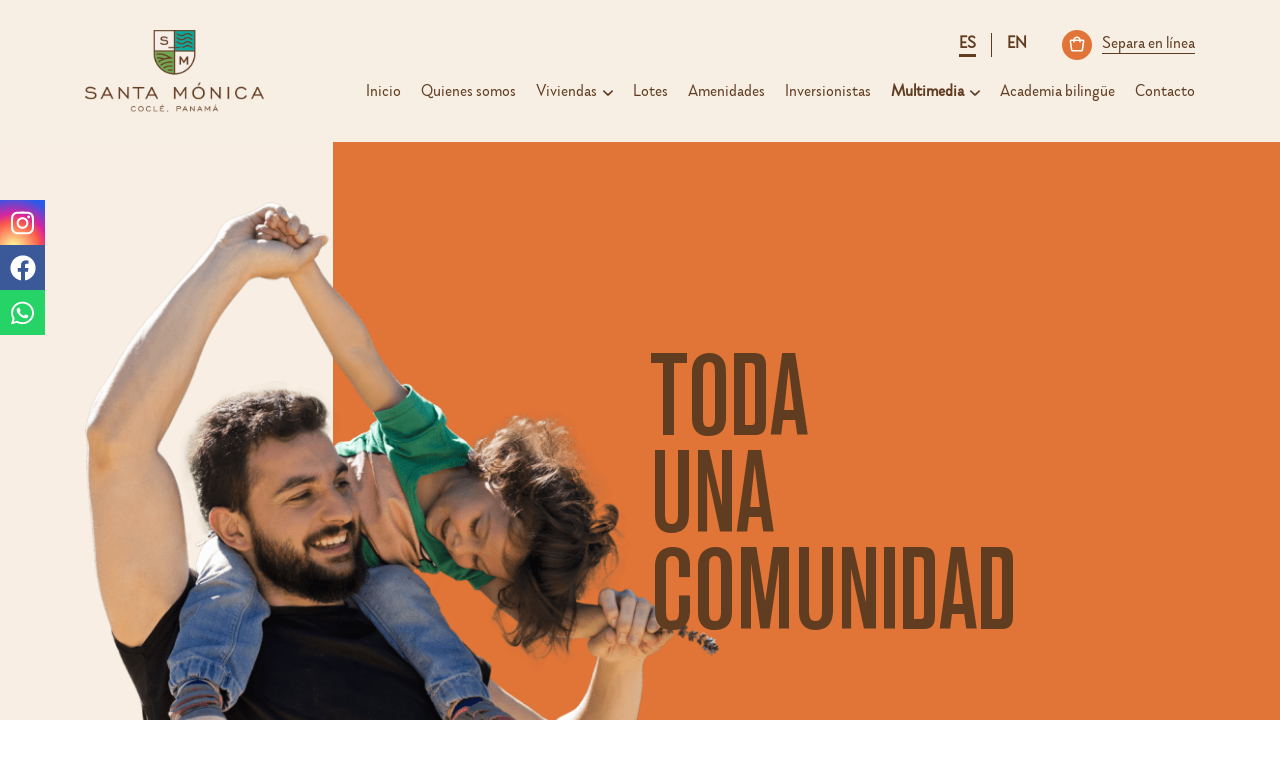

--- FILE ---
content_type: text/html; charset=UTF-8
request_url: https://santamonica.com.pa/category/proyecto/
body_size: 15069
content:
<!doctype html>
<html lang="es-PA">

<head>
	<!-- Title -->
		
	
	<!-- Metatags -->
	<meta charset="utf-8" />
	<meta name="description" content="Venta de casas y apartamentos en Coclé, ven a vivir a la mejor comunidad de la zona, con opciones de 2 y 3 recámaras. Reserva online.">
	<meta name="viewport" content="width=device-width, initial-scale=1.0, maximum-scale=1" />

	<meta name='robots' content='index, follow, max-image-preview:large, max-snippet:-1, max-video-preview:-1' />
<meta name="dlm-version" content="5.1.7">
	<!-- This site is optimized with the Yoast SEO plugin v26.8 - https://yoast.com/product/yoast-seo-wordpress/ -->
	<title>Proyecto Archivos - Santa Monica Panamá</title>
	<link rel="canonical" href="https://santamonica.com.pa/category/proyecto/" />
	<meta property="og:locale" content="es_ES" />
	<meta property="og:type" content="article" />
	<meta property="og:title" content="Proyecto Archivos - Santa Monica Panamá" />
	<meta property="og:url" content="https://santamonica.com.pa/category/proyecto/" />
	<meta property="og:site_name" content="Santa Monica Panamá" />
	<meta name="twitter:card" content="summary_large_image" />
	<script type="application/ld+json" class="yoast-schema-graph">{"@context":"https://schema.org","@graph":[{"@type":"CollectionPage","@id":"https://santamonica.com.pa/category/proyecto/","url":"https://santamonica.com.pa/category/proyecto/","name":"Proyecto Archivos - Santa Monica Panamá","isPartOf":{"@id":"https://santamonica.com.pa/#website"},"primaryImageOfPage":{"@id":"https://santamonica.com.pa/category/proyecto/#primaryimage"},"image":{"@id":"https://santamonica.com.pa/category/proyecto/#primaryimage"},"thumbnailUrl":"https://santamonica.com.pa/wp-content/uploads/2025/11/SM_Blog-1-1.jpg","breadcrumb":{"@id":"https://santamonica.com.pa/category/proyecto/#breadcrumb"},"inLanguage":"es-PA"},{"@type":"ImageObject","inLanguage":"es-PA","@id":"https://santamonica.com.pa/category/proyecto/#primaryimage","url":"https://santamonica.com.pa/wp-content/uploads/2025/11/SM_Blog-1-1.jpg","contentUrl":"https://santamonica.com.pa/wp-content/uploads/2025/11/SM_Blog-1-1.jpg","width":1255,"height":706,"caption":"santa-monica-casa-dos-niveles"},{"@type":"BreadcrumbList","@id":"https://santamonica.com.pa/category/proyecto/#breadcrumb","itemListElement":[{"@type":"ListItem","position":1,"name":"Inicio","item":"https://santamonica.com.pa/"},{"@type":"ListItem","position":2,"name":"Proyecto"}]},{"@type":"WebSite","@id":"https://santamonica.com.pa/#website","url":"https://santamonica.com.pa/","name":"Santa Monica Panamá","description":"Venta de casas y apartamentos en Coclé, ven a vivir a la mejor comunidad de la zona, con opciones de 2 y 3 recámaras. Reserva online.","publisher":{"@id":"https://santamonica.com.pa/#organization"},"potentialAction":[{"@type":"SearchAction","target":{"@type":"EntryPoint","urlTemplate":"https://santamonica.com.pa/?s={search_term_string}"},"query-input":{"@type":"PropertyValueSpecification","valueRequired":true,"valueName":"search_term_string"}}],"inLanguage":"es-PA"},{"@type":"Organization","@id":"https://santamonica.com.pa/#organization","name":"Santa Monica Panamá","url":"https://santamonica.com.pa/","logo":{"@type":"ImageObject","inLanguage":"es-PA","@id":"https://santamonica.com.pa/#/schema/logo/image/","url":"https://santamonica.com.pa/wp-content/uploads/2023/01/logo.png","contentUrl":"https://santamonica.com.pa/wp-content/uploads/2023/01/logo.png","width":275,"height":126,"caption":"Santa Monica Panamá"},"image":{"@id":"https://santamonica.com.pa/#/schema/logo/image/"},"sameAs":["https://www.facebook.com/SantaMonica.pa/","https://www.instagram.com/santamonica.panama/"]}]}</script>
	<!-- / Yoast SEO plugin. -->


<link rel='dns-prefetch' href='//cdnjs.cloudflare.com' />
<link rel='dns-prefetch' href='//cdn.jsdelivr.net' />
<link rel='dns-prefetch' href='//npmcdn.com' />
<link rel="alternate" type="application/rss+xml" title="Santa Monica Panamá &raquo; Proyecto Category Feed" href="https://santamonica.com.pa/category/proyecto/feed/" />
<style id='wp-img-auto-sizes-contain-inline-css' type='text/css'>
img:is([sizes=auto i],[sizes^="auto," i]){contain-intrinsic-size:3000px 1500px}
/*# sourceURL=wp-img-auto-sizes-contain-inline-css */
</style>
<style id='wp-block-library-inline-css' type='text/css'>
:root{--wp-block-synced-color:#7a00df;--wp-block-synced-color--rgb:122,0,223;--wp-bound-block-color:var(--wp-block-synced-color);--wp-editor-canvas-background:#ddd;--wp-admin-theme-color:#007cba;--wp-admin-theme-color--rgb:0,124,186;--wp-admin-theme-color-darker-10:#006ba1;--wp-admin-theme-color-darker-10--rgb:0,107,160.5;--wp-admin-theme-color-darker-20:#005a87;--wp-admin-theme-color-darker-20--rgb:0,90,135;--wp-admin-border-width-focus:2px}@media (min-resolution:192dpi){:root{--wp-admin-border-width-focus:1.5px}}.wp-element-button{cursor:pointer}:root .has-very-light-gray-background-color{background-color:#eee}:root .has-very-dark-gray-background-color{background-color:#313131}:root .has-very-light-gray-color{color:#eee}:root .has-very-dark-gray-color{color:#313131}:root .has-vivid-green-cyan-to-vivid-cyan-blue-gradient-background{background:linear-gradient(135deg,#00d084,#0693e3)}:root .has-purple-crush-gradient-background{background:linear-gradient(135deg,#34e2e4,#4721fb 50%,#ab1dfe)}:root .has-hazy-dawn-gradient-background{background:linear-gradient(135deg,#faaca8,#dad0ec)}:root .has-subdued-olive-gradient-background{background:linear-gradient(135deg,#fafae1,#67a671)}:root .has-atomic-cream-gradient-background{background:linear-gradient(135deg,#fdd79a,#004a59)}:root .has-nightshade-gradient-background{background:linear-gradient(135deg,#330968,#31cdcf)}:root .has-midnight-gradient-background{background:linear-gradient(135deg,#020381,#2874fc)}:root{--wp--preset--font-size--normal:16px;--wp--preset--font-size--huge:42px}.has-regular-font-size{font-size:1em}.has-larger-font-size{font-size:2.625em}.has-normal-font-size{font-size:var(--wp--preset--font-size--normal)}.has-huge-font-size{font-size:var(--wp--preset--font-size--huge)}.has-text-align-center{text-align:center}.has-text-align-left{text-align:left}.has-text-align-right{text-align:right}.has-fit-text{white-space:nowrap!important}#end-resizable-editor-section{display:none}.aligncenter{clear:both}.items-justified-left{justify-content:flex-start}.items-justified-center{justify-content:center}.items-justified-right{justify-content:flex-end}.items-justified-space-between{justify-content:space-between}.screen-reader-text{border:0;clip-path:inset(50%);height:1px;margin:-1px;overflow:hidden;padding:0;position:absolute;width:1px;word-wrap:normal!important}.screen-reader-text:focus{background-color:#ddd;clip-path:none;color:#444;display:block;font-size:1em;height:auto;left:5px;line-height:normal;padding:15px 23px 14px;text-decoration:none;top:5px;width:auto;z-index:100000}html :where(.has-border-color){border-style:solid}html :where([style*=border-top-color]){border-top-style:solid}html :where([style*=border-right-color]){border-right-style:solid}html :where([style*=border-bottom-color]){border-bottom-style:solid}html :where([style*=border-left-color]){border-left-style:solid}html :where([style*=border-width]){border-style:solid}html :where([style*=border-top-width]){border-top-style:solid}html :where([style*=border-right-width]){border-right-style:solid}html :where([style*=border-bottom-width]){border-bottom-style:solid}html :where([style*=border-left-width]){border-left-style:solid}html :where(img[class*=wp-image-]){height:auto;max-width:100%}:where(figure){margin:0 0 1em}html :where(.is-position-sticky){--wp-admin--admin-bar--position-offset:var(--wp-admin--admin-bar--height,0px)}@media screen and (max-width:600px){html :where(.is-position-sticky){--wp-admin--admin-bar--position-offset:0px}}
/*wp_block_styles_on_demand_placeholder:697ce216d4a73*/
/*# sourceURL=wp-block-library-inline-css */
</style>
<style id='classic-theme-styles-inline-css' type='text/css'>
/*! This file is auto-generated */
.wp-block-button__link{color:#fff;background-color:#32373c;border-radius:9999px;box-shadow:none;text-decoration:none;padding:calc(.667em + 2px) calc(1.333em + 2px);font-size:1.125em}.wp-block-file__button{background:#32373c;color:#fff;text-decoration:none}
/*# sourceURL=/wp-includes/css/classic-themes.min.css */
</style>
<link rel='stylesheet' id='contact-form-7-css' href='https://santamonica.com.pa/wp-content/plugins/contact-form-7/includes/css/styles.css?ver=6.1.4' type='text/css' media='all' />
<link rel='stylesheet' id='woocommerce-layout-css' href='https://santamonica.com.pa/wp-content/plugins/woocommerce/assets/css/woocommerce-layout.css?ver=10.4.3' type='text/css' media='all' />
<link rel='stylesheet' id='woocommerce-smallscreen-css' href='https://santamonica.com.pa/wp-content/plugins/woocommerce/assets/css/woocommerce-smallscreen.css?ver=10.4.3' type='text/css' media='only screen and (max-width: 768px)' />
<link rel='stylesheet' id='woocommerce-general-css' href='https://santamonica.com.pa/wp-content/plugins/woocommerce/assets/css/woocommerce.css?ver=10.4.3' type='text/css' media='all' />
<style id='woocommerce-inline-inline-css' type='text/css'>
.woocommerce form .form-row .required { visibility: visible; }
/*# sourceURL=woocommerce-inline-inline-css */
</style>
<link rel='stylesheet' id='slick-css' href='https://cdnjs.cloudflare.com/ajax/libs/slick-carousel/1.8.1/slick.min.css?ver=1.8.1' type='text/css' media='all' />
<link rel='stylesheet' id='slick-theme-css' href='https://cdnjs.cloudflare.com/ajax/libs/slick-carousel/1.8.1/slick-theme.min.css?ver=1.8.1' type='text/css' media='all' />
<link rel='stylesheet' id='selectric-css' href='https://cdn.jsdelivr.net/npm/selectric@1.13.0/public/selectric.css?ver=1.13.0' type='text/css' media='all' />
<link rel='stylesheet' id='font-awesome-css' href='https://cdnjs.cloudflare.com/ajax/libs/font-awesome/6.2.1/css/all.min.css?ver=6.1.2' type='text/css' media='all' />
<link rel='stylesheet' id='modal-video-css' href='https://santamonica.com.pa/wp-content/themes/santamonica/css/modal-video.min.css?ver=4cc8cff582e86b944c9aadb30ac5e6cd' type='text/css' media='all' />
<link rel='stylesheet' id='style-css' href='https://santamonica.com.pa/wp-content/themes/santamonica/style.css?ver=4cc8cff582e86b944c9aadb30ac5e6cd' type='text/css' media='all' />
<script type="text/javascript" src="https://santamonica.com.pa/wp-includes/js/jquery/jquery.min.js?ver=3.7.1" id="jquery-core-js"></script>
<script type="text/javascript" src="https://santamonica.com.pa/wp-includes/js/jquery/jquery-migrate.min.js?ver=3.4.1" id="jquery-migrate-js"></script>
<script type="text/javascript" src="https://santamonica.com.pa/wp-content/plugins/woocommerce/assets/js/jquery-blockui/jquery.blockUI.min.js?ver=2.7.0-wc.10.4.3" id="wc-jquery-blockui-js" defer="defer" data-wp-strategy="defer"></script>
<script type="text/javascript" id="wc-add-to-cart-js-extra">
/* <![CDATA[ */
var wc_add_to_cart_params = {"ajax_url":"/wp-admin/admin-ajax.php","wc_ajax_url":"/?wc-ajax=%%endpoint%%","i18n_view_cart":"View cart","cart_url":"https://santamonica.com.pa/finalizar-compra/","is_cart":"","cart_redirect_after_add":"yes"};
//# sourceURL=wc-add-to-cart-js-extra
/* ]]> */
</script>
<script type="text/javascript" src="https://santamonica.com.pa/wp-content/plugins/woocommerce/assets/js/frontend/add-to-cart.min.js?ver=10.4.3" id="wc-add-to-cart-js" defer="defer" data-wp-strategy="defer"></script>
<script type="text/javascript" src="https://santamonica.com.pa/wp-content/plugins/woocommerce/assets/js/js-cookie/js.cookie.min.js?ver=2.1.4-wc.10.4.3" id="wc-js-cookie-js" defer="defer" data-wp-strategy="defer"></script>
<script type="text/javascript" id="woocommerce-js-extra">
/* <![CDATA[ */
var woocommerce_params = {"ajax_url":"/wp-admin/admin-ajax.php","wc_ajax_url":"/?wc-ajax=%%endpoint%%","i18n_password_show":"Show password","i18n_password_hide":"Hide password"};
//# sourceURL=woocommerce-js-extra
/* ]]> */
</script>
<script type="text/javascript" src="https://santamonica.com.pa/wp-content/plugins/woocommerce/assets/js/frontend/woocommerce.min.js?ver=10.4.3" id="woocommerce-js" defer="defer" data-wp-strategy="defer"></script>
<script type="text/javascript" src="https://santamonica.com.pa/wp-content/themes/santamonica/js/jquery-modal-video.min.js?ver=4cc8cff582e86b944c9aadb30ac5e6cd" id="modal-video-js"></script>
<link rel="https://api.w.org/" href="https://santamonica.com.pa/wp-json/" /><link rel="alternate" title="JSON" type="application/json" href="https://santamonica.com.pa/wp-json/wp/v2/categories/81" /><link rel="EditURI" type="application/rsd+xml" title="RSD" href="https://santamonica.com.pa/xmlrpc.php?rsd" />

	<noscript><style>.woocommerce-product-gallery{ opacity: 1 !important; }</style></noscript>
	<link rel="icon" href="https://santamonica.com.pa/wp-content/uploads/2022/10/cropped-cropped-favicon-32x32.png" sizes="32x32" />
<link rel="icon" href="https://santamonica.com.pa/wp-content/uploads/2022/10/cropped-cropped-favicon-192x192.png" sizes="192x192" />
<link rel="apple-touch-icon" href="https://santamonica.com.pa/wp-content/uploads/2022/10/cropped-cropped-favicon-180x180.png" />
<meta name="msapplication-TileImage" content="https://santamonica.com.pa/wp-content/uploads/2022/10/cropped-cropped-favicon-270x270.png" />

			<!-- Global site tag (gtag.js) - Google Analytics -->
		<script async src="https://www.googletagmanager.com/gtag/js?id=UA-123148937-1"></script>
    <script>
      window.dataLayer = window.dataLayer || [];
      function gtag(){dataLayer.push(arguments);}
      gtag('js', new Date());

      gtag('config', 'UA-123148937-1');
    </script>
    
    <!-- Google Tag Manager -->
    <script>(function(w,d,s,l,i){w[l]=w[l]||[];w[l].push({'gtm.start':
    new Date().getTime(),event:'gtm.js'});var f=d.getElementsByTagName(s)[0],
    j=d.createElement(s),dl=l!='dataLayer'?'&l='+l:'';j.async=true;j.src=
    'https://www.googletagmanager.com/gtm.js?id='+i+dl;f.parentNode.insertBefore(j,f);
    })(window,document,'script','dataLayer','GTM-W9LS4WF');</script>
    <!-- End Google Tag Manager -->
	</head>

<body class="archive category category-proyecto category-81 wp-theme-santamonica theme-santamonica woocommerce-no-js">
			<!-- Google Tag Manager -->
		<noscript><iframe src="https://www.googletagmanager.com/ns.html?id=GTM-W9LS4WF" height="0" width="0" style="display:none;visibility:hidden"></iframe></noscript>
		<!-- End Google Tag Manager -->
	
	<div class="menu">
	<div class="container">
		<a class="logo" href="https://santamonica.com.pa">
            <img src="https://santamonica.com.pa/wp-content/themes/santamonica/img/global/santa-monica.svg" width="179" height="82" class="web" data-aos="fade-down" data-aos-duration="1500" alt=""/>
      <img src="https://santamonica.com.pa/wp-content/themes/santamonica/img/global/logo-header.png" width="50" height="53" class="movil" data-aos="fade-down" data-aos-duration="1500" alt=""/>
    </a>
    <div class="menu-wrapper">
    	<div class="nav-menu-top">
        <div class="langs__nav">
            	<li class="lang-item lang-item-702 lang-item-es current-lang lang-item-first"><a lang="es-PA" hreflang="es-PA" href="https://santamonica.com.pa/category/proyecto/" aria-current="true">es</a></li>
	<li class="lang-item lang-item-705 lang-item-en no-translation"><a lang="en-US" hreflang="en-US" href="https://santamonica.com.pa/en/">en</a></li>
        </div>
    		          <a href="https://santamonica.com.pa/separa" class="menu-item"><img src="https://santamonica.com.pa/wp-content/themes/santamonica/img/global/ico-separa.svg" height="30" width="30"> <span>Separa en línea</span></a>  
            	</div>
			<ul class="nav-menu">
                  <li><a href="https://santamonica.com.pa/inicio" class="menu-item">Inicio</a></li>
          <li><a href="https://santamonica.com.pa/quienes-somos" class="menu-item">Quienes somos</a></li>
          <li><div class="menu-item submenu">Viviendas <img src="https://santamonica.com.pa/wp-content/themes/santamonica/img/global/menu-dropdown-arrow.svg" width="10" class="global__menu-dropdown-arrow" alt="flecha"></div>
            <ul class="nav-submenu">
              <li><a href="https://santamonica.com.pa/senderos" class="menu-item">Senderos - Casas de 1 nivel</a></li>
              <li><a href="https://santamonica.com.pa/brisas" class="menu-item">Brisas - Apartamentos</a></li>
              <li><a href="https://santamonica.com.pa/pradera" class="menu-item">Pradera - Casas de 2 niveles</a></li>
              <li><a href="https://santamonica.com.pa/llanos" class="menu-item">Llanos - Casas de 1 nivel</a></li>
              <li><a href="https://gruposucasa.com/ph-la-foresta/" class="menu-item">Foresta - Casas de 1 nivel</a></li>
            </ul>
          </li>
          <li><a href="https://santamonica.com.pa/terrazas" class="menu-item">Lotes</a></li>
          <li><a href="https://santamonica.com.pa/amenidades" class="menu-item">Amenidades</a></li>
          <li><a href="https://santamonica.com.pa/inversionistas" class="menu-item">Inversionistas</a></li>
          <li><div class="menu-item submenu current">Multimedia <img src="https://santamonica.com.pa/wp-content/themes/santamonica/img/global/menu-dropdown-arrow.svg" width="10" class="global__menu-dropdown-arrow" alt="flecha"></div>
            <ul class="nav-submenu">
              <li><a href="https://santamonica.com.pa/blog" class="menu-item current">Blog</a></li>
              <li><a href="https://santamonica.com.pa/avance-de-obra" class="menu-item">Avance de Obra</a></li>
              <li><a href="https://santamonica.com.pa/webinars" class="menu-item">Webinars</a></li>
            </ul>
          </li>
          <li><a href="https://santamonica.com.pa/academia" class="menu-item">Academia bilingüe</a></li>
          <li><a href="https://santamonica.com.pa/contacto" class="menu-item">Contacto</a></li>
        
    	</ul>
      <div class="menu-toggle"></div>
		</div>
	</div>
</div>
<div class="menu_movil">
  <div class="menu-toggle"><img src="https://santamonica.com.pa/wp-content/themes/santamonica/img/global/close.png" height="15" width="15" data-aos="fade-down" data-aos-duration="1500"></div>
  <div class="menu_movil-wrapper">
          <div class="nav-menu">
        <a href="https://santamonica.com.pa/inicio" class="menu-item">Inicio</a>
        <a href="https://santamonica.com.pa/quienes-somos" class="menu-item">Quienes somos</a>
        <a href="https://santamonica.com.pa/senderos" class="menu-item">Senderos - Casas de 1 nivel</a>
        <a href="https://santamonica.com.pa/brisas" class="menu-item">Brisas - Apartamentos</a>
        <a href="https://santamonica.com.pa/pradera" class="menu-item">Pradera - Casas de 2 niveles</a>
        <a href="https://santamonica.com.pa/llanos" class="menu-item">Llanos - Casas de 1 nivel</a>
        <a href="https://santamonica.com.pa/terrazas" class="menu-item">Terrazas - Lotes en venta</a>
        <a href="https://santamonica.com.pa/amenidades" class="menu-item">Amenidades</a>
        <a href="https://santamonica.com.pa/inversionistas" class="menu-item">Inversionistas</a>
        <a href="https://santamonica.com.pa/blog" class="menu-item current">Blog</a>
        <a href="https://santamonica.com.pa/avance-de-obra" class="menu-item">Avance de Obra</a>
        <a href="https://santamonica.com.pa/webinars" class="menu-item">Webinars</a>
        <a href="https://santamonica.com.pa/academia" class="menu-item">Academia bilingüe</a>
        <a href="https://santamonica.com.pa/contacto" class="menu-item">Contacto</a>
      </div>
      </div>
</div>	<div class="global__social">
  <a href="https://www.instagram.com/santamonica.panama/" class="global__social-icon instagram" target="_blank">
    <i class="fa-brands fa-instagram"></i>
  </a>
  <a href="https://www.facebook.com/SantaMonica.pa/" class="global__social-icon facebook" target="_blank">
    <i class="fa-brands fa-facebook"></i>
  </a>
  <a href="https://api.whatsapp.com/send?phone=50763600131&text=%C2%A1Hola!%20Me%20gustar%C3%ADa%20saber%20mas%20informaci%C3%B3n" class="global__social-icon whatsapp" target="_blank">
    <i class="fa-brands fa-whatsapp"></i>
  </a>
</div>
	
	<div class="global__wrapper" data-namespace="blog">
<section class="global_banner blog">
	<div class="global_banner-container">
		<div class="container">
			<div class="row global_banner-wrapper">
				<div class="col-lg-7 col-md-6 col-12 banner-img">
					<img src="https://santamonica.com.pa/wp-content/themes/santamonica/img/blog/banner-blog.png" width="" height="">
				</div>
				<div class="col-lg-5 col-md-6 col-12 banner-titulo">
					<h1 class="intro-title">Toda<br>una comunidad</h1>
				</div>
				<div class="global_banner-bg bg-orange"></div>
			</div>
		</div>
	</div>
	<div class="banner-scroll">
		<div class="scroll-cta">
			<div class="scroll-cta-line"></div>
			<div class="scroll-cta-text">Scroll</div>
		</div>
	</div>
</section>

<section class="blog_listado">
	<div class="blog_listado-titulo container">
		<div class="row">
			<div class="col-lg-8 offset-lg-2 col-md-10 offset-md-1">
				<h2>TODO EL APRENDIZAJE ESTÁ EN SANTA MÓNICA</h2>
				<img src="https://santamonica.com.pa/wp-content/themes/santamonica/img/quienessomos/asset-separador.png" class="separador-centrado" width="49" height="11">
			</div>
		</div>
		<div class="row">
			<div class="col-lg-6 offset-lg-3 col-md-8 offset-md-2 col-10 offset-1 text-center">
				<p>Lee nuestro blog y descubre las razones que hacen a Santa Mónica un proyecto integral.</p>
			</div>
		</div>
		<div class="row">
			<div class="col-12 blog_listado-categories">
								<a class="post-category " data-filter="*"  href="https://santamonica.com.pa/blog/">TODOS</a>
				
									<a class="post-category " data-filter=".category-amenidades" href="https://santamonica.com.pa/category/amenidades/">Amenidades</a>
									<a class="post-category " data-filter=".category-apartamentos" href="https://santamonica.com.pa/category/apartamentos/">Apartamentos</a>
									<a class="post-category " data-filter=".category-casas" href="https://santamonica.com.pa/category/casas/">Casas</a>
									<a class="post-category " data-filter=".category-estilo-de-vida" href="https://santamonica.com.pa/category/estilo-de-vida/">Estilo de vida</a>
									<a class="post-category " data-filter=".category-inversion" href="https://santamonica.com.pa/category/inversion/">Inversión</a>
									<a class="post-category active" data-filter=".category-proyecto" href="https://santamonica.com.pa/category/proyecto/">Proyecto</a>
									<a class="post-category " data-filter=".category-santa-monica" href="https://santamonica.com.pa/category/santa-monica/">Santa Mónica</a>
									<a class="post-category " data-filter=".category-ubicacion" href="https://santamonica.com.pa/category/ubicacion/">Ubicación</a>
							</div>
		</div>
		<div class="row overflow-hidden w-clearfix blog_listado-entradas">
			
						<div class="col-lg-4 col-md-6 col-sm-10 col-12 offset-md-0 offset-sm-1 offset-0 post-module post-18140 post type-post status-publish format-standard has-post-thumbnail hentry category-proyecto tag-arquitectura-residencial tag-compra-de-casa tag-consejos-inmobiliarios tag-estilo-de-vida tag-hogar tag-vivienda">
				<div class="post-wrapper">
					<img src="https://santamonica.com.pa/wp-content/uploads/2025/11/SM_Blog-1-1-300x169.jpg" class="blog-post__thumb">
					<h2 class="blog-post__title">
						¿Casa de 1 o 2 niveles? Factores clave para tomar la mejor decisión					</h2>
					<p class="blog-post__excerpt"><p>Elegir el hogar ideal es una de las decisiones más importantes que tomamos en la vida. Entre los primeros dilemas que surgen al buscar vivienda está el de optar por una casa de un solo nivel o una de dos niveles. Ambas opciones tienen ventajas que pueden adaptarse a distintos estilos de vida, presupuestos y [&hellip;]</p>
					</p>
											<a href="https://santamonica.com.pa/casa-de-un-nivel-o-de-dos-niveles/" class="like-button btn-cafe">Leer más</a>
										<!-- <div class="div-block-3"></div> -->
				</div>
			</div>
			
						<div class="col-lg-4 col-md-6 col-sm-10 col-12 offset-md-0 offset-sm-1 offset-0 post-module post-18055 post type-post status-publish format-standard has-post-thumbnail hentry category-proyecto tag-educacionbilingue-desarrolloinfantil-santamonicapanama-academiabilingue">
				<div class="post-wrapper">
					<img src="https://santamonica.com.pa/wp-content/uploads/2025/07/IMG_9593-300x200.jpg" class="blog-post__thumb">
					<h2 class="blog-post__title">
						Crecer hablando dos idiomas: un regalo para toda la vida					</h2>
					<p class="blog-post__excerpt"><p>En un mundo cada vez más globalizado, brindar a nuestros hijos una educación bilingüe es una de las mejores decisiones que podemos tomar como padres. Más allá de aprender a comunicarse en dos idiomas, los niños que reciben formación bilingüe desarrollan habilidades que los acompañarán por el resto de su vida. &nbsp; Mayor desarrollo cognitivo [&hellip;]</p>
					</p>
											<a href="https://santamonica.com.pa/ventajas-educacion-bilingue-ninos/" class="like-button btn-cafe">Leer más</a>
										<!-- <div class="div-block-3"></div> -->
				</div>
			</div>
			
						<div class="col-lg-4 col-md-6 col-sm-10 col-12 offset-md-0 offset-sm-1 offset-0 post-module post-18011 post type-post status-publish format-standard has-post-thumbnail hentry category-proyecto tag-apartamento tag-bienes-raices tag-casa tag-comodidad tag-compra-de-vivienda tag-espacio tag-estilo-de-vida tag-hogar tag-seguridad tag-vivienda">
				<div class="post-wrapper">
					<img src="https://santamonica.com.pa/wp-content/uploads/2025/02/SM_Blog-300x169.jpg" class="blog-post__thumb">
					<h2 class="blog-post__title">
						Casa o Apartamento. ¿Cuál es la mejor opción para ti?					</h2>
					<p class="blog-post__excerpt"><p>Elegir entre una casa o un apartamento es una decisión importante, y ambas opciones ofrecen grandes beneficios según el estilo de vida y las necesidades de cada persona. A continuación, te presentamos las ventajas de cada una para ayudarte a tomar la mejor decisión. &nbsp; Ventajas de vivir en una casa 🏡 &nbsp; Mayor espacio [&hellip;]</p>
					</p>
											<a href="https://santamonica.com.pa/casa-vs-apartamento-ventajas-de-cada-opcion/" class="like-button btn-cafe">Leer más</a>
										<!-- <div class="div-block-3"></div> -->
				</div>
			</div>
			
						<div class="col-lg-4 col-md-6 col-sm-10 col-12 offset-md-0 offset-sm-1 offset-0 post-module post-17608 post type-post status-publish format-standard has-post-thumbnail hentry category-proyecto tag-casas tag-cocle tag-inversion tag-panama tag-ubicacion">
				<div class="post-wrapper">
					<img src="https://santamonica.com.pa/wp-content/uploads/2023/11/SantaMonica_Entregable-1-300x240.jpg" class="blog-post__thumb">
					<h2 class="blog-post__title">
						¡Descubre nuestra variedad de casas en Santa Mónica!					</h2>
					<p class="blog-post__excerpt"><p>¡Ya casi se acaba el año y aún no has elegido tu casa! En Santa Mónica contamos con diferentes opciones que se adaptan a tus necesidades y presupuesto.  Somos un masterplan ubicado en Coclé, una zona en constante crecimiento y desarrollo que se encuentra cerca de varios puntos de interés y con una conectividad sin [&hellip;]</p>
					</p>
											<a href="https://santamonica.com.pa/descubre-nuestra-variedad-de-casas-en-santa-monica/" class="like-button btn-cafe">Leer más</a>
										<!-- <div class="div-block-3"></div> -->
				</div>
			</div>
			
						<div class="col-lg-4 col-md-6 col-sm-10 col-12 offset-md-0 offset-sm-1 offset-0 post-module post-17541 post type-post status-publish format-standard has-post-thumbnail hentry category-proyecto tag-apartamentos tag-casas tag-cocle-es tag-inversion tag-panama-es">
				<div class="post-wrapper">
					<img src="https://santamonica.com.pa/wp-content/uploads/2023/03/193_02_ML10_E_FRONTAL-4-300x168.jpg" class="blog-post__thumb">
					<h2 class="blog-post__title">
						¡CONOCE LAS BONDADES DE LLANOS: TU PRÓXIMO HOGAR!					</h2>
					<p class="blog-post__excerpt"><p>¿Un hogar rodeado de jardín con excelente distribución? LLANOS, un emocionante proyecto de casas ubicado en un entorno tranquilo y apacible. Este innovador desarrollo residencial ofrece un estilo de vida relajado y acogedor, proporcionando a sus residentes una combinación perfecta de confort y naturaleza. &nbsp; Una de las fortalezas más destacadas de LLANOS es la [&hellip;]</p>
					</p>
											<a href="https://santamonica.com.pa/conoce-las-bondades-de-vivir-en-llanos/" class="like-button btn-cafe">Leer más</a>
										<!-- <div class="div-block-3"></div> -->
				</div>
			</div>
			
						<div class="col-lg-4 col-md-6 col-sm-10 col-12 offset-md-0 offset-sm-1 offset-0 post-module post-17475 post type-post status-publish format-standard has-post-thumbnail hentry category-proyecto tag-apartamentos tag-casas tag-cocle-es tag-inversion tag-panama-es">
				<div class="post-wrapper">
					<img src="https://santamonica.com.pa/wp-content/uploads/2023/06/SantaMonica-300x200.jpg" class="blog-post__thumb">
					<h2 class="blog-post__title">
						¡Invierte en la única eco-comunidad de Coclé, Panamá!					</h2>
					<p class="blog-post__excerpt"><p>Descubre Santa Mónica, la joya inmobiliaria de Coclé, Panamá: la única eco-comunidad en la región, que combina alta plusvalía y estilo de vida en armonía con la naturaleza. Con una variedad de desarrollos habitacionales rodeados de exuberantes áreas verdes, esta comunidad te ofrece una oportunidad única de inversión y bienestar. &nbsp; En esta eco-comunidad, encontrarás [&hellip;]</p>
					</p>
											<a href="https://santamonica.com.pa/invierte-en-la-unica-eco-comunidad-de-cocle-panama/" class="like-button btn-cafe">Leer más</a>
										<!-- <div class="div-block-3"></div> -->
				</div>
			</div>
			
						<div class="col-lg-4 col-md-6 col-sm-10 col-12 offset-md-0 offset-sm-1 offset-0 post-module post-17454 post type-post status-publish format-standard has-post-thumbnail hentry category-proyecto tag-apartamentos tag-casas tag-cocle-es tag-inversion tag-panama">
				<div class="post-wrapper">
					<img src="https://santamonica.com.pa/wp-content/uploads/2023/04/Torres-SM-1-300x169.jpeg" class="blog-post__thumb">
					<h2 class="blog-post__title">
						<strong>¡INVIERTE EN APARTAMENTOS EN COCLÉ!</strong>					</h2>
					<p class="blog-post__excerpt"><p>Al momento de buscar una oportunidad de inversión o un lugar donde vivir, nos llenamos de dudas pensando en si es la mejor opción, en si el proyecto en el cual estamos pensando invertir tiene las suficientes comodidades o amenidades, o si simplemente el proyecto nos convence. Es por eso que vengo a decirte el [&hellip;]</p>
					</p>
											<a href="https://santamonica.com.pa/invierte-en-apartamentos-en-cocle/" class="like-button btn-cafe">Leer más</a>
										<!-- <div class="div-block-3"></div> -->
				</div>
			</div>
			
						<div class="col-lg-4 col-md-6 col-sm-10 col-12 offset-md-0 offset-sm-1 offset-0 post-module post-17378 post type-post status-publish format-standard has-post-thumbnail hentry category-proyecto tag-apartamentos tag-casas tag-cocle tag-inversion tag-panama-es">
				<div class="post-wrapper">
					<img src="https://santamonica.com.pa/wp-content/uploads/2023/03/193_02_ML10_E_POST_2REC-2-300x200.jpg" class="blog-post__thumb">
					<h2 class="blog-post__title">
						<strong>¡Casas rodeadas de jardín en Coclé! Conoce LLANOS, un proyecto que lo tiene todo</strong>					</h2>
					<p class="blog-post__excerpt"><p>Santa Mónica siempre se ha caracterizado por ser un Máster Plan con distintos proyectos que se adecúen a las necesidades de todos nuestros residentes presentes y futuros, es por eso que siempre estamos explorando las posibilidades para innovar con nuestros productos. LLANOS está aquí y es una realidad.</p>
					</p>
											<a href="https://santamonica.com.pa/llanos-un-proyecto-que-lo-tiene-todo/" class="like-button btn-cafe">Leer más</a>
										<!-- <div class="div-block-3"></div> -->
				</div>
			</div>
			
						<div class="col-lg-4 col-md-6 col-sm-10 col-12 offset-md-0 offset-sm-1 offset-0 post-module post-16756 post type-post status-publish format-standard has-post-thumbnail hentry category-proyecto tag-apartamentos tag-casas tag-cocle-es tag-inversion tag-panama-es">
				<div class="post-wrapper">
					<img src="https://santamonica.com.pa/wp-content/uploads/2023/01/STAM_Blog_Ene_19-28-300x200.png" class="blog-post__thumb">
					<h2 class="blog-post__title">
						¡Separa con $100 tu Casa o Apartamento en Coclé!					</h2>
					<p class="blog-post__excerpt"><p>Si hay algo que caracteriza a Santa Mónica, es que aquí nos adaptamos a tus gustos y necesidades, es por eso que te ofrecemos distintas opciones en nuestros proyectos; Desde Casas hasta Apartamentos que puedes separar con solo $100, leíste bien, con solo cien dólares puedes separar tu nuevo hogar con nosotros.</p>
					</p>
											<a href="https://santamonica.com.pa/separa-con-100-tu-casa-o-apartamento-en-cocle/" class="like-button btn-cafe">Leer más</a>
										<!-- <div class="div-block-3"></div> -->
				</div>
			</div>
			
						<div class="col-lg-4 col-md-6 col-sm-10 col-12 offset-md-0 offset-sm-1 offset-0 post-module post-11111 post type-post status-publish format-standard has-post-thumbnail hentry category-proyecto tag-apartamentos tag-cocle-es tag-inversion">
				<div class="post-wrapper">
					<img src="https://santamonica.com.pa/wp-content/uploads/2022/06/STAM_Blog_Jun_01-300x169.jpeg" class="blog-post__thumb">
					<h2 class="blog-post__title">
						Vive como nunca antes en uno de nuestros Apartamentos					</h2>
					<p class="blog-post__excerpt"><p>Si lo que estás buscando es salirte de lo ordinario, distraerte y alejarte de la rutina, nuestros Apartamentos en Santa Mónica son tu mejor opción. Te ofrecemos un proyecto de vivienda vertical único en la región, aquí encontrarás un lugar ya sea para vivir diariamente o destinarlo para tus fines de semana lejos del estrés de la ciudad.</p>
					</p>
											<a href="https://santamonica.com.pa/vive-como-nunca-antes-en-uno-de-nuestros-apartamentos/" class="like-button btn-cafe">Leer más</a>
										<!-- <div class="div-block-3"></div> -->
				</div>
			</div>
			
						<div class="col-lg-4 col-md-6 col-sm-10 col-12 offset-md-0 offset-sm-1 offset-0 post-module post-9192 post type-post status-publish format-standard has-post-thumbnail hentry category-proyecto">
				<div class="post-wrapper">
					<img src="https://santamonica.com.pa/wp-content/uploads/2022/05/190227_Sta-Monica_2-plaza-civiza-1-300x194.jpg" class="blog-post__thumb">
					<h2 class="blog-post__title">
						¡Todo esto podrás hacer en Santa Mónica!					</h2>
					<p class="blog-post__excerpt"><p>Sin importar qué sea lo que estés buscando, ya sea una casa para vivir en compañía de toda tu familia con un estilo de vida tranquilo, lleno de paz y relajación, o un apartamento en el cual podrás alejarte de la rutina diaria y venir a disfrutar tus fines de semana, no cambia el hecho de que viviendo en Santa Mónica podrás tener experiencias inolvidables día con día.</p>
					</p>
											<a href="https://santamonica.com.pa/todo-esto-podras-hacer-en-santa-monica/" class="like-button btn-cafe">Leer más</a>
										<!-- <div class="div-block-3"></div> -->
				</div>
			</div>
			
						<div class="col-lg-4 col-md-6 col-sm-10 col-12 offset-md-0 offset-sm-1 offset-0 post-module post-5319 post type-post status-publish format-standard has-post-thumbnail hentry category-proyecto tag-apartamentos tag-casas tag-cocle-es">
				<div class="post-wrapper">
					<img src="https://santamonica.com.pa/wp-content/uploads/2022/01/shutterstock_1685245777-1-300x200.jpg" class="blog-post__thumb">
					<h2 class="blog-post__title">
						Por qué somos la mejor comunidad planificada de Coclé					</h2>
					<p class="blog-post__excerpt"><p>Santa Mónica es un proyecto único tanto de casas, apartamentos, grandes y extensas áreas verdes dentro de un entorno seguro y tranquilo. Donde podrás realizar actividades deportivas numerosas y en donde tendrás la oportunidad de cultivar tus propios alimentos fomentando la convivencia familiar.</p>
					</p>
											<a href="https://santamonica.com.pa/por-que-somos-la-mejor-comunidad-planificada-de-cocle/" class="like-button btn-cafe">Leer más</a>
										<!-- <div class="div-block-3"></div> -->
				</div>
			</div>
					</div>
	</div>
	</section>

<section class="footer_contacto full-format general" id="contactanos">
	<div class="footer_contacto-wrapper">
		<h2>Contacto</h2>
		<p>¿Tienes alguna duda o comentario?</p>
		<p>Déjanos tus datos y nos pondremos en contacto.</p>
		<div class="footer_form container">
							
<div class="wpcf7 no-js" id="wpcf7-f5-o1" lang="es-MX" dir="ltr" data-wpcf7-id="5">
<div class="screen-reader-response"><p role="status" aria-live="polite" aria-atomic="true"></p> <ul></ul></div>
<form action="/category/proyecto/#wpcf7-f5-o1" method="post" class="wpcf7-form init" aria-label="Contact form" novalidate="novalidate" data-status="init">
<fieldset class="hidden-fields-container"><input type="hidden" name="_wpcf7" value="5" /><input type="hidden" name="_wpcf7_version" value="6.1.4" /><input type="hidden" name="_wpcf7_locale" value="es_MX" /><input type="hidden" name="_wpcf7_unit_tag" value="wpcf7-f5-o1" /><input type="hidden" name="_wpcf7_container_post" value="0" /><input type="hidden" name="_wpcf7_posted_data_hash" value="" /><input type="hidden" name="_wpcf7_recaptcha_response" value="" />
</fieldset>
<div class="row">
<div class="col-12 col-md-4">
<span class="wpcf7-form-control-wrap" data-name="your-name"><input size="40" maxlength="400" class="wpcf7-form-control wpcf7-text wpcf7-validates-as-required" aria-required="true" aria-invalid="false" placeholder="Nombre*" value="" type="text" name="your-name" /></span> 
<span class="wpcf7-form-control-wrap" data-name="your-lastname"><input size="40" maxlength="400" class="wpcf7-form-control wpcf7-text wpcf7-validates-as-required" aria-required="true" aria-invalid="false" placeholder="Apellidos*" value="" type="text" name="your-lastname" /></span> 
<span class="wpcf7-form-control-wrap" data-name="your-email"><input size="40" maxlength="400" class="wpcf7-form-control wpcf7-email wpcf7-validates-as-required wpcf7-text wpcf7-validates-as-email" aria-required="true" aria-invalid="false" placeholder="Correo*" value="" type="email" name="your-email" /></span>
<span class="wpcf7-form-control-wrap" data-name="tel-370"><input size="40" maxlength="400" class="wpcf7-form-control wpcf7-tel wpcf7-validates-as-required wpcf7-text wpcf7-validates-as-tel" aria-required="true" aria-invalid="false" placeholder="Teléfono*" value="" type="tel" name="tel-370" /></span>
</div>
<div class="col-12 col-md-4">
<span class="wpcf7-form-control-wrap" data-name="interes"><select class="wpcf7-form-control wpcf7-select wpcf7-validates-as-required" aria-required="true" aria-invalid="false" name="interes"><option value="">Proyecto de interés*</option><option value="Senderos">Senderos</option><option value="Pradera">Pradera</option><option value="Llanos">Llanos</option><option value="Terrazas">Terrazas</option></select></span>
<span class="wpcf7-form-control-wrap" data-name="your-message"><textarea cols="40" rows="10" maxlength="2000" class="wpcf7-form-control wpcf7-textarea" aria-invalid="false" placeholder="Mensaje" name="your-message"></textarea></span>
<input class="wpcf7-form-control wpcf7-submit has-spinner" type="submit" value="Enviar" />
</div>
</div><div class="wpcf7-response-output" aria-hidden="true"></div>
</form>
</div>
					</div>
	</div>
</section>
    </div>

    <footer>
      <div class="container">
        <div class="row footer_wrapper">
          <div class="col-12 col-lg-4 footer_wrapper-logo">
            <img src="https://santamonica.com.pa/wp-content/themes/santamonica/img/global/logo-footer.png" height="65" width="70" class="img-fluid" data-aos="fade-down" data-aos-duration="1500">
          </div>
          <div class="col-12 col-lg-4 footer_wrapper-address">
                          <p>Carretera Interamericana, Km. 123, Frente a Entrada del Chirú, Antón, Coclé</p>
              <p class="small">La imágenes presentadas son ilustraciones artísticas que pueden ser cambiadas por el promotor sin previo aviso.</p>
                      </div>
          <div class="col-12 col-lg-4 footer_wrapper-rs">
            <div class="social-links w-clearfix">
              <a href="https://www.facebook.com/SantaMonica.pa/" class="social-link w-inline-block" target="_blank">
                <img src="https://santamonica.com.pa/wp-content/themes/santamonica/img/global/fb-icon.png" width="19" class="social-link-icon" alt="Facebook">
              </a>
              <a href="https://www.instagram.com/santamonica.panama/" class="social-link w-inline-block" target="_blank">
                <img src="https://santamonica.com.pa/wp-content/themes/santamonica/img/global/ig-icon.png" width="19" class="social-link-icon" alt="Instagram">
              </a>
              <a href="https://api.whatsapp.com/send?phone=50763600131&text=%C2%A1Hola!%20Me%20gustar%C3%ADa%20saber%20mas%20informaci%C3%B3n" class="social-link w-inline-block" target="_blank">
                <img src="https://santamonica.com.pa/wp-content/themes/santamonica/img/global/wa-icon.png" width="19" class="social-link-icon" alt="Whatsapp">
              </a>
            </div>
            <div class="datos-contacto">
              <a href="tel:50769224904" class="footer-link">T. (507) 6922 4904</a>
              <a href="mailto:ventas@santamonica.com.pa" class="footer-link">ventas@santamonica.com.pa</a>
            </div>
          </div>
        </div>
      </div>
      <a href="https://api.whatsapp.com/send?phone=50763600131&text=%C2%A1Hola!%20Me%20gustar%C3%ADa%20saber%20mas%20informaci%C3%B3n" class="footer_whatsapp" target="_blank">
        <img src="https://santamonica.com.pa/wp-content/themes/santamonica/img/global/whatsapp-icon.svg" alt="WhatsApp" class="global__whatsapp-icon">
      </a>
    </footer>
    <script type="speculationrules">
{"prefetch":[{"source":"document","where":{"and":[{"href_matches":"/*"},{"not":{"href_matches":["/wp-*.php","/wp-admin/*","/wp-content/uploads/*","/wp-content/*","/wp-content/plugins/*","/wp-content/themes/santamonica/*","/*\\?(.+)"]}},{"not":{"selector_matches":"a[rel~=\"nofollow\"]"}},{"not":{"selector_matches":".no-prefetch, .no-prefetch a"}}]},"eagerness":"conservative"}]}
</script>
	<script type='text/javascript'>
		(function () {
			var c = document.body.className;
			c = c.replace(/woocommerce-no-js/, 'woocommerce-js');
			document.body.className = c;
		})();
	</script>
	<script type="text/javascript" src="https://santamonica.com.pa/wp-includes/js/dist/hooks.min.js?ver=dd5603f07f9220ed27f1" id="wp-hooks-js"></script>
<script type="text/javascript" src="https://santamonica.com.pa/wp-includes/js/dist/i18n.min.js?ver=c26c3dc7bed366793375" id="wp-i18n-js"></script>
<script type="text/javascript" id="wp-i18n-js-after">
/* <![CDATA[ */
wp.i18n.setLocaleData( { 'text direction\u0004ltr': [ 'ltr' ] } );
//# sourceURL=wp-i18n-js-after
/* ]]> */
</script>
<script type="text/javascript" src="https://santamonica.com.pa/wp-content/plugins/contact-form-7/includes/swv/js/index.js?ver=6.1.4" id="swv-js"></script>
<script type="text/javascript" id="contact-form-7-js-before">
/* <![CDATA[ */
var wpcf7 = {
    "api": {
        "root": "https:\/\/santamonica.com.pa\/wp-json\/",
        "namespace": "contact-form-7\/v1"
    },
    "cached": 1
};
//# sourceURL=contact-form-7-js-before
/* ]]> */
</script>
<script type="text/javascript" src="https://santamonica.com.pa/wp-content/plugins/contact-form-7/includes/js/index.js?ver=6.1.4" id="contact-form-7-js"></script>
<script type="text/javascript" id="wpcf7-redirect-script-js-extra">
/* <![CDATA[ */
var wpcf7r = {"ajax_url":"https://santamonica.com.pa/wp-admin/admin-ajax.php"};
//# sourceURL=wpcf7-redirect-script-js-extra
/* ]]> */
</script>
<script type="text/javascript" src="https://santamonica.com.pa/wp-content/plugins/wpcf7-redirect/build/assets/frontend-script.js?ver=2c532d7e2be36f6af233" id="wpcf7-redirect-script-js"></script>
<script type="text/javascript" id="pll_cookie_script-js-after">
/* <![CDATA[ */
(function() {
				var expirationDate = new Date();
				expirationDate.setTime( expirationDate.getTime() + 31536000 * 1000 );
				document.cookie = "pll_language=es; expires=" + expirationDate.toUTCString() + "; path=/; secure; SameSite=Lax";
			}());

//# sourceURL=pll_cookie_script-js-after
/* ]]> */
</script>
<script type="text/javascript" id="dlm-xhr-js-extra">
/* <![CDATA[ */
var dlmXHRtranslations = {"error":"An error occurred while trying to download the file. Please try again.","not_found":"Download does not exist.","no_file_path":"No file path defined.","no_file_paths":"No file paths defined.","filetype":"Download is not allowed for this file type.","file_access_denied":"Access denied to this file.","access_denied":"Access denied. You do not have permission to download this file.","security_error":"Something is wrong with the file path.","file_not_found":"File not found."};
//# sourceURL=dlm-xhr-js-extra
/* ]]> */
</script>
<script type="text/javascript" id="dlm-xhr-js-before">
/* <![CDATA[ */
const dlmXHR = {"xhr_links":{"class":["download-link","download-button"]},"prevent_duplicates":true,"ajaxUrl":"https:\/\/santamonica.com.pa\/wp-admin\/admin-ajax.php"}; dlmXHRinstance = {}; const dlmXHRGlobalLinks = "https://santamonica.com.pa/download/"; const dlmNonXHRGlobalLinks = []; dlmXHRgif = "https://santamonica.com.pa/wp-includes/images/spinner.gif"; const dlmXHRProgress = "1"
//# sourceURL=dlm-xhr-js-before
/* ]]> */
</script>
<script type="text/javascript" src="https://santamonica.com.pa/wp-content/plugins/download-monitor/assets/js/dlm-xhr.min.js?ver=5.1.7" id="dlm-xhr-js"></script>
<script type="text/javascript" id="dlm-xhr-js-after">
/* <![CDATA[ */
document.addEventListener("dlm-xhr-modal-data", function(event) { if ("undefined" !== typeof event.detail.headers["x-dlm-tc-required"]) { event.detail.data["action"] = "dlm_terms_conditions_modal"; event.detail.data["dlm_modal_response"] = "true"; }});
document.addEventListener("dlm-xhr-modal-data", function(event) {if ("undefined" !== typeof event.detail.headers["x-dlm-members-locked"]) {event.detail.data["action"] = "dlm_members_conditions_modal";event.detail.data["dlm_modal_response"] = "true";event.detail.data["dlm_members_form_redirect"] = "https://santamonica.com.pa/category/proyecto/";}});
//# sourceURL=dlm-xhr-js-after
/* ]]> */
</script>
<script type="text/javascript" src="https://cdnjs.cloudflare.com/ajax/libs/slick-carousel/1.8.1/slick.min.js?ver=1.8.1" id="slick-js"></script>
<script type="text/javascript" src="https://cdn.jsdelivr.net/npm/selectric@1.13.0/public/jquery.selectric.min.js?ver=1.13.0" id="selectric-js"></script>
<script type="text/javascript" src="https://cdnjs.cloudflare.com/ajax/libs/font-awesome/6.2.1/js/all.min.js?ver=6.2.1" id="font-awesome-js"></script>
<script type="text/javascript" src="https://npmcdn.com/isotope-layout@3/dist/isotope.pkgd.js?ver=3.0" id="isotope-js"></script>
<script type="text/javascript" src="https://cdn.jsdelivr.net/npm/bootstrap@5.0.2/dist/js/bootstrap.bundle.min.js?ver=5.0.2" id="bootstrap-js"></script>
<script type="text/javascript" id="main-js-extra">
/* <![CDATA[ */
var site_parameters = {"site_url":"https://santamonica.com.pa","theme_url":"https://santamonica.com.pa/wp-content/themes/santamonica","checkout_url":"https://santamonica.com.pa/finalizar-compra/","theme_ajax":"https://santamonica.com.pa/wp-admin/admin-ajax.php","nonce":"d9d83f904b"};
var products_availability = [{"model":"Pradera","modelid":18059,"building":"","place_apartments":"","place_houses":"89","forma_pago":"","price":"127718.34","area":""},{"model":"Pradera","modelid":18050,"building":"","place_apartments":"","place_houses":"79","forma_pago":"","price":"123760.65","area":""},{"model":"Terrazas","modelid":18008,"building":"","place_apartments":"","place_houses":"127","forma_pago":"15 a\u00f1os","price":"134493","area":"982.22"},{"model":"Terrazas","modelid":18007,"building":"","place_apartments":"","place_houses":"127","forma_pago":"10 a\u00f1os","price":"110471","area":"982.22"},{"model":"Terrazas","modelid":18006,"building":"","place_apartments":"","place_houses":"127","forma_pago":"7 a\u00f1os","price":"97760","area":"982.22"},{"model":"Terrazas","modelid":18005,"building":"","place_apartments":"","place_houses":"127","forma_pago":"5 a\u00f1os","price":"90147","area":"982.22"},{"model":"Terrazas","modelid":18004,"building":"","place_apartments":"","place_houses":"127","forma_pago":"Contado","price":"53114","area":"982.22"},{"model":"Terrazas","modelid":18003,"building":"","place_apartments":"","place_houses":"126","forma_pago":"15 a\u00f1os","price":"124068","area":"919.47"},{"model":"Terrazas","modelid":18002,"building":"","place_apartments":"","place_houses":"126","forma_pago":"10 a\u00f1os","price":"101907","area":"919.47"},{"model":"Terrazas","modelid":18001,"building":"","place_apartments":"","place_houses":"126","forma_pago":"7 a\u00f1os","price":"90182","area":"919.47"},{"model":"Terrazas","modelid":18000,"building":"","place_apartments":"","place_houses":"126","forma_pago":"5 a\u00f1os","price":"83159","area":"919.47"},{"model":"Terrazas","modelid":17999,"building":"","place_apartments":"","place_houses":"126","forma_pago":"Contado","price":"48996","area":"919.47"},{"model":"Terrazas","modelid":17998,"building":"","place_apartments":"","place_houses":"125","forma_pago":"15 a\u00f1os","price":"123358","area":"914.21"},{"model":"Terrazas","modelid":17997,"building":"","place_apartments":"","place_houses":"125","forma_pago":"10 a\u00f1os","price":"101324","area":"914.21"},{"model":"Terrazas","modelid":17996,"building":"","place_apartments":"","place_houses":"125","forma_pago":"7 a\u00f1os","price":"89666","area":"914.21"},{"model":"Terrazas","modelid":17995,"building":"","place_apartments":"","place_houses":"125","forma_pago":"5 a\u00f1os","price":"82683","area":"914.21"},{"model":"Terrazas","modelid":17994,"building":"","place_apartments":"","place_houses":"125","forma_pago":"Contado","price":"48716","area":"914.21"},{"model":"Terrazas","modelid":17993,"building":"","place_apartments":"","place_houses":"124","forma_pago":"15 a\u00f1os","price":"130826","area":"915.44"},{"model":"Terrazas","modelid":17992,"building":"","place_apartments":"","place_houses":"124","forma_pago":"10 a\u00f1os","price":"107458","area":"915.44"},{"model":"Terrazas","modelid":17991,"building":"","place_apartments":"","place_houses":"124","forma_pago":"7 a\u00f1os","price":"95095","area":"915.44"},{"model":"Terrazas","modelid":17990,"building":"","place_apartments":"","place_houses":"124","forma_pago":"5 a\u00f1os","price":"87688","area":"915.44"},{"model":"Terrazas","modelid":17989,"building":"","place_apartments":"","place_houses":"124","forma_pago":"Contado","price":"53210","area":"915.44"},{"model":"Terrazas","modelid":17983,"building":"","place_apartments":"","place_houses":"29","forma_pago":"15 a\u00f1os","price":"126094","area":"903.34"},{"model":"Terrazas","modelid":17982,"building":"","place_apartments":"","place_houses":"29","forma_pago":"10 a\u00f1os","price":"103572","area":"903.34"},{"model":"Terrazas","modelid":17981,"building":"","place_apartments":"","place_houses":"29","forma_pago":"7 a\u00f1os","price":"91655","area":"903.34"},{"model":"Terrazas","modelid":17980,"building":"","place_apartments":"","place_houses":"29","forma_pago":"5 a\u00f1os","price":"84517","area":"903.34"},{"model":"Terrazas","modelid":17979,"building":"","place_apartments":"","place_houses":"29","forma_pago":"Contado","price":"49797","area":"903.34"},{"model":"Terrazas","modelid":17978,"building":"","place_apartments":"","place_houses":"28","forma_pago":"15 a\u00f1os","price":"126052","area":"903.04"},{"model":"Terrazas","modelid":17977,"building":"","place_apartments":"","place_houses":"28","forma_pago":"10 a\u00f1os","price":"103538","area":"903.04"},{"model":"Terrazas","modelid":17976,"building":"","place_apartments":"","place_houses":"28","forma_pago":"7 a\u00f1os","price":"91625","area":"903.04"},{"model":"Terrazas","modelid":17975,"building":"","place_apartments":"","place_houses":"28","forma_pago":"5 a\u00f1os","price":"84489","area":"903.04"},{"model":"Terrazas","modelid":17974,"building":"","place_apartments":"","place_houses":"28","forma_pago":"Contado","price":"49780","area":"903.04"},{"model":"Terrazas","modelid":17973,"building":"","place_apartments":"","place_houses":"27","forma_pago":"15 a\u00f1os","price":"124205","area":"902.7"},{"model":"Terrazas","modelid":17972,"building":"","place_apartments":"","place_houses":"27","forma_pago":"10 a\u00f1os","price":"102020","area":"902.7"},{"model":"Terrazas","modelid":17971,"building":"","place_apartments":"","place_houses":"27","forma_pago":"7 a\u00f1os","price":"90282","area":"902.7"},{"model":"Terrazas","modelid":17970,"building":"","place_apartments":"","place_houses":"27","forma_pago":"5 a\u00f1os","price":"83251","area":"902.7"},{"model":"Terrazas","modelid":17969,"building":"","place_apartments":"","place_houses":"27","forma_pago":"Contado","price":"49050","area":"902.7"},{"model":"Terrazas","modelid":17968,"building":"","place_apartments":"","place_houses":"26","forma_pago":"15 a\u00f1os","price":"124160","area":"902.37"},{"model":"Terrazas","modelid":17967,"building":"","place_apartments":"","place_houses":"26","forma_pago":"10 a\u00f1os","price":"101983","area":"902.37"},{"model":"Terrazas","modelid":17966,"building":"","place_apartments":"","place_houses":"26","forma_pago":"7 a\u00f1os","price":"90249","area":"902.37"},{"model":"Terrazas","modelid":17965,"building":"","place_apartments":"","place_houses":"26","forma_pago":"5 a\u00f1os","price":"83220","area":"902.37"},{"model":"Terrazas","modelid":17964,"building":"","place_apartments":"","place_houses":"26","forma_pago":"Contado","price":"49033","area":"902.37"},{"model":"Terrazas","modelid":17963,"building":"","place_apartments":"","place_houses":"25","forma_pago":"15 a\u00f1os","price":"125546","area":"912.45"},{"model":"Terrazas","modelid":17962,"building":"","place_apartments":"","place_houses":"25","forma_pago":"10 a\u00f1os","price":"103122","area":"912.45"},{"model":"Terrazas","modelid":17961,"building":"","place_apartments":"","place_houses":"25","forma_pago":"7 a\u00f1os","price":"91257","area":"912.45"},{"model":"Terrazas","modelid":17960,"building":"","place_apartments":"","place_houses":"25","forma_pago":"5 a\u00f1os","price":"84150","area":"912.45"},{"model":"Terrazas","modelid":17959,"building":"","place_apartments":"","place_houses":"25","forma_pago":"Contado","price":"49580","area":"912.45"},{"model":"Terrazas","modelid":17958,"building":"","place_apartments":"","place_houses":"24","forma_pago":"15 a\u00f1os","price":"135705","area":"986.28"},{"model":"Terrazas","modelid":17957,"building":"","place_apartments":"","place_houses":"24","forma_pago":"10 a\u00f1os","price":"111466","area":"986.28"},{"model":"Terrazas","modelid":17956,"building":"","place_apartments":"","place_houses":"24","forma_pago":"7 a\u00f1os","price":"98641","area":"986.28"},{"model":"Terrazas","modelid":17955,"building":"","place_apartments":"","place_houses":"24","forma_pago":"5 a\u00f1os","price":"90959","area":"986.28"},{"model":"Terrazas","modelid":17954,"building":"","place_apartments":"","place_houses":"24","forma_pago":"Contado","price":"53592","area":"986.28"},{"model":"Terrazas","modelid":17953,"building":"","place_apartments":"","place_houses":"23","forma_pago":"15 a\u00f1os","price":"123883","area":"900.36"},{"model":"Terrazas","modelid":17952,"building":"","place_apartments":"","place_houses":"23","forma_pago":"10 a\u00f1os","price":"101756","area":"900.36"},{"model":"Terrazas","modelid":17951,"building":"","place_apartments":"","place_houses":"23","forma_pago":"7 a\u00f1os","price":"90048","area":"900.36"},{"model":"Terrazas","modelid":17950,"building":"","place_apartments":"","place_houses":"23","forma_pago":"5 a\u00f1os","price":"83035","area":"900.36"},{"model":"Terrazas","modelid":17949,"building":"","place_apartments":"","place_houses":"23","forma_pago":"Contado","price":"48923","area":"900.36"},{"model":"Terrazas","modelid":17948,"building":"","place_apartments":"","place_houses":"22","forma_pago":"15 a\u00f1os","price":"123862","area":"900.21"},{"model":"Terrazas","modelid":17947,"building":"","place_apartments":"","place_houses":"22","forma_pago":"10 a\u00f1os","price":"101739","area":"900.21"},{"model":"Terrazas","modelid":17946,"building":"","place_apartments":"","place_houses":"22","forma_pago":"7 a\u00f1os","price":"90033","area":"900.21"},{"model":"Terrazas","modelid":17945,"building":"","place_apartments":"","place_houses":"22","forma_pago":"5 a\u00f1os","price":"83021","area":"900.21"},{"model":"Terrazas","modelid":17944,"building":"","place_apartments":"","place_houses":"22","forma_pago":"Contado","price":"48915","area":"900.21"},{"model":"Terrazas","modelid":17943,"building":"","place_apartments":"","place_houses":"21","forma_pago":"15 a\u00f1os","price":"123843","area":"900.07"},{"model":"Terrazas","modelid":17942,"building":"","place_apartments":"","place_houses":"21","forma_pago":"10 a\u00f1os","price":"101723","area":"900.07"},{"model":"Terrazas","modelid":17941,"building":"","place_apartments":"","place_houses":"21","forma_pago":"7 a\u00f1os","price":"90019","area":"900.07"},{"model":"Terrazas","modelid":17940,"building":"","place_apartments":"","place_houses":"21","forma_pago":"5 a\u00f1os","price":"83008","area":"900.07"},{"model":"Terrazas","modelid":17939,"building":"","place_apartments":"","place_houses":"21","forma_pago":"Contado","price":"48908","area":"900.07"},{"model":"Terrazas","modelid":17935,"building":"","place_apartments":"","place_houses":"20","forma_pago":"7 a\u00f1os","price":"90005","area":"899.93"},{"model":"Terrazas","modelid":17921,"building":"","place_apartments":"","place_houses":"17","forma_pago":"10 a\u00f1os","price":"144182","area":"1320.41"},{"model":"Terrazas","modelid":17910,"building":"","place_apartments":"","place_houses":"15","forma_pago":"7 a\u00f1os","price":"93148","area":"963.95"},{"model":"Terrazas","modelid":17902,"building":"","place_apartments":"","place_houses":"13","forma_pago":"15 a\u00f1os","price":"119662","area":"900.12"},{"model":"Terrazas","modelid":17901,"building":"","place_apartments":"","place_houses":"13","forma_pago":"10 a\u00f1os","price":"98288","area":"900.12"},{"model":"Terrazas","modelid":17900,"building":"","place_apartments":"","place_houses":"13","forma_pago":"7 a\u00f1os","price":"86980","area":"900.12"},{"model":"Terrazas","modelid":17899,"building":"","place_apartments":"","place_houses":"13","forma_pago":"5 a\u00f1os","price":"80206","area":"900.12"},{"model":"Terrazas","modelid":17898,"building":"","place_apartments":"","place_houses":"13","forma_pago":"Contado","price":"47256","area":"900.12"},{"model":"Terrazas","modelid":17897,"building":"","place_apartments":"","place_houses":"12","forma_pago":"15 a\u00f1os","price":"119672","area":"900.2"},{"model":"Terrazas","modelid":17896,"building":"","place_apartments":"","place_houses":"12","forma_pago":"10 a\u00f1os","price":"98297","area":"900.2"},{"model":"Terrazas","modelid":17895,"building":"","place_apartments":"","place_houses":"12","forma_pago":"7 a\u00f1os","price":"86987","area":"900.2"},{"model":"Terrazas","modelid":17894,"building":"","place_apartments":"","place_houses":"12","forma_pago":"5 a\u00f1os","price":"80213","area":"900.2"},{"model":"Terrazas","modelid":17893,"building":"","place_apartments":"","place_houses":"12","forma_pago":"Contado","price":"47261","area":"900.2"},{"model":"Terrazas","modelid":17892,"building":"","place_apartments":"","place_houses":"11","forma_pago":"15 a\u00f1os","price":"119679","area":"900.25"},{"model":"Terrazas","modelid":17891,"building":"","place_apartments":"","place_houses":"11","forma_pago":"10 a\u00f1os","price":"98303","area":"900.25"},{"model":"Terrazas","modelid":17890,"building":"","place_apartments":"","place_houses":"11","forma_pago":"7 a\u00f1os","price":"86992","area":"900.25"},{"model":"Terrazas","modelid":17889,"building":"","place_apartments":"","place_houses":"11","forma_pago":"5 a\u00f1os","price":"80217","area":"900.25"},{"model":"Terrazas","modelid":17888,"building":"","place_apartments":"","place_houses":"11","forma_pago":"Contado","price":"47263","area":"900.25"},{"model":"Terrazas","modelid":17887,"building":"","place_apartments":"","place_houses":"10","forma_pago":"15 a\u00f1os","price":"119699","area":"900.4"},{"model":"Terrazas","modelid":17886,"building":"","place_apartments":"","place_houses":"10","forma_pago":"10 a\u00f1os","price":"98319","area":"900.4"},{"model":"Terrazas","modelid":17885,"building":"","place_apartments":"","place_houses":"10","forma_pago":"7 a\u00f1os","price":"87007","area":"900.4"},{"model":"Terrazas","modelid":17884,"building":"","place_apartments":"","place_houses":"10","forma_pago":"5 a\u00f1os","price":"80230","area":"900.4"},{"model":"Terrazas","modelid":17883,"building":"","place_apartments":"","place_houses":"10","forma_pago":"Contado","price":"47271","area":"900.4"},{"model":"Terrazas","modelid":17882,"building":"","place_apartments":"","place_houses":"9","forma_pago":"15 a\u00f1os","price":"119718","area":"900.54"},{"model":"Terrazas","modelid":17881,"building":"","place_apartments":"","place_houses":"9","forma_pago":"10 a\u00f1os","price":"98334","area":"900.54"},{"model":"Terrazas","modelid":17880,"building":"","place_apartments":"","place_houses":"9","forma_pago":"7 a\u00f1os","price":"87020","area":"900.54"},{"model":"Terrazas","modelid":17879,"building":"","place_apartments":"","place_houses":"9","forma_pago":"5 a\u00f1os","price":"80243","area":"900.54"},{"model":"Terrazas","modelid":17878,"building":"","place_apartments":"","place_houses":"9","forma_pago":"Contado","price":"47278","area":"900.54"},{"model":"Terrazas","modelid":17877,"building":"","place_apartments":"","place_houses":"8","forma_pago":"15 a\u00f1os","price":"124340","area":"935.31"},{"model":"Terrazas","modelid":17876,"building":"","place_apartments":"","place_houses":"8","forma_pago":"10 a\u00f1os","price":"102131","area":"935.31"},{"model":"Terrazas","modelid":17875,"building":"","place_apartments":"","place_houses":"8","forma_pago":"7 a\u00f1os","price":"90380","area":"935.31"},{"model":"Terrazas","modelid":17874,"building":"","place_apartments":"","place_houses":"8","forma_pago":"5 a\u00f1os","price":"83341","area":"935.31"},{"model":"Terrazas","modelid":17873,"building":"","place_apartments":"","place_houses":"8","forma_pago":"Contado","price":"49104","area":"935.31"},{"model":"Terrazas","modelid":17872,"building":"","place_apartments":"","place_houses":"7","forma_pago":"15 a\u00f1os","price":"119892","area":"901.85"},{"model":"Terrazas","modelid":17871,"building":"","place_apartments":"","place_houses":"7","forma_pago":"10 a\u00f1os","price":"98477","area":"901.85"},{"model":"Terrazas","modelid":17870,"building":"","place_apartments":"","place_houses":"7","forma_pago":"7 a\u00f1os","price":"87147","area":"901.85"},{"model":"Terrazas","modelid":17869,"building":"","place_apartments":"","place_houses":"7","forma_pago":"5 a\u00f1os","price":"80360","area":"901.85"},{"model":"Terrazas","modelid":17868,"building":"","place_apartments":"","place_houses":"7","forma_pago":"Contado","price":"47347","area":"901.85"},{"model":"Terrazas","modelid":17867,"building":"","place_apartments":"","place_houses":"6","forma_pago":"15 a\u00f1os","price":"119934","area":"902.17"},{"model":"Terrazas","modelid":17866,"building":"","place_apartments":"","place_houses":"6","forma_pago":"10 a\u00f1os","price":"98512","area":"902.17"},{"model":"Terrazas","modelid":17865,"building":"","place_apartments":"","place_houses":"6","forma_pago":"7 a\u00f1os","price":"87178","area":"902.17"},{"model":"Terrazas","modelid":17864,"building":"","place_apartments":"","place_houses":"6","forma_pago":"5 a\u00f1os","price":"80388","area":"902.17"},{"model":"Terrazas","modelid":17863,"building":"","place_apartments":"","place_houses":"6","forma_pago":"Contado","price":"47364","area":"902.17"},{"model":"Terrazas","modelid":17862,"building":"","place_apartments":"","place_houses":"5","forma_pago":"15 a\u00f1os","price":"121771","area":"902.45"},{"model":"Terrazas","modelid":17861,"building":"","place_apartments":"","place_houses":"5","forma_pago":"10 a\u00f1os","price":"100021","area":"902.45"},{"model":"Terrazas","modelid":17860,"building":"","place_apartments":"","place_houses":"5","forma_pago":"7 a\u00f1os","price":"88513","area":"902.45"},{"model":"Terrazas","modelid":17859,"building":"","place_apartments":"","place_houses":"5","forma_pago":"5 a\u00f1os","price":"81619","area":"902.45"},{"model":"Terrazas","modelid":17858,"building":"","place_apartments":"","place_houses":"5","forma_pago":"Contado","price":"48089","area":"902.45"},{"model":"Terrazas","modelid":17857,"building":"","place_apartments":"","place_houses":"4","forma_pago":"15 a\u00f1os","price":"121818","area":"902.8"},{"model":"Terrazas","modelid":17856,"building":"","place_apartments":"","place_houses":"4","forma_pago":"10 a\u00f1os","price":"100060","area":"902.8"},{"model":"Terrazas","modelid":17855,"building":"","place_apartments":"","place_houses":"4","forma_pago":"7 a\u00f1os","price":"88547","area":"902.8"},{"model":"Terrazas","modelid":17854,"building":"","place_apartments":"","place_houses":"4","forma_pago":"5 a\u00f1os","price":"81651","area":"902.8"},{"model":"Terrazas","modelid":17853,"building":"","place_apartments":"","place_houses":"4","forma_pago":"Contado","price":"48108","area":"902.8"},{"model":"Terrazas","modelid":17852,"building":"","place_apartments":"","place_houses":"3","forma_pago":"15 a\u00f1os","price":"121866","area":"903.15"},{"model":"Terrazas","modelid":17851,"building":"","place_apartments":"","place_houses":"3","forma_pago":"10 a\u00f1os","price":"100099","area":"903.15"},{"model":"Terrazas","modelid":17850,"building":"","place_apartments":"","place_houses":"3","forma_pago":"7 a\u00f1os","price":"88581","area":"903.15"},{"model":"Terrazas","modelid":17849,"building":"","place_apartments":"","place_houses":"3","forma_pago":"5 a\u00f1os","price":"81683","area":"903.15"},{"model":"Terrazas","modelid":17848,"building":"","place_apartments":"","place_houses":"3","forma_pago":"Contado","price":"48127","area":"903.15"},{"model":"Terrazas","modelid":17847,"building":"","place_apartments":"","place_houses":"2","forma_pago":"15 a\u00f1os","price":"121916","area":"903.52"},{"model":"Terrazas","modelid":17846,"building":"","place_apartments":"","place_houses":"2","forma_pago":"10 a\u00f1os","price":"100140","area":"903.52"},{"model":"Terrazas","modelid":17845,"building":"","place_apartments":"","place_houses":"2","forma_pago":"7 a\u00f1os","price":"88618","area":"903.52"},{"model":"Terrazas","modelid":17844,"building":"","place_apartments":"","place_houses":"2","forma_pago":"5 a\u00f1os","price":"81716","area":"903.52"},{"model":"Terrazas","modelid":17843,"building":"","place_apartments":"","place_houses":"2","forma_pago":"Contado","price":"48146","area":"903.52"},{"model":"Terrazas","modelid":17842,"building":"","place_apartments":"","place_houses":"1","forma_pago":"15 a\u00f1os","price":"138637","area":"1027.44"},{"model":"Terrazas","modelid":17841,"building":"","place_apartments":"","place_houses":"1","forma_pago":"10 a\u00f1os","price":"113874","area":"1027.44"},{"model":"Terrazas","modelid":17840,"building":"","place_apartments":"","place_houses":"1","forma_pago":"7 a\u00f1os","price":"100772","area":"1027.44"},{"model":"Terrazas","modelid":17839,"building":"","place_apartments":"","place_houses":"1","forma_pago":"5 a\u00f1os","price":"92924","area":"1027.44"},{"model":"Terrazas","modelid":17838,"building":"","place_apartments":"","place_houses":"1","forma_pago":"Contado","price":"54750","area":"1027.44"},{"model":"Terrazas","modelid":17830,"building":"","place_apartments":"","place_houses":"127","forma_pago":"2 a\u00f1os","price":"75876","area":"982.22"},{"model":"Terrazas","modelid":17829,"building":"","place_apartments":"","place_houses":"126","forma_pago":"2 a\u00f1os","price":"69995","area":"919.47"},{"model":"Terrazas","modelid":17828,"building":"","place_apartments":"","place_houses":"125","forma_pago":"2 a\u00f1os","price":"69594","area":"914.21"},{"model":"Terrazas","modelid":17827,"building":"","place_apartments":"","place_houses":"124","forma_pago":"2 a\u00f1os","price":"68658","area":"915.44"},{"model":"Terrazas","modelid":17826,"building":"","place_apartments":"","place_houses":"30","forma_pago":"2 a\u00f1os","price":"86594","area":"1084.12"},{"model":"Terrazas","modelid":17825,"building":"","place_apartments":"","place_houses":"29","forma_pago":"2 a\u00f1os","price":"71138","area":"903.34"},{"model":"Terrazas","modelid":17824,"building":"","place_apartments":"","place_houses":"28","forma_pago":"2 a\u00f1os","price":"71114","area":"903.04"},{"model":"Terrazas","modelid":17823,"building":"","place_apartments":"","place_houses":"27","forma_pago":"2 a\u00f1os","price":"70072","area":"902.7"},{"model":"Terrazas","modelid":17822,"building":"","place_apartments":"","place_houses":"26","forma_pago":"2 a\u00f1os","price":"70046","area":"902.37"},{"model":"Terrazas","modelid":17821,"building":"","place_apartments":"","place_houses":"25","forma_pago":"2 a\u00f1os","price":"70829","area":"912.45"},{"model":"Terrazas","modelid":17820,"building":"","place_apartments":"","place_houses":"24","forma_pago":"2 a\u00f1os","price":"76560","area":"986.28"},{"model":"Terrazas","modelid":17819,"building":"","place_apartments":"","place_houses":"23","forma_pago":"2 a\u00f1os","price":"69890","area":"900.36"},{"model":"Terrazas","modelid":17818,"building":"","place_apartments":"","place_houses":"22","forma_pago":"2 a\u00f1os","price":"69879","area":"900.21"},{"model":"Terrazas","modelid":17817,"building":"","place_apartments":"","place_houses":"21","forma_pago":"2 a\u00f1os","price":"69868","area":"900.07"},{"model":"Terrazas","modelid":17816,"building":"","place_apartments":"","place_houses":"20","forma_pago":"2 a\u00f1os","price":"69857","area":"899.93"},{"model":"Terrazas","modelid":17815,"building":"","place_apartments":"","place_houses":"19","forma_pago":"2 a\u00f1os","price":"66584","area":"857.77"},{"model":"Terrazas","modelid":17814,"building":"","place_apartments":"","place_houses":"18","forma_pago":"2 a\u00f1os","price":"73977","area":"953.01"},{"model":"Terrazas","modelid":17813,"building":"","place_apartments":"","place_houses":"17","forma_pago":"2 a\u00f1os","price":"99031","area":"1320.41"},{"model":"Terrazas","modelid":17812,"building":"","place_apartments":"","place_houses":"16","forma_pago":"2 a\u00f1os","price":"125528","area":"1673.7"},{"model":"Terrazas","modelid":17811,"building":"","place_apartments":"","place_houses":"15","forma_pago":"2 a\u00f1os","price":"72296","area":"963.95"},{"model":"Terrazas","modelid":17810,"building":"","place_apartments":"","place_houses":"14","forma_pago":"2 a\u00f1os","price":"64340","area":"857.87"},{"model":"Terrazas","modelid":17809,"building":"","place_apartments":"","place_houses":"13","forma_pago":"2 a\u00f1os","price":"67509","area":"900.12"},{"model":"Terrazas","modelid":17808,"building":"","place_apartments":"","place_houses":"12","forma_pago":"2 a\u00f1os","price":"67515","area":"900.2"},{"model":"Terrazas","modelid":17807,"building":"","place_apartments":"","place_houses":"11","forma_pago":"2 a\u00f1os","price":"67519","area":"900.25"},{"model":"Terrazas","modelid":17806,"building":"","place_apartments":"","place_houses":"10","forma_pago":"2 a\u00f1os","price":"67530","area":"900.4"},{"model":"Terrazas","modelid":17805,"building":"","place_apartments":"","place_houses":"9","forma_pago":"2 a\u00f1os","price":"67541","area":"900.54"},{"model":"Terrazas","modelid":17804,"building":"","place_apartments":"","place_houses":"8","forma_pago":"2 a\u00f1os","price":"70148","area":"935.31"},{"model":"Terrazas","modelid":17803,"building":"","place_apartments":"","place_houses":"7","forma_pago":"2 a\u00f1os","price":"67639","area":"901.85"},{"model":"Terrazas","modelid":17802,"building":"","place_apartments":"","place_houses":"6","forma_pago":"2 a\u00f1os","price":"67663","area":"902.17"},{"model":"Terrazas","modelid":17801,"building":"","place_apartments":"","place_houses":"5","forma_pago":"2 a\u00f1os","price":"68699","area":"902.45"},{"model":"Terrazas","modelid":17800,"building":"","place_apartments":"","place_houses":"4","forma_pago":"2 a\u00f1os","price":"68726","area":"902.8"},{"model":"Terrazas","modelid":17799,"building":"","place_apartments":"","place_houses":"3","forma_pago":"2 a\u00f1os","price":"68752","area":"903.15"},{"model":"Terrazas","modelid":17797,"building":"","place_apartments":"","place_houses":"2","forma_pago":"2 a\u00f1os","price":"68780","area":"903.52"},{"model":"Terrazas","modelid":17796,"building":"","place_apartments":"","place_houses":"1","forma_pago":"2 a\u00f1os","price":"78214","area":"1027.44"},{"model":"Pradera","modelid":17719,"building":"","place_apartments":"","place_houses":"73","forma_pago":"","price":"124998.26","area":""},{"model":"Pradera","modelid":17712,"building":"","place_apartments":"","place_houses":"85","forma_pago":"","price":"127362.67","area":""},{"model":"B","modelid":17703,"building":"","place_apartments":"","place_houses":"38","forma_pago":"","price":"85580","area":""},{"model":"Pradera","modelid":17699,"building":"","place_apartments":"","place_houses":"74","forma_pago":"","price":"123760.65","area":""},{"model":"Higo","modelid":17667,"building":"","place_apartments":"","place_houses":"23","forma_pago":"","price":"120000","area":""},{"model":"Pradera","modelid":17643,"building":"","place_apartments":"","place_houses":"78","forma_pago":"","price":"123760.65","area":""},{"model":"C","modelid":17319,"building":"","place_apartments":"","place_houses":"74","forma_pago":"","price":"112859","area":""},{"model":"C","modelid":17318,"building":"","place_apartments":"","place_houses":"73","forma_pago":"","price":"110398","area":""},{"model":"A","modelid":17027,"building":"","place_apartments":"","place_houses":"70","forma_pago":"","price":"85580","area":""},{"model":"A","modelid":17026,"building":"","place_apartments":"","place_houses":"69","forma_pago":"","price":"85580","area":""},{"model":"A","modelid":17025,"building":"","place_apartments":"","place_houses":"68","forma_pago":"","price":"85580","area":""},{"model":"A","modelid":17023,"building":"","place_apartments":"","place_houses":"64","forma_pago":"","price":"85580","area":""},{"model":"A","modelid":17022,"building":"","place_apartments":"","place_houses":"63","forma_pago":"","price":"85580","area":""},{"model":"A","modelid":16992,"building":"","place_apartments":"","place_houses":"13","forma_pago":"","price":"85580","area":""},{"model":"A","modelid":16991,"building":"","place_apartments":"","place_houses":"10","forma_pago":"","price":"85580","area":""},{"model":"A","modelid":16989,"building":"","place_apartments":"","place_houses":"8","forma_pago":"","price":"85580","area":""},{"model":"Higo","modelid":16649,"building":"","place_apartments":"","place_houses":"26","forma_pago":"","price":"120000","area":""},{"model":"Higo","modelid":16648,"building":"","place_apartments":"","place_houses":"22","forma_pago":"","price":"120000","area":""},{"model":"Higo","modelid":16460,"building":"","place_apartments":"","place_houses":"42","forma_pago":"","price":"120000","area":""},{"model":"Higo","modelid":16459,"building":"","place_apartments":"","place_houses":"43","forma_pago":"","price":"120000","area":""},{"model":"Higo","modelid":16458,"building":"","place_apartments":"","place_houses":"46","forma_pago":"","price":"120000","area":""},{"model":"Higo","modelid":16454,"building":"","place_apartments":"","place_houses":"31","forma_pago":"","price":"120000","area":""},{"model":"Higo","modelid":16453,"building":"","place_apartments":"","place_houses":"34","forma_pago":"","price":"120000","area":""},{"model":"Higo","modelid":16452,"building":"","place_apartments":"","place_houses":"36","forma_pago":"","price":"120000","area":""},{"model":"Higo","modelid":16407,"building":"","place_apartments":"","place_houses":"59","forma_pago":"","price":"120000","area":""},{"model":"Higo","modelid":16406,"building":"","place_apartments":"","place_houses":"58","forma_pago":"","price":"120000","area":""},{"model":"Higo","modelid":16404,"building":"","place_apartments":"","place_houses":"53","forma_pago":"","price":"120000","area":""}];
//# sourceURL=main-js-extra
/* ]]> */
</script>
<script type="text/javascript" src="https://santamonica.com.pa/wp-content/themes/santamonica/js/main.js?ver=1.0" id="main-js"></script>
<script type="text/javascript" src="https://santamonica.com.pa/wp-content/plugins/woocommerce/assets/js/sourcebuster/sourcebuster.min.js?ver=10.4.3" id="sourcebuster-js-js"></script>
<script type="text/javascript" id="wc-order-attribution-js-extra">
/* <![CDATA[ */
var wc_order_attribution = {"params":{"lifetime":1.0e-5,"session":30,"base64":false,"ajaxurl":"https://santamonica.com.pa/wp-admin/admin-ajax.php","prefix":"wc_order_attribution_","allowTracking":true},"fields":{"source_type":"current.typ","referrer":"current_add.rf","utm_campaign":"current.cmp","utm_source":"current.src","utm_medium":"current.mdm","utm_content":"current.cnt","utm_id":"current.id","utm_term":"current.trm","utm_source_platform":"current.plt","utm_creative_format":"current.fmt","utm_marketing_tactic":"current.tct","session_entry":"current_add.ep","session_start_time":"current_add.fd","session_pages":"session.pgs","session_count":"udata.vst","user_agent":"udata.uag"}};
//# sourceURL=wc-order-attribution-js-extra
/* ]]> */
</script>
<script type="text/javascript" src="https://santamonica.com.pa/wp-content/plugins/woocommerce/assets/js/frontend/order-attribution.min.js?ver=10.4.3" id="wc-order-attribution-js"></script>
<script type="text/javascript" src="https://www.google.com/recaptcha/api.js?render=6Ldu0j0mAAAAAK_en0rHRp6W3YbSpF6pGnNesAYu&amp;ver=3.0" id="google-recaptcha-js"></script>
<script type="text/javascript" src="https://santamonica.com.pa/wp-includes/js/dist/vendor/wp-polyfill.min.js?ver=3.15.0" id="wp-polyfill-js"></script>
<script type="text/javascript" id="wpcf7-recaptcha-js-before">
/* <![CDATA[ */
var wpcf7_recaptcha = {
    "sitekey": "6Ldu0j0mAAAAAK_en0rHRp6W3YbSpF6pGnNesAYu",
    "actions": {
        "homepage": "homepage",
        "contactform": "contactform"
    }
};
//# sourceURL=wpcf7-recaptcha-js-before
/* ]]> */
</script>
<script type="text/javascript" src="https://santamonica.com.pa/wp-content/plugins/contact-form-7/modules/recaptcha/index.js?ver=6.1.4" id="wpcf7-recaptcha-js"></script>

    <!-- Calendly 
    <link href="https://assets.calendly.com/assets/external/widget.css" rel="stylesheet">
    <script src="https://assets.calendly.com/assets/external/widget.js" type="text/javascript"></script>
          <script type="text/javascript">
       
          Calendly.initBadgeWidget({
            url: "https://calendly.com/asesores-santa-monica/cita-virtual-santa-monica?background_color=f8eee3&text_color=603d20&primary_color=f16d1d",
            text: "Agenda tu cita",
            color: "#fde5ca",
            textColor: "#845401",
            branding: true
          });
        
      </script>
        -->
  </body>
</html>
<!-- Dynamic page generated in 2.689 seconds. -->
<!-- Cached page generated by WP-Super-Cache on 2026-01-30 10:53:44 -->

<!-- super cache -->

--- FILE ---
content_type: text/html; charset=utf-8
request_url: https://www.google.com/recaptcha/api2/anchor?ar=1&k=6Ldu0j0mAAAAAK_en0rHRp6W3YbSpF6pGnNesAYu&co=aHR0cHM6Ly9zYW50YW1vbmljYS5jb20ucGE6NDQz&hl=en&v=N67nZn4AqZkNcbeMu4prBgzg&size=invisible&anchor-ms=20000&execute-ms=30000&cb=xt67kg56acok
body_size: 48370
content:
<!DOCTYPE HTML><html dir="ltr" lang="en"><head><meta http-equiv="Content-Type" content="text/html; charset=UTF-8">
<meta http-equiv="X-UA-Compatible" content="IE=edge">
<title>reCAPTCHA</title>
<style type="text/css">
/* cyrillic-ext */
@font-face {
  font-family: 'Roboto';
  font-style: normal;
  font-weight: 400;
  font-stretch: 100%;
  src: url(//fonts.gstatic.com/s/roboto/v48/KFO7CnqEu92Fr1ME7kSn66aGLdTylUAMa3GUBHMdazTgWw.woff2) format('woff2');
  unicode-range: U+0460-052F, U+1C80-1C8A, U+20B4, U+2DE0-2DFF, U+A640-A69F, U+FE2E-FE2F;
}
/* cyrillic */
@font-face {
  font-family: 'Roboto';
  font-style: normal;
  font-weight: 400;
  font-stretch: 100%;
  src: url(//fonts.gstatic.com/s/roboto/v48/KFO7CnqEu92Fr1ME7kSn66aGLdTylUAMa3iUBHMdazTgWw.woff2) format('woff2');
  unicode-range: U+0301, U+0400-045F, U+0490-0491, U+04B0-04B1, U+2116;
}
/* greek-ext */
@font-face {
  font-family: 'Roboto';
  font-style: normal;
  font-weight: 400;
  font-stretch: 100%;
  src: url(//fonts.gstatic.com/s/roboto/v48/KFO7CnqEu92Fr1ME7kSn66aGLdTylUAMa3CUBHMdazTgWw.woff2) format('woff2');
  unicode-range: U+1F00-1FFF;
}
/* greek */
@font-face {
  font-family: 'Roboto';
  font-style: normal;
  font-weight: 400;
  font-stretch: 100%;
  src: url(//fonts.gstatic.com/s/roboto/v48/KFO7CnqEu92Fr1ME7kSn66aGLdTylUAMa3-UBHMdazTgWw.woff2) format('woff2');
  unicode-range: U+0370-0377, U+037A-037F, U+0384-038A, U+038C, U+038E-03A1, U+03A3-03FF;
}
/* math */
@font-face {
  font-family: 'Roboto';
  font-style: normal;
  font-weight: 400;
  font-stretch: 100%;
  src: url(//fonts.gstatic.com/s/roboto/v48/KFO7CnqEu92Fr1ME7kSn66aGLdTylUAMawCUBHMdazTgWw.woff2) format('woff2');
  unicode-range: U+0302-0303, U+0305, U+0307-0308, U+0310, U+0312, U+0315, U+031A, U+0326-0327, U+032C, U+032F-0330, U+0332-0333, U+0338, U+033A, U+0346, U+034D, U+0391-03A1, U+03A3-03A9, U+03B1-03C9, U+03D1, U+03D5-03D6, U+03F0-03F1, U+03F4-03F5, U+2016-2017, U+2034-2038, U+203C, U+2040, U+2043, U+2047, U+2050, U+2057, U+205F, U+2070-2071, U+2074-208E, U+2090-209C, U+20D0-20DC, U+20E1, U+20E5-20EF, U+2100-2112, U+2114-2115, U+2117-2121, U+2123-214F, U+2190, U+2192, U+2194-21AE, U+21B0-21E5, U+21F1-21F2, U+21F4-2211, U+2213-2214, U+2216-22FF, U+2308-230B, U+2310, U+2319, U+231C-2321, U+2336-237A, U+237C, U+2395, U+239B-23B7, U+23D0, U+23DC-23E1, U+2474-2475, U+25AF, U+25B3, U+25B7, U+25BD, U+25C1, U+25CA, U+25CC, U+25FB, U+266D-266F, U+27C0-27FF, U+2900-2AFF, U+2B0E-2B11, U+2B30-2B4C, U+2BFE, U+3030, U+FF5B, U+FF5D, U+1D400-1D7FF, U+1EE00-1EEFF;
}
/* symbols */
@font-face {
  font-family: 'Roboto';
  font-style: normal;
  font-weight: 400;
  font-stretch: 100%;
  src: url(//fonts.gstatic.com/s/roboto/v48/KFO7CnqEu92Fr1ME7kSn66aGLdTylUAMaxKUBHMdazTgWw.woff2) format('woff2');
  unicode-range: U+0001-000C, U+000E-001F, U+007F-009F, U+20DD-20E0, U+20E2-20E4, U+2150-218F, U+2190, U+2192, U+2194-2199, U+21AF, U+21E6-21F0, U+21F3, U+2218-2219, U+2299, U+22C4-22C6, U+2300-243F, U+2440-244A, U+2460-24FF, U+25A0-27BF, U+2800-28FF, U+2921-2922, U+2981, U+29BF, U+29EB, U+2B00-2BFF, U+4DC0-4DFF, U+FFF9-FFFB, U+10140-1018E, U+10190-1019C, U+101A0, U+101D0-101FD, U+102E0-102FB, U+10E60-10E7E, U+1D2C0-1D2D3, U+1D2E0-1D37F, U+1F000-1F0FF, U+1F100-1F1AD, U+1F1E6-1F1FF, U+1F30D-1F30F, U+1F315, U+1F31C, U+1F31E, U+1F320-1F32C, U+1F336, U+1F378, U+1F37D, U+1F382, U+1F393-1F39F, U+1F3A7-1F3A8, U+1F3AC-1F3AF, U+1F3C2, U+1F3C4-1F3C6, U+1F3CA-1F3CE, U+1F3D4-1F3E0, U+1F3ED, U+1F3F1-1F3F3, U+1F3F5-1F3F7, U+1F408, U+1F415, U+1F41F, U+1F426, U+1F43F, U+1F441-1F442, U+1F444, U+1F446-1F449, U+1F44C-1F44E, U+1F453, U+1F46A, U+1F47D, U+1F4A3, U+1F4B0, U+1F4B3, U+1F4B9, U+1F4BB, U+1F4BF, U+1F4C8-1F4CB, U+1F4D6, U+1F4DA, U+1F4DF, U+1F4E3-1F4E6, U+1F4EA-1F4ED, U+1F4F7, U+1F4F9-1F4FB, U+1F4FD-1F4FE, U+1F503, U+1F507-1F50B, U+1F50D, U+1F512-1F513, U+1F53E-1F54A, U+1F54F-1F5FA, U+1F610, U+1F650-1F67F, U+1F687, U+1F68D, U+1F691, U+1F694, U+1F698, U+1F6AD, U+1F6B2, U+1F6B9-1F6BA, U+1F6BC, U+1F6C6-1F6CF, U+1F6D3-1F6D7, U+1F6E0-1F6EA, U+1F6F0-1F6F3, U+1F6F7-1F6FC, U+1F700-1F7FF, U+1F800-1F80B, U+1F810-1F847, U+1F850-1F859, U+1F860-1F887, U+1F890-1F8AD, U+1F8B0-1F8BB, U+1F8C0-1F8C1, U+1F900-1F90B, U+1F93B, U+1F946, U+1F984, U+1F996, U+1F9E9, U+1FA00-1FA6F, U+1FA70-1FA7C, U+1FA80-1FA89, U+1FA8F-1FAC6, U+1FACE-1FADC, U+1FADF-1FAE9, U+1FAF0-1FAF8, U+1FB00-1FBFF;
}
/* vietnamese */
@font-face {
  font-family: 'Roboto';
  font-style: normal;
  font-weight: 400;
  font-stretch: 100%;
  src: url(//fonts.gstatic.com/s/roboto/v48/KFO7CnqEu92Fr1ME7kSn66aGLdTylUAMa3OUBHMdazTgWw.woff2) format('woff2');
  unicode-range: U+0102-0103, U+0110-0111, U+0128-0129, U+0168-0169, U+01A0-01A1, U+01AF-01B0, U+0300-0301, U+0303-0304, U+0308-0309, U+0323, U+0329, U+1EA0-1EF9, U+20AB;
}
/* latin-ext */
@font-face {
  font-family: 'Roboto';
  font-style: normal;
  font-weight: 400;
  font-stretch: 100%;
  src: url(//fonts.gstatic.com/s/roboto/v48/KFO7CnqEu92Fr1ME7kSn66aGLdTylUAMa3KUBHMdazTgWw.woff2) format('woff2');
  unicode-range: U+0100-02BA, U+02BD-02C5, U+02C7-02CC, U+02CE-02D7, U+02DD-02FF, U+0304, U+0308, U+0329, U+1D00-1DBF, U+1E00-1E9F, U+1EF2-1EFF, U+2020, U+20A0-20AB, U+20AD-20C0, U+2113, U+2C60-2C7F, U+A720-A7FF;
}
/* latin */
@font-face {
  font-family: 'Roboto';
  font-style: normal;
  font-weight: 400;
  font-stretch: 100%;
  src: url(//fonts.gstatic.com/s/roboto/v48/KFO7CnqEu92Fr1ME7kSn66aGLdTylUAMa3yUBHMdazQ.woff2) format('woff2');
  unicode-range: U+0000-00FF, U+0131, U+0152-0153, U+02BB-02BC, U+02C6, U+02DA, U+02DC, U+0304, U+0308, U+0329, U+2000-206F, U+20AC, U+2122, U+2191, U+2193, U+2212, U+2215, U+FEFF, U+FFFD;
}
/* cyrillic-ext */
@font-face {
  font-family: 'Roboto';
  font-style: normal;
  font-weight: 500;
  font-stretch: 100%;
  src: url(//fonts.gstatic.com/s/roboto/v48/KFO7CnqEu92Fr1ME7kSn66aGLdTylUAMa3GUBHMdazTgWw.woff2) format('woff2');
  unicode-range: U+0460-052F, U+1C80-1C8A, U+20B4, U+2DE0-2DFF, U+A640-A69F, U+FE2E-FE2F;
}
/* cyrillic */
@font-face {
  font-family: 'Roboto';
  font-style: normal;
  font-weight: 500;
  font-stretch: 100%;
  src: url(//fonts.gstatic.com/s/roboto/v48/KFO7CnqEu92Fr1ME7kSn66aGLdTylUAMa3iUBHMdazTgWw.woff2) format('woff2');
  unicode-range: U+0301, U+0400-045F, U+0490-0491, U+04B0-04B1, U+2116;
}
/* greek-ext */
@font-face {
  font-family: 'Roboto';
  font-style: normal;
  font-weight: 500;
  font-stretch: 100%;
  src: url(//fonts.gstatic.com/s/roboto/v48/KFO7CnqEu92Fr1ME7kSn66aGLdTylUAMa3CUBHMdazTgWw.woff2) format('woff2');
  unicode-range: U+1F00-1FFF;
}
/* greek */
@font-face {
  font-family: 'Roboto';
  font-style: normal;
  font-weight: 500;
  font-stretch: 100%;
  src: url(//fonts.gstatic.com/s/roboto/v48/KFO7CnqEu92Fr1ME7kSn66aGLdTylUAMa3-UBHMdazTgWw.woff2) format('woff2');
  unicode-range: U+0370-0377, U+037A-037F, U+0384-038A, U+038C, U+038E-03A1, U+03A3-03FF;
}
/* math */
@font-face {
  font-family: 'Roboto';
  font-style: normal;
  font-weight: 500;
  font-stretch: 100%;
  src: url(//fonts.gstatic.com/s/roboto/v48/KFO7CnqEu92Fr1ME7kSn66aGLdTylUAMawCUBHMdazTgWw.woff2) format('woff2');
  unicode-range: U+0302-0303, U+0305, U+0307-0308, U+0310, U+0312, U+0315, U+031A, U+0326-0327, U+032C, U+032F-0330, U+0332-0333, U+0338, U+033A, U+0346, U+034D, U+0391-03A1, U+03A3-03A9, U+03B1-03C9, U+03D1, U+03D5-03D6, U+03F0-03F1, U+03F4-03F5, U+2016-2017, U+2034-2038, U+203C, U+2040, U+2043, U+2047, U+2050, U+2057, U+205F, U+2070-2071, U+2074-208E, U+2090-209C, U+20D0-20DC, U+20E1, U+20E5-20EF, U+2100-2112, U+2114-2115, U+2117-2121, U+2123-214F, U+2190, U+2192, U+2194-21AE, U+21B0-21E5, U+21F1-21F2, U+21F4-2211, U+2213-2214, U+2216-22FF, U+2308-230B, U+2310, U+2319, U+231C-2321, U+2336-237A, U+237C, U+2395, U+239B-23B7, U+23D0, U+23DC-23E1, U+2474-2475, U+25AF, U+25B3, U+25B7, U+25BD, U+25C1, U+25CA, U+25CC, U+25FB, U+266D-266F, U+27C0-27FF, U+2900-2AFF, U+2B0E-2B11, U+2B30-2B4C, U+2BFE, U+3030, U+FF5B, U+FF5D, U+1D400-1D7FF, U+1EE00-1EEFF;
}
/* symbols */
@font-face {
  font-family: 'Roboto';
  font-style: normal;
  font-weight: 500;
  font-stretch: 100%;
  src: url(//fonts.gstatic.com/s/roboto/v48/KFO7CnqEu92Fr1ME7kSn66aGLdTylUAMaxKUBHMdazTgWw.woff2) format('woff2');
  unicode-range: U+0001-000C, U+000E-001F, U+007F-009F, U+20DD-20E0, U+20E2-20E4, U+2150-218F, U+2190, U+2192, U+2194-2199, U+21AF, U+21E6-21F0, U+21F3, U+2218-2219, U+2299, U+22C4-22C6, U+2300-243F, U+2440-244A, U+2460-24FF, U+25A0-27BF, U+2800-28FF, U+2921-2922, U+2981, U+29BF, U+29EB, U+2B00-2BFF, U+4DC0-4DFF, U+FFF9-FFFB, U+10140-1018E, U+10190-1019C, U+101A0, U+101D0-101FD, U+102E0-102FB, U+10E60-10E7E, U+1D2C0-1D2D3, U+1D2E0-1D37F, U+1F000-1F0FF, U+1F100-1F1AD, U+1F1E6-1F1FF, U+1F30D-1F30F, U+1F315, U+1F31C, U+1F31E, U+1F320-1F32C, U+1F336, U+1F378, U+1F37D, U+1F382, U+1F393-1F39F, U+1F3A7-1F3A8, U+1F3AC-1F3AF, U+1F3C2, U+1F3C4-1F3C6, U+1F3CA-1F3CE, U+1F3D4-1F3E0, U+1F3ED, U+1F3F1-1F3F3, U+1F3F5-1F3F7, U+1F408, U+1F415, U+1F41F, U+1F426, U+1F43F, U+1F441-1F442, U+1F444, U+1F446-1F449, U+1F44C-1F44E, U+1F453, U+1F46A, U+1F47D, U+1F4A3, U+1F4B0, U+1F4B3, U+1F4B9, U+1F4BB, U+1F4BF, U+1F4C8-1F4CB, U+1F4D6, U+1F4DA, U+1F4DF, U+1F4E3-1F4E6, U+1F4EA-1F4ED, U+1F4F7, U+1F4F9-1F4FB, U+1F4FD-1F4FE, U+1F503, U+1F507-1F50B, U+1F50D, U+1F512-1F513, U+1F53E-1F54A, U+1F54F-1F5FA, U+1F610, U+1F650-1F67F, U+1F687, U+1F68D, U+1F691, U+1F694, U+1F698, U+1F6AD, U+1F6B2, U+1F6B9-1F6BA, U+1F6BC, U+1F6C6-1F6CF, U+1F6D3-1F6D7, U+1F6E0-1F6EA, U+1F6F0-1F6F3, U+1F6F7-1F6FC, U+1F700-1F7FF, U+1F800-1F80B, U+1F810-1F847, U+1F850-1F859, U+1F860-1F887, U+1F890-1F8AD, U+1F8B0-1F8BB, U+1F8C0-1F8C1, U+1F900-1F90B, U+1F93B, U+1F946, U+1F984, U+1F996, U+1F9E9, U+1FA00-1FA6F, U+1FA70-1FA7C, U+1FA80-1FA89, U+1FA8F-1FAC6, U+1FACE-1FADC, U+1FADF-1FAE9, U+1FAF0-1FAF8, U+1FB00-1FBFF;
}
/* vietnamese */
@font-face {
  font-family: 'Roboto';
  font-style: normal;
  font-weight: 500;
  font-stretch: 100%;
  src: url(//fonts.gstatic.com/s/roboto/v48/KFO7CnqEu92Fr1ME7kSn66aGLdTylUAMa3OUBHMdazTgWw.woff2) format('woff2');
  unicode-range: U+0102-0103, U+0110-0111, U+0128-0129, U+0168-0169, U+01A0-01A1, U+01AF-01B0, U+0300-0301, U+0303-0304, U+0308-0309, U+0323, U+0329, U+1EA0-1EF9, U+20AB;
}
/* latin-ext */
@font-face {
  font-family: 'Roboto';
  font-style: normal;
  font-weight: 500;
  font-stretch: 100%;
  src: url(//fonts.gstatic.com/s/roboto/v48/KFO7CnqEu92Fr1ME7kSn66aGLdTylUAMa3KUBHMdazTgWw.woff2) format('woff2');
  unicode-range: U+0100-02BA, U+02BD-02C5, U+02C7-02CC, U+02CE-02D7, U+02DD-02FF, U+0304, U+0308, U+0329, U+1D00-1DBF, U+1E00-1E9F, U+1EF2-1EFF, U+2020, U+20A0-20AB, U+20AD-20C0, U+2113, U+2C60-2C7F, U+A720-A7FF;
}
/* latin */
@font-face {
  font-family: 'Roboto';
  font-style: normal;
  font-weight: 500;
  font-stretch: 100%;
  src: url(//fonts.gstatic.com/s/roboto/v48/KFO7CnqEu92Fr1ME7kSn66aGLdTylUAMa3yUBHMdazQ.woff2) format('woff2');
  unicode-range: U+0000-00FF, U+0131, U+0152-0153, U+02BB-02BC, U+02C6, U+02DA, U+02DC, U+0304, U+0308, U+0329, U+2000-206F, U+20AC, U+2122, U+2191, U+2193, U+2212, U+2215, U+FEFF, U+FFFD;
}
/* cyrillic-ext */
@font-face {
  font-family: 'Roboto';
  font-style: normal;
  font-weight: 900;
  font-stretch: 100%;
  src: url(//fonts.gstatic.com/s/roboto/v48/KFO7CnqEu92Fr1ME7kSn66aGLdTylUAMa3GUBHMdazTgWw.woff2) format('woff2');
  unicode-range: U+0460-052F, U+1C80-1C8A, U+20B4, U+2DE0-2DFF, U+A640-A69F, U+FE2E-FE2F;
}
/* cyrillic */
@font-face {
  font-family: 'Roboto';
  font-style: normal;
  font-weight: 900;
  font-stretch: 100%;
  src: url(//fonts.gstatic.com/s/roboto/v48/KFO7CnqEu92Fr1ME7kSn66aGLdTylUAMa3iUBHMdazTgWw.woff2) format('woff2');
  unicode-range: U+0301, U+0400-045F, U+0490-0491, U+04B0-04B1, U+2116;
}
/* greek-ext */
@font-face {
  font-family: 'Roboto';
  font-style: normal;
  font-weight: 900;
  font-stretch: 100%;
  src: url(//fonts.gstatic.com/s/roboto/v48/KFO7CnqEu92Fr1ME7kSn66aGLdTylUAMa3CUBHMdazTgWw.woff2) format('woff2');
  unicode-range: U+1F00-1FFF;
}
/* greek */
@font-face {
  font-family: 'Roboto';
  font-style: normal;
  font-weight: 900;
  font-stretch: 100%;
  src: url(//fonts.gstatic.com/s/roboto/v48/KFO7CnqEu92Fr1ME7kSn66aGLdTylUAMa3-UBHMdazTgWw.woff2) format('woff2');
  unicode-range: U+0370-0377, U+037A-037F, U+0384-038A, U+038C, U+038E-03A1, U+03A3-03FF;
}
/* math */
@font-face {
  font-family: 'Roboto';
  font-style: normal;
  font-weight: 900;
  font-stretch: 100%;
  src: url(//fonts.gstatic.com/s/roboto/v48/KFO7CnqEu92Fr1ME7kSn66aGLdTylUAMawCUBHMdazTgWw.woff2) format('woff2');
  unicode-range: U+0302-0303, U+0305, U+0307-0308, U+0310, U+0312, U+0315, U+031A, U+0326-0327, U+032C, U+032F-0330, U+0332-0333, U+0338, U+033A, U+0346, U+034D, U+0391-03A1, U+03A3-03A9, U+03B1-03C9, U+03D1, U+03D5-03D6, U+03F0-03F1, U+03F4-03F5, U+2016-2017, U+2034-2038, U+203C, U+2040, U+2043, U+2047, U+2050, U+2057, U+205F, U+2070-2071, U+2074-208E, U+2090-209C, U+20D0-20DC, U+20E1, U+20E5-20EF, U+2100-2112, U+2114-2115, U+2117-2121, U+2123-214F, U+2190, U+2192, U+2194-21AE, U+21B0-21E5, U+21F1-21F2, U+21F4-2211, U+2213-2214, U+2216-22FF, U+2308-230B, U+2310, U+2319, U+231C-2321, U+2336-237A, U+237C, U+2395, U+239B-23B7, U+23D0, U+23DC-23E1, U+2474-2475, U+25AF, U+25B3, U+25B7, U+25BD, U+25C1, U+25CA, U+25CC, U+25FB, U+266D-266F, U+27C0-27FF, U+2900-2AFF, U+2B0E-2B11, U+2B30-2B4C, U+2BFE, U+3030, U+FF5B, U+FF5D, U+1D400-1D7FF, U+1EE00-1EEFF;
}
/* symbols */
@font-face {
  font-family: 'Roboto';
  font-style: normal;
  font-weight: 900;
  font-stretch: 100%;
  src: url(//fonts.gstatic.com/s/roboto/v48/KFO7CnqEu92Fr1ME7kSn66aGLdTylUAMaxKUBHMdazTgWw.woff2) format('woff2');
  unicode-range: U+0001-000C, U+000E-001F, U+007F-009F, U+20DD-20E0, U+20E2-20E4, U+2150-218F, U+2190, U+2192, U+2194-2199, U+21AF, U+21E6-21F0, U+21F3, U+2218-2219, U+2299, U+22C4-22C6, U+2300-243F, U+2440-244A, U+2460-24FF, U+25A0-27BF, U+2800-28FF, U+2921-2922, U+2981, U+29BF, U+29EB, U+2B00-2BFF, U+4DC0-4DFF, U+FFF9-FFFB, U+10140-1018E, U+10190-1019C, U+101A0, U+101D0-101FD, U+102E0-102FB, U+10E60-10E7E, U+1D2C0-1D2D3, U+1D2E0-1D37F, U+1F000-1F0FF, U+1F100-1F1AD, U+1F1E6-1F1FF, U+1F30D-1F30F, U+1F315, U+1F31C, U+1F31E, U+1F320-1F32C, U+1F336, U+1F378, U+1F37D, U+1F382, U+1F393-1F39F, U+1F3A7-1F3A8, U+1F3AC-1F3AF, U+1F3C2, U+1F3C4-1F3C6, U+1F3CA-1F3CE, U+1F3D4-1F3E0, U+1F3ED, U+1F3F1-1F3F3, U+1F3F5-1F3F7, U+1F408, U+1F415, U+1F41F, U+1F426, U+1F43F, U+1F441-1F442, U+1F444, U+1F446-1F449, U+1F44C-1F44E, U+1F453, U+1F46A, U+1F47D, U+1F4A3, U+1F4B0, U+1F4B3, U+1F4B9, U+1F4BB, U+1F4BF, U+1F4C8-1F4CB, U+1F4D6, U+1F4DA, U+1F4DF, U+1F4E3-1F4E6, U+1F4EA-1F4ED, U+1F4F7, U+1F4F9-1F4FB, U+1F4FD-1F4FE, U+1F503, U+1F507-1F50B, U+1F50D, U+1F512-1F513, U+1F53E-1F54A, U+1F54F-1F5FA, U+1F610, U+1F650-1F67F, U+1F687, U+1F68D, U+1F691, U+1F694, U+1F698, U+1F6AD, U+1F6B2, U+1F6B9-1F6BA, U+1F6BC, U+1F6C6-1F6CF, U+1F6D3-1F6D7, U+1F6E0-1F6EA, U+1F6F0-1F6F3, U+1F6F7-1F6FC, U+1F700-1F7FF, U+1F800-1F80B, U+1F810-1F847, U+1F850-1F859, U+1F860-1F887, U+1F890-1F8AD, U+1F8B0-1F8BB, U+1F8C0-1F8C1, U+1F900-1F90B, U+1F93B, U+1F946, U+1F984, U+1F996, U+1F9E9, U+1FA00-1FA6F, U+1FA70-1FA7C, U+1FA80-1FA89, U+1FA8F-1FAC6, U+1FACE-1FADC, U+1FADF-1FAE9, U+1FAF0-1FAF8, U+1FB00-1FBFF;
}
/* vietnamese */
@font-face {
  font-family: 'Roboto';
  font-style: normal;
  font-weight: 900;
  font-stretch: 100%;
  src: url(//fonts.gstatic.com/s/roboto/v48/KFO7CnqEu92Fr1ME7kSn66aGLdTylUAMa3OUBHMdazTgWw.woff2) format('woff2');
  unicode-range: U+0102-0103, U+0110-0111, U+0128-0129, U+0168-0169, U+01A0-01A1, U+01AF-01B0, U+0300-0301, U+0303-0304, U+0308-0309, U+0323, U+0329, U+1EA0-1EF9, U+20AB;
}
/* latin-ext */
@font-face {
  font-family: 'Roboto';
  font-style: normal;
  font-weight: 900;
  font-stretch: 100%;
  src: url(//fonts.gstatic.com/s/roboto/v48/KFO7CnqEu92Fr1ME7kSn66aGLdTylUAMa3KUBHMdazTgWw.woff2) format('woff2');
  unicode-range: U+0100-02BA, U+02BD-02C5, U+02C7-02CC, U+02CE-02D7, U+02DD-02FF, U+0304, U+0308, U+0329, U+1D00-1DBF, U+1E00-1E9F, U+1EF2-1EFF, U+2020, U+20A0-20AB, U+20AD-20C0, U+2113, U+2C60-2C7F, U+A720-A7FF;
}
/* latin */
@font-face {
  font-family: 'Roboto';
  font-style: normal;
  font-weight: 900;
  font-stretch: 100%;
  src: url(//fonts.gstatic.com/s/roboto/v48/KFO7CnqEu92Fr1ME7kSn66aGLdTylUAMa3yUBHMdazQ.woff2) format('woff2');
  unicode-range: U+0000-00FF, U+0131, U+0152-0153, U+02BB-02BC, U+02C6, U+02DA, U+02DC, U+0304, U+0308, U+0329, U+2000-206F, U+20AC, U+2122, U+2191, U+2193, U+2212, U+2215, U+FEFF, U+FFFD;
}

</style>
<link rel="stylesheet" type="text/css" href="https://www.gstatic.com/recaptcha/releases/N67nZn4AqZkNcbeMu4prBgzg/styles__ltr.css">
<script nonce="-P_gO8etOhF9Go_iXcsDZw" type="text/javascript">window['__recaptcha_api'] = 'https://www.google.com/recaptcha/api2/';</script>
<script type="text/javascript" src="https://www.gstatic.com/recaptcha/releases/N67nZn4AqZkNcbeMu4prBgzg/recaptcha__en.js" nonce="-P_gO8etOhF9Go_iXcsDZw">
      
    </script></head>
<body><div id="rc-anchor-alert" class="rc-anchor-alert"></div>
<input type="hidden" id="recaptcha-token" value="[base64]">
<script type="text/javascript" nonce="-P_gO8etOhF9Go_iXcsDZw">
      recaptcha.anchor.Main.init("[\x22ainput\x22,[\x22bgdata\x22,\x22\x22,\[base64]/[base64]/[base64]/[base64]/[base64]/[base64]/KGcoTywyNTMsTy5PKSxVRyhPLEMpKTpnKE8sMjUzLEMpLE8pKSxsKSksTykpfSxieT1mdW5jdGlvbihDLE8sdSxsKXtmb3IobD0odT1SKEMpLDApO08+MDtPLS0pbD1sPDw4fFooQyk7ZyhDLHUsbCl9LFVHPWZ1bmN0aW9uKEMsTyl7Qy5pLmxlbmd0aD4xMDQ/[base64]/[base64]/[base64]/[base64]/[base64]/[base64]/[base64]\\u003d\x22,\[base64]\x22,\x22w6UoKcO5SjNCRMO6wo1TWsKow5/Du1rCl8KKwpwkw65CPcOQw7QybH0zTQFRw6g8YwfDslQbw5jDs8KZSGwiRsKtCcKqLhZbwo/Ct0x1cBdxEcKwwqfDrB4awpZnw7RGClTDhm3Co8KHPsKDwprDg8OXwr/Di8ObOC/[base64]/Dt8Otwp7CtcOIWAg3w6bCtMOhw4XDuzIPND9Ew4/DjcOvGm/DpEbDvsOoRXXCicODbMKlwqXDp8Ofw6XCnMKJwo1Ow509wqdkw5LDpl3CtUTDsnrDjMKtw4PDhxF7wrZNVsKHOsKcKMO0woPCl8KYd8KgwqFND250G8K9L8OCw4gFwqZPX8K7wqALQitCw55/[base64]/CqinCmADDiWIlw5/DmcK5ADIew5EtfMO9wqwQY8O5ZUxnQMO8PcOFSMOAwqTCnGzCjHwuB8ORAQjCqsKjwrLDv2Vpwp59HsOGPcOfw7HDsA5sw4HDhUpGw6DCo8K8wrDDrcO0wrPCnVzDtChHw5/CoiXCo8KAAmwBw5nDiMKVPnbCj8K9w4UWNVTDvnTCs8KFwrLCmyIbwrPCuhHCnsOxw54uwrQHw7/DrwMeFsKHw7bDj2gQP8OfZcKcJw7DisKmWCzCgcKsw70rwokoBwHCisOewoc/R8OFwpo/a8OuW8OwPMOQMzZSw6EhwoFKw5fDmXvDuSzClsOfwpvCkcKVKsKHw5bCqAnDmcO/T8OHXH81Cyw9EMKBwo3CuxIZw7HCtX3CsAfCoBVvwrfDp8KjwrBFGk4Ow7HCvF7DlMKgCGc2w4BsWcKzw4ErwqJbw5DDvF7Djm13w7MRwr8/w6/Dh8OkwoHDh8K8w5o7L8Kiw5LClwjDqMOke3/DplfCm8OtIzDCpcK9O3fCp8OLwr8cJgEowonDhmAJY8OvBsO+w5nClDPCu8KTdcOJw4jDvSd3IznDhzvDmsKuwp9nwozCtsOHwofDtxTDtsKhw6zCm0sPwoPClyPDtcKlOxM7DRDDu8ODeznDsMKRw6Itw7/[base64]/[base64]/DvMORZsKEw6nChCdVw6NqwrpdPDPCokDDhjE5Yncmw5tGfcOXDMKow5FmFMKKPcO3YB4Pw5bChMKEwp3DrGzDpR3Dtitdw7Jyw4dKwoTCqTlkw4PCoRE1WcK2wrxzwqXCsMKyw4Q+wq4PPsOofFbDgCpxHcKECxc6w5/[base64]/DrsKcw4bCmgInw4cKTMKdAUHCuRXDhEQpwpECHlckVsK8wq9BKEU+SlrCli/CqcKKE8KeZEjCvB4Yw7V8w4bCtmNpw5opSRfCocKYwoVLw5fCisOMWHA4wqPDrcKCw51+JsOUw6V2w6bDisOqwpQ3w5x5w7zCisO9YinDtDLCj8Ojb11YwrdZCEHDlsKMAcKMw6VYw7Fsw4/Dn8K5w5ViwpTCicOpw4HCtGBJZjDChcK5wpXDpGZxw7BPwpXCrx1kwr/Ct3zDtMKZw4VZw6vDmMOFwpEvI8OmL8O1wqrDpsKbwpZHflYPw7xuw47CuSLCpx4FbysiDF7CisK/[base64]/CvsKIAMOCw6AxUhoYQ8OZG8Ocw6LCgcKBwphBVsO2U8Oqw6Zrw6DDp8K6MErDjDUSw5dhBVxqw6bCkgrCssOTRX5yw5YGNmXCmMOowrLCo8KowrLChcK8w7PCrgIyw6HCvm/CtMO1wrlDQyfDpsOowqXCicK0wrpIwqnDqg0rXjrDiT/CowE4RyPDug4fw5DClTIXQMO9Oy0WS8OewrHClcKdw4bDohw6Z8KyGsKWFcOxw7UUBcKiKsKSwqLDrWTCp8KMwotewrzClj8GVH3CicOVwqVbGWM6w4FBw7YdYMK8w7bCvFw2w5IbAAzDk8KGw5B3w5zDuMK7TMO8XApHcz1UFMKJwpnCicK4Gzxpw60cw7bDjMO/w4xpw5zDpSdkw6HDpiLCj2nChsK/woAWwqzCh8OawpAHw4DDosOiw7fDgMKpe8O1J33DtEsqwprCvsKewo9Bwp/DhMOkw5k9NxbDmsOaw60nwqgvworCkwFjwrwdwozDuUBswpRwbkDClMKgw5YOdVgdwq7ClsOUOEpLEMKsw4o/[base64]/[base64]/[base64]/DvMK0OBFnR0bCm8KCw7IAwoIMH8KvZMORwqzCmMOrPVxJwr82esOAPcOqw6rDuVobOcKrw4AwARo8V8Oqw4zCrzTDlMKMw53Ct8K1w4/Cu8O5K8OfX24YfUPCrcKtw6dSG8O5w4bCs0HCssOCw6PCrsKCw7/[base64]/f8K1V8KJw5zCt2jCgyASwp0+w6ZawqDDu0VZD8O2woTDk0xYw5JyMsKWw6/CiMOQw6YKEMKVHCIzwqPCo8K3DMK8NsKmM8K1w4cXw4LDl1AKw7VaKzYUw6fDu8KqwobCtU5zUMOaw7DDkcOnYcODM8OUXSYbw7FFw4bCosKTw6TCs8OSJcOVwp1lwqZTZ8Ojw4XDlgpnYMKDB8OowpI9O3rDvA7Dv3nCkhPDncK3w5ojw7LCtsKlwq53DhvDvC/[base64]/CgsK1w5tpS2HCkmVzwr1mw6AIPMOeM8Oqwr81woVIw5N7wqh0U3TDtCbCvSnDj1tcw6vCqsK8X8OYwo7DhcKVwr/[base64]/[base64]/[base64]/Cqy3CvMK/[base64]/CklrCu8KXcMKmwpPDsMOlw6F7w7nCgkwLOVLDrMKJw5TDtWfDlMO2wrM7McKkIMOISMKKw5Ezw57DrkXCp1nCslHDrgvDoU7CvMKkwrVVw4LDjsOZwqJnw6lSwocaw4U4w5vDt8KaLA/DoDbChC/CicOTZsOPW8KfBsOscsOaRMKqbwJhYFHCgcK/M8OewqhLHiYtR8ONw75aL8ONHsOCDMKZwpPDlsOTwrstOMOMMyzDsBnDmh/DsXvCgGkewrwqQ2ZeXcKlwqLCtVTDmTEPw6jCpF7Ds8KydMKZwrRKwoHDo8KHwqsTwqrCjMKjw5Few7RVwojDmMOuw6DCnCTChAvChMO2ewzCksKfVMOtwq/CvArDnMKIw5EPdsKsw7IfDsOHcsKGwo8VLMKtw67Dm8OqQxPCt27Com46wqkEb289MiDDsyDCjcO6IHxtw7FWw45+w7XDmsOnw7JfLsObw69rw6dEwofCpy3CuFHCiMKJwqbDgm/CvMKZwpvCtX3DhcOea8OhbCXCtRXDknzDssO1d3gewoTCqsKpw5YTfjVswrXCrnfDgMKPVBDCmsOiwrPCiMKKwq3DncK8wosJw7jCpH/Crn7Cuk7DrsO9L0vDrcO+H8OeUsOWLXtTw63CqEXDoS0Ow7vCo8OlwpdzG8KlPAh7X8Krw7kVw6TCgcO1OcOUTCp0w7zDhknDvXwOBgHDosOHwpY7w75RwoDCg3PCscOsYcOTw754NcO4MsK5w7/DoEwEO8OFEnvCpA/DsAA1Q8Oqw6vDlmcKXMKdwqJCBsKBXzDCkMKjJcK1bMOYFirCjsOcFcOuNSQSakzDscKULcK2wql2K0Jzw4lHesKpw6XDg8OEHcKvwo5lSX/DrRHCmXsXCsKlKMOfw6XDsDrDpcKwM8KDJEfChsKANxg5WjLCqiXCksOiw4nDoybDlWxhw5IwXUUgNHJDW8KTwpfDnj/CjT3DtMO2w40mwqoswrJEIcO9dsOZw6RiXgkbYEzDmGoHbMO6wqlHw7XCh8OnUcKfwqfCo8OUwqXCvsOeDMKhwpZ8fMOJw57CpMODwprDjsOXwqggM8KiLcO6wpHDpcKZw4tnwrrDmsO7aD8OMxJQw4NLbVFOw7ARw4sifVnCpMOxw6Jywodzbh7CusKDbxbCiEUMwo/ChcKlUQLDoypTw7HDu8Kjw6DDvsKnwrk3wq1KNkQVKcOSw7nDjgjCiClgRTDDgsOAbcOAwr7DvcKFw4bCgMKFw6TCuQ1xwoF9HcKVFMObw7/CqD8Zwq0BSsKwJcOqw6nDmsOIwq1xP8KFwqk4JcKsXhVYw4LCj8ODwpLCkCwKVXJqZ8O1worDvgtCw6UKXcOxwq19Q8Kow4TDtGhRwo8Owq9zw54iwrrCgnrCo8KhKi7Co2fDlcORBUfCo8KAdxPCvcOkakEOw4nCj3vDv8KPB8K3aSrCkcKXw4/DscKFwoLDlEYxL2NAbcKDDVt1wo1jOMOowrJhD1g8w5nCqls2eiZrwqPCncOBFMObwrZAw4FTw7cHwpDDpH1mIWR1Jyp1GzfCvMOtXR4xIkrDuVPDlx3Dm8KPPEdsKU8pOMKowoDDmQZIORkrw5/CvsO5Y8O8w7AMasOmPFZOHFHCusO+GTfCiSJaSMKiw5vCmsKtFsKYDMOMIV7Dr8OYwoLDqizDsX57fMKYwrzDlcOzw6BHw4gsw7DCrG7DlD5ULsOswpfDisKRcBV6K8K7w6Zdwo/DqXLCo8KrZHETw5gewqpjQMK6aF9PfcOgDsOnw6XCm0A3wq99wrPDmncYwpkpw5LDocKzf8KUw7PDrXRpw6hKFQEkw7HCuMK+w6DDl8OBZFfDvDrClcKqTjsbblTDosKaesO4UiprIiQFF3vDvsOiFmdRF3Vpw6LDiCnDpsKXw7Z6w7/[base64]/DocOVG8KGw78Fwp/DlDvCsz7DliNTwqI4woDDscOhwpkLLmzDkMOZwojDpTduw6vDv8KdLcKsw4PCoDjDkcO5w5TCh8OjwqLDgcO8wrTDlnHDvMKhw7xzPWQSwr7Cm8OawrHDpBcLEwvCiUBDTcKTJsOEw7zDtsKhw7BNwrlNUMO/LhbDiS7DjHTDmMKWBMOAwqJSNMOFH8OFwrLCrMK5AMOuasO1w5PCrR1rBsKoaG/ClGbDkVLDo24Sw5A3L1zDnMKSwq7DpsOof8KXBsK9V8K2XMK7BlUBw48fe3Y8wqTCgsO/KzfDh8K3D8O3wqsEwroJccOKwq/CpsKXfMOUFAbDt8KRJS1sVVHCg34Nw5s0wpLDhMK/WMKsRMK0wrNWwpAzKlRTECrDi8Okwr/Cs8KFGFsbC8OJAC0Mw4VsO15XIsOjfcOhGxXCnh7CjXVnwrfDpGzDhR/DrV1cw5x1TQMaKMKzVsOxMyN7fSJdO8K4wrzDsRjClsKXw4HDlXXCicOuwpkrCibCo8K4DMKdc2kvwolywpTCqcOawo7CtsOuw7JTXMOew6Jvb8O+PFxkS1fCqXvCkiXDqMKHwqLCncK/wpXDlwJBMsKudgjDocKuwq55ITXDuljDvEbDv8KVwojDrMO8w7FkLEbCsjTDuGdmCcKUwpzDqTLDu2XCsHhJQsOtwrRxMiYLE8KAwpkQwrjCtcOOw592wp3Dgjxlwr/CowjDocK0wrZLa1LCozXCgWvCvBTCu8OVwr5WwqTCoGxnAsKYURzDgDlYMSfCsQbDlcOkw63CuMOkwpLDgBXCnXowDsOOwrTCpcOOZsKUw4FkwqnDj8K7wrENw4gLw6pNdMKhwrBJb8OkwqEIw4JNZcKxw59qw4PDlAsBwoLDoMKKcHXCrQl7NAbDg8OLYsOdw4/ChcOqwowNI1nDpcOww6vCusK7P8KcB1vCkSgVw4lUw77CscKVworClsKAdsKAw4BUw6MCw5fDusONfGVvRihtwolzwp0/woTCj8K5w7nDhCjDm2jDncK3CArClMKSXcOAVMKDTMKaeiXDocOuwo8nwr3DgzI0AAPCmsOVw58LDMOAd1PCpzTDkVMKwphCYCZmwrQUTcKQOEbClwnCpcOKw5xfwrkUw5HCi3bDs8KuwpVHwoZSwrVrwoUeQCjCvsKkwpg3J8KfQMKmwq1KRyVYExRHI8K5w78kw6/[base64]/DuTEhw4TClRk9wqBawqF5w5fCpcOTEHrDt0VnRCMGZzkSNMOdwrEPHcOiw6tXw4jDvcKDQcO5woZyDQ1dw7xdGQlKw5s+b8KJJBcCw6bDscOuwrJvTsOQSMKjw4HCgMKpw7RnwqjDi8O5McKsw7/CvlbClzlOF8OEOUbCpXvCv1MoU33CvcKNwoUyw5xyesO3UwvCq8OCw4fDusOMW1/CrcO1wotfwrZcHEYuO8OheABBwoLCosOZbCkpYFAGGsORZMObAynChBI/V8KeIsOmYH0bw6zDpcOEMcKAw6NSU1vDg0llfGLDjMOSw6LDhgnDjQXDsWPCkMO9UT1bTcKqaQp0wp83w6TCosOsH8K/McOhCnhQwrTCgWkIIcK6woTCm8KLCsKsw5bCjcO5FnAMCMO/EsKYwovDrHbDk8KNSnTClMOKUynDmsOraCx3wrhBwqAswrrCrlbDq8OQw5AodMOjScOMPMKzYMOxZMOwPMK5TcKcwqAawoEowp5DwpheY8OITxzCncOGSCM5XzxwA8OQP8KVJcKywo1sb2/CnFzCrEDDv8OMw79/[base64]/w7jDucK0w6pgwqzDqMOrwpDDtSMowr83w7rDhzvCnF/Dq1bDrFDDnMO2w5/Ds8O4aVlrwpoLwqDDiUzCo8KqwpzDkQBGCQHDpcKiZCwCGMKsZx42wqjCtDzCncKlM2rDpcOAIMOVw6rCuMOKw6XDtsKSwprCpEsfwqUAB8KCw5cBwqpnwrPDoRzDoMOWYxPCicOAclbDr8OPc3ZyPcKMa8Kmwo7CvcOLwq/DlUZOLFHDqcK6wqNPwr3Do27CqcKbw5bDv8OIwo04w47DrsKPdBLDlAduHj7DvnBQw5VDZVTDvDPCgMKAThfDgcKtw5IxFCZ/JcOYOMKXw4jDt8KOwqPCpxdZSU7CiMODK8KHwqh9TlTCuMKww6/DkCQ3ZDbDo8O6WMKDw4zCogJfwpNgwr3CocOJVsOjw4LDg3zCqCIdw57DgA5RwrnDuMKowrXCocKfaMO+wpLCq2TCrXbCgU8+w6HDqHTClMOQLyUyfsOewoPDgwhMZgTDg8OOT8Kcw7rDhHfDp8K0D8KHB3JHFsKEccO/[base64]/[base64]/CtkTCsHPDpEHDqhPCtcOBwoF5csKQSn5mNMOQbMKcEi1cJALCrTLDpsOOw7/Ciy1SwpILSH02w7UYwqoKwrvChWbCjExHw5kZWG/ChsKnw4jCnsOlPnVaZMK3MFIMwrxFV8K5YsO1QsKGwrNew4XDn8Kgw45dw6VzYcKIw4bCn2jDrgptw6jChMOkHsK8wqZpLX/CpTfCiMK8LcOYHcK/MCHCvHw5DcO/w5rCt8O3wpxtw6zCuMKkBsKGPFVNCcKlCQROXzrCtcKaw4EMwpjDrgfDkMKOXMO3w69HFcOow7jCtMONbhHDunvDtsKyQcOGw6LClifCh3EQIsOCdMKmwqfCsWPDqcKVwqTCs8KAwp8jLgPCtcOLN1QiccKBwrMQw5Ynw6vCl0Zdw74Gwr/CuE4dQHwCL33CgsOKXcOlYR4jw7p1Y8OtwqcnaMKAwoU1w6LDr0cETcKmF3x6EsKdc0zCqWnChsOsRgfDoiIIwokKXh4Xw63DsC/[base64]/[base64]/CpMOJw5PCh1g/w6nCsnNgwpPCikLClCwCEWTDm8KSwr3DrsKxw6R0wqzDsi3ChcK5w7bCu3LCqiPChMOTFA00EMOiwrB/[base64]/FCRVw6J2IcKQw53CixXDjMKjwrEbwoZ0QMOFCMKlaD3DgcKFw4DDtXE1Mj0Sw5keasKbw4TCkMO2RmFYw6JuKsKFU1rDocKGw4ZWH8OkUn7Dj8KSW8K3K0s7fsKLHXACAQ0WwoXDqMOQaMO0wpBCO1fCj0/CocKUDy0lwoUEIsO7DhrDsMOsTBpCw5DDssKfP35BO8KtwppvNAkgBMKwfnXCqX7Dug9RbW7DmyEsw6Jyw78FMVgsYFPCiMOSwptLdMOEDABFAMKyd0Rjw7wPwpTDqFwCQUbDgF7DssKHHsOyw6XCqXpgYcOMwql6S8KuNQ3DoG8/HmopJETCi8OKw5rDvcKfwo/DqsOPXcKZY1Y9w5jClWgPwrsrQMKZT23CnMOywrPCqcObw6jDmMONL8KJI8OXw5vDnwvCmMKYwrFwQU9iwq7DhsORNsO1YcKOEsKfwr07HmY/RyZoCVjCuCXCnlvDo8Krwq/Ci3XDssOdWcKHV8ONLRArwrQLEH0uwqIywovCr8OWwpZtSXbDpcOFwo/Ci0/DtcKxw74TYcO/wppOXsOpTwTCjSVvwqx9d2LDuRnCtQrCusK3LsOYElrDssK8wrTDsmIFw4DCscOrw4XCiMObBsOwPFd0PcKdw4peBjjCvVPCsGbDk8OsVG0GwqoVfDF3TsKFwrLCsMOwTmvCsyoLbCYAa33CgQ8tMifCq0/DsiIkOV3DpcO0wprDmMK+wpnCo0sew4/Cj8K6wpFqQ8ORWMKew68Aw4t4wpbDhcOLwr8HMFxwV8KKVS4ww6d2woBMXSlINC3Cum3ClsKlwpdLAxsywrPCq8OAw4wIw7vCmsOCwpRHHsOGQWPDkwkADUnDh3DCocOmwqINw6dZJjU3w4PCkBQ4dFRbPMKWw63DpyvDpMOtLcOADRpTeVvCh1zDscOBw7/ChAPCssK/[base64]/w7PDgm3Cti5xa0jDjMOEw67DgcO9wqrDgsO2w53CsTDDnWliwpdsw7fCrsK6wqXDnsKJwpHCiTbCo8Ohdm86ZCNow7nCpwrDj8KxV8O3CsO/woHDjsOoFcKHwp3ClU3DpMOFb8OkGBLDvlcYwoBwwpogWsOrwr/CvxkkwotiFAprwofCvmrDj8KxdMOlw6DDlH9xDSXDh2IWam7Digh3w54vMMOKwq1Wf8OBwqIUwq4eQcK6GcKgwqXDncKQw5AjHm7DqkPCpTY4cV5mw5kQwovDsMKDw5BoNsOUw6vCiF7Cih3CmAbCm8Kdw5A9w47DmMOjMsOkU8Kww60AwoY/axPDrsKnwqzCjsOVOXnCo8KMwqfDqSs3wrAVwrEMw5dNE1wUw5jDmcKhUCRsw69FdxJ4AcKOZMOTwoEYeUfDvMO9dlzCmXwcE8Ouf0jCvcK/XcKqcDs5YmbDncOkWSFLwqnCnk7CscK6OBnDv8OYBWxhwpBEwq89wq0ow7szHcOqBWXCisKCNsO6NTRkwpDDiRHCo8Orw5NVw7AieMO9w4gww7pcwobDvcOmwrMWDn1vw5XDlsK9YsK7cQrCuhsSwrzCj8KEw4IcACJkw5/DgMOaLRIMwqPDoMO6RcOUwr/CjU8heRjCn8KIdsOvw5XDvg7DkcO9wpHCmcOXTmV/[base64]/CkiAywrvDg8O5WWrDkxPDrMO3wpNqw4fDk1nDq8KDCMKYMgQOL8OOR8KFPTHDu0bDhU9HYcK8wqHDs8KewrjClBbDlMOHwo3DomTCnRFGw6Epw7k1wpJZw7LDr8KMw43Dm8OvwrkiQBsANH/CoMOCwrkMcsKlRnkVw5hrw7rCuMKDwqIcw5t2wpzCpMOcw57Cr8O/w4ovJH7DqmbCmAc6w7gqw6JEw6LCmlsSwpEPVsK+ecOewqXClyBDX8OgEMOVwoNIw6h+w5Yzw7jDh3MOw7BvHRxjBcOpeMO+wqDDtHIyfMOFfEd3I3p/[base64]/DssKbciXCucKJRSHCncOfeAPDmhjDmWx7dsKiw4J9w5zDli7DsMKQwoTDmMObTsO9wqY1wrLCqsOJw4Bew7bCg8KFUsOsw4k9WMOkXCB0w77CmcKgw70mNXnDqG7CiSowVgpuw63Cv8OMwq/[base64]/CoyXDohEGe8OtwqYyPMKLT1jCtS5hw4LCi8OfLcKnwoPCmwXDvcOQFhrDgzvCtcOXNsOOGMONw7LDvMK7D8KzwqnCm8KBw6nCm1/DgcK3FAtzX1XDo2pjwqcmwpcww43Cmj9PB8KdUcONFcO9wqsibcOrwprCnsK5JTnDo8Kow4oDJcKHc3FIwpQiJ8O+TRo/Uls1w40KaRtaacOnScOXScOfw4nDl8O5w6R6w643asOjwod3VEo+wpHDk30AHMKqSWQIw6HDicKEw6E4w43ChMKhIcKnw4DDu0/CkMOFDMKQw6/DoHLDqAnCmcO9wpslwqLDsmfCgcOUWMOCNkbDrMKAMMKcAcK9w4ZVw603wqwnbn7DvnHChDHDi8OOJGlQIjfCnmoswpEAbhfCocK/UxkSLsK6w6luw7XDiBvDtsKFw4tNw7bDpsOIwr5xJ8OYwopew4rDuMONc1PCsSfDkcOyw611fhLCo8OBZxXCn8OlT8Kefg1Vb8Okwq7DmsK/OX/DvcO0wrISZWvDr8OxLA3CvsKdbhnDo8K3wpNlwrnDpErDlA91wqU7McOcwrlBwrZGLcOmWlA0MW9lcsKFakY4ZcOlw5wMVSbDn0HCuSggUTYXw53CtcK6VcKUw754O8KQwqYuRifClVHCnUdQwrVOw7DCmgLCicKZw4/DmA/CimHCnRARAMODfMOhwokOC13DrcKyLsKowpPCnFUAw4HDj8K6QTtSwqINb8K0w7dVw5jDmDTDmW7CnC/DuTRiw4ddcErCjEzCnMOpw6ZkKW/DsMOlV0UbwoXDvcOVw7jDlkkSdMK+wpoMw74dZ8KVGcORf8Kpw4MyNMOGBsKdTcO/[base64]/Cr8OIwopYw6MEwpMtw7DCqMOUw5HCn3fDrRPDlMOFb8KWExh4U0XDnxHDg8K1L1J4WR16CmXCrThXe0wMw5nCqMKMIcKQNwgWw7/[base64]/KMKtXXIPw4gKBGxgwq9mwrrCq8KnwrbDsMOhUXd4w63CrsOHw5VLMcK2JgrCiMOTw5Y5wqh8VzXDh8OpARFbKDTDtATCszsdw7gnwoUeAMOywoNTcMOTwohaUsODwpEPJFE6Fgx6wr/DhAAfJjTClVYyLMKzRgcML2tTXzUmC8OpwobDusKMw41wwqIhNsKQZsOOwrkOwpfDvcOICBIgIi/DvMOVw6FrMcOFwpDCiFFZw5/DuADCqsKiCcKNw4JZAElrJylNw5NgSgLCl8KvPsOwesKsOcKwwpXDicKCK09xDkLCk8OcE2DCpHDDgQhHwqZ8G8OPwrljw4fCqXYyw7zDrcOEwqUHDMOQwrvDgHPDpMO8wqVrODlRwo3DlcOkwr/Dqj8pTzkHEnTCpcKUwqLCo8Oawr9cw7I3w6bCkcOawr90elvClEfDtXZdd33DusKOEMK3OWhtw5XDrkkMVAXCnMKmwrRFecOZMBpcEGdTwpREwqPCp8Ouw4vDgAQDw7bCgsKRw7TDq2oBfAN/[base64]/DtsKZwpUkXMOsDcOYPyLCiRXDg8KYFX3ClsOaAMKUG2XDocOXIjoUw5LDnsOPGcOcOGLCgSHDjsK8wpPDmUAbI3MkwoQ/wqk0w6LCmFbDvMKYwqrDnx4KJD8Iw5UmNwgkWBfChsOIHMOuZHhhE2XDvMK/GATDu8KRTB3DosO4fcOnw5Eiwr4ecA7Co8KMw6DCucOOw6fDgsK6w63ChcOuwprCmsOSTsOpbAzCkm/ClcOVGMODwrIFTCJOEwjDnw8kVHzCgyp/w50UbXJFJsOawobCvsO+wrDCvEXDqWfDn3B/XsOAJsK+wp5UM2HCgHZYw4Zsw53CjTlowqPCuyTDiXAjfSvDoifDlWVwwocVPsKAK8KTC33DjsOxw4bCk8Kiwq/DosOoJ8KQOcOBwoNdw47DjsK6wpNAwo3DtMKIUWLDtjwZwrTDvDPCm2zCjMKlwp0xw7DCvHLCpzhIMMKxw47CmcOWPivCiMKEwqAQw7HDkjbCtsOba8ODwrnDnMKhwpN1EsOSFsOdw4TDpn7ChsO0wr3CrmLDtBorR8OAacKTdcK/w7t+wo3Dhy93PMOqw4PCqHVkCsKKwqTCusOHOMK/[base64]/CkAYGw5k7TMOBwpvDo23Dg8K5w6Eyw6TCp8KRVRfCk8Kow6nDgkcoFWXCksOpwp13Hj1nZMOKwpHCqMOmPkQewrrCmcOmw7/CmcKLwoYINcO7QsOWw5xPw7TDvlosFjhfRsO+QGDDrMOdXmIvw4/CmsOZwo1jCyzDsQPDnsKlecO+QzfDjA9Ew589GmDDjsOaWMK2FkRxSMK3DnJPw7Rvw7vCusO9EArCiXgfwrvCssOBwr4jwpnDtsODw6PDn0/DpWdnwqrCvsOywrgcWldDwqZGw74Rw4XDol5df3LClxzDs2tpDCJsM8OedjoHwr9aLA9HcwnDqHEdw43DjsK/w4gFIy7DrhQBwq9DwoPCqQ1lAsKYQWYiwoZUDsKow6JSw77CnlN/wpXDmsOaEDXDnSLCrUxCwo9kDsKqwoAzw7nCpMO/w6DCuz5hS8KaTsK0EwnCgSvDksKkwqJDbcO5w64tacO9w59IwoRpJcKcKWvDikXCnMKJEglGw7weGRbCmyN2wqzClcOJE8K6Y8KrJsKDw4/[base64]/[base64]/[base64]/DngxOw6nCmg3ClzdHRTTCkcOCck7CvMOFbcORwrgHwqnCsWpTwp47w5d2w5LCrcOFX37CicOlw5/DhTTDk8OPw5bCk8KgfMKDwqTDomEtacOCwpJTRWAfwoXCmDPCpg5aOn7CqkrCj252bcOcDR5hwoorw6YOwqXCmRTCiT/[base64]/[base64]/w7BbdcKKTH4FesKjMcKOQWtzw4R+YWLDvcORBMKww77DswnDv2PDk8OHw5TDg1dlZsO6w5bCl8ODd8KUwrZ9wofDsMOmRMKKGcOnw6LDjsODGUwDw7sbJcKmOcOBw7fDhcKmIjhtFMKFYcOqw6Eswp/[base64]/DhHzCs8KgfMO/w4wKI8KyRxbDicKVw4DDnV3DkUrDqGpOwpzCvm3Dk8OjSsO4Qz9QP3bChcKMwrhEw7tiw4lAw5XDucKzasKacMKcwqFKdA1GVsO2Vnolwq0fPEAswq8swoZHYxYYLCRfwqTDuCDDim3Dq8Oew64lw4nChTvDj8OQTlPDl2t9wpzCqhZLYA/DhSAYw77Dv046wobCusO2w6jCow/CuyvCoHtcOyc3w4vCszMdwoTDgsOrwq/DnmQKwocvBA3CtR1Mw6fDt8O3JTTCkMO0PgbCjwfCgcOLw7rCuMOxw7LDk8OIfkLCrcKCHHoHDsKZwoLDmRsObWUST8KlGcKnS2fCsyfCncOVVn7CnMKLG8KlXsOMwr4/HcOVX8KeEydFSMKnwrJlEVHDmcKmCcOPDcOADkzCgsOZwofCtsOeMyDDmHdMw48Lw4zDn8KCw65xwo1hw7LCp8OSwpc6w6Igw6oEw5rChMKDwp7DnALCkcO/Fz3DvDzChxvDogfDjsOBD8O/FMOCw5fClMKBRRLCiMOEw4Y/YkPDksOifsKzAcKAR8KpWGbCtSTDjQLDm34aA3g7JCV9w7hfwoDCgRDDu8Owd0t3ZifCncOqwqMvwoJuEgzCgMOew4DDhsOmw4nDnyHDk8OSw608w6DDpsKmw4M2DifDtMKzYsKAJcKCQcK9TMKndcKAeihefwLChUbCm8OcR2TCv8KEw4/Cm8O3w7zCozbCmB8ww5vCt0wvfA/Dtn80w6vCoWHDmwVaJC3DjC9XIMKWw4Y3C3rCosOOLMOTwrrCrcKbwrDCrMOnwpYfw4N1wr3CtzkGPktqCMKKwpdow7dMwrMKwqbCv8OwIsKoHcOIeHhkfFg+wpAHIMKPNMKbYcOzw5BxwoEpw7LCqiJoUMOmw5nDosOMwqg+wp/CuHnDmcObQ8KdAmU3c17CscOsw4bDu8KfwoXCohjDim4Iw4sfWcK8wpbCujXCrsKKMsKrXBrDo8OsY0lawrvDt8Kjb2LCmTccwq3DlksAK3dmNWtKwphHXh5Iw4vCniIKVznDgWzCgMOVwohOw4jDr8OHGcOwwpszwr/ChRV0woHDohjClQNVw5pnwp1lecKgZcOqS8OOw4huwo3CuF4gwrXDr0Fww6Eow7N+JMOSw6ckAMKEF8ODwrRvCsKoDETCsSzCp8Kkw4liKcKgwoTDiVzCpcKsUcOVZcKjwp40HiYJwrluw6zCgMOnwox/w5d1NW8zJBDCtcKebcKZw77CjsK1w74KwqIHF8KdIj3DocKew43CmsKdw7M9J8OBfA3CuMO0wpLDmX4jNMK8cHLDpHfClMOtAEsSw5tmPcOPwpnCilN7CFZBw4PClk/Du8KMw5LDvRfCksOEbh/Du3pyw5drw7HCs2jDiMOYwqTCpMK0bF4FN8O/XFESw43DucONPyJtw4BGwrbDp8KvX105J8OywrxFCsK3PgENwpjDisOJwrBhV8Kzb8OPw78/[base64]/wpPDtTzDox/[base64]/wpAjD8OHFsKRE8OeM2/Cr1jCgGbCmcOsIkTChMKnVgzDs8ORGMOQbMKGP8KnwqzDjhDDtcOkwpoUFMO8TcOeAmEpeMOmw4bCm8Kaw6FdwqHDhibDnMOlNTbDgsOhVAVqw5LDicKawr0jwpTCh27Dn8O7w4l9wrHCqcKKIMKfw7MfdkMpBX/DqsO7HsKqwp7CtXLDu8KmworCkcKbwqjDrgUlKj7CvQTCnlsBGCQcwq58aMKRSl8Qw7PDuw7CrnrCq8K1LMKywrIyccOZwozChkrDjgYiwq/CnsKReEMLwrHCimNDesKMJk/DgsK9H8OewoMhwqNawoo/w67DmCPCj8KVw6Qmw4zCocK6w5VIUS7CmCrCjcOUw5FXw5nDuGPCl8OxwpfCuy55VMKTwpRVw5k4w5I3QnPDoFFeUyDCnMOyw7jClTx/w74bw58kwq3CpcOYdMKLY2LDp8Ozw77Ds8OhK8KMSz/DkjRsPMKtIVJrw5nCknzDnMOAw5RCMxpCw6A9w63CmMOwwrXDicKJw5Q4PcO4w61mwovDjMOePcKiwrMjSFbCpzzClcO/woTDi38Lw6M2WMKXwpnDlsKFA8OJw7p2w4zDskQpAScyAWwWP1jCtsKJwr1SU3XCpMKTbQbCgm4Vwp/[base64]/DgcKBwodhbsKzZsKkwr4eTsO+wq42FGYFwqrDrsKZJHHDs8OswqDDuMKbfzdXw4NBDy1ZXh/CowswQRlFw7HCnEBhK0JsSsKGwqvDl8K/w7vDlWpBSybCrMKCecKBG8KfwojCujkrw6gELlPDn1ghwo3ChAJGw6DDkjvCvMOiXMK+w58Tw5pXwqgdwolnwpZpw7jDthIcDsKJWsO+ARbCgF3DkQkvaGcZwpkFwpInw7RSw7M0w7nCqcKEDcK+wqHCqjd/w6YswrbCpy0xwoxDw7fCqcOXQxfChUNqN8OAwpVgw6oQwqfCgFHDo8K1w5llGFxXw4kyw4lWwo42KVg8w4bDm8KdIsKXw5HCqWBMwowzRGlzw67Cs8OEw41Hw4XDmDkvw6zDgh5YYMOSasO+w7/CkkgdwrPCtDMvBALCoj9XwoU7w6vDqx9BwrEzMgnCoMKjwpvDp2/Dh8Obw7AgZsK/[base64]/CjMK8WkkFw41XwohBN8OhDUVhwpvDu8K9w64sw7nDv1PDhcOvDjo6TzQ9w5gTT8K+w4PCjwlhw7XCgDISYQDDn8OkwrbCrcO/wpw1wpLDgCtXwpnCosOHSMKcwo4LwpjDpAbDj8OzEnRCCcKNwpc2SX4fw4AKZUwYFsORB8Ozw7zDpMOqDTcmPDdresKQw5tjwpdlOmvCrDEww5rDq19Xw7xGw4zCsHo2QWTCrsO6w4phMcOWwoLCjkbDmsORw6jDkcODZ8KlwrLCimBvwqRqB8Ouw7/Do8KdQU9Zw63ChyTCp8KiQSDCjMOkwq3Dr8OfwpXDgwXDo8KGwpnCiWwkRFIme2NkLsKlYRc/axkjAiXClgjDqgBcw5jDhykaMMOvw5AHwrjCkBjDjVDDhsKtwqh8KE0oacOYYTDCu8O+LivDjMOdw5luwrEpFMOrw6RhXsOpNB5+QsKVwpzDtT9Fw77CiwrCvDfCsnPCnsOgwo97worCpgTDpnZsw4AKwrnDicOBwoEfbm/DtsKKQzptVkJMwqx2BnXCosOpW8KfGUEUwox4wqdEEMK/cMO4w7rDpcKTw7jDiAAhA8KVHifCgWRPNBAJwo5sH20Jc8K/M3oafllWImBYTCQAFsOyBBRawrTDk1vDq8K+wq4Fw5nDplnDiF9/XsKywoTCnWQ1XsK7FkfChMOvwp0vw7zCllMowqbCkMK6w4LDmMOResK4wqLDhHVECsOdw5FIw4cawqxPIGUeA20tOsKqwp/DgMK6OsO6wrLCtU9Hw6PCn2o+wpl3w6oVw5MhcsOjGMOIwr4rNMKawpAdSTJfwqIzJlZFw68XMsOgwrHDkEnDuMKgwo7Clg7CnzPCicOVW8OMV8Kmwpk4wr8LEcKtwo0JRcKVwpAow4HDsQLDvGBvWBXDuCpnBsKYw6PDpMOIdXzCgWZBwoM7w6EXwp/[base64]/[base64]/CiEjDminDlsOgWAIDVMOaXmE8YmfDlXkwNQzCsH9nLcODwoMPJjgRUBLDnMKGWGpZwqHDjSrDmsK3w74xDGvDkcO6El/DnGE9esKbSmwaw6fDuHHDoMK+w650w71CM8OaLlzCs8Ojw55eaVzDnsOXYwjDjMKiAsOowpfDny4EwovCrmpqw4ALTsOMHUvChU7DhQnCgcKUK8KWwp0mT8OjGsOcAMKcB8KnQVDDp2UCXsKpbsO7XxMHw5HDscOcwp9QJsOCSCPDvMOXw6PDsHkVLcKrw7d6wox/w5/CoWhDCMKnwqI3B8K6wqoBCUZgw73DvcKiOMKVwpDDscKWesK+OB/CisOBwr5Qw4fDmcK8wp/CqsKzf8OTUVgjwoxKb8KCXcKKZSVWw4QlEzvCqFE6DEYjw5TChcKkwrJkwrnDksOhcAfCszzCjsKjO8OUwpnCqULCiMOdEsOhBMO4ZG1mw4p5Q8KMIMO9LsKXw5bDjCvDrsK9w7gyL8OEPlnDlG5+wrc0FcOAHSgcasO/w653T0LCgUrDn3/[base64]/DnMKRw7vCv8OMdcOaw7vCrCl+wozDr8KSG8K/wrdNw5rDpDJFw4DCqcObTMKlGsK+w6PDrcKKNcO/w61mw4jCs8OUdzocw6nDhmkwwp9HKVMewq7DnhvClHzDj8OtJzzDicOUWW9JQ3g3woFZdRYWBcKgVAl5TGEAdE1sBcOab8O5F8KxGMKMwpINRMOWKcOlbmnDo8OfHTTCuDLDgsKNKcOgSUN2SsK/ciDCusOYIMOZw5ZxRsOBTEDCkFI4R8OawprDsVbDh8KIUDYiJwTCgxV7w4sGW8Kaw6/DpytcwoIDw73DuyfCugbCv3vCtcK1w5hpZMK8AsOnwr1DwrLDnkzDjcKCw6TCqMOvFMOGBMOfAD4tw6HCvzrChAjDoF1/w4hvw6XCkMKTw6JSCsKfAcOWw6fDpsKeeMKrworCv1XCtnzCojHCmVd4w75cX8Kuw55/C3EGwrnDtHZGWjLDr37Cq8OjQUZ0w4/Cgh/DhFUvw5cGwrrDiMOlw6duZ8KSf8KvBcOWwrsmwojCp0QLHcKmG8Oyw5nCsMO1wpbDhMKqLcKLw6rDm8KQw6/CsMKYwrsUwolBExUMPMO2w4bDmcOvQWtaLQEAw4ZzRyPCocO+ZcOBw4/CiMOyw6/Ds8OuBsOCIA7DucOSF8OHWivDk8K9wpl0wr3Du8KNw4jDjhHClFDDk8K+bxvDpEXDoUB9wrHCnMOqw583wqjDjcKSF8K9woDCksKKwqx4WsKGw4PDizjDiEDDlwnDlxPDmMOBR8KCwprDrsOqwo/DpsOdw7rDhWvCn8OKG8OKUhrCiMKvDcKHw5MJLxAJAsOmRMO5UFMXKlvDgsKWw5DCqMO0wrQ+w4ojOzDDkE/DnUnCqMOwwojDgQ82w7x2CwoWw6fDoB/DgD5sK0/Dqgd4w6XDgQnCnMK9wq/CqBfDmcOsw6tOwpQtw7Jrwp7Dj8OVw7TDriZ1MBJqCDNMwp/[base64]/[base64]/DoMORX8OIb8OWUAfCt3zChgDDj2XCh8KvHsO4A8ONFHnDkSfDpgDDrcOaw4jDs8K7w79DT8Knw4NZLhLDoErCq2rCjFbCtj03fQXDlMOCw5bDkMKlwp7ChEFRSXzDkHFWecKFw5XCv8KAwpPCpDzDsRg3WFBUBHNiAWbDjkjDiMKcwpzCjsK/VsOUwrLDg8O/UEvDq0HDmljDgsOQG8OhwovDncK8w6rDpMKeAzlVwrdXwp/Dh2F3wr/DpMOew408w4RNwrvCvMKOYRzDmWrDk8Ohw5EAw7UeOsKpw6fCkRXDi8Orw7/[base64]/CvsO/PHlhCHTDjsOAwpvCoWPDr8O2YMK+DcOYcTPCrsKTS8KIG8KjaSnDljIHTEHCssOmbcK8w6DDosKoc8KVw4JWwrEswqbDrlohPwDDo3TChRBFNMOUKcKMAMOAO8OtKMO7wpl3w5/[base64]/DDDCisKYI8KVI0JPVkNAd0HCsWJCw7bCnSnDoC3CsMOnEsKtX3IHbULCicKOw4kDDSjCmMORwpvDh8O0wp9/b8KuwqNyEMKQa8O4A8OXwr7DtcK1cFHCsTNUAG8bwr8LdsOUHgQFaMOkwrjCi8OKwppfOMOVw4XDpHMlw5/DmsKjw7vDq8KDwqptwrjCvVDDtUPDpMKfw7XCuMOYwrDDsMOywoLCiMOCdk4yQcKEw6xkw7AGTUfCn17DocKawpfDncO4M8KYw4DCgMOYGGkaYQEOeMKjUMOcw7rDrn/[base64]/w6gHwobCucOQMcO5JQAAMwDCiMKFwpM1wrjDtMKnwqs2FDFIQUcYw7xNEsO+w5UwRsKzbypGwqzCpcO/[base64]/wrvCt8OoDzRAw67DgGoNwpRpw5vCkg3Cvg/[base64]\x22],null,[\x22conf\x22,null,\x226Ldu0j0mAAAAAK_en0rHRp6W3YbSpF6pGnNesAYu\x22,0,null,null,null,1,[21,125,63,73,95,87,41,43,42,83,102,105,109,121],[7059694,155],0,null,null,null,null,0,null,0,null,700,1,null,0,\[base64]/76lBhnEnQkZnOKMAhmv8xEZ\x22,0,1,null,null,1,null,0,0,null,null,null,0],\x22https://santamonica.com.pa:443\x22,null,[3,1,1],null,null,null,1,3600,[\x22https://www.google.com/intl/en/policies/privacy/\x22,\x22https://www.google.com/intl/en/policies/terms/\x22],\x22Yn+pEmrujqNjBM4nlqWwDYl9EQMFRHDc/PGY/JfFM2A\\u003d\x22,1,0,null,1,1769795627774,0,0,[233,163,131],null,[254,196,161],\x22RC-x09Btdfwdhcimg\x22,null,null,null,null,null,\x220dAFcWeA7uQtIyOnCN_ykbX23cJX-W0T2DrTD5rt3gfg8VphmMM1JcQFRRW1spQqhGJ8AJLOW1ST3j3LfznpK6nFuJLj4EwsNNNw\x22,1769878427643]");
    </script></body></html>

--- FILE ---
content_type: text/css
request_url: https://santamonica.com.pa/wp-content/themes/santamonica/style.css?ver=4cc8cff582e86b944c9aadb30ac5e6cd
body_size: 44280
content:
/*!
 * * Theme Name: Santa Monica
 * * Theme URI: https://santamonica.com.pa/
 * * Author: 4s Team
 * * Author URI: https://4srealestate.com/
 * * Description: Theme para Santa Monica
 * * Domain: santa-monica-theme
 * * Version: 1.1 *//*!
 * Bootstrap v4.5.3 (https://getbootstrap.com/)
 * Copyright 2011-2020 The Bootstrap Authors
 * Copyright 2011-2020 Twitter, Inc.
 * Licensed under MIT (https://github.com/twbs/bootstrap/blob/main/LICENSE)
 */@import'https://fonts.googleapis.com/css2?family=Azeret+Mono&display=swap';:root{--blue: #007bff;--indigo: #6610f2;--purple: #6f42c1;--pink: #e83e8c;--red: #dc3545;--orange: #fd7e14;--yellow: #ffc107;--green: #28a745;--teal: #20c997;--cyan: #17a2b8;--white: #fff;--gray: #6c757d;--gray-dark: #343a40;--primary: #007bff;--secondary: #6c757d;--success: #28a745;--info: #17a2b8;--warning: #ffc107;--danger: #dc3545;--light: #f8f9fa;--dark: #343a40;--breakpoint-xs: 0;--breakpoint-sm: 576px;--breakpoint-md: 768px;--breakpoint-lg: 992px;--breakpoint-xl: 1200px;--font-family-sans-serif: -apple-system, BlinkMacSystemFont, "Segoe UI", Roboto, "Helvetica Neue", Arial, "Noto Sans", sans-serif, "Apple Color Emoji", "Segoe UI Emoji", "Segoe UI Symbol", "Noto Color Emoji";--font-family-monospace: SFMono-Regular, Menlo, Monaco, Consolas, "Liberation Mono", "Courier New", monospace}*,*::before,*::after{-webkit-box-sizing:border-box;box-sizing:border-box}html{font-family:sans-serif;line-height:1.15;-webkit-text-size-adjust:100%;-webkit-tap-highlight-color:rgba(0,0,0,0)}article,aside,figcaption,figure,footer,header,hgroup,main,nav,section{display:block}body{margin:0;font-family:-apple-system,BlinkMacSystemFont,"Segoe UI",Roboto,"Helvetica Neue",Arial,"Noto Sans",sans-serif,"Apple Color Emoji","Segoe UI Emoji","Segoe UI Symbol","Noto Color Emoji";font-size:1rem;font-weight:400;line-height:1.5;color:#212529;text-align:left;background-color:#fff}[tabindex="-1"]:focus:not(:focus-visible){outline:0 !important}hr{-webkit-box-sizing:content-box;box-sizing:content-box;height:0;overflow:visible}h1,h2,h3,h4,h5,h6{margin-top:0;margin-bottom:.5rem}p{margin-top:0;margin-bottom:1rem}abbr[title],abbr[data-original-title]{text-decoration:underline;-webkit-text-decoration:underline dotted;text-decoration:underline dotted;cursor:help;border-bottom:0;-webkit-text-decoration-skip-ink:none;text-decoration-skip-ink:none}address{margin-bottom:1rem;font-style:normal;line-height:inherit}ol,ul,dl{margin-top:0;margin-bottom:1rem}ol ol,ul ul,ol ul,ul ol{margin-bottom:0}dt{font-weight:700}dd{margin-bottom:.5rem;margin-left:0}blockquote{margin:0 0 1rem}b,strong{font-weight:bolder}small{font-size:80%}sub,sup{position:relative;font-size:75%;line-height:0;vertical-align:baseline}sub{bottom:-0.25em}sup{top:-0.5em}a{color:#007bff;text-decoration:none;background-color:rgba(0,0,0,0)}a:hover{color:#0056b3;text-decoration:underline}a:not([href]):not([class]){color:inherit;text-decoration:none}a:not([href]):not([class]):hover{color:inherit;text-decoration:none}pre,code,kbd,samp{font-family:SFMono-Regular,Menlo,Monaco,Consolas,"Liberation Mono","Courier New",monospace;font-size:1em}pre{margin-top:0;margin-bottom:1rem;overflow:auto;-ms-overflow-style:scrollbar}figure{margin:0 0 1rem}img{vertical-align:middle;border-style:none}svg{overflow:hidden;vertical-align:middle}table{border-collapse:collapse}caption{padding-top:.75rem;padding-bottom:.75rem;color:#6c757d;text-align:left;caption-side:bottom}th{text-align:inherit;text-align:-webkit-match-parent}label{display:inline-block;margin-bottom:.5rem}button{border-radius:0}button:focus{outline:1px dotted;outline:5px auto -webkit-focus-ring-color}input,button,select,optgroup,textarea{margin:0;font-family:inherit;font-size:inherit;line-height:inherit}button,input{overflow:visible}button,select{text-transform:none}[role=button]{cursor:pointer}select{word-wrap:normal}button,[type=button],[type=reset],[type=submit]{-webkit-appearance:button}button:not(:disabled),[type=button]:not(:disabled),[type=reset]:not(:disabled),[type=submit]:not(:disabled){cursor:pointer}button::-moz-focus-inner,[type=button]::-moz-focus-inner,[type=reset]::-moz-focus-inner,[type=submit]::-moz-focus-inner{padding:0;border-style:none}input[type=radio],input[type=checkbox]{-webkit-box-sizing:border-box;box-sizing:border-box;padding:0}textarea{overflow:auto;resize:vertical}fieldset{min-width:0;padding:0;margin:0;border:0}legend{display:block;width:100%;max-width:100%;padding:0;margin-bottom:.5rem;font-size:1.5rem;line-height:inherit;color:inherit;white-space:normal}progress{vertical-align:baseline}[type=number]::-webkit-inner-spin-button,[type=number]::-webkit-outer-spin-button{height:auto}[type=search]{outline-offset:-2px;-webkit-appearance:none}[type=search]::-webkit-search-decoration{-webkit-appearance:none}::-webkit-file-upload-button{font:inherit;-webkit-appearance:button}output{display:inline-block}summary{display:list-item;cursor:pointer}template{display:none}[hidden]{display:none !important}h1,h2,h3,h4,h5,h6,.h1,.h2,.h3,.h4,.h5,.h6{margin-bottom:.5rem;font-weight:500;line-height:1.2}h1,.h1{font-size:2.5rem}h2,.h2{font-size:2rem}h3,.h3{font-size:1.75rem}h4,.h4{font-size:1.5rem}h5,.h5{font-size:1.25rem}h6,.h6{font-size:1rem}.lead{font-size:1.25rem;font-weight:300}.display-1{font-size:6rem;font-weight:300;line-height:1.2}.display-2{font-size:5.5rem;font-weight:300;line-height:1.2}.display-3{font-size:4.5rem;font-weight:300;line-height:1.2}.display-4{font-size:3.5rem;font-weight:300;line-height:1.2}hr{margin-top:1rem;margin-bottom:1rem;border:0;border-top:1px solid rgba(0,0,0,.1)}small,.small{font-size:80%;font-weight:400}mark,.mark{padding:.2em;background-color:#fcf8e3}.list-unstyled{padding-left:0;list-style:none}.list-inline{padding-left:0;list-style:none}.list-inline-item{display:inline-block}.list-inline-item:not(:last-child){margin-right:.5rem}.initialism{font-size:90%;text-transform:uppercase}.blockquote{margin-bottom:1rem;font-size:1.25rem}.blockquote-footer{display:block;font-size:80%;color:#6c757d}.blockquote-footer::before{content:"— "}.img-fluid{max-width:100%;height:auto}.img-thumbnail{padding:.25rem;background-color:#fff;border:1px solid #dee2e6;border-radius:.25rem;max-width:100%;height:auto}.figure{display:inline-block}.figure-img{margin-bottom:.5rem;line-height:1}.figure-caption{font-size:90%;color:#6c757d}code{font-size:87.5%;color:#e83e8c;word-wrap:break-word}a>code{color:inherit}kbd{padding:.2rem .4rem;font-size:87.5%;color:#fff;background-color:#212529;border-radius:.2rem}kbd kbd{padding:0;font-size:100%;font-weight:700}pre{display:block;font-size:87.5%;color:#212529}pre code{font-size:inherit;color:inherit;word-break:normal}.pre-scrollable{max-height:340px;overflow-y:scroll}.container,.container-fluid,.container-xl,.container-lg,.container-md,.container-sm{width:100%;padding-right:15px;padding-left:15px;margin-right:auto;margin-left:auto}@media(min-width: 576px){.container-sm,.container{max-width:540px}}@media(min-width: 768px){.container-md,.container-sm,.container{max-width:720px}}@media(min-width: 992px){.container-lg,.container-md,.container-sm,.container{max-width:960px}}@media(min-width: 1200px){.container-xl,.container-lg,.container-md,.container-sm,.container{max-width:1140px}}.row{display:-webkit-box;display:-ms-flexbox;display:flex;-ms-flex-wrap:wrap;flex-wrap:wrap;margin-right:-15px;margin-left:-15px}.no-gutters{margin-right:0;margin-left:0}.no-gutters>.col,.no-gutters>[class*=col-]{padding-right:0;padding-left:0}.col-xl,.col-xl-auto,.col-xl-12,.col-xl-11,.col-xl-10,.col-xl-9,.col-xl-8,.col-xl-7,.col-xl-6,.col-xl-5,.col-xl-4,.col-xl-3,.col-xl-2,.col-xl-1,.col-lg,.col-lg-auto,.col-lg-12,.col-lg-11,.col-lg-10,.col-lg-9,.col-lg-8,.col-lg-7,.col-lg-6,.col-lg-5,.col-lg-4,.col-lg-3,.col-lg-2,.col-lg-1,.col-md,.col-md-auto,.col-md-12,.col-md-11,.col-md-10,.col-md-9,.col-md-8,.col-md-7,.col-md-6,.col-md-5,.col-md-4,.col-md-3,.col-md-2,.col-md-1,.col-sm,.col-sm-auto,.col-sm-12,.col-sm-11,.col-sm-10,.col-sm-9,.col-sm-8,.col-sm-7,.col-sm-6,.col-sm-5,.col-sm-4,.col-sm-3,.col-sm-2,.col-sm-1,.col,.col-auto,.col-12,.col-11,.col-10,.col-9,.col-8,.col-7,.col-6,.col-5,.col-4,.col-3,.col-2,.col-1{position:relative;width:100%;padding-right:15px;padding-left:15px}.col{-ms-flex-preferred-size:0;flex-basis:0;-webkit-box-flex:1;-ms-flex-positive:1;flex-grow:1;max-width:100%}.row-cols-1>*{-webkit-box-flex:0;-ms-flex:0 0 100%;flex:0 0 100%;max-width:100%}.row-cols-2>*{-webkit-box-flex:0;-ms-flex:0 0 50%;flex:0 0 50%;max-width:50%}.row-cols-3>*{-webkit-box-flex:0;-ms-flex:0 0 33.3333333333%;flex:0 0 33.3333333333%;max-width:33.3333333333%}.row-cols-4>*{-webkit-box-flex:0;-ms-flex:0 0 25%;flex:0 0 25%;max-width:25%}.row-cols-5>*{-webkit-box-flex:0;-ms-flex:0 0 20%;flex:0 0 20%;max-width:20%}.row-cols-6>*{-webkit-box-flex:0;-ms-flex:0 0 16.6666666667%;flex:0 0 16.6666666667%;max-width:16.6666666667%}.col-auto{-webkit-box-flex:0;-ms-flex:0 0 auto;flex:0 0 auto;width:auto;max-width:100%}.col-1{-webkit-box-flex:0;-ms-flex:0 0 8.3333333333%;flex:0 0 8.3333333333%;max-width:8.3333333333%}.col-2{-webkit-box-flex:0;-ms-flex:0 0 16.6666666667%;flex:0 0 16.6666666667%;max-width:16.6666666667%}.col-3{-webkit-box-flex:0;-ms-flex:0 0 25%;flex:0 0 25%;max-width:25%}.col-4{-webkit-box-flex:0;-ms-flex:0 0 33.3333333333%;flex:0 0 33.3333333333%;max-width:33.3333333333%}.col-5{-webkit-box-flex:0;-ms-flex:0 0 41.6666666667%;flex:0 0 41.6666666667%;max-width:41.6666666667%}.col-6{-webkit-box-flex:0;-ms-flex:0 0 50%;flex:0 0 50%;max-width:50%}.col-7{-webkit-box-flex:0;-ms-flex:0 0 58.3333333333%;flex:0 0 58.3333333333%;max-width:58.3333333333%}.col-8{-webkit-box-flex:0;-ms-flex:0 0 66.6666666667%;flex:0 0 66.6666666667%;max-width:66.6666666667%}.col-9{-webkit-box-flex:0;-ms-flex:0 0 75%;flex:0 0 75%;max-width:75%}.col-10{-webkit-box-flex:0;-ms-flex:0 0 83.3333333333%;flex:0 0 83.3333333333%;max-width:83.3333333333%}.col-11{-webkit-box-flex:0;-ms-flex:0 0 91.6666666667%;flex:0 0 91.6666666667%;max-width:91.6666666667%}.col-12{-webkit-box-flex:0;-ms-flex:0 0 100%;flex:0 0 100%;max-width:100%}.order-first{-webkit-box-ordinal-group:0;-ms-flex-order:-1;order:-1}.order-last{-webkit-box-ordinal-group:14;-ms-flex-order:13;order:13}.order-0{-webkit-box-ordinal-group:1;-ms-flex-order:0;order:0}.order-1{-webkit-box-ordinal-group:2;-ms-flex-order:1;order:1}.order-2{-webkit-box-ordinal-group:3;-ms-flex-order:2;order:2}.order-3{-webkit-box-ordinal-group:4;-ms-flex-order:3;order:3}.order-4{-webkit-box-ordinal-group:5;-ms-flex-order:4;order:4}.order-5{-webkit-box-ordinal-group:6;-ms-flex-order:5;order:5}.order-6{-webkit-box-ordinal-group:7;-ms-flex-order:6;order:6}.order-7{-webkit-box-ordinal-group:8;-ms-flex-order:7;order:7}.order-8{-webkit-box-ordinal-group:9;-ms-flex-order:8;order:8}.order-9{-webkit-box-ordinal-group:10;-ms-flex-order:9;order:9}.order-10{-webkit-box-ordinal-group:11;-ms-flex-order:10;order:10}.order-11{-webkit-box-ordinal-group:12;-ms-flex-order:11;order:11}.order-12{-webkit-box-ordinal-group:13;-ms-flex-order:12;order:12}.offset-1{margin-left:8.3333333333%}.offset-2{margin-left:16.6666666667%}.offset-3{margin-left:25%}.offset-4{margin-left:33.3333333333%}.offset-5{margin-left:41.6666666667%}.offset-6{margin-left:50%}.offset-7{margin-left:58.3333333333%}.offset-8{margin-left:66.6666666667%}.offset-9{margin-left:75%}.offset-10{margin-left:83.3333333333%}.offset-11{margin-left:91.6666666667%}@media(min-width: 576px){.col-sm{-ms-flex-preferred-size:0;flex-basis:0;-webkit-box-flex:1;-ms-flex-positive:1;flex-grow:1;max-width:100%}.row-cols-sm-1>*{-webkit-box-flex:0;-ms-flex:0 0 100%;flex:0 0 100%;max-width:100%}.row-cols-sm-2>*{-webkit-box-flex:0;-ms-flex:0 0 50%;flex:0 0 50%;max-width:50%}.row-cols-sm-3>*{-webkit-box-flex:0;-ms-flex:0 0 33.3333333333%;flex:0 0 33.3333333333%;max-width:33.3333333333%}.row-cols-sm-4>*{-webkit-box-flex:0;-ms-flex:0 0 25%;flex:0 0 25%;max-width:25%}.row-cols-sm-5>*{-webkit-box-flex:0;-ms-flex:0 0 20%;flex:0 0 20%;max-width:20%}.row-cols-sm-6>*{-webkit-box-flex:0;-ms-flex:0 0 16.6666666667%;flex:0 0 16.6666666667%;max-width:16.6666666667%}.col-sm-auto{-webkit-box-flex:0;-ms-flex:0 0 auto;flex:0 0 auto;width:auto;max-width:100%}.col-sm-1{-webkit-box-flex:0;-ms-flex:0 0 8.3333333333%;flex:0 0 8.3333333333%;max-width:8.3333333333%}.col-sm-2{-webkit-box-flex:0;-ms-flex:0 0 16.6666666667%;flex:0 0 16.6666666667%;max-width:16.6666666667%}.col-sm-3{-webkit-box-flex:0;-ms-flex:0 0 25%;flex:0 0 25%;max-width:25%}.col-sm-4{-webkit-box-flex:0;-ms-flex:0 0 33.3333333333%;flex:0 0 33.3333333333%;max-width:33.3333333333%}.col-sm-5{-webkit-box-flex:0;-ms-flex:0 0 41.6666666667%;flex:0 0 41.6666666667%;max-width:41.6666666667%}.col-sm-6{-webkit-box-flex:0;-ms-flex:0 0 50%;flex:0 0 50%;max-width:50%}.col-sm-7{-webkit-box-flex:0;-ms-flex:0 0 58.3333333333%;flex:0 0 58.3333333333%;max-width:58.3333333333%}.col-sm-8{-webkit-box-flex:0;-ms-flex:0 0 66.6666666667%;flex:0 0 66.6666666667%;max-width:66.6666666667%}.col-sm-9{-webkit-box-flex:0;-ms-flex:0 0 75%;flex:0 0 75%;max-width:75%}.col-sm-10{-webkit-box-flex:0;-ms-flex:0 0 83.3333333333%;flex:0 0 83.3333333333%;max-width:83.3333333333%}.col-sm-11{-webkit-box-flex:0;-ms-flex:0 0 91.6666666667%;flex:0 0 91.6666666667%;max-width:91.6666666667%}.col-sm-12{-webkit-box-flex:0;-ms-flex:0 0 100%;flex:0 0 100%;max-width:100%}.order-sm-first{-webkit-box-ordinal-group:0;-ms-flex-order:-1;order:-1}.order-sm-last{-webkit-box-ordinal-group:14;-ms-flex-order:13;order:13}.order-sm-0{-webkit-box-ordinal-group:1;-ms-flex-order:0;order:0}.order-sm-1{-webkit-box-ordinal-group:2;-ms-flex-order:1;order:1}.order-sm-2{-webkit-box-ordinal-group:3;-ms-flex-order:2;order:2}.order-sm-3{-webkit-box-ordinal-group:4;-ms-flex-order:3;order:3}.order-sm-4{-webkit-box-ordinal-group:5;-ms-flex-order:4;order:4}.order-sm-5{-webkit-box-ordinal-group:6;-ms-flex-order:5;order:5}.order-sm-6{-webkit-box-ordinal-group:7;-ms-flex-order:6;order:6}.order-sm-7{-webkit-box-ordinal-group:8;-ms-flex-order:7;order:7}.order-sm-8{-webkit-box-ordinal-group:9;-ms-flex-order:8;order:8}.order-sm-9{-webkit-box-ordinal-group:10;-ms-flex-order:9;order:9}.order-sm-10{-webkit-box-ordinal-group:11;-ms-flex-order:10;order:10}.order-sm-11{-webkit-box-ordinal-group:12;-ms-flex-order:11;order:11}.order-sm-12{-webkit-box-ordinal-group:13;-ms-flex-order:12;order:12}.offset-sm-0{margin-left:0}.offset-sm-1{margin-left:8.3333333333%}.offset-sm-2{margin-left:16.6666666667%}.offset-sm-3{margin-left:25%}.offset-sm-4{margin-left:33.3333333333%}.offset-sm-5{margin-left:41.6666666667%}.offset-sm-6{margin-left:50%}.offset-sm-7{margin-left:58.3333333333%}.offset-sm-8{margin-left:66.6666666667%}.offset-sm-9{margin-left:75%}.offset-sm-10{margin-left:83.3333333333%}.offset-sm-11{margin-left:91.6666666667%}}@media(min-width: 768px){.col-md{-ms-flex-preferred-size:0;flex-basis:0;-webkit-box-flex:1;-ms-flex-positive:1;flex-grow:1;max-width:100%}.row-cols-md-1>*{-webkit-box-flex:0;-ms-flex:0 0 100%;flex:0 0 100%;max-width:100%}.row-cols-md-2>*{-webkit-box-flex:0;-ms-flex:0 0 50%;flex:0 0 50%;max-width:50%}.row-cols-md-3>*{-webkit-box-flex:0;-ms-flex:0 0 33.3333333333%;flex:0 0 33.3333333333%;max-width:33.3333333333%}.row-cols-md-4>*{-webkit-box-flex:0;-ms-flex:0 0 25%;flex:0 0 25%;max-width:25%}.row-cols-md-5>*{-webkit-box-flex:0;-ms-flex:0 0 20%;flex:0 0 20%;max-width:20%}.row-cols-md-6>*{-webkit-box-flex:0;-ms-flex:0 0 16.6666666667%;flex:0 0 16.6666666667%;max-width:16.6666666667%}.col-md-auto{-webkit-box-flex:0;-ms-flex:0 0 auto;flex:0 0 auto;width:auto;max-width:100%}.col-md-1{-webkit-box-flex:0;-ms-flex:0 0 8.3333333333%;flex:0 0 8.3333333333%;max-width:8.3333333333%}.col-md-2{-webkit-box-flex:0;-ms-flex:0 0 16.6666666667%;flex:0 0 16.6666666667%;max-width:16.6666666667%}.col-md-3{-webkit-box-flex:0;-ms-flex:0 0 25%;flex:0 0 25%;max-width:25%}.col-md-4{-webkit-box-flex:0;-ms-flex:0 0 33.3333333333%;flex:0 0 33.3333333333%;max-width:33.3333333333%}.col-md-5{-webkit-box-flex:0;-ms-flex:0 0 41.6666666667%;flex:0 0 41.6666666667%;max-width:41.6666666667%}.col-md-6{-webkit-box-flex:0;-ms-flex:0 0 50%;flex:0 0 50%;max-width:50%}.col-md-7{-webkit-box-flex:0;-ms-flex:0 0 58.3333333333%;flex:0 0 58.3333333333%;max-width:58.3333333333%}.col-md-8{-webkit-box-flex:0;-ms-flex:0 0 66.6666666667%;flex:0 0 66.6666666667%;max-width:66.6666666667%}.col-md-9{-webkit-box-flex:0;-ms-flex:0 0 75%;flex:0 0 75%;max-width:75%}.col-md-10{-webkit-box-flex:0;-ms-flex:0 0 83.3333333333%;flex:0 0 83.3333333333%;max-width:83.3333333333%}.col-md-11{-webkit-box-flex:0;-ms-flex:0 0 91.6666666667%;flex:0 0 91.6666666667%;max-width:91.6666666667%}.col-md-12{-webkit-box-flex:0;-ms-flex:0 0 100%;flex:0 0 100%;max-width:100%}.order-md-first{-webkit-box-ordinal-group:0;-ms-flex-order:-1;order:-1}.order-md-last{-webkit-box-ordinal-group:14;-ms-flex-order:13;order:13}.order-md-0{-webkit-box-ordinal-group:1;-ms-flex-order:0;order:0}.order-md-1{-webkit-box-ordinal-group:2;-ms-flex-order:1;order:1}.order-md-2{-webkit-box-ordinal-group:3;-ms-flex-order:2;order:2}.order-md-3{-webkit-box-ordinal-group:4;-ms-flex-order:3;order:3}.order-md-4{-webkit-box-ordinal-group:5;-ms-flex-order:4;order:4}.order-md-5{-webkit-box-ordinal-group:6;-ms-flex-order:5;order:5}.order-md-6{-webkit-box-ordinal-group:7;-ms-flex-order:6;order:6}.order-md-7{-webkit-box-ordinal-group:8;-ms-flex-order:7;order:7}.order-md-8{-webkit-box-ordinal-group:9;-ms-flex-order:8;order:8}.order-md-9{-webkit-box-ordinal-group:10;-ms-flex-order:9;order:9}.order-md-10{-webkit-box-ordinal-group:11;-ms-flex-order:10;order:10}.order-md-11{-webkit-box-ordinal-group:12;-ms-flex-order:11;order:11}.order-md-12{-webkit-box-ordinal-group:13;-ms-flex-order:12;order:12}.offset-md-0{margin-left:0}.offset-md-1{margin-left:8.3333333333%}.offset-md-2{margin-left:16.6666666667%}.offset-md-3{margin-left:25%}.offset-md-4{margin-left:33.3333333333%}.offset-md-5{margin-left:41.6666666667%}.offset-md-6{margin-left:50%}.offset-md-7{margin-left:58.3333333333%}.offset-md-8{margin-left:66.6666666667%}.offset-md-9{margin-left:75%}.offset-md-10{margin-left:83.3333333333%}.offset-md-11{margin-left:91.6666666667%}}@media(min-width: 992px){.col-lg{-ms-flex-preferred-size:0;flex-basis:0;-webkit-box-flex:1;-ms-flex-positive:1;flex-grow:1;max-width:100%}.row-cols-lg-1>*{-webkit-box-flex:0;-ms-flex:0 0 100%;flex:0 0 100%;max-width:100%}.row-cols-lg-2>*{-webkit-box-flex:0;-ms-flex:0 0 50%;flex:0 0 50%;max-width:50%}.row-cols-lg-3>*{-webkit-box-flex:0;-ms-flex:0 0 33.3333333333%;flex:0 0 33.3333333333%;max-width:33.3333333333%}.row-cols-lg-4>*{-webkit-box-flex:0;-ms-flex:0 0 25%;flex:0 0 25%;max-width:25%}.row-cols-lg-5>*{-webkit-box-flex:0;-ms-flex:0 0 20%;flex:0 0 20%;max-width:20%}.row-cols-lg-6>*{-webkit-box-flex:0;-ms-flex:0 0 16.6666666667%;flex:0 0 16.6666666667%;max-width:16.6666666667%}.col-lg-auto{-webkit-box-flex:0;-ms-flex:0 0 auto;flex:0 0 auto;width:auto;max-width:100%}.col-lg-1{-webkit-box-flex:0;-ms-flex:0 0 8.3333333333%;flex:0 0 8.3333333333%;max-width:8.3333333333%}.col-lg-2{-webkit-box-flex:0;-ms-flex:0 0 16.6666666667%;flex:0 0 16.6666666667%;max-width:16.6666666667%}.col-lg-3{-webkit-box-flex:0;-ms-flex:0 0 25%;flex:0 0 25%;max-width:25%}.col-lg-4{-webkit-box-flex:0;-ms-flex:0 0 33.3333333333%;flex:0 0 33.3333333333%;max-width:33.3333333333%}.col-lg-5{-webkit-box-flex:0;-ms-flex:0 0 41.6666666667%;flex:0 0 41.6666666667%;max-width:41.6666666667%}.col-lg-6{-webkit-box-flex:0;-ms-flex:0 0 50%;flex:0 0 50%;max-width:50%}.col-lg-7{-webkit-box-flex:0;-ms-flex:0 0 58.3333333333%;flex:0 0 58.3333333333%;max-width:58.3333333333%}.col-lg-8{-webkit-box-flex:0;-ms-flex:0 0 66.6666666667%;flex:0 0 66.6666666667%;max-width:66.6666666667%}.col-lg-9{-webkit-box-flex:0;-ms-flex:0 0 75%;flex:0 0 75%;max-width:75%}.col-lg-10{-webkit-box-flex:0;-ms-flex:0 0 83.3333333333%;flex:0 0 83.3333333333%;max-width:83.3333333333%}.col-lg-11{-webkit-box-flex:0;-ms-flex:0 0 91.6666666667%;flex:0 0 91.6666666667%;max-width:91.6666666667%}.col-lg-12{-webkit-box-flex:0;-ms-flex:0 0 100%;flex:0 0 100%;max-width:100%}.order-lg-first{-webkit-box-ordinal-group:0;-ms-flex-order:-1;order:-1}.order-lg-last{-webkit-box-ordinal-group:14;-ms-flex-order:13;order:13}.order-lg-0{-webkit-box-ordinal-group:1;-ms-flex-order:0;order:0}.order-lg-1{-webkit-box-ordinal-group:2;-ms-flex-order:1;order:1}.order-lg-2{-webkit-box-ordinal-group:3;-ms-flex-order:2;order:2}.order-lg-3{-webkit-box-ordinal-group:4;-ms-flex-order:3;order:3}.order-lg-4{-webkit-box-ordinal-group:5;-ms-flex-order:4;order:4}.order-lg-5{-webkit-box-ordinal-group:6;-ms-flex-order:5;order:5}.order-lg-6{-webkit-box-ordinal-group:7;-ms-flex-order:6;order:6}.order-lg-7{-webkit-box-ordinal-group:8;-ms-flex-order:7;order:7}.order-lg-8{-webkit-box-ordinal-group:9;-ms-flex-order:8;order:8}.order-lg-9{-webkit-box-ordinal-group:10;-ms-flex-order:9;order:9}.order-lg-10{-webkit-box-ordinal-group:11;-ms-flex-order:10;order:10}.order-lg-11{-webkit-box-ordinal-group:12;-ms-flex-order:11;order:11}.order-lg-12{-webkit-box-ordinal-group:13;-ms-flex-order:12;order:12}.offset-lg-0{margin-left:0}.offset-lg-1{margin-left:8.3333333333%}.offset-lg-2{margin-left:16.6666666667%}.offset-lg-3{margin-left:25%}.offset-lg-4{margin-left:33.3333333333%}.offset-lg-5{margin-left:41.6666666667%}.offset-lg-6{margin-left:50%}.offset-lg-7{margin-left:58.3333333333%}.offset-lg-8{margin-left:66.6666666667%}.offset-lg-9{margin-left:75%}.offset-lg-10{margin-left:83.3333333333%}.offset-lg-11{margin-left:91.6666666667%}}@media(min-width: 1200px){.col-xl{-ms-flex-preferred-size:0;flex-basis:0;-webkit-box-flex:1;-ms-flex-positive:1;flex-grow:1;max-width:100%}.row-cols-xl-1>*{-webkit-box-flex:0;-ms-flex:0 0 100%;flex:0 0 100%;max-width:100%}.row-cols-xl-2>*{-webkit-box-flex:0;-ms-flex:0 0 50%;flex:0 0 50%;max-width:50%}.row-cols-xl-3>*{-webkit-box-flex:0;-ms-flex:0 0 33.3333333333%;flex:0 0 33.3333333333%;max-width:33.3333333333%}.row-cols-xl-4>*{-webkit-box-flex:0;-ms-flex:0 0 25%;flex:0 0 25%;max-width:25%}.row-cols-xl-5>*{-webkit-box-flex:0;-ms-flex:0 0 20%;flex:0 0 20%;max-width:20%}.row-cols-xl-6>*{-webkit-box-flex:0;-ms-flex:0 0 16.6666666667%;flex:0 0 16.6666666667%;max-width:16.6666666667%}.col-xl-auto{-webkit-box-flex:0;-ms-flex:0 0 auto;flex:0 0 auto;width:auto;max-width:100%}.col-xl-1{-webkit-box-flex:0;-ms-flex:0 0 8.3333333333%;flex:0 0 8.3333333333%;max-width:8.3333333333%}.col-xl-2{-webkit-box-flex:0;-ms-flex:0 0 16.6666666667%;flex:0 0 16.6666666667%;max-width:16.6666666667%}.col-xl-3{-webkit-box-flex:0;-ms-flex:0 0 25%;flex:0 0 25%;max-width:25%}.col-xl-4{-webkit-box-flex:0;-ms-flex:0 0 33.3333333333%;flex:0 0 33.3333333333%;max-width:33.3333333333%}.col-xl-5{-webkit-box-flex:0;-ms-flex:0 0 41.6666666667%;flex:0 0 41.6666666667%;max-width:41.6666666667%}.col-xl-6{-webkit-box-flex:0;-ms-flex:0 0 50%;flex:0 0 50%;max-width:50%}.col-xl-7{-webkit-box-flex:0;-ms-flex:0 0 58.3333333333%;flex:0 0 58.3333333333%;max-width:58.3333333333%}.col-xl-8{-webkit-box-flex:0;-ms-flex:0 0 66.6666666667%;flex:0 0 66.6666666667%;max-width:66.6666666667%}.col-xl-9{-webkit-box-flex:0;-ms-flex:0 0 75%;flex:0 0 75%;max-width:75%}.col-xl-10{-webkit-box-flex:0;-ms-flex:0 0 83.3333333333%;flex:0 0 83.3333333333%;max-width:83.3333333333%}.col-xl-11{-webkit-box-flex:0;-ms-flex:0 0 91.6666666667%;flex:0 0 91.6666666667%;max-width:91.6666666667%}.col-xl-12{-webkit-box-flex:0;-ms-flex:0 0 100%;flex:0 0 100%;max-width:100%}.order-xl-first{-webkit-box-ordinal-group:0;-ms-flex-order:-1;order:-1}.order-xl-last{-webkit-box-ordinal-group:14;-ms-flex-order:13;order:13}.order-xl-0{-webkit-box-ordinal-group:1;-ms-flex-order:0;order:0}.order-xl-1{-webkit-box-ordinal-group:2;-ms-flex-order:1;order:1}.order-xl-2{-webkit-box-ordinal-group:3;-ms-flex-order:2;order:2}.order-xl-3{-webkit-box-ordinal-group:4;-ms-flex-order:3;order:3}.order-xl-4{-webkit-box-ordinal-group:5;-ms-flex-order:4;order:4}.order-xl-5{-webkit-box-ordinal-group:6;-ms-flex-order:5;order:5}.order-xl-6{-webkit-box-ordinal-group:7;-ms-flex-order:6;order:6}.order-xl-7{-webkit-box-ordinal-group:8;-ms-flex-order:7;order:7}.order-xl-8{-webkit-box-ordinal-group:9;-ms-flex-order:8;order:8}.order-xl-9{-webkit-box-ordinal-group:10;-ms-flex-order:9;order:9}.order-xl-10{-webkit-box-ordinal-group:11;-ms-flex-order:10;order:10}.order-xl-11{-webkit-box-ordinal-group:12;-ms-flex-order:11;order:11}.order-xl-12{-webkit-box-ordinal-group:13;-ms-flex-order:12;order:12}.offset-xl-0{margin-left:0}.offset-xl-1{margin-left:8.3333333333%}.offset-xl-2{margin-left:16.6666666667%}.offset-xl-3{margin-left:25%}.offset-xl-4{margin-left:33.3333333333%}.offset-xl-5{margin-left:41.6666666667%}.offset-xl-6{margin-left:50%}.offset-xl-7{margin-left:58.3333333333%}.offset-xl-8{margin-left:66.6666666667%}.offset-xl-9{margin-left:75%}.offset-xl-10{margin-left:83.3333333333%}.offset-xl-11{margin-left:91.6666666667%}}.table{width:100%;margin-bottom:1rem;color:#212529}.table th,.table td{padding:.75rem;vertical-align:top;border-top:1px solid #dee2e6}.table thead th{vertical-align:bottom;border-bottom:2px solid #dee2e6}.table tbody+tbody{border-top:2px solid #dee2e6}.table-sm th,.table-sm td{padding:.3rem}.table-bordered{border:1px solid #dee2e6}.table-bordered th,.table-bordered td{border:1px solid #dee2e6}.table-bordered thead th,.table-bordered thead td{border-bottom-width:2px}.table-borderless th,.table-borderless td,.table-borderless thead th,.table-borderless tbody+tbody{border:0}.table-striped tbody tr:nth-of-type(odd){background-color:rgba(0,0,0,.05)}.table-hover tbody tr:hover{color:#212529;background-color:rgba(0,0,0,.075)}.table-primary,.table-primary>th,.table-primary>td{background-color:#b8daff}.table-primary th,.table-primary td,.table-primary thead th,.table-primary tbody+tbody{border-color:#7abaff}.table-hover .table-primary:hover{background-color:#9fcdff}.table-hover .table-primary:hover>td,.table-hover .table-primary:hover>th{background-color:#9fcdff}.table-secondary,.table-secondary>th,.table-secondary>td{background-color:#d6d8db}.table-secondary th,.table-secondary td,.table-secondary thead th,.table-secondary tbody+tbody{border-color:#b3b7bb}.table-hover .table-secondary:hover{background-color:#c8cbcf}.table-hover .table-secondary:hover>td,.table-hover .table-secondary:hover>th{background-color:#c8cbcf}.table-success,.table-success>th,.table-success>td{background-color:#c3e6cb}.table-success th,.table-success td,.table-success thead th,.table-success tbody+tbody{border-color:#8fd19e}.table-hover .table-success:hover{background-color:#b1dfbb}.table-hover .table-success:hover>td,.table-hover .table-success:hover>th{background-color:#b1dfbb}.table-info,.table-info>th,.table-info>td{background-color:#bee5eb}.table-info th,.table-info td,.table-info thead th,.table-info tbody+tbody{border-color:#86cfda}.table-hover .table-info:hover{background-color:#abdde5}.table-hover .table-info:hover>td,.table-hover .table-info:hover>th{background-color:#abdde5}.table-warning,.table-warning>th,.table-warning>td{background-color:#ffeeba}.table-warning th,.table-warning td,.table-warning thead th,.table-warning tbody+tbody{border-color:#ffdf7e}.table-hover .table-warning:hover{background-color:#ffe8a1}.table-hover .table-warning:hover>td,.table-hover .table-warning:hover>th{background-color:#ffe8a1}.table-danger,.table-danger>th,.table-danger>td{background-color:#f5c6cb}.table-danger th,.table-danger td,.table-danger thead th,.table-danger tbody+tbody{border-color:#ed969e}.table-hover .table-danger:hover{background-color:#f1b0b7}.table-hover .table-danger:hover>td,.table-hover .table-danger:hover>th{background-color:#f1b0b7}.table-light,.table-light>th,.table-light>td{background-color:#fdfdfe}.table-light th,.table-light td,.table-light thead th,.table-light tbody+tbody{border-color:#fbfcfc}.table-hover .table-light:hover{background-color:#ececf6}.table-hover .table-light:hover>td,.table-hover .table-light:hover>th{background-color:#ececf6}.table-dark,.table-dark>th,.table-dark>td{background-color:#c6c8ca}.table-dark th,.table-dark td,.table-dark thead th,.table-dark tbody+tbody{border-color:#95999c}.table-hover .table-dark:hover{background-color:#b9bbbe}.table-hover .table-dark:hover>td,.table-hover .table-dark:hover>th{background-color:#b9bbbe}.table-active,.table-active>th,.table-active>td{background-color:rgba(0,0,0,.075)}.table-hover .table-active:hover{background-color:rgba(0,0,0,.075)}.table-hover .table-active:hover>td,.table-hover .table-active:hover>th{background-color:rgba(0,0,0,.075)}.table .thead-dark th{color:#fff;background-color:#343a40;border-color:#454d55}.table .thead-light th{color:#495057;background-color:#e9ecef;border-color:#dee2e6}.table-dark{color:#fff;background-color:#343a40}.table-dark th,.table-dark td,.table-dark thead th{border-color:#454d55}.table-dark.table-bordered{border:0}.table-dark.table-striped tbody tr:nth-of-type(odd){background-color:rgba(255,255,255,.05)}.table-dark.table-hover tbody tr:hover{color:#fff;background-color:rgba(255,255,255,.075)}@media(max-width: 575.98px){.table-responsive-sm{display:block;width:100%;overflow-x:auto;-webkit-overflow-scrolling:touch}.table-responsive-sm>.table-bordered{border:0}}@media(max-width: 767.98px){.table-responsive-md{display:block;width:100%;overflow-x:auto;-webkit-overflow-scrolling:touch}.table-responsive-md>.table-bordered{border:0}}@media(max-width: 991.98px){.table-responsive-lg{display:block;width:100%;overflow-x:auto;-webkit-overflow-scrolling:touch}.table-responsive-lg>.table-bordered{border:0}}@media(max-width: 1199.98px){.table-responsive-xl{display:block;width:100%;overflow-x:auto;-webkit-overflow-scrolling:touch}.table-responsive-xl>.table-bordered{border:0}}.table-responsive{display:block;width:100%;overflow-x:auto;-webkit-overflow-scrolling:touch}.table-responsive>.table-bordered{border:0}.form-control{display:block;width:100%;height:calc(1.5em + 0.75rem + 2px);padding:.375rem .75rem;font-size:1rem;font-weight:400;line-height:1.5;color:#495057;background-color:#fff;background-clip:padding-box;border:1px solid #ced4da;border-radius:.25rem;-webkit-transition:border-color .15s ease-in-out,-webkit-box-shadow .15s ease-in-out;transition:border-color .15s ease-in-out,-webkit-box-shadow .15s ease-in-out;-o-transition:border-color .15s ease-in-out,box-shadow .15s ease-in-out;transition:border-color .15s ease-in-out,box-shadow .15s ease-in-out;transition:border-color .15s ease-in-out,box-shadow .15s ease-in-out,-webkit-box-shadow .15s ease-in-out}@media(prefers-reduced-motion: reduce){.form-control{-webkit-transition:none;-o-transition:none;transition:none}}.form-control::-ms-expand{background-color:rgba(0,0,0,0);border:0}.form-control:-moz-focusring{color:rgba(0,0,0,0);text-shadow:0 0 0 #495057}.form-control:focus{color:#495057;background-color:#fff;border-color:#80bdff;outline:0;-webkit-box-shadow:0 0 0 .2rem rgba(0,123,255,.25);box-shadow:0 0 0 .2rem rgba(0,123,255,.25)}.form-control::-webkit-input-placeholder{color:#6c757d;opacity:1}.form-control::-moz-placeholder{color:#6c757d;opacity:1}.form-control:-ms-input-placeholder{color:#6c757d;opacity:1}.form-control::-ms-input-placeholder{color:#6c757d;opacity:1}.form-control::placeholder{color:#6c757d;opacity:1}.form-control:disabled,.form-control[readonly]{background-color:#e9ecef;opacity:1}input[type=date].form-control,input[type=time].form-control,input[type=datetime-local].form-control,input[type=month].form-control{-webkit-appearance:none;-moz-appearance:none;appearance:none}select.form-control:focus::-ms-value{color:#495057;background-color:#fff}.form-control-file,.form-control-range{display:block;width:100%}.col-form-label{padding-top:calc(0.375rem + 1px);padding-bottom:calc(0.375rem + 1px);margin-bottom:0;font-size:inherit;line-height:1.5}.col-form-label-lg{padding-top:calc(0.5rem + 1px);padding-bottom:calc(0.5rem + 1px);font-size:1.25rem;line-height:1.5}.col-form-label-sm{padding-top:calc(0.25rem + 1px);padding-bottom:calc(0.25rem + 1px);font-size:0.875rem;line-height:1.5}.form-control-plaintext{display:block;width:100%;padding:.375rem 0;margin-bottom:0;font-size:1rem;line-height:1.5;color:#212529;background-color:rgba(0,0,0,0);border:solid rgba(0,0,0,0);border-width:1px 0}.form-control-plaintext.form-control-sm,.form-control-plaintext.form-control-lg{padding-right:0;padding-left:0}.form-control-sm{height:calc(1.5em + 0.5rem + 2px);padding:.25rem .5rem;font-size:0.875rem;line-height:1.5;border-radius:.2rem}.form-control-lg{height:calc(1.5em + 1rem + 2px);padding:.5rem 1rem;font-size:1.25rem;line-height:1.5;border-radius:.3rem}select.form-control[size],select.form-control[multiple]{height:auto}textarea.form-control{height:auto}.form-group{margin-bottom:1rem}.form-text{display:block;margin-top:.25rem}.form-row{display:-webkit-box;display:-ms-flexbox;display:flex;-ms-flex-wrap:wrap;flex-wrap:wrap;margin-right:-5px;margin-left:-5px}.form-row>.col,.form-row>[class*=col-]{padding-right:5px;padding-left:5px}.form-check{position:relative;display:block;padding-left:1.25rem}.form-check-input{position:absolute;margin-top:.3rem;margin-left:-1.25rem}.form-check-input[disabled]~.form-check-label,.form-check-input:disabled~.form-check-label{color:#6c757d}.form-check-label{margin-bottom:0}.form-check-inline{display:-webkit-inline-box;display:-ms-inline-flexbox;display:inline-flex;-webkit-box-align:center;-ms-flex-align:center;align-items:center;padding-left:0;margin-right:.75rem}.form-check-inline .form-check-input{position:static;margin-top:0;margin-right:.3125rem;margin-left:0}.valid-feedback{display:none;width:100%;margin-top:.25rem;font-size:80%;color:#28a745}.valid-tooltip{position:absolute;top:100%;left:0;z-index:5;display:none;max-width:100%;padding:.25rem .5rem;margin-top:.1rem;font-size:0.875rem;line-height:1.5;color:#fff;background-color:rgba(40,167,69,.9);border-radius:.25rem}.was-validated :valid~.valid-feedback,.was-validated :valid~.valid-tooltip,.is-valid~.valid-feedback,.is-valid~.valid-tooltip{display:block}.was-validated .form-control:valid,.form-control.is-valid{border-color:#28a745;padding-right:calc(1.5em + 0.75rem);background-image:url("data:image/svg+xml,%3csvg xmlns='http://www.w3.org/2000/svg' width='8' height='8' viewBox='0 0 8 8'%3e%3cpath fill='%2328a745' d='M2.3 6.73L.6 4.53c-.4-1.04.46-1.4 1.1-.8l1.1 1.4 3.4-3.8c.6-.63 1.6-.27 1.2.7l-4 4.6c-.43.5-.8.4-1.1.1z'/%3e%3c/svg%3e");background-repeat:no-repeat;background-position:right calc(0.375em + 0.1875rem) center;background-size:calc(0.75em + 0.375rem) calc(0.75em + 0.375rem)}.was-validated .form-control:valid:focus,.form-control.is-valid:focus{border-color:#28a745;-webkit-box-shadow:0 0 0 .2rem rgba(40,167,69,.25);box-shadow:0 0 0 .2rem rgba(40,167,69,.25)}.was-validated textarea.form-control:valid,textarea.form-control.is-valid{padding-right:calc(1.5em + 0.75rem);background-position:top calc(0.375em + 0.1875rem) right calc(0.375em + 0.1875rem)}.was-validated .custom-select:valid,.custom-select.is-valid{border-color:#28a745;padding-right:calc(0.75em + 2.3125rem);background:url("data:image/svg+xml,%3csvg xmlns='http://www.w3.org/2000/svg' width='4' height='5' viewBox='0 0 4 5'%3e%3cpath fill='%23343a40' d='M2 0L0 2h4zm0 5L0 3h4z'/%3e%3c/svg%3e") no-repeat right .75rem center/8px 10px,url("data:image/svg+xml,%3csvg xmlns='http://www.w3.org/2000/svg' width='8' height='8' viewBox='0 0 8 8'%3e%3cpath fill='%2328a745' d='M2.3 6.73L.6 4.53c-.4-1.04.46-1.4 1.1-.8l1.1 1.4 3.4-3.8c.6-.63 1.6-.27 1.2.7l-4 4.6c-.43.5-.8.4-1.1.1z'/%3e%3c/svg%3e") #fff no-repeat center right 1.75rem/calc(0.75em + 0.375rem) calc(0.75em + 0.375rem)}.was-validated .custom-select:valid:focus,.custom-select.is-valid:focus{border-color:#28a745;-webkit-box-shadow:0 0 0 .2rem rgba(40,167,69,.25);box-shadow:0 0 0 .2rem rgba(40,167,69,.25)}.was-validated .form-check-input:valid~.form-check-label,.form-check-input.is-valid~.form-check-label{color:#28a745}.was-validated .form-check-input:valid~.valid-feedback,.was-validated .form-check-input:valid~.valid-tooltip,.form-check-input.is-valid~.valid-feedback,.form-check-input.is-valid~.valid-tooltip{display:block}.was-validated .custom-control-input:valid~.custom-control-label,.custom-control-input.is-valid~.custom-control-label{color:#28a745}.was-validated .custom-control-input:valid~.custom-control-label::before,.custom-control-input.is-valid~.custom-control-label::before{border-color:#28a745}.was-validated .custom-control-input:valid:checked~.custom-control-label::before,.custom-control-input.is-valid:checked~.custom-control-label::before{border-color:#34ce57;background-color:#34ce57}.was-validated .custom-control-input:valid:focus~.custom-control-label::before,.custom-control-input.is-valid:focus~.custom-control-label::before{-webkit-box-shadow:0 0 0 .2rem rgba(40,167,69,.25);box-shadow:0 0 0 .2rem rgba(40,167,69,.25)}.was-validated .custom-control-input:valid:focus:not(:checked)~.custom-control-label::before,.custom-control-input.is-valid:focus:not(:checked)~.custom-control-label::before{border-color:#28a745}.was-validated .custom-file-input:valid~.custom-file-label,.custom-file-input.is-valid~.custom-file-label{border-color:#28a745}.was-validated .custom-file-input:valid:focus~.custom-file-label,.custom-file-input.is-valid:focus~.custom-file-label{border-color:#28a745;-webkit-box-shadow:0 0 0 .2rem rgba(40,167,69,.25);box-shadow:0 0 0 .2rem rgba(40,167,69,.25)}.invalid-feedback{display:none;width:100%;margin-top:.25rem;font-size:80%;color:#dc3545}.invalid-tooltip{position:absolute;top:100%;left:0;z-index:5;display:none;max-width:100%;padding:.25rem .5rem;margin-top:.1rem;font-size:0.875rem;line-height:1.5;color:#fff;background-color:rgba(220,53,69,.9);border-radius:.25rem}.was-validated :invalid~.invalid-feedback,.was-validated :invalid~.invalid-tooltip,.is-invalid~.invalid-feedback,.is-invalid~.invalid-tooltip{display:block}.was-validated .form-control:invalid,.form-control.is-invalid{border-color:#dc3545;padding-right:calc(1.5em + 0.75rem);background-image:url("data:image/svg+xml,%3csvg xmlns='http://www.w3.org/2000/svg' width='12' height='12' fill='none' stroke='%23dc3545' viewBox='0 0 12 12'%3e%3ccircle cx='6' cy='6' r='4.5'/%3e%3cpath stroke-linejoin='round' d='M5.8 3.6h.4L6 6.5z'/%3e%3ccircle cx='6' cy='8.2' r='.6' fill='%23dc3545' stroke='none'/%3e%3c/svg%3e");background-repeat:no-repeat;background-position:right calc(0.375em + 0.1875rem) center;background-size:calc(0.75em + 0.375rem) calc(0.75em + 0.375rem)}.was-validated .form-control:invalid:focus,.form-control.is-invalid:focus{border-color:#dc3545;-webkit-box-shadow:0 0 0 .2rem rgba(220,53,69,.25);box-shadow:0 0 0 .2rem rgba(220,53,69,.25)}.was-validated textarea.form-control:invalid,textarea.form-control.is-invalid{padding-right:calc(1.5em + 0.75rem);background-position:top calc(0.375em + 0.1875rem) right calc(0.375em + 0.1875rem)}.was-validated .custom-select:invalid,.custom-select.is-invalid{border-color:#dc3545;padding-right:calc(0.75em + 2.3125rem);background:url("data:image/svg+xml,%3csvg xmlns='http://www.w3.org/2000/svg' width='4' height='5' viewBox='0 0 4 5'%3e%3cpath fill='%23343a40' d='M2 0L0 2h4zm0 5L0 3h4z'/%3e%3c/svg%3e") no-repeat right .75rem center/8px 10px,url("data:image/svg+xml,%3csvg xmlns='http://www.w3.org/2000/svg' width='12' height='12' fill='none' stroke='%23dc3545' viewBox='0 0 12 12'%3e%3ccircle cx='6' cy='6' r='4.5'/%3e%3cpath stroke-linejoin='round' d='M5.8 3.6h.4L6 6.5z'/%3e%3ccircle cx='6' cy='8.2' r='.6' fill='%23dc3545' stroke='none'/%3e%3c/svg%3e") #fff no-repeat center right 1.75rem/calc(0.75em + 0.375rem) calc(0.75em + 0.375rem)}.was-validated .custom-select:invalid:focus,.custom-select.is-invalid:focus{border-color:#dc3545;-webkit-box-shadow:0 0 0 .2rem rgba(220,53,69,.25);box-shadow:0 0 0 .2rem rgba(220,53,69,.25)}.was-validated .form-check-input:invalid~.form-check-label,.form-check-input.is-invalid~.form-check-label{color:#dc3545}.was-validated .form-check-input:invalid~.invalid-feedback,.was-validated .form-check-input:invalid~.invalid-tooltip,.form-check-input.is-invalid~.invalid-feedback,.form-check-input.is-invalid~.invalid-tooltip{display:block}.was-validated .custom-control-input:invalid~.custom-control-label,.custom-control-input.is-invalid~.custom-control-label{color:#dc3545}.was-validated .custom-control-input:invalid~.custom-control-label::before,.custom-control-input.is-invalid~.custom-control-label::before{border-color:#dc3545}.was-validated .custom-control-input:invalid:checked~.custom-control-label::before,.custom-control-input.is-invalid:checked~.custom-control-label::before{border-color:#e4606d;background-color:#e4606d}.was-validated .custom-control-input:invalid:focus~.custom-control-label::before,.custom-control-input.is-invalid:focus~.custom-control-label::before{-webkit-box-shadow:0 0 0 .2rem rgba(220,53,69,.25);box-shadow:0 0 0 .2rem rgba(220,53,69,.25)}.was-validated .custom-control-input:invalid:focus:not(:checked)~.custom-control-label::before,.custom-control-input.is-invalid:focus:not(:checked)~.custom-control-label::before{border-color:#dc3545}.was-validated .custom-file-input:invalid~.custom-file-label,.custom-file-input.is-invalid~.custom-file-label{border-color:#dc3545}.was-validated .custom-file-input:invalid:focus~.custom-file-label,.custom-file-input.is-invalid:focus~.custom-file-label{border-color:#dc3545;-webkit-box-shadow:0 0 0 .2rem rgba(220,53,69,.25);box-shadow:0 0 0 .2rem rgba(220,53,69,.25)}.form-inline{display:-webkit-box;display:-ms-flexbox;display:flex;-webkit-box-orient:horizontal;-webkit-box-direction:normal;-ms-flex-flow:row wrap;flex-flow:row wrap;-webkit-box-align:center;-ms-flex-align:center;align-items:center}.form-inline .form-check{width:100%}@media(min-width: 576px){.form-inline label{display:-webkit-box;display:-ms-flexbox;display:flex;-webkit-box-align:center;-ms-flex-align:center;align-items:center;-webkit-box-pack:center;-ms-flex-pack:center;justify-content:center;margin-bottom:0}.form-inline .form-group{display:-webkit-box;display:-ms-flexbox;display:flex;-webkit-box-flex:0;-ms-flex:0 0 auto;flex:0 0 auto;-webkit-box-orient:horizontal;-webkit-box-direction:normal;-ms-flex-flow:row wrap;flex-flow:row wrap;-webkit-box-align:center;-ms-flex-align:center;align-items:center;margin-bottom:0}.form-inline .form-control{display:inline-block;width:auto;vertical-align:middle}.form-inline .form-control-plaintext{display:inline-block}.form-inline .input-group,.form-inline .custom-select{width:auto}.form-inline .form-check{display:-webkit-box;display:-ms-flexbox;display:flex;-webkit-box-align:center;-ms-flex-align:center;align-items:center;-webkit-box-pack:center;-ms-flex-pack:center;justify-content:center;width:auto;padding-left:0}.form-inline .form-check-input{position:relative;-ms-flex-negative:0;flex-shrink:0;margin-top:0;margin-right:.25rem;margin-left:0}.form-inline .custom-control{-webkit-box-align:center;-ms-flex-align:center;align-items:center;-webkit-box-pack:center;-ms-flex-pack:center;justify-content:center}.form-inline .custom-control-label{margin-bottom:0}}.btn{display:inline-block;font-weight:400;color:#212529;text-align:center;vertical-align:middle;-webkit-user-select:none;-moz-user-select:none;-ms-user-select:none;user-select:none;background-color:rgba(0,0,0,0);border:1px solid rgba(0,0,0,0);padding:.375rem .75rem;font-size:1rem;line-height:1.5;border-radius:.25rem;-webkit-transition:color .15s ease-in-out,background-color .15s ease-in-out,border-color .15s ease-in-out,-webkit-box-shadow .15s ease-in-out;transition:color .15s ease-in-out,background-color .15s ease-in-out,border-color .15s ease-in-out,-webkit-box-shadow .15s ease-in-out;-o-transition:color .15s ease-in-out,background-color .15s ease-in-out,border-color .15s ease-in-out,box-shadow .15s ease-in-out;transition:color .15s ease-in-out,background-color .15s ease-in-out,border-color .15s ease-in-out,box-shadow .15s ease-in-out;transition:color .15s ease-in-out,background-color .15s ease-in-out,border-color .15s ease-in-out,box-shadow .15s ease-in-out,-webkit-box-shadow .15s ease-in-out}@media(prefers-reduced-motion: reduce){.btn{-webkit-transition:none;-o-transition:none;transition:none}}.btn:hover{color:#212529;text-decoration:none}.btn:focus,.btn.focus{outline:0;-webkit-box-shadow:0 0 0 .2rem rgba(0,123,255,.25);box-shadow:0 0 0 .2rem rgba(0,123,255,.25)}.btn.disabled,.btn:disabled{opacity:.65}.btn:not(:disabled):not(.disabled){cursor:pointer}a.btn.disabled,fieldset:disabled a.btn{pointer-events:none}.btn-primary{color:#fff;background-color:#007bff;border-color:#007bff}.btn-primary:hover{color:#fff;background-color:#0069d9;border-color:#0062cc}.btn-primary:focus,.btn-primary.focus{color:#fff;background-color:#0069d9;border-color:#0062cc;-webkit-box-shadow:0 0 0 .2rem rgba(38,143,255,.5);box-shadow:0 0 0 .2rem rgba(38,143,255,.5)}.btn-primary.disabled,.btn-primary:disabled{color:#fff;background-color:#007bff;border-color:#007bff}.btn-primary:not(:disabled):not(.disabled):active,.btn-primary:not(:disabled):not(.disabled).active,.show>.btn-primary.dropdown-toggle{color:#fff;background-color:#0062cc;border-color:#005cbf}.btn-primary:not(:disabled):not(.disabled):active:focus,.btn-primary:not(:disabled):not(.disabled).active:focus,.show>.btn-primary.dropdown-toggle:focus{-webkit-box-shadow:0 0 0 .2rem rgba(38,143,255,.5);box-shadow:0 0 0 .2rem rgba(38,143,255,.5)}.btn-secondary{color:#fff;background-color:#6c757d;border-color:#6c757d}.btn-secondary:hover{color:#fff;background-color:#5a6268;border-color:#545b62}.btn-secondary:focus,.btn-secondary.focus{color:#fff;background-color:#5a6268;border-color:#545b62;-webkit-box-shadow:0 0 0 .2rem rgba(130,138,145,.5);box-shadow:0 0 0 .2rem rgba(130,138,145,.5)}.btn-secondary.disabled,.btn-secondary:disabled{color:#fff;background-color:#6c757d;border-color:#6c757d}.btn-secondary:not(:disabled):not(.disabled):active,.btn-secondary:not(:disabled):not(.disabled).active,.show>.btn-secondary.dropdown-toggle{color:#fff;background-color:#545b62;border-color:#4e555b}.btn-secondary:not(:disabled):not(.disabled):active:focus,.btn-secondary:not(:disabled):not(.disabled).active:focus,.show>.btn-secondary.dropdown-toggle:focus{-webkit-box-shadow:0 0 0 .2rem rgba(130,138,145,.5);box-shadow:0 0 0 .2rem rgba(130,138,145,.5)}.btn-success{color:#fff;background-color:#28a745;border-color:#28a745}.btn-success:hover{color:#fff;background-color:#218838;border-color:#1e7e34}.btn-success:focus,.btn-success.focus{color:#fff;background-color:#218838;border-color:#1e7e34;-webkit-box-shadow:0 0 0 .2rem rgba(72,180,97,.5);box-shadow:0 0 0 .2rem rgba(72,180,97,.5)}.btn-success.disabled,.btn-success:disabled{color:#fff;background-color:#28a745;border-color:#28a745}.btn-success:not(:disabled):not(.disabled):active,.btn-success:not(:disabled):not(.disabled).active,.show>.btn-success.dropdown-toggle{color:#fff;background-color:#1e7e34;border-color:#1c7430}.btn-success:not(:disabled):not(.disabled):active:focus,.btn-success:not(:disabled):not(.disabled).active:focus,.show>.btn-success.dropdown-toggle:focus{-webkit-box-shadow:0 0 0 .2rem rgba(72,180,97,.5);box-shadow:0 0 0 .2rem rgba(72,180,97,.5)}.btn-info{color:#fff;background-color:#17a2b8;border-color:#17a2b8}.btn-info:hover{color:#fff;background-color:#138496;border-color:#117a8b}.btn-info:focus,.btn-info.focus{color:#fff;background-color:#138496;border-color:#117a8b;-webkit-box-shadow:0 0 0 .2rem rgba(58,176,195,.5);box-shadow:0 0 0 .2rem rgba(58,176,195,.5)}.btn-info.disabled,.btn-info:disabled{color:#fff;background-color:#17a2b8;border-color:#17a2b8}.btn-info:not(:disabled):not(.disabled):active,.btn-info:not(:disabled):not(.disabled).active,.show>.btn-info.dropdown-toggle{color:#fff;background-color:#117a8b;border-color:#10707f}.btn-info:not(:disabled):not(.disabled):active:focus,.btn-info:not(:disabled):not(.disabled).active:focus,.show>.btn-info.dropdown-toggle:focus{-webkit-box-shadow:0 0 0 .2rem rgba(58,176,195,.5);box-shadow:0 0 0 .2rem rgba(58,176,195,.5)}.btn-warning{color:#212529;background-color:#ffc107;border-color:#ffc107}.btn-warning:hover{color:#212529;background-color:#e0a800;border-color:#d39e00}.btn-warning:focus,.btn-warning.focus{color:#212529;background-color:#e0a800;border-color:#d39e00;-webkit-box-shadow:0 0 0 .2rem rgba(222,170,12,.5);box-shadow:0 0 0 .2rem rgba(222,170,12,.5)}.btn-warning.disabled,.btn-warning:disabled{color:#212529;background-color:#ffc107;border-color:#ffc107}.btn-warning:not(:disabled):not(.disabled):active,.btn-warning:not(:disabled):not(.disabled).active,.show>.btn-warning.dropdown-toggle{color:#212529;background-color:#d39e00;border-color:#c69500}.btn-warning:not(:disabled):not(.disabled):active:focus,.btn-warning:not(:disabled):not(.disabled).active:focus,.show>.btn-warning.dropdown-toggle:focus{-webkit-box-shadow:0 0 0 .2rem rgba(222,170,12,.5);box-shadow:0 0 0 .2rem rgba(222,170,12,.5)}.btn-danger{color:#fff;background-color:#dc3545;border-color:#dc3545}.btn-danger:hover{color:#fff;background-color:#c82333;border-color:#bd2130}.btn-danger:focus,.btn-danger.focus{color:#fff;background-color:#c82333;border-color:#bd2130;-webkit-box-shadow:0 0 0 .2rem rgba(225,83,97,.5);box-shadow:0 0 0 .2rem rgba(225,83,97,.5)}.btn-danger.disabled,.btn-danger:disabled{color:#fff;background-color:#dc3545;border-color:#dc3545}.btn-danger:not(:disabled):not(.disabled):active,.btn-danger:not(:disabled):not(.disabled).active,.show>.btn-danger.dropdown-toggle{color:#fff;background-color:#bd2130;border-color:#b21f2d}.btn-danger:not(:disabled):not(.disabled):active:focus,.btn-danger:not(:disabled):not(.disabled).active:focus,.show>.btn-danger.dropdown-toggle:focus{-webkit-box-shadow:0 0 0 .2rem rgba(225,83,97,.5);box-shadow:0 0 0 .2rem rgba(225,83,97,.5)}.btn-light{color:#212529;background-color:#f8f9fa;border-color:#f8f9fa}.btn-light:hover{color:#212529;background-color:#e2e6ea;border-color:#dae0e5}.btn-light:focus,.btn-light.focus{color:#212529;background-color:#e2e6ea;border-color:#dae0e5;-webkit-box-shadow:0 0 0 .2rem rgba(216,217,219,.5);box-shadow:0 0 0 .2rem rgba(216,217,219,.5)}.btn-light.disabled,.btn-light:disabled{color:#212529;background-color:#f8f9fa;border-color:#f8f9fa}.btn-light:not(:disabled):not(.disabled):active,.btn-light:not(:disabled):not(.disabled).active,.show>.btn-light.dropdown-toggle{color:#212529;background-color:#dae0e5;border-color:#d3d9df}.btn-light:not(:disabled):not(.disabled):active:focus,.btn-light:not(:disabled):not(.disabled).active:focus,.show>.btn-light.dropdown-toggle:focus{-webkit-box-shadow:0 0 0 .2rem rgba(216,217,219,.5);box-shadow:0 0 0 .2rem rgba(216,217,219,.5)}.btn-dark{color:#fff;background-color:#343a40;border-color:#343a40}.btn-dark:hover{color:#fff;background-color:#23272b;border-color:#1d2124}.btn-dark:focus,.btn-dark.focus{color:#fff;background-color:#23272b;border-color:#1d2124;-webkit-box-shadow:0 0 0 .2rem rgba(82,88,93,.5);box-shadow:0 0 0 .2rem rgba(82,88,93,.5)}.btn-dark.disabled,.btn-dark:disabled{color:#fff;background-color:#343a40;border-color:#343a40}.btn-dark:not(:disabled):not(.disabled):active,.btn-dark:not(:disabled):not(.disabled).active,.show>.btn-dark.dropdown-toggle{color:#fff;background-color:#1d2124;border-color:#171a1d}.btn-dark:not(:disabled):not(.disabled):active:focus,.btn-dark:not(:disabled):not(.disabled).active:focus,.show>.btn-dark.dropdown-toggle:focus{-webkit-box-shadow:0 0 0 .2rem rgba(82,88,93,.5);box-shadow:0 0 0 .2rem rgba(82,88,93,.5)}.btn-outline-primary{color:#007bff;border-color:#007bff}.btn-outline-primary:hover{color:#fff;background-color:#007bff;border-color:#007bff}.btn-outline-primary:focus,.btn-outline-primary.focus{-webkit-box-shadow:0 0 0 .2rem rgba(0,123,255,.5);box-shadow:0 0 0 .2rem rgba(0,123,255,.5)}.btn-outline-primary.disabled,.btn-outline-primary:disabled{color:#007bff;background-color:rgba(0,0,0,0)}.btn-outline-primary:not(:disabled):not(.disabled):active,.btn-outline-primary:not(:disabled):not(.disabled).active,.show>.btn-outline-primary.dropdown-toggle{color:#fff;background-color:#007bff;border-color:#007bff}.btn-outline-primary:not(:disabled):not(.disabled):active:focus,.btn-outline-primary:not(:disabled):not(.disabled).active:focus,.show>.btn-outline-primary.dropdown-toggle:focus{-webkit-box-shadow:0 0 0 .2rem rgba(0,123,255,.5);box-shadow:0 0 0 .2rem rgba(0,123,255,.5)}.btn-outline-secondary{color:#6c757d;border-color:#6c757d}.btn-outline-secondary:hover{color:#fff;background-color:#6c757d;border-color:#6c757d}.btn-outline-secondary:focus,.btn-outline-secondary.focus{-webkit-box-shadow:0 0 0 .2rem rgba(108,117,125,.5);box-shadow:0 0 0 .2rem rgba(108,117,125,.5)}.btn-outline-secondary.disabled,.btn-outline-secondary:disabled{color:#6c757d;background-color:rgba(0,0,0,0)}.btn-outline-secondary:not(:disabled):not(.disabled):active,.btn-outline-secondary:not(:disabled):not(.disabled).active,.show>.btn-outline-secondary.dropdown-toggle{color:#fff;background-color:#6c757d;border-color:#6c757d}.btn-outline-secondary:not(:disabled):not(.disabled):active:focus,.btn-outline-secondary:not(:disabled):not(.disabled).active:focus,.show>.btn-outline-secondary.dropdown-toggle:focus{-webkit-box-shadow:0 0 0 .2rem rgba(108,117,125,.5);box-shadow:0 0 0 .2rem rgba(108,117,125,.5)}.btn-outline-success{color:#28a745;border-color:#28a745}.btn-outline-success:hover{color:#fff;background-color:#28a745;border-color:#28a745}.btn-outline-success:focus,.btn-outline-success.focus{-webkit-box-shadow:0 0 0 .2rem rgba(40,167,69,.5);box-shadow:0 0 0 .2rem rgba(40,167,69,.5)}.btn-outline-success.disabled,.btn-outline-success:disabled{color:#28a745;background-color:rgba(0,0,0,0)}.btn-outline-success:not(:disabled):not(.disabled):active,.btn-outline-success:not(:disabled):not(.disabled).active,.show>.btn-outline-success.dropdown-toggle{color:#fff;background-color:#28a745;border-color:#28a745}.btn-outline-success:not(:disabled):not(.disabled):active:focus,.btn-outline-success:not(:disabled):not(.disabled).active:focus,.show>.btn-outline-success.dropdown-toggle:focus{-webkit-box-shadow:0 0 0 .2rem rgba(40,167,69,.5);box-shadow:0 0 0 .2rem rgba(40,167,69,.5)}.btn-outline-info{color:#17a2b8;border-color:#17a2b8}.btn-outline-info:hover{color:#fff;background-color:#17a2b8;border-color:#17a2b8}.btn-outline-info:focus,.btn-outline-info.focus{-webkit-box-shadow:0 0 0 .2rem rgba(23,162,184,.5);box-shadow:0 0 0 .2rem rgba(23,162,184,.5)}.btn-outline-info.disabled,.btn-outline-info:disabled{color:#17a2b8;background-color:rgba(0,0,0,0)}.btn-outline-info:not(:disabled):not(.disabled):active,.btn-outline-info:not(:disabled):not(.disabled).active,.show>.btn-outline-info.dropdown-toggle{color:#fff;background-color:#17a2b8;border-color:#17a2b8}.btn-outline-info:not(:disabled):not(.disabled):active:focus,.btn-outline-info:not(:disabled):not(.disabled).active:focus,.show>.btn-outline-info.dropdown-toggle:focus{-webkit-box-shadow:0 0 0 .2rem rgba(23,162,184,.5);box-shadow:0 0 0 .2rem rgba(23,162,184,.5)}.btn-outline-warning{color:#ffc107;border-color:#ffc107}.btn-outline-warning:hover{color:#212529;background-color:#ffc107;border-color:#ffc107}.btn-outline-warning:focus,.btn-outline-warning.focus{-webkit-box-shadow:0 0 0 .2rem rgba(255,193,7,.5);box-shadow:0 0 0 .2rem rgba(255,193,7,.5)}.btn-outline-warning.disabled,.btn-outline-warning:disabled{color:#ffc107;background-color:rgba(0,0,0,0)}.btn-outline-warning:not(:disabled):not(.disabled):active,.btn-outline-warning:not(:disabled):not(.disabled).active,.show>.btn-outline-warning.dropdown-toggle{color:#212529;background-color:#ffc107;border-color:#ffc107}.btn-outline-warning:not(:disabled):not(.disabled):active:focus,.btn-outline-warning:not(:disabled):not(.disabled).active:focus,.show>.btn-outline-warning.dropdown-toggle:focus{-webkit-box-shadow:0 0 0 .2rem rgba(255,193,7,.5);box-shadow:0 0 0 .2rem rgba(255,193,7,.5)}.btn-outline-danger{color:#dc3545;border-color:#dc3545}.btn-outline-danger:hover{color:#fff;background-color:#dc3545;border-color:#dc3545}.btn-outline-danger:focus,.btn-outline-danger.focus{-webkit-box-shadow:0 0 0 .2rem rgba(220,53,69,.5);box-shadow:0 0 0 .2rem rgba(220,53,69,.5)}.btn-outline-danger.disabled,.btn-outline-danger:disabled{color:#dc3545;background-color:rgba(0,0,0,0)}.btn-outline-danger:not(:disabled):not(.disabled):active,.btn-outline-danger:not(:disabled):not(.disabled).active,.show>.btn-outline-danger.dropdown-toggle{color:#fff;background-color:#dc3545;border-color:#dc3545}.btn-outline-danger:not(:disabled):not(.disabled):active:focus,.btn-outline-danger:not(:disabled):not(.disabled).active:focus,.show>.btn-outline-danger.dropdown-toggle:focus{-webkit-box-shadow:0 0 0 .2rem rgba(220,53,69,.5);box-shadow:0 0 0 .2rem rgba(220,53,69,.5)}.btn-outline-light{color:#f8f9fa;border-color:#f8f9fa}.btn-outline-light:hover{color:#212529;background-color:#f8f9fa;border-color:#f8f9fa}.btn-outline-light:focus,.btn-outline-light.focus{-webkit-box-shadow:0 0 0 .2rem rgba(248,249,250,.5);box-shadow:0 0 0 .2rem rgba(248,249,250,.5)}.btn-outline-light.disabled,.btn-outline-light:disabled{color:#f8f9fa;background-color:rgba(0,0,0,0)}.btn-outline-light:not(:disabled):not(.disabled):active,.btn-outline-light:not(:disabled):not(.disabled).active,.show>.btn-outline-light.dropdown-toggle{color:#212529;background-color:#f8f9fa;border-color:#f8f9fa}.btn-outline-light:not(:disabled):not(.disabled):active:focus,.btn-outline-light:not(:disabled):not(.disabled).active:focus,.show>.btn-outline-light.dropdown-toggle:focus{-webkit-box-shadow:0 0 0 .2rem rgba(248,249,250,.5);box-shadow:0 0 0 .2rem rgba(248,249,250,.5)}.btn-outline-dark{color:#343a40;border-color:#343a40}.btn-outline-dark:hover{color:#fff;background-color:#343a40;border-color:#343a40}.btn-outline-dark:focus,.btn-outline-dark.focus{-webkit-box-shadow:0 0 0 .2rem rgba(52,58,64,.5);box-shadow:0 0 0 .2rem rgba(52,58,64,.5)}.btn-outline-dark.disabled,.btn-outline-dark:disabled{color:#343a40;background-color:rgba(0,0,0,0)}.btn-outline-dark:not(:disabled):not(.disabled):active,.btn-outline-dark:not(:disabled):not(.disabled).active,.show>.btn-outline-dark.dropdown-toggle{color:#fff;background-color:#343a40;border-color:#343a40}.btn-outline-dark:not(:disabled):not(.disabled):active:focus,.btn-outline-dark:not(:disabled):not(.disabled).active:focus,.show>.btn-outline-dark.dropdown-toggle:focus{-webkit-box-shadow:0 0 0 .2rem rgba(52,58,64,.5);box-shadow:0 0 0 .2rem rgba(52,58,64,.5)}.btn-link{font-weight:400;color:#007bff;text-decoration:none}.btn-link:hover{color:#0056b3;text-decoration:underline}.btn-link:focus,.btn-link.focus{text-decoration:underline}.btn-link:disabled,.btn-link.disabled{color:#6c757d;pointer-events:none}.btn-lg,.btn-group-lg>.btn{padding:.5rem 1rem;font-size:1.25rem;line-height:1.5;border-radius:.3rem}.btn-sm,.btn-group-sm>.btn{padding:.25rem .5rem;font-size:0.875rem;line-height:1.5;border-radius:.2rem}.btn-block{display:block;width:100%}.btn-block+.btn-block{margin-top:.5rem}input[type=submit].btn-block,input[type=reset].btn-block,input[type=button].btn-block{width:100%}.fade{-webkit-transition:opacity .15s linear;-o-transition:opacity .15s linear;transition:opacity .15s linear}@media(prefers-reduced-motion: reduce){.fade{-webkit-transition:none;-o-transition:none;transition:none}}.fade:not(.show){opacity:0}.collapse:not(.show){display:none}.collapsing{position:relative;height:0;overflow:hidden;-webkit-transition:height .35s ease;-o-transition:height .35s ease;transition:height .35s ease}@media(prefers-reduced-motion: reduce){.collapsing{-webkit-transition:none;-o-transition:none;transition:none}}.dropup,.dropright,.dropdown,.dropleft{position:relative}.dropdown-toggle{white-space:nowrap}.dropdown-toggle::after{display:inline-block;margin-left:.255em;vertical-align:.255em;content:"";border-top:.3em solid;border-right:.3em solid rgba(0,0,0,0);border-bottom:0;border-left:.3em solid rgba(0,0,0,0)}.dropdown-toggle:empty::after{margin-left:0}.dropdown-menu{position:absolute;top:100%;left:0;z-index:1000;display:none;float:left;min-width:10rem;padding:.5rem 0;margin:.125rem 0 0;font-size:1rem;color:#212529;text-align:left;list-style:none;background-color:#fff;background-clip:padding-box;border:1px solid rgba(0,0,0,.15);border-radius:.25rem}.dropdown-menu-left{right:auto;left:0}.dropdown-menu-right{right:0;left:auto}@media(min-width: 576px){.dropdown-menu-sm-left{right:auto;left:0}.dropdown-menu-sm-right{right:0;left:auto}}@media(min-width: 768px){.dropdown-menu-md-left{right:auto;left:0}.dropdown-menu-md-right{right:0;left:auto}}@media(min-width: 992px){.dropdown-menu-lg-left{right:auto;left:0}.dropdown-menu-lg-right{right:0;left:auto}}@media(min-width: 1200px){.dropdown-menu-xl-left{right:auto;left:0}.dropdown-menu-xl-right{right:0;left:auto}}.dropup .dropdown-menu{top:auto;bottom:100%;margin-top:0;margin-bottom:.125rem}.dropup .dropdown-toggle::after{display:inline-block;margin-left:.255em;vertical-align:.255em;content:"";border-top:0;border-right:.3em solid rgba(0,0,0,0);border-bottom:.3em solid;border-left:.3em solid rgba(0,0,0,0)}.dropup .dropdown-toggle:empty::after{margin-left:0}.dropright .dropdown-menu{top:0;right:auto;left:100%;margin-top:0;margin-left:.125rem}.dropright .dropdown-toggle::after{display:inline-block;margin-left:.255em;vertical-align:.255em;content:"";border-top:.3em solid rgba(0,0,0,0);border-right:0;border-bottom:.3em solid rgba(0,0,0,0);border-left:.3em solid}.dropright .dropdown-toggle:empty::after{margin-left:0}.dropright .dropdown-toggle::after{vertical-align:0}.dropleft .dropdown-menu{top:0;right:100%;left:auto;margin-top:0;margin-right:.125rem}.dropleft .dropdown-toggle::after{display:inline-block;margin-left:.255em;vertical-align:.255em;content:""}.dropleft .dropdown-toggle::after{display:none}.dropleft .dropdown-toggle::before{display:inline-block;margin-right:.255em;vertical-align:.255em;content:"";border-top:.3em solid rgba(0,0,0,0);border-right:.3em solid;border-bottom:.3em solid rgba(0,0,0,0)}.dropleft .dropdown-toggle:empty::after{margin-left:0}.dropleft .dropdown-toggle::before{vertical-align:0}.dropdown-menu[x-placement^=top],.dropdown-menu[x-placement^=right],.dropdown-menu[x-placement^=bottom],.dropdown-menu[x-placement^=left]{right:auto;bottom:auto}.dropdown-divider{height:0;margin:.5rem 0;overflow:hidden;border-top:1px solid #e9ecef}.dropdown-item{display:block;width:100%;padding:.25rem 1.5rem;clear:both;font-weight:400;color:#212529;text-align:inherit;white-space:nowrap;background-color:rgba(0,0,0,0);border:0}.dropdown-item:hover,.dropdown-item:focus{color:#16181b;text-decoration:none;background-color:#f8f9fa}.dropdown-item.active,.dropdown-item:active{color:#fff;text-decoration:none;background-color:#007bff}.dropdown-item.disabled,.dropdown-item:disabled{color:#6c757d;pointer-events:none;background-color:rgba(0,0,0,0)}.dropdown-menu.show{display:block}.dropdown-header{display:block;padding:.5rem 1.5rem;margin-bottom:0;font-size:0.875rem;color:#6c757d;white-space:nowrap}.dropdown-item-text{display:block;padding:.25rem 1.5rem;color:#212529}.btn-group,.btn-group-vertical{position:relative;display:-webkit-inline-box;display:-ms-inline-flexbox;display:inline-flex;vertical-align:middle}.btn-group>.btn,.btn-group-vertical>.btn{position:relative;-webkit-box-flex:1;-ms-flex:1 1 auto;flex:1 1 auto}.btn-group>.btn:hover,.btn-group-vertical>.btn:hover{z-index:1}.btn-group>.btn:focus,.btn-group>.btn:active,.btn-group>.btn.active,.btn-group-vertical>.btn:focus,.btn-group-vertical>.btn:active,.btn-group-vertical>.btn.active{z-index:1}.btn-toolbar{display:-webkit-box;display:-ms-flexbox;display:flex;-ms-flex-wrap:wrap;flex-wrap:wrap;-webkit-box-pack:start;-ms-flex-pack:start;justify-content:flex-start}.btn-toolbar .input-group{width:auto}.btn-group>.btn:not(:first-child),.btn-group>.btn-group:not(:first-child){margin-left:-1px}.btn-group>.btn:not(:last-child):not(.dropdown-toggle),.btn-group>.btn-group:not(:last-child)>.btn{border-top-right-radius:0;border-bottom-right-radius:0}.btn-group>.btn:not(:first-child),.btn-group>.btn-group:not(:first-child)>.btn{border-top-left-radius:0;border-bottom-left-radius:0}.dropdown-toggle-split{padding-right:.5625rem;padding-left:.5625rem}.dropdown-toggle-split::after,.dropup .dropdown-toggle-split::after,.dropright .dropdown-toggle-split::after{margin-left:0}.dropleft .dropdown-toggle-split::before{margin-right:0}.btn-sm+.dropdown-toggle-split,.btn-group-sm>.btn+.dropdown-toggle-split{padding-right:.375rem;padding-left:.375rem}.btn-lg+.dropdown-toggle-split,.btn-group-lg>.btn+.dropdown-toggle-split{padding-right:.75rem;padding-left:.75rem}.btn-group-vertical{-webkit-box-orient:vertical;-webkit-box-direction:normal;-ms-flex-direction:column;flex-direction:column;-webkit-box-align:start;-ms-flex-align:start;align-items:flex-start;-webkit-box-pack:center;-ms-flex-pack:center;justify-content:center}.btn-group-vertical>.btn,.btn-group-vertical>.btn-group{width:100%}.btn-group-vertical>.btn:not(:first-child),.btn-group-vertical>.btn-group:not(:first-child){margin-top:-1px}.btn-group-vertical>.btn:not(:last-child):not(.dropdown-toggle),.btn-group-vertical>.btn-group:not(:last-child)>.btn{border-bottom-right-radius:0;border-bottom-left-radius:0}.btn-group-vertical>.btn:not(:first-child),.btn-group-vertical>.btn-group:not(:first-child)>.btn{border-top-left-radius:0;border-top-right-radius:0}.btn-group-toggle>.btn,.btn-group-toggle>.btn-group>.btn{margin-bottom:0}.btn-group-toggle>.btn input[type=radio],.btn-group-toggle>.btn input[type=checkbox],.btn-group-toggle>.btn-group>.btn input[type=radio],.btn-group-toggle>.btn-group>.btn input[type=checkbox]{position:absolute;clip:rect(0, 0, 0, 0);pointer-events:none}.input-group{position:relative;display:-webkit-box;display:-ms-flexbox;display:flex;-ms-flex-wrap:wrap;flex-wrap:wrap;-webkit-box-align:stretch;-ms-flex-align:stretch;align-items:stretch;width:100%}.input-group>.form-control,.input-group>.form-control-plaintext,.input-group>.custom-select,.input-group>.custom-file{position:relative;-webkit-box-flex:1;-ms-flex:1 1 auto;flex:1 1 auto;width:1%;min-width:0;margin-bottom:0}.input-group>.form-control+.form-control,.input-group>.form-control+.custom-select,.input-group>.form-control+.custom-file,.input-group>.form-control-plaintext+.form-control,.input-group>.form-control-plaintext+.custom-select,.input-group>.form-control-plaintext+.custom-file,.input-group>.custom-select+.form-control,.input-group>.custom-select+.custom-select,.input-group>.custom-select+.custom-file,.input-group>.custom-file+.form-control,.input-group>.custom-file+.custom-select,.input-group>.custom-file+.custom-file{margin-left:-1px}.input-group>.form-control:focus,.input-group>.custom-select:focus,.input-group>.custom-file .custom-file-input:focus~.custom-file-label{z-index:3}.input-group>.custom-file .custom-file-input:focus{z-index:4}.input-group>.form-control:not(:last-child),.input-group>.custom-select:not(:last-child){border-top-right-radius:0;border-bottom-right-radius:0}.input-group>.form-control:not(:first-child),.input-group>.custom-select:not(:first-child){border-top-left-radius:0;border-bottom-left-radius:0}.input-group>.custom-file{display:-webkit-box;display:-ms-flexbox;display:flex;-webkit-box-align:center;-ms-flex-align:center;align-items:center}.input-group>.custom-file:not(:last-child) .custom-file-label,.input-group>.custom-file:not(:last-child) .custom-file-label::after{border-top-right-radius:0;border-bottom-right-radius:0}.input-group>.custom-file:not(:first-child) .custom-file-label{border-top-left-radius:0;border-bottom-left-radius:0}.input-group-prepend,.input-group-append{display:-webkit-box;display:-ms-flexbox;display:flex}.input-group-prepend .btn,.input-group-append .btn{position:relative;z-index:2}.input-group-prepend .btn:focus,.input-group-append .btn:focus{z-index:3}.input-group-prepend .btn+.btn,.input-group-prepend .btn+.input-group-text,.input-group-prepend .input-group-text+.input-group-text,.input-group-prepend .input-group-text+.btn,.input-group-append .btn+.btn,.input-group-append .btn+.input-group-text,.input-group-append .input-group-text+.input-group-text,.input-group-append .input-group-text+.btn{margin-left:-1px}.input-group-prepend{margin-right:-1px}.input-group-append{margin-left:-1px}.input-group-text{display:-webkit-box;display:-ms-flexbox;display:flex;-webkit-box-align:center;-ms-flex-align:center;align-items:center;padding:.375rem .75rem;margin-bottom:0;font-size:1rem;font-weight:400;line-height:1.5;color:#495057;text-align:center;white-space:nowrap;background-color:#e9ecef;border:1px solid #ced4da;border-radius:.25rem}.input-group-text input[type=radio],.input-group-text input[type=checkbox]{margin-top:0}.input-group-lg>.form-control:not(textarea),.input-group-lg>.custom-select{height:calc(1.5em + 1rem + 2px)}.input-group-lg>.form-control,.input-group-lg>.custom-select,.input-group-lg>.input-group-prepend>.input-group-text,.input-group-lg>.input-group-append>.input-group-text,.input-group-lg>.input-group-prepend>.btn,.input-group-lg>.input-group-append>.btn{padding:.5rem 1rem;font-size:1.25rem;line-height:1.5;border-radius:.3rem}.input-group-sm>.form-control:not(textarea),.input-group-sm>.custom-select{height:calc(1.5em + 0.5rem + 2px)}.input-group-sm>.form-control,.input-group-sm>.custom-select,.input-group-sm>.input-group-prepend>.input-group-text,.input-group-sm>.input-group-append>.input-group-text,.input-group-sm>.input-group-prepend>.btn,.input-group-sm>.input-group-append>.btn{padding:.25rem .5rem;font-size:0.875rem;line-height:1.5;border-radius:.2rem}.input-group-lg>.custom-select,.input-group-sm>.custom-select{padding-right:1.75rem}.input-group>.input-group-prepend>.btn,.input-group>.input-group-prepend>.input-group-text,.input-group>.input-group-append:not(:last-child)>.btn,.input-group>.input-group-append:not(:last-child)>.input-group-text,.input-group>.input-group-append:last-child>.btn:not(:last-child):not(.dropdown-toggle),.input-group>.input-group-append:last-child>.input-group-text:not(:last-child){border-top-right-radius:0;border-bottom-right-radius:0}.input-group>.input-group-append>.btn,.input-group>.input-group-append>.input-group-text,.input-group>.input-group-prepend:not(:first-child)>.btn,.input-group>.input-group-prepend:not(:first-child)>.input-group-text,.input-group>.input-group-prepend:first-child>.btn:not(:first-child),.input-group>.input-group-prepend:first-child>.input-group-text:not(:first-child){border-top-left-radius:0;border-bottom-left-radius:0}.custom-control{position:relative;z-index:1;display:block;min-height:1.5rem;padding-left:1.5rem;-webkit-print-color-adjust:exact;color-adjust:exact}.custom-control-inline{display:-webkit-inline-box;display:-ms-inline-flexbox;display:inline-flex;margin-right:1rem}.custom-control-input{position:absolute;left:0;z-index:-1;width:1rem;height:1.25rem;opacity:0}.custom-control-input:checked~.custom-control-label::before{color:#fff;border-color:#007bff;background-color:#007bff}.custom-control-input:focus~.custom-control-label::before{-webkit-box-shadow:0 0 0 .2rem rgba(0,123,255,.25);box-shadow:0 0 0 .2rem rgba(0,123,255,.25)}.custom-control-input:focus:not(:checked)~.custom-control-label::before{border-color:#80bdff}.custom-control-input:not(:disabled):active~.custom-control-label::before{color:#fff;background-color:#b3d7ff;border-color:#b3d7ff}.custom-control-input[disabled]~.custom-control-label,.custom-control-input:disabled~.custom-control-label{color:#6c757d}.custom-control-input[disabled]~.custom-control-label::before,.custom-control-input:disabled~.custom-control-label::before{background-color:#e9ecef}.custom-control-label{position:relative;margin-bottom:0;vertical-align:top}.custom-control-label::before{position:absolute;top:.25rem;left:-1.5rem;display:block;width:1rem;height:1rem;pointer-events:none;content:"";background-color:#fff;border:#adb5bd solid 1px}.custom-control-label::after{position:absolute;top:.25rem;left:-1.5rem;display:block;width:1rem;height:1rem;content:"";background:no-repeat 50%/50% 50%}.custom-checkbox .custom-control-label::before{border-radius:.25rem}.custom-checkbox .custom-control-input:checked~.custom-control-label::after{background-image:url("data:image/svg+xml,%3csvg xmlns='http://www.w3.org/2000/svg' width='8' height='8' viewBox='0 0 8 8'%3e%3cpath fill='%23fff' d='M6.564.75l-3.59 3.612-1.538-1.55L0 4.26l2.974 2.99L8 2.193z'/%3e%3c/svg%3e")}.custom-checkbox .custom-control-input:indeterminate~.custom-control-label::before{border-color:#007bff;background-color:#007bff}.custom-checkbox .custom-control-input:indeterminate~.custom-control-label::after{background-image:url("data:image/svg+xml,%3csvg xmlns='http://www.w3.org/2000/svg' width='4' height='4' viewBox='0 0 4 4'%3e%3cpath stroke='%23fff' d='M0 2h4'/%3e%3c/svg%3e")}.custom-checkbox .custom-control-input:disabled:checked~.custom-control-label::before{background-color:rgba(0,123,255,.5)}.custom-checkbox .custom-control-input:disabled:indeterminate~.custom-control-label::before{background-color:rgba(0,123,255,.5)}.custom-radio .custom-control-label::before{border-radius:50%}.custom-radio .custom-control-input:checked~.custom-control-label::after{background-image:url("data:image/svg+xml,%3csvg xmlns='http://www.w3.org/2000/svg' width='12' height='12' viewBox='-4 -4 8 8'%3e%3ccircle r='3' fill='%23fff'/%3e%3c/svg%3e")}.custom-radio .custom-control-input:disabled:checked~.custom-control-label::before{background-color:rgba(0,123,255,.5)}.custom-switch{padding-left:2.25rem}.custom-switch .custom-control-label::before{left:-2.25rem;width:1.75rem;pointer-events:all;border-radius:.5rem}.custom-switch .custom-control-label::after{top:calc(0.25rem + 2px);left:calc(-2.25rem + 2px);width:calc(1rem - 4px);height:calc(1rem - 4px);background-color:#adb5bd;border-radius:.5rem;-webkit-transition:background-color .15s ease-in-out,border-color .15s ease-in-out,-webkit-transform .15s ease-in-out,-webkit-box-shadow .15s ease-in-out;transition:background-color .15s ease-in-out,border-color .15s ease-in-out,-webkit-transform .15s ease-in-out,-webkit-box-shadow .15s ease-in-out;-o-transition:transform .15s ease-in-out,background-color .15s ease-in-out,border-color .15s ease-in-out,box-shadow .15s ease-in-out;transition:transform .15s ease-in-out,background-color .15s ease-in-out,border-color .15s ease-in-out,box-shadow .15s ease-in-out;transition:transform .15s ease-in-out,background-color .15s ease-in-out,border-color .15s ease-in-out,box-shadow .15s ease-in-out,-webkit-transform .15s ease-in-out,-webkit-box-shadow .15s ease-in-out}@media(prefers-reduced-motion: reduce){.custom-switch .custom-control-label::after{-webkit-transition:none;-o-transition:none;transition:none}}.custom-switch .custom-control-input:checked~.custom-control-label::after{background-color:#fff;-webkit-transform:translateX(0.75rem);-ms-transform:translateX(0.75rem);transform:translateX(0.75rem)}.custom-switch .custom-control-input:disabled:checked~.custom-control-label::before{background-color:rgba(0,123,255,.5)}.custom-select{display:inline-block;width:100%;height:calc(1.5em + 0.75rem + 2px);padding:.375rem 1.75rem .375rem .75rem;font-size:1rem;font-weight:400;line-height:1.5;color:#495057;vertical-align:middle;background:#fff url("data:image/svg+xml,%3csvg xmlns='http://www.w3.org/2000/svg' width='4' height='5' viewBox='0 0 4 5'%3e%3cpath fill='%23343a40' d='M2 0L0 2h4zm0 5L0 3h4z'/%3e%3c/svg%3e") no-repeat right .75rem center/8px 10px;border:1px solid #ced4da;border-radius:.25rem;-webkit-appearance:none;-moz-appearance:none;appearance:none}.custom-select:focus{border-color:#80bdff;outline:0;-webkit-box-shadow:0 0 0 .2rem rgba(0,123,255,.25);box-shadow:0 0 0 .2rem rgba(0,123,255,.25)}.custom-select:focus::-ms-value{color:#495057;background-color:#fff}.custom-select[multiple],.custom-select[size]:not([size="1"]){height:auto;padding-right:.75rem;background-image:none}.custom-select:disabled{color:#6c757d;background-color:#e9ecef}.custom-select::-ms-expand{display:none}.custom-select:-moz-focusring{color:rgba(0,0,0,0);text-shadow:0 0 0 #495057}.custom-select-sm{height:calc(1.5em + 0.5rem + 2px);padding-top:.25rem;padding-bottom:.25rem;padding-left:.5rem;font-size:0.875rem}.custom-select-lg{height:calc(1.5em + 1rem + 2px);padding-top:.5rem;padding-bottom:.5rem;padding-left:1rem;font-size:1.25rem}.custom-file{position:relative;display:inline-block;width:100%;height:calc(1.5em + 0.75rem + 2px);margin-bottom:0}.custom-file-input{position:relative;z-index:2;width:100%;height:calc(1.5em + 0.75rem + 2px);margin:0;opacity:0}.custom-file-input:focus~.custom-file-label{border-color:#80bdff;-webkit-box-shadow:0 0 0 .2rem rgba(0,123,255,.25);box-shadow:0 0 0 .2rem rgba(0,123,255,.25)}.custom-file-input[disabled]~.custom-file-label,.custom-file-input:disabled~.custom-file-label{background-color:#e9ecef}.custom-file-input:lang(en)~.custom-file-label::after{content:"Browse"}.custom-file-input~.custom-file-label[data-browse]::after{content:attr(data-browse)}.custom-file-label{position:absolute;top:0;right:0;left:0;z-index:1;height:calc(1.5em + 0.75rem + 2px);padding:.375rem .75rem;font-weight:400;line-height:1.5;color:#495057;background-color:#fff;border:1px solid #ced4da;border-radius:.25rem}.custom-file-label::after{position:absolute;top:0;right:0;bottom:0;z-index:3;display:block;height:calc(1.5em + 0.75rem);padding:.375rem .75rem;line-height:1.5;color:#495057;content:"Browse";background-color:#e9ecef;border-left:inherit;border-radius:0 .25rem .25rem 0}.custom-range{width:100%;height:1.4rem;padding:0;background-color:rgba(0,0,0,0);-webkit-appearance:none;-moz-appearance:none;appearance:none}.custom-range:focus{outline:none}.custom-range:focus::-webkit-slider-thumb{-webkit-box-shadow:0 0 0 1px #fff,0 0 0 .2rem rgba(0,123,255,.25);box-shadow:0 0 0 1px #fff,0 0 0 .2rem rgba(0,123,255,.25)}.custom-range:focus::-moz-range-thumb{box-shadow:0 0 0 1px #fff,0 0 0 .2rem rgba(0,123,255,.25)}.custom-range:focus::-ms-thumb{box-shadow:0 0 0 1px #fff,0 0 0 .2rem rgba(0,123,255,.25)}.custom-range::-moz-focus-outer{border:0}.custom-range::-webkit-slider-thumb{width:1rem;height:1rem;margin-top:-0.25rem;background-color:#007bff;border:0;border-radius:1rem;-webkit-transition:background-color .15s ease-in-out,border-color .15s ease-in-out,-webkit-box-shadow .15s ease-in-out;transition:background-color .15s ease-in-out,border-color .15s ease-in-out,-webkit-box-shadow .15s ease-in-out;transition:background-color .15s ease-in-out,border-color .15s ease-in-out,box-shadow .15s ease-in-out;transition:background-color .15s ease-in-out,border-color .15s ease-in-out,box-shadow .15s ease-in-out,-webkit-box-shadow .15s ease-in-out;-webkit-appearance:none;appearance:none}@media(prefers-reduced-motion: reduce){.custom-range::-webkit-slider-thumb{-webkit-transition:none;transition:none}}.custom-range::-webkit-slider-thumb:active{background-color:#b3d7ff}.custom-range::-webkit-slider-runnable-track{width:100%;height:.5rem;color:rgba(0,0,0,0);cursor:pointer;background-color:#dee2e6;border-color:rgba(0,0,0,0);border-radius:1rem}.custom-range::-moz-range-thumb{width:1rem;height:1rem;background-color:#007bff;border:0;border-radius:1rem;-moz-transition:background-color .15s ease-in-out,border-color .15s ease-in-out,box-shadow .15s ease-in-out;transition:background-color .15s ease-in-out,border-color .15s ease-in-out,box-shadow .15s ease-in-out;-moz-appearance:none;appearance:none}@media(prefers-reduced-motion: reduce){.custom-range::-moz-range-thumb{-moz-transition:none;transition:none}}.custom-range::-moz-range-thumb:active{background-color:#b3d7ff}.custom-range::-moz-range-track{width:100%;height:.5rem;color:rgba(0,0,0,0);cursor:pointer;background-color:#dee2e6;border-color:rgba(0,0,0,0);border-radius:1rem}.custom-range::-ms-thumb{width:1rem;height:1rem;margin-top:0;margin-right:.2rem;margin-left:.2rem;background-color:#007bff;border:0;border-radius:1rem;-ms-transition:background-color .15s ease-in-out,border-color .15s ease-in-out,box-shadow .15s ease-in-out;transition:background-color .15s ease-in-out,border-color .15s ease-in-out,box-shadow .15s ease-in-out;appearance:none}@media(prefers-reduced-motion: reduce){.custom-range::-ms-thumb{-ms-transition:none;transition:none}}.custom-range::-ms-thumb:active{background-color:#b3d7ff}.custom-range::-ms-track{width:100%;height:.5rem;color:rgba(0,0,0,0);cursor:pointer;background-color:rgba(0,0,0,0);border-color:rgba(0,0,0,0);border-width:.5rem}.custom-range::-ms-fill-lower{background-color:#dee2e6;border-radius:1rem}.custom-range::-ms-fill-upper{margin-right:15px;background-color:#dee2e6;border-radius:1rem}.custom-range:disabled::-webkit-slider-thumb{background-color:#adb5bd}.custom-range:disabled::-webkit-slider-runnable-track{cursor:default}.custom-range:disabled::-moz-range-thumb{background-color:#adb5bd}.custom-range:disabled::-moz-range-track{cursor:default}.custom-range:disabled::-ms-thumb{background-color:#adb5bd}.custom-control-label::before,.custom-file-label,.custom-select{-webkit-transition:background-color .15s ease-in-out,border-color .15s ease-in-out,-webkit-box-shadow .15s ease-in-out;transition:background-color .15s ease-in-out,border-color .15s ease-in-out,-webkit-box-shadow .15s ease-in-out;-o-transition:background-color .15s ease-in-out,border-color .15s ease-in-out,box-shadow .15s ease-in-out;transition:background-color .15s ease-in-out,border-color .15s ease-in-out,box-shadow .15s ease-in-out;transition:background-color .15s ease-in-out,border-color .15s ease-in-out,box-shadow .15s ease-in-out,-webkit-box-shadow .15s ease-in-out}@media(prefers-reduced-motion: reduce){.custom-control-label::before,.custom-file-label,.custom-select{-webkit-transition:none;-o-transition:none;transition:none}}.nav{display:-webkit-box;display:-ms-flexbox;display:flex;-ms-flex-wrap:wrap;flex-wrap:wrap;padding-left:0;margin-bottom:0;list-style:none}.nav-link{display:block;padding:.5rem 1rem}.nav-link:hover,.nav-link:focus{text-decoration:none}.nav-link.disabled{color:#6c757d;pointer-events:none;cursor:default}.nav-tabs{border-bottom:1px solid #dee2e6}.nav-tabs .nav-item{margin-bottom:-1px}.nav-tabs .nav-link{border:1px solid rgba(0,0,0,0);border-top-left-radius:.25rem;border-top-right-radius:.25rem}.nav-tabs .nav-link:hover,.nav-tabs .nav-link:focus{border-color:#e9ecef #e9ecef #dee2e6}.nav-tabs .nav-link.disabled{color:#6c757d;background-color:rgba(0,0,0,0);border-color:rgba(0,0,0,0)}.nav-tabs .nav-link.active,.nav-tabs .nav-item.show .nav-link{color:#495057;background-color:#fff;border-color:#dee2e6 #dee2e6 #fff}.nav-tabs .dropdown-menu{margin-top:-1px;border-top-left-radius:0;border-top-right-radius:0}.nav-pills .nav-link{border-radius:.25rem}.nav-pills .nav-link.active,.nav-pills .show>.nav-link{color:#fff;background-color:#007bff}.nav-fill>.nav-link,.nav-fill .nav-item{-webkit-box-flex:1;-ms-flex:1 1 auto;flex:1 1 auto;text-align:center}.nav-justified>.nav-link,.nav-justified .nav-item{-ms-flex-preferred-size:0;flex-basis:0;-webkit-box-flex:1;-ms-flex-positive:1;flex-grow:1;text-align:center}.tab-content>.tab-pane{display:none}.tab-content>.active{display:block}.navbar{position:relative;display:-webkit-box;display:-ms-flexbox;display:flex;-ms-flex-wrap:wrap;flex-wrap:wrap;-webkit-box-align:center;-ms-flex-align:center;align-items:center;-webkit-box-pack:justify;-ms-flex-pack:justify;justify-content:space-between;padding:.5rem 1rem}.navbar .container,.navbar .container-fluid,.navbar .container-sm,.navbar .container-md,.navbar .container-lg,.navbar .container-xl{display:-webkit-box;display:-ms-flexbox;display:flex;-ms-flex-wrap:wrap;flex-wrap:wrap;-webkit-box-align:center;-ms-flex-align:center;align-items:center;-webkit-box-pack:justify;-ms-flex-pack:justify;justify-content:space-between}.navbar-brand{display:inline-block;padding-top:.3125rem;padding-bottom:.3125rem;margin-right:1rem;font-size:1.25rem;line-height:inherit;white-space:nowrap}.navbar-brand:hover,.navbar-brand:focus{text-decoration:none}.navbar-nav{display:-webkit-box;display:-ms-flexbox;display:flex;-webkit-box-orient:vertical;-webkit-box-direction:normal;-ms-flex-direction:column;flex-direction:column;padding-left:0;margin-bottom:0;list-style:none}.navbar-nav .nav-link{padding-right:0;padding-left:0}.navbar-nav .dropdown-menu{position:static;float:none}.navbar-text{display:inline-block;padding-top:.5rem;padding-bottom:.5rem}.navbar-collapse{-ms-flex-preferred-size:100%;flex-basis:100%;-webkit-box-flex:1;-ms-flex-positive:1;flex-grow:1;-webkit-box-align:center;-ms-flex-align:center;align-items:center}.navbar-toggler{padding:.25rem .75rem;font-size:1.25rem;line-height:1;background-color:rgba(0,0,0,0);border:1px solid rgba(0,0,0,0);border-radius:.25rem}.navbar-toggler:hover,.navbar-toggler:focus{text-decoration:none}.navbar-toggler-icon{display:inline-block;width:1.5em;height:1.5em;vertical-align:middle;content:"";background:no-repeat center center;background-size:100% 100%}@media(max-width: 575.98px){.navbar-expand-sm>.container,.navbar-expand-sm>.container-fluid,.navbar-expand-sm>.container-sm,.navbar-expand-sm>.container-md,.navbar-expand-sm>.container-lg,.navbar-expand-sm>.container-xl{padding-right:0;padding-left:0}}@media(min-width: 576px){.navbar-expand-sm{-webkit-box-orient:horizontal;-webkit-box-direction:normal;-ms-flex-flow:row nowrap;flex-flow:row nowrap;-webkit-box-pack:start;-ms-flex-pack:start;justify-content:flex-start}.navbar-expand-sm .navbar-nav{-webkit-box-orient:horizontal;-webkit-box-direction:normal;-ms-flex-direction:row;flex-direction:row}.navbar-expand-sm .navbar-nav .dropdown-menu{position:absolute}.navbar-expand-sm .navbar-nav .nav-link{padding-right:.5rem;padding-left:.5rem}.navbar-expand-sm>.container,.navbar-expand-sm>.container-fluid,.navbar-expand-sm>.container-sm,.navbar-expand-sm>.container-md,.navbar-expand-sm>.container-lg,.navbar-expand-sm>.container-xl{-ms-flex-wrap:nowrap;flex-wrap:nowrap}.navbar-expand-sm .navbar-collapse{display:-webkit-box !important;display:-ms-flexbox !important;display:flex !important;-ms-flex-preferred-size:auto;flex-basis:auto}.navbar-expand-sm .navbar-toggler{display:none}}@media(max-width: 767.98px){.navbar-expand-md>.container,.navbar-expand-md>.container-fluid,.navbar-expand-md>.container-sm,.navbar-expand-md>.container-md,.navbar-expand-md>.container-lg,.navbar-expand-md>.container-xl{padding-right:0;padding-left:0}}@media(min-width: 768px){.navbar-expand-md{-webkit-box-orient:horizontal;-webkit-box-direction:normal;-ms-flex-flow:row nowrap;flex-flow:row nowrap;-webkit-box-pack:start;-ms-flex-pack:start;justify-content:flex-start}.navbar-expand-md .navbar-nav{-webkit-box-orient:horizontal;-webkit-box-direction:normal;-ms-flex-direction:row;flex-direction:row}.navbar-expand-md .navbar-nav .dropdown-menu{position:absolute}.navbar-expand-md .navbar-nav .nav-link{padding-right:.5rem;padding-left:.5rem}.navbar-expand-md>.container,.navbar-expand-md>.container-fluid,.navbar-expand-md>.container-sm,.navbar-expand-md>.container-md,.navbar-expand-md>.container-lg,.navbar-expand-md>.container-xl{-ms-flex-wrap:nowrap;flex-wrap:nowrap}.navbar-expand-md .navbar-collapse{display:-webkit-box !important;display:-ms-flexbox !important;display:flex !important;-ms-flex-preferred-size:auto;flex-basis:auto}.navbar-expand-md .navbar-toggler{display:none}}@media(max-width: 991.98px){.navbar-expand-lg>.container,.navbar-expand-lg>.container-fluid,.navbar-expand-lg>.container-sm,.navbar-expand-lg>.container-md,.navbar-expand-lg>.container-lg,.navbar-expand-lg>.container-xl{padding-right:0;padding-left:0}}@media(min-width: 992px){.navbar-expand-lg{-webkit-box-orient:horizontal;-webkit-box-direction:normal;-ms-flex-flow:row nowrap;flex-flow:row nowrap;-webkit-box-pack:start;-ms-flex-pack:start;justify-content:flex-start}.navbar-expand-lg .navbar-nav{-webkit-box-orient:horizontal;-webkit-box-direction:normal;-ms-flex-direction:row;flex-direction:row}.navbar-expand-lg .navbar-nav .dropdown-menu{position:absolute}.navbar-expand-lg .navbar-nav .nav-link{padding-right:.5rem;padding-left:.5rem}.navbar-expand-lg>.container,.navbar-expand-lg>.container-fluid,.navbar-expand-lg>.container-sm,.navbar-expand-lg>.container-md,.navbar-expand-lg>.container-lg,.navbar-expand-lg>.container-xl{-ms-flex-wrap:nowrap;flex-wrap:nowrap}.navbar-expand-lg .navbar-collapse{display:-webkit-box !important;display:-ms-flexbox !important;display:flex !important;-ms-flex-preferred-size:auto;flex-basis:auto}.navbar-expand-lg .navbar-toggler{display:none}}@media(max-width: 1199.98px){.navbar-expand-xl>.container,.navbar-expand-xl>.container-fluid,.navbar-expand-xl>.container-sm,.navbar-expand-xl>.container-md,.navbar-expand-xl>.container-lg,.navbar-expand-xl>.container-xl{padding-right:0;padding-left:0}}@media(min-width: 1200px){.navbar-expand-xl{-webkit-box-orient:horizontal;-webkit-box-direction:normal;-ms-flex-flow:row nowrap;flex-flow:row nowrap;-webkit-box-pack:start;-ms-flex-pack:start;justify-content:flex-start}.navbar-expand-xl .navbar-nav{-webkit-box-orient:horizontal;-webkit-box-direction:normal;-ms-flex-direction:row;flex-direction:row}.navbar-expand-xl .navbar-nav .dropdown-menu{position:absolute}.navbar-expand-xl .navbar-nav .nav-link{padding-right:.5rem;padding-left:.5rem}.navbar-expand-xl>.container,.navbar-expand-xl>.container-fluid,.navbar-expand-xl>.container-sm,.navbar-expand-xl>.container-md,.navbar-expand-xl>.container-lg,.navbar-expand-xl>.container-xl{-ms-flex-wrap:nowrap;flex-wrap:nowrap}.navbar-expand-xl .navbar-collapse{display:-webkit-box !important;display:-ms-flexbox !important;display:flex !important;-ms-flex-preferred-size:auto;flex-basis:auto}.navbar-expand-xl .navbar-toggler{display:none}}.navbar-expand{-webkit-box-orient:horizontal;-webkit-box-direction:normal;-ms-flex-flow:row nowrap;flex-flow:row nowrap;-webkit-box-pack:start;-ms-flex-pack:start;justify-content:flex-start}.navbar-expand>.container,.navbar-expand>.container-fluid,.navbar-expand>.container-sm,.navbar-expand>.container-md,.navbar-expand>.container-lg,.navbar-expand>.container-xl{padding-right:0;padding-left:0}.navbar-expand .navbar-nav{-webkit-box-orient:horizontal;-webkit-box-direction:normal;-ms-flex-direction:row;flex-direction:row}.navbar-expand .navbar-nav .dropdown-menu{position:absolute}.navbar-expand .navbar-nav .nav-link{padding-right:.5rem;padding-left:.5rem}.navbar-expand>.container,.navbar-expand>.container-fluid,.navbar-expand>.container-sm,.navbar-expand>.container-md,.navbar-expand>.container-lg,.navbar-expand>.container-xl{-ms-flex-wrap:nowrap;flex-wrap:nowrap}.navbar-expand .navbar-collapse{display:-webkit-box !important;display:-ms-flexbox !important;display:flex !important;-ms-flex-preferred-size:auto;flex-basis:auto}.navbar-expand .navbar-toggler{display:none}.navbar-light .navbar-brand{color:rgba(0,0,0,.9)}.navbar-light .navbar-brand:hover,.navbar-light .navbar-brand:focus{color:rgba(0,0,0,.9)}.navbar-light .navbar-nav .nav-link{color:rgba(0,0,0,.5)}.navbar-light .navbar-nav .nav-link:hover,.navbar-light .navbar-nav .nav-link:focus{color:rgba(0,0,0,.7)}.navbar-light .navbar-nav .nav-link.disabled{color:rgba(0,0,0,.3)}.navbar-light .navbar-nav .show>.nav-link,.navbar-light .navbar-nav .active>.nav-link,.navbar-light .navbar-nav .nav-link.show,.navbar-light .navbar-nav .nav-link.active{color:rgba(0,0,0,.9)}.navbar-light .navbar-toggler{color:rgba(0,0,0,.5);border-color:rgba(0,0,0,.1)}.navbar-light .navbar-toggler-icon{background-image:url("data:image/svg+xml,%3csvg xmlns='http://www.w3.org/2000/svg' width='30' height='30' viewBox='0 0 30 30'%3e%3cpath stroke='rgba%280, 0, 0, 0.5%29' stroke-linecap='round' stroke-miterlimit='10' stroke-width='2' d='M4 7h22M4 15h22M4 23h22'/%3e%3c/svg%3e")}.navbar-light .navbar-text{color:rgba(0,0,0,.5)}.navbar-light .navbar-text a{color:rgba(0,0,0,.9)}.navbar-light .navbar-text a:hover,.navbar-light .navbar-text a:focus{color:rgba(0,0,0,.9)}.navbar-dark .navbar-brand{color:#fff}.navbar-dark .navbar-brand:hover,.navbar-dark .navbar-brand:focus{color:#fff}.navbar-dark .navbar-nav .nav-link{color:rgba(255,255,255,.5)}.navbar-dark .navbar-nav .nav-link:hover,.navbar-dark .navbar-nav .nav-link:focus{color:rgba(255,255,255,.75)}.navbar-dark .navbar-nav .nav-link.disabled{color:rgba(255,255,255,.25)}.navbar-dark .navbar-nav .show>.nav-link,.navbar-dark .navbar-nav .active>.nav-link,.navbar-dark .navbar-nav .nav-link.show,.navbar-dark .navbar-nav .nav-link.active{color:#fff}.navbar-dark .navbar-toggler{color:rgba(255,255,255,.5);border-color:rgba(255,255,255,.1)}.navbar-dark .navbar-toggler-icon{background-image:url("data:image/svg+xml,%3csvg xmlns='http://www.w3.org/2000/svg' width='30' height='30' viewBox='0 0 30 30'%3e%3cpath stroke='rgba%28255, 255, 255, 0.5%29' stroke-linecap='round' stroke-miterlimit='10' stroke-width='2' d='M4 7h22M4 15h22M4 23h22'/%3e%3c/svg%3e")}.navbar-dark .navbar-text{color:rgba(255,255,255,.5)}.navbar-dark .navbar-text a{color:#fff}.navbar-dark .navbar-text a:hover,.navbar-dark .navbar-text a:focus{color:#fff}.card{position:relative;display:-webkit-box;display:-ms-flexbox;display:flex;-webkit-box-orient:vertical;-webkit-box-direction:normal;-ms-flex-direction:column;flex-direction:column;min-width:0;word-wrap:break-word;background-color:#fff;background-clip:border-box;border:1px solid rgba(0,0,0,.125);border-radius:.25rem}.card>hr{margin-right:0;margin-left:0}.card>.list-group{border-top:inherit;border-bottom:inherit}.card>.list-group:first-child{border-top-width:0;border-top-left-radius:calc(0.25rem - 1px);border-top-right-radius:calc(0.25rem - 1px)}.card>.list-group:last-child{border-bottom-width:0;border-bottom-right-radius:calc(0.25rem - 1px);border-bottom-left-radius:calc(0.25rem - 1px)}.card>.card-header+.list-group,.card>.list-group+.card-footer{border-top:0}.card-body{-webkit-box-flex:1;-ms-flex:1 1 auto;flex:1 1 auto;min-height:1px;padding:1.25rem}.card-title{margin-bottom:.75rem}.card-subtitle{margin-top:-0.375rem;margin-bottom:0}.card-text:last-child{margin-bottom:0}.card-link:hover{text-decoration:none}.card-link+.card-link{margin-left:1.25rem}.card-header{padding:.75rem 1.25rem;margin-bottom:0;background-color:rgba(0,0,0,.03);border-bottom:1px solid rgba(0,0,0,.125)}.card-header:first-child{border-radius:calc(0.25rem - 1px) calc(0.25rem - 1px) 0 0}.card-footer{padding:.75rem 1.25rem;background-color:rgba(0,0,0,.03);border-top:1px solid rgba(0,0,0,.125)}.card-footer:last-child{border-radius:0 0 calc(0.25rem - 1px) calc(0.25rem - 1px)}.card-header-tabs{margin-right:-0.625rem;margin-bottom:-0.75rem;margin-left:-0.625rem;border-bottom:0}.card-header-pills{margin-right:-0.625rem;margin-left:-0.625rem}.card-img-overlay{position:absolute;top:0;right:0;bottom:0;left:0;padding:1.25rem;border-radius:calc(0.25rem - 1px)}.card-img,.card-img-top,.card-img-bottom{-ms-flex-negative:0;flex-shrink:0;width:100%}.card-img,.card-img-top{border-top-left-radius:calc(0.25rem - 1px);border-top-right-radius:calc(0.25rem - 1px)}.card-img,.card-img-bottom{border-bottom-right-radius:calc(0.25rem - 1px);border-bottom-left-radius:calc(0.25rem - 1px)}.card-deck .card{margin-bottom:15px}@media(min-width: 576px){.card-deck{display:-webkit-box;display:-ms-flexbox;display:flex;-webkit-box-orient:horizontal;-webkit-box-direction:normal;-ms-flex-flow:row wrap;flex-flow:row wrap;margin-right:-15px;margin-left:-15px}.card-deck .card{-webkit-box-flex:1;-ms-flex:1 0 0%;flex:1 0 0%;margin-right:15px;margin-bottom:0;margin-left:15px}}.card-group>.card{margin-bottom:15px}@media(min-width: 576px){.card-group{display:-webkit-box;display:-ms-flexbox;display:flex;-webkit-box-orient:horizontal;-webkit-box-direction:normal;-ms-flex-flow:row wrap;flex-flow:row wrap}.card-group>.card{-webkit-box-flex:1;-ms-flex:1 0 0%;flex:1 0 0%;margin-bottom:0}.card-group>.card+.card{margin-left:0;border-left:0}.card-group>.card:not(:last-child){border-top-right-radius:0;border-bottom-right-radius:0}.card-group>.card:not(:last-child) .card-img-top,.card-group>.card:not(:last-child) .card-header{border-top-right-radius:0}.card-group>.card:not(:last-child) .card-img-bottom,.card-group>.card:not(:last-child) .card-footer{border-bottom-right-radius:0}.card-group>.card:not(:first-child){border-top-left-radius:0;border-bottom-left-radius:0}.card-group>.card:not(:first-child) .card-img-top,.card-group>.card:not(:first-child) .card-header{border-top-left-radius:0}.card-group>.card:not(:first-child) .card-img-bottom,.card-group>.card:not(:first-child) .card-footer{border-bottom-left-radius:0}}.card-columns .card{margin-bottom:.75rem}@media(min-width: 576px){.card-columns{-webkit-column-count:3;-moz-column-count:3;column-count:3;-webkit-column-gap:1.25rem;-moz-column-gap:1.25rem;column-gap:1.25rem;orphans:1;widows:1}.card-columns .card{display:inline-block;width:100%}}.accordion{overflow-anchor:none}.accordion>.card{overflow:hidden}.accordion>.card:not(:last-of-type){border-bottom:0;border-bottom-right-radius:0;border-bottom-left-radius:0}.accordion>.card:not(:first-of-type){border-top-left-radius:0;border-top-right-radius:0}.accordion>.card>.card-header{border-radius:0;margin-bottom:-1px}.breadcrumb{display:-webkit-box;display:-ms-flexbox;display:flex;-ms-flex-wrap:wrap;flex-wrap:wrap;padding:.75rem 1rem;margin-bottom:1rem;list-style:none;background-color:#e9ecef;border-radius:.25rem}.breadcrumb-item{display:-webkit-box;display:-ms-flexbox;display:flex}.breadcrumb-item+.breadcrumb-item{padding-left:.5rem}.breadcrumb-item+.breadcrumb-item::before{display:inline-block;padding-right:.5rem;color:#6c757d;content:"/"}.breadcrumb-item+.breadcrumb-item:hover::before{text-decoration:underline}.breadcrumb-item+.breadcrumb-item:hover::before{text-decoration:none}.breadcrumb-item.active{color:#6c757d}.pagination{display:-webkit-box;display:-ms-flexbox;display:flex;padding-left:0;list-style:none;border-radius:.25rem}.page-link{position:relative;display:block;padding:.5rem .75rem;margin-left:-1px;line-height:1.25;color:#007bff;background-color:#fff;border:1px solid #dee2e6}.page-link:hover{z-index:2;color:#0056b3;text-decoration:none;background-color:#e9ecef;border-color:#dee2e6}.page-link:focus{z-index:3;outline:0;-webkit-box-shadow:0 0 0 .2rem rgba(0,123,255,.25);box-shadow:0 0 0 .2rem rgba(0,123,255,.25)}.page-item:first-child .page-link{margin-left:0;border-top-left-radius:.25rem;border-bottom-left-radius:.25rem}.page-item:last-child .page-link{border-top-right-radius:.25rem;border-bottom-right-radius:.25rem}.page-item.active .page-link{z-index:3;color:#fff;background-color:#007bff;border-color:#007bff}.page-item.disabled .page-link{color:#6c757d;pointer-events:none;cursor:auto;background-color:#fff;border-color:#dee2e6}.pagination-lg .page-link{padding:.75rem 1.5rem;font-size:1.25rem;line-height:1.5}.pagination-lg .page-item:first-child .page-link{border-top-left-radius:.3rem;border-bottom-left-radius:.3rem}.pagination-lg .page-item:last-child .page-link{border-top-right-radius:.3rem;border-bottom-right-radius:.3rem}.pagination-sm .page-link{padding:.25rem .5rem;font-size:0.875rem;line-height:1.5}.pagination-sm .page-item:first-child .page-link{border-top-left-radius:.2rem;border-bottom-left-radius:.2rem}.pagination-sm .page-item:last-child .page-link{border-top-right-radius:.2rem;border-bottom-right-radius:.2rem}.badge{display:inline-block;padding:.25em .4em;font-size:75%;font-weight:700;line-height:1;text-align:center;white-space:nowrap;vertical-align:baseline;border-radius:.25rem;-webkit-transition:color .15s ease-in-out,background-color .15s ease-in-out,border-color .15s ease-in-out,-webkit-box-shadow .15s ease-in-out;transition:color .15s ease-in-out,background-color .15s ease-in-out,border-color .15s ease-in-out,-webkit-box-shadow .15s ease-in-out;-o-transition:color .15s ease-in-out,background-color .15s ease-in-out,border-color .15s ease-in-out,box-shadow .15s ease-in-out;transition:color .15s ease-in-out,background-color .15s ease-in-out,border-color .15s ease-in-out,box-shadow .15s ease-in-out;transition:color .15s ease-in-out,background-color .15s ease-in-out,border-color .15s ease-in-out,box-shadow .15s ease-in-out,-webkit-box-shadow .15s ease-in-out}@media(prefers-reduced-motion: reduce){.badge{-webkit-transition:none;-o-transition:none;transition:none}}a.badge:hover,a.badge:focus{text-decoration:none}.badge:empty{display:none}.btn .badge{position:relative;top:-1px}.badge-pill{padding-right:.6em;padding-left:.6em;border-radius:10rem}.badge-primary{color:#fff;background-color:#007bff}a.badge-primary:hover,a.badge-primary:focus{color:#fff;background-color:#0062cc}a.badge-primary:focus,a.badge-primary.focus{outline:0;-webkit-box-shadow:0 0 0 .2rem rgba(0,123,255,.5);box-shadow:0 0 0 .2rem rgba(0,123,255,.5)}.badge-secondary{color:#fff;background-color:#6c757d}a.badge-secondary:hover,a.badge-secondary:focus{color:#fff;background-color:#545b62}a.badge-secondary:focus,a.badge-secondary.focus{outline:0;-webkit-box-shadow:0 0 0 .2rem rgba(108,117,125,.5);box-shadow:0 0 0 .2rem rgba(108,117,125,.5)}.badge-success{color:#fff;background-color:#28a745}a.badge-success:hover,a.badge-success:focus{color:#fff;background-color:#1e7e34}a.badge-success:focus,a.badge-success.focus{outline:0;-webkit-box-shadow:0 0 0 .2rem rgba(40,167,69,.5);box-shadow:0 0 0 .2rem rgba(40,167,69,.5)}.badge-info{color:#fff;background-color:#17a2b8}a.badge-info:hover,a.badge-info:focus{color:#fff;background-color:#117a8b}a.badge-info:focus,a.badge-info.focus{outline:0;-webkit-box-shadow:0 0 0 .2rem rgba(23,162,184,.5);box-shadow:0 0 0 .2rem rgba(23,162,184,.5)}.badge-warning{color:#212529;background-color:#ffc107}a.badge-warning:hover,a.badge-warning:focus{color:#212529;background-color:#d39e00}a.badge-warning:focus,a.badge-warning.focus{outline:0;-webkit-box-shadow:0 0 0 .2rem rgba(255,193,7,.5);box-shadow:0 0 0 .2rem rgba(255,193,7,.5)}.badge-danger{color:#fff;background-color:#dc3545}a.badge-danger:hover,a.badge-danger:focus{color:#fff;background-color:#bd2130}a.badge-danger:focus,a.badge-danger.focus{outline:0;-webkit-box-shadow:0 0 0 .2rem rgba(220,53,69,.5);box-shadow:0 0 0 .2rem rgba(220,53,69,.5)}.badge-light{color:#212529;background-color:#f8f9fa}a.badge-light:hover,a.badge-light:focus{color:#212529;background-color:#dae0e5}a.badge-light:focus,a.badge-light.focus{outline:0;-webkit-box-shadow:0 0 0 .2rem rgba(248,249,250,.5);box-shadow:0 0 0 .2rem rgba(248,249,250,.5)}.badge-dark{color:#fff;background-color:#343a40}a.badge-dark:hover,a.badge-dark:focus{color:#fff;background-color:#1d2124}a.badge-dark:focus,a.badge-dark.focus{outline:0;-webkit-box-shadow:0 0 0 .2rem rgba(52,58,64,.5);box-shadow:0 0 0 .2rem rgba(52,58,64,.5)}.jumbotron{padding:2rem 1rem;margin-bottom:2rem;background-color:#e9ecef;border-radius:.3rem}@media(min-width: 576px){.jumbotron{padding:4rem 2rem}}.jumbotron-fluid{padding-right:0;padding-left:0;border-radius:0}.alert{position:relative;padding:.75rem 1.25rem;margin-bottom:1rem;border:1px solid rgba(0,0,0,0);border-radius:.25rem}.alert-heading{color:inherit}.alert-link{font-weight:700}.alert-dismissible{padding-right:4rem}.alert-dismissible .close{position:absolute;top:0;right:0;z-index:2;padding:.75rem 1.25rem;color:inherit}.alert-primary{color:#004085;background-color:#cce5ff;border-color:#b8daff}.alert-primary hr{border-top-color:#9fcdff}.alert-primary .alert-link{color:#002752}.alert-secondary{color:#383d41;background-color:#e2e3e5;border-color:#d6d8db}.alert-secondary hr{border-top-color:#c8cbcf}.alert-secondary .alert-link{color:#202326}.alert-success{color:#155724;background-color:#d4edda;border-color:#c3e6cb}.alert-success hr{border-top-color:#b1dfbb}.alert-success .alert-link{color:#0b2e13}.alert-info{color:#0c5460;background-color:#d1ecf1;border-color:#bee5eb}.alert-info hr{border-top-color:#abdde5}.alert-info .alert-link{color:#062c33}.alert-warning{color:#856404;background-color:#fff3cd;border-color:#ffeeba}.alert-warning hr{border-top-color:#ffe8a1}.alert-warning .alert-link{color:#533f03}.alert-danger{color:#721c24;background-color:#f8d7da;border-color:#f5c6cb}.alert-danger hr{border-top-color:#f1b0b7}.alert-danger .alert-link{color:#491217}.alert-light{color:#818182;background-color:#fefefe;border-color:#fdfdfe}.alert-light hr{border-top-color:#ececf6}.alert-light .alert-link{color:#686868}.alert-dark{color:#1b1e21;background-color:#d6d8d9;border-color:#c6c8ca}.alert-dark hr{border-top-color:#b9bbbe}.alert-dark .alert-link{color:#040505}@-webkit-keyframes progress-bar-stripes{from{background-position:1rem 0}to{background-position:0 0}}@keyframes progress-bar-stripes{from{background-position:1rem 0}to{background-position:0 0}}.progress{display:-webkit-box;display:-ms-flexbox;display:flex;height:1rem;overflow:hidden;line-height:0;font-size:0.75rem;background-color:#e9ecef;border-radius:.25rem}.progress-bar{display:-webkit-box;display:-ms-flexbox;display:flex;-webkit-box-orient:vertical;-webkit-box-direction:normal;-ms-flex-direction:column;flex-direction:column;-webkit-box-pack:center;-ms-flex-pack:center;justify-content:center;overflow:hidden;color:#fff;text-align:center;white-space:nowrap;background-color:#007bff;-webkit-transition:width .6s ease;-o-transition:width .6s ease;transition:width .6s ease}@media(prefers-reduced-motion: reduce){.progress-bar{-webkit-transition:none;-o-transition:none;transition:none}}.progress-bar-striped{background-image:-o-linear-gradient(45deg, rgba(255, 255, 255, 0.15) 25%, transparent 25%, transparent 50%, rgba(255, 255, 255, 0.15) 50%, rgba(255, 255, 255, 0.15) 75%, transparent 75%, transparent);background-image:linear-gradient(45deg, rgba(255, 255, 255, 0.15) 25%, transparent 25%, transparent 50%, rgba(255, 255, 255, 0.15) 50%, rgba(255, 255, 255, 0.15) 75%, transparent 75%, transparent);background-size:1rem 1rem}.progress-bar-animated{-webkit-animation:progress-bar-stripes 1s linear infinite;animation:progress-bar-stripes 1s linear infinite}@media(prefers-reduced-motion: reduce){.progress-bar-animated{-webkit-animation:none;animation:none}}.media{display:-webkit-box;display:-ms-flexbox;display:flex;-webkit-box-align:start;-ms-flex-align:start;align-items:flex-start}.media-body{-webkit-box-flex:1;-ms-flex:1;flex:1}.list-group{display:-webkit-box;display:-ms-flexbox;display:flex;-webkit-box-orient:vertical;-webkit-box-direction:normal;-ms-flex-direction:column;flex-direction:column;padding-left:0;margin-bottom:0;border-radius:.25rem}.list-group-item-action{width:100%;color:#495057;text-align:inherit}.list-group-item-action:hover,.list-group-item-action:focus{z-index:1;color:#495057;text-decoration:none;background-color:#f8f9fa}.list-group-item-action:active{color:#212529;background-color:#e9ecef}.list-group-item{position:relative;display:block;padding:.75rem 1.25rem;background-color:#fff;border:1px solid rgba(0,0,0,.125)}.list-group-item:first-child{border-top-left-radius:inherit;border-top-right-radius:inherit}.list-group-item:last-child{border-bottom-right-radius:inherit;border-bottom-left-radius:inherit}.list-group-item.disabled,.list-group-item:disabled{color:#6c757d;pointer-events:none;background-color:#fff}.list-group-item.active{z-index:2;color:#fff;background-color:#007bff;border-color:#007bff}.list-group-item+.list-group-item{border-top-width:0}.list-group-item+.list-group-item.active{margin-top:-1px;border-top-width:1px}.list-group-horizontal{-webkit-box-orient:horizontal;-webkit-box-direction:normal;-ms-flex-direction:row;flex-direction:row}.list-group-horizontal>.list-group-item:first-child{border-bottom-left-radius:.25rem;border-top-right-radius:0}.list-group-horizontal>.list-group-item:last-child{border-top-right-radius:.25rem;border-bottom-left-radius:0}.list-group-horizontal>.list-group-item.active{margin-top:0}.list-group-horizontal>.list-group-item+.list-group-item{border-top-width:1px;border-left-width:0}.list-group-horizontal>.list-group-item+.list-group-item.active{margin-left:-1px;border-left-width:1px}@media(min-width: 576px){.list-group-horizontal-sm{-webkit-box-orient:horizontal;-webkit-box-direction:normal;-ms-flex-direction:row;flex-direction:row}.list-group-horizontal-sm>.list-group-item:first-child{border-bottom-left-radius:.25rem;border-top-right-radius:0}.list-group-horizontal-sm>.list-group-item:last-child{border-top-right-radius:.25rem;border-bottom-left-radius:0}.list-group-horizontal-sm>.list-group-item.active{margin-top:0}.list-group-horizontal-sm>.list-group-item+.list-group-item{border-top-width:1px;border-left-width:0}.list-group-horizontal-sm>.list-group-item+.list-group-item.active{margin-left:-1px;border-left-width:1px}}@media(min-width: 768px){.list-group-horizontal-md{-webkit-box-orient:horizontal;-webkit-box-direction:normal;-ms-flex-direction:row;flex-direction:row}.list-group-horizontal-md>.list-group-item:first-child{border-bottom-left-radius:.25rem;border-top-right-radius:0}.list-group-horizontal-md>.list-group-item:last-child{border-top-right-radius:.25rem;border-bottom-left-radius:0}.list-group-horizontal-md>.list-group-item.active{margin-top:0}.list-group-horizontal-md>.list-group-item+.list-group-item{border-top-width:1px;border-left-width:0}.list-group-horizontal-md>.list-group-item+.list-group-item.active{margin-left:-1px;border-left-width:1px}}@media(min-width: 992px){.list-group-horizontal-lg{-webkit-box-orient:horizontal;-webkit-box-direction:normal;-ms-flex-direction:row;flex-direction:row}.list-group-horizontal-lg>.list-group-item:first-child{border-bottom-left-radius:.25rem;border-top-right-radius:0}.list-group-horizontal-lg>.list-group-item:last-child{border-top-right-radius:.25rem;border-bottom-left-radius:0}.list-group-horizontal-lg>.list-group-item.active{margin-top:0}.list-group-horizontal-lg>.list-group-item+.list-group-item{border-top-width:1px;border-left-width:0}.list-group-horizontal-lg>.list-group-item+.list-group-item.active{margin-left:-1px;border-left-width:1px}}@media(min-width: 1200px){.list-group-horizontal-xl{-webkit-box-orient:horizontal;-webkit-box-direction:normal;-ms-flex-direction:row;flex-direction:row}.list-group-horizontal-xl>.list-group-item:first-child{border-bottom-left-radius:.25rem;border-top-right-radius:0}.list-group-horizontal-xl>.list-group-item:last-child{border-top-right-radius:.25rem;border-bottom-left-radius:0}.list-group-horizontal-xl>.list-group-item.active{margin-top:0}.list-group-horizontal-xl>.list-group-item+.list-group-item{border-top-width:1px;border-left-width:0}.list-group-horizontal-xl>.list-group-item+.list-group-item.active{margin-left:-1px;border-left-width:1px}}.list-group-flush{border-radius:0}.list-group-flush>.list-group-item{border-width:0 0 1px}.list-group-flush>.list-group-item:last-child{border-bottom-width:0}.list-group-item-primary{color:#004085;background-color:#b8daff}.list-group-item-primary.list-group-item-action:hover,.list-group-item-primary.list-group-item-action:focus{color:#004085;background-color:#9fcdff}.list-group-item-primary.list-group-item-action.active{color:#fff;background-color:#004085;border-color:#004085}.list-group-item-secondary{color:#383d41;background-color:#d6d8db}.list-group-item-secondary.list-group-item-action:hover,.list-group-item-secondary.list-group-item-action:focus{color:#383d41;background-color:#c8cbcf}.list-group-item-secondary.list-group-item-action.active{color:#fff;background-color:#383d41;border-color:#383d41}.list-group-item-success{color:#155724;background-color:#c3e6cb}.list-group-item-success.list-group-item-action:hover,.list-group-item-success.list-group-item-action:focus{color:#155724;background-color:#b1dfbb}.list-group-item-success.list-group-item-action.active{color:#fff;background-color:#155724;border-color:#155724}.list-group-item-info{color:#0c5460;background-color:#bee5eb}.list-group-item-info.list-group-item-action:hover,.list-group-item-info.list-group-item-action:focus{color:#0c5460;background-color:#abdde5}.list-group-item-info.list-group-item-action.active{color:#fff;background-color:#0c5460;border-color:#0c5460}.list-group-item-warning{color:#856404;background-color:#ffeeba}.list-group-item-warning.list-group-item-action:hover,.list-group-item-warning.list-group-item-action:focus{color:#856404;background-color:#ffe8a1}.list-group-item-warning.list-group-item-action.active{color:#fff;background-color:#856404;border-color:#856404}.list-group-item-danger{color:#721c24;background-color:#f5c6cb}.list-group-item-danger.list-group-item-action:hover,.list-group-item-danger.list-group-item-action:focus{color:#721c24;background-color:#f1b0b7}.list-group-item-danger.list-group-item-action.active{color:#fff;background-color:#721c24;border-color:#721c24}.list-group-item-light{color:#818182;background-color:#fdfdfe}.list-group-item-light.list-group-item-action:hover,.list-group-item-light.list-group-item-action:focus{color:#818182;background-color:#ececf6}.list-group-item-light.list-group-item-action.active{color:#fff;background-color:#818182;border-color:#818182}.list-group-item-dark{color:#1b1e21;background-color:#c6c8ca}.list-group-item-dark.list-group-item-action:hover,.list-group-item-dark.list-group-item-action:focus{color:#1b1e21;background-color:#b9bbbe}.list-group-item-dark.list-group-item-action.active{color:#fff;background-color:#1b1e21;border-color:#1b1e21}.close{float:right;font-size:1.5rem;font-weight:700;line-height:1;color:#000;text-shadow:0 1px 0 #fff;opacity:.5}.close:hover{color:#000;text-decoration:none}.close:not(:disabled):not(.disabled):hover,.close:not(:disabled):not(.disabled):focus{opacity:.75}button.close{padding:0;background-color:rgba(0,0,0,0);border:0}a.close.disabled{pointer-events:none}.toast{-ms-flex-preferred-size:350px;flex-basis:350px;max-width:350px;font-size:0.875rem;background-color:rgba(255,255,255,.85);background-clip:padding-box;border:1px solid rgba(0,0,0,.1);-webkit-box-shadow:0 .25rem .75rem rgba(0,0,0,.1);box-shadow:0 .25rem .75rem rgba(0,0,0,.1);opacity:0;border-radius:.25rem}.toast:not(:last-child){margin-bottom:.75rem}.toast.showing{opacity:1}.toast.show{display:block;opacity:1}.toast.hide{display:none}.toast-header{display:-webkit-box;display:-ms-flexbox;display:flex;-webkit-box-align:center;-ms-flex-align:center;align-items:center;padding:.25rem .75rem;color:#6c757d;background-color:rgba(255,255,255,.85);background-clip:padding-box;border-bottom:1px solid rgba(0,0,0,.05);border-top-left-radius:calc(0.25rem - 1px);border-top-right-radius:calc(0.25rem - 1px)}.toast-body{padding:.75rem}.modal-open{overflow:hidden}.modal-open .modal{overflow-x:hidden;overflow-y:auto}.modal{position:fixed;top:0;left:0;z-index:1050;display:none;width:100%;height:100%;overflow:hidden;outline:0}.modal-dialog{position:relative;width:auto;margin:.5rem;pointer-events:none}.modal.fade .modal-dialog{-webkit-transition:-webkit-transform .3s ease-out;transition:-webkit-transform .3s ease-out;-o-transition:transform .3s ease-out;transition:transform .3s ease-out;transition:transform .3s ease-out, -webkit-transform .3s ease-out;-webkit-transform:translate(0, -50px);-ms-transform:translate(0, -50px);transform:translate(0, -50px)}@media(prefers-reduced-motion: reduce){.modal.fade .modal-dialog{-webkit-transition:none;-o-transition:none;transition:none}}.modal.show .modal-dialog{-webkit-transform:none;-ms-transform:none;transform:none}.modal.modal-static .modal-dialog{-webkit-transform:scale(1.02);-ms-transform:scale(1.02);transform:scale(1.02)}.modal-dialog-scrollable{display:-webkit-box;display:-ms-flexbox;display:flex;max-height:calc(100% - 1rem)}.modal-dialog-scrollable .modal-content{max-height:calc(100vh - 1rem);overflow:hidden}.modal-dialog-scrollable .modal-header,.modal-dialog-scrollable .modal-footer{-ms-flex-negative:0;flex-shrink:0}.modal-dialog-scrollable .modal-body{overflow-y:auto}.modal-dialog-centered{display:-webkit-box;display:-ms-flexbox;display:flex;-webkit-box-align:center;-ms-flex-align:center;align-items:center;min-height:calc(100% - 1rem)}.modal-dialog-centered::before{display:block;height:calc(100vh - 1rem);height:-webkit-min-content;height:-moz-min-content;height:min-content;content:""}.modal-dialog-centered.modal-dialog-scrollable{-webkit-box-orient:vertical;-webkit-box-direction:normal;-ms-flex-direction:column;flex-direction:column;-webkit-box-pack:center;-ms-flex-pack:center;justify-content:center;height:100%}.modal-dialog-centered.modal-dialog-scrollable .modal-content{max-height:none}.modal-dialog-centered.modal-dialog-scrollable::before{content:none}.modal-content{position:relative;display:-webkit-box;display:-ms-flexbox;display:flex;-webkit-box-orient:vertical;-webkit-box-direction:normal;-ms-flex-direction:column;flex-direction:column;width:100%;pointer-events:auto;background-color:#fff;background-clip:padding-box;border:1px solid rgba(0,0,0,.2);border-radius:.3rem;outline:0}.modal-backdrop{position:fixed;top:0;left:0;z-index:1040;width:100vw;height:100vh;background-color:#000}.modal-backdrop.fade{opacity:0}.modal-backdrop.show{opacity:.5}.modal-header{display:-webkit-box;display:-ms-flexbox;display:flex;-webkit-box-align:start;-ms-flex-align:start;align-items:flex-start;-webkit-box-pack:justify;-ms-flex-pack:justify;justify-content:space-between;padding:1rem 1rem;border-bottom:1px solid #dee2e6;border-top-left-radius:calc(0.3rem - 1px);border-top-right-radius:calc(0.3rem - 1px)}.modal-header .close{padding:1rem 1rem;margin:-1rem -1rem -1rem auto}.modal-title{margin-bottom:0;line-height:1.5}.modal-body{position:relative;-webkit-box-flex:1;-ms-flex:1 1 auto;flex:1 1 auto;padding:1rem}.modal-footer{display:-webkit-box;display:-ms-flexbox;display:flex;-ms-flex-wrap:wrap;flex-wrap:wrap;-webkit-box-align:center;-ms-flex-align:center;align-items:center;-webkit-box-pack:end;-ms-flex-pack:end;justify-content:flex-end;padding:.75rem;border-top:1px solid #dee2e6;border-bottom-right-radius:calc(0.3rem - 1px);border-bottom-left-radius:calc(0.3rem - 1px)}.modal-footer>*{margin:.25rem}.modal-scrollbar-measure{position:absolute;top:-9999px;width:50px;height:50px;overflow:scroll}@media(min-width: 576px){.modal-dialog{max-width:500px;margin:1.75rem auto}.modal-dialog-scrollable{max-height:calc(100% - 3.5rem)}.modal-dialog-scrollable .modal-content{max-height:calc(100vh - 3.5rem)}.modal-dialog-centered{min-height:calc(100% - 3.5rem)}.modal-dialog-centered::before{height:calc(100vh - 3.5rem);height:-webkit-min-content;height:-moz-min-content;height:min-content}.modal-sm{max-width:300px}}@media(min-width: 992px){.modal-lg,.modal-xl{max-width:800px}}@media(min-width: 1200px){.modal-xl{max-width:1140px}}.tooltip{position:absolute;z-index:1070;display:block;margin:0;font-family:-apple-system,BlinkMacSystemFont,"Segoe UI",Roboto,"Helvetica Neue",Arial,"Noto Sans",sans-serif,"Apple Color Emoji","Segoe UI Emoji","Segoe UI Symbol","Noto Color Emoji";font-style:normal;font-weight:400;line-height:1.5;text-align:left;text-align:start;text-decoration:none;text-shadow:none;text-transform:none;letter-spacing:normal;word-break:normal;word-spacing:normal;white-space:normal;line-break:auto;font-size:0.875rem;word-wrap:break-word;opacity:0}.tooltip.show{opacity:.9}.tooltip .arrow{position:absolute;display:block;width:.8rem;height:.4rem}.tooltip .arrow::before{position:absolute;content:"";border-color:rgba(0,0,0,0);border-style:solid}.bs-tooltip-top,.bs-tooltip-auto[x-placement^=top]{padding:.4rem 0}.bs-tooltip-top .arrow,.bs-tooltip-auto[x-placement^=top] .arrow{bottom:0}.bs-tooltip-top .arrow::before,.bs-tooltip-auto[x-placement^=top] .arrow::before{top:0;border-width:.4rem .4rem 0;border-top-color:#000}.bs-tooltip-right,.bs-tooltip-auto[x-placement^=right]{padding:0 .4rem}.bs-tooltip-right .arrow,.bs-tooltip-auto[x-placement^=right] .arrow{left:0;width:.4rem;height:.8rem}.bs-tooltip-right .arrow::before,.bs-tooltip-auto[x-placement^=right] .arrow::before{right:0;border-width:.4rem .4rem .4rem 0;border-right-color:#000}.bs-tooltip-bottom,.bs-tooltip-auto[x-placement^=bottom]{padding:.4rem 0}.bs-tooltip-bottom .arrow,.bs-tooltip-auto[x-placement^=bottom] .arrow{top:0}.bs-tooltip-bottom .arrow::before,.bs-tooltip-auto[x-placement^=bottom] .arrow::before{bottom:0;border-width:0 .4rem .4rem;border-bottom-color:#000}.bs-tooltip-left,.bs-tooltip-auto[x-placement^=left]{padding:0 .4rem}.bs-tooltip-left .arrow,.bs-tooltip-auto[x-placement^=left] .arrow{right:0;width:.4rem;height:.8rem}.bs-tooltip-left .arrow::before,.bs-tooltip-auto[x-placement^=left] .arrow::before{left:0;border-width:.4rem 0 .4rem .4rem;border-left-color:#000}.tooltip-inner{max-width:200px;padding:.25rem .5rem;color:#fff;text-align:center;background-color:#000;border-radius:.25rem}.popover{position:absolute;top:0;left:0;z-index:1060;display:block;max-width:276px;font-family:-apple-system,BlinkMacSystemFont,"Segoe UI",Roboto,"Helvetica Neue",Arial,"Noto Sans",sans-serif,"Apple Color Emoji","Segoe UI Emoji","Segoe UI Symbol","Noto Color Emoji";font-style:normal;font-weight:400;line-height:1.5;text-align:left;text-align:start;text-decoration:none;text-shadow:none;text-transform:none;letter-spacing:normal;word-break:normal;word-spacing:normal;white-space:normal;line-break:auto;font-size:0.875rem;word-wrap:break-word;background-color:#fff;background-clip:padding-box;border:1px solid rgba(0,0,0,.2);border-radius:.3rem}.popover .arrow{position:absolute;display:block;width:1rem;height:.5rem;margin:0 .3rem}.popover .arrow::before,.popover .arrow::after{position:absolute;display:block;content:"";border-color:rgba(0,0,0,0);border-style:solid}.bs-popover-top,.bs-popover-auto[x-placement^=top]{margin-bottom:.5rem}.bs-popover-top>.arrow,.bs-popover-auto[x-placement^=top]>.arrow{bottom:calc(-0.5rem - 1px)}.bs-popover-top>.arrow::before,.bs-popover-auto[x-placement^=top]>.arrow::before{bottom:0;border-width:.5rem .5rem 0;border-top-color:rgba(0,0,0,.25)}.bs-popover-top>.arrow::after,.bs-popover-auto[x-placement^=top]>.arrow::after{bottom:1px;border-width:.5rem .5rem 0;border-top-color:#fff}.bs-popover-right,.bs-popover-auto[x-placement^=right]{margin-left:.5rem}.bs-popover-right>.arrow,.bs-popover-auto[x-placement^=right]>.arrow{left:calc(-0.5rem - 1px);width:.5rem;height:1rem;margin:.3rem 0}.bs-popover-right>.arrow::before,.bs-popover-auto[x-placement^=right]>.arrow::before{left:0;border-width:.5rem .5rem .5rem 0;border-right-color:rgba(0,0,0,.25)}.bs-popover-right>.arrow::after,.bs-popover-auto[x-placement^=right]>.arrow::after{left:1px;border-width:.5rem .5rem .5rem 0;border-right-color:#fff}.bs-popover-bottom,.bs-popover-auto[x-placement^=bottom]{margin-top:.5rem}.bs-popover-bottom>.arrow,.bs-popover-auto[x-placement^=bottom]>.arrow{top:calc(-0.5rem - 1px)}.bs-popover-bottom>.arrow::before,.bs-popover-auto[x-placement^=bottom]>.arrow::before{top:0;border-width:0 .5rem .5rem .5rem;border-bottom-color:rgba(0,0,0,.25)}.bs-popover-bottom>.arrow::after,.bs-popover-auto[x-placement^=bottom]>.arrow::after{top:1px;border-width:0 .5rem .5rem .5rem;border-bottom-color:#fff}.bs-popover-bottom .popover-header::before,.bs-popover-auto[x-placement^=bottom] .popover-header::before{position:absolute;top:0;left:50%;display:block;width:1rem;margin-left:-0.5rem;content:"";border-bottom:1px solid #f7f7f7}.bs-popover-left,.bs-popover-auto[x-placement^=left]{margin-right:.5rem}.bs-popover-left>.arrow,.bs-popover-auto[x-placement^=left]>.arrow{right:calc(-0.5rem - 1px);width:.5rem;height:1rem;margin:.3rem 0}.bs-popover-left>.arrow::before,.bs-popover-auto[x-placement^=left]>.arrow::before{right:0;border-width:.5rem 0 .5rem .5rem;border-left-color:rgba(0,0,0,.25)}.bs-popover-left>.arrow::after,.bs-popover-auto[x-placement^=left]>.arrow::after{right:1px;border-width:.5rem 0 .5rem .5rem;border-left-color:#fff}.popover-header{padding:.5rem .75rem;margin-bottom:0;font-size:1rem;background-color:#f7f7f7;border-bottom:1px solid #ebebeb;border-top-left-radius:calc(0.3rem - 1px);border-top-right-radius:calc(0.3rem - 1px)}.popover-header:empty{display:none}.popover-body{padding:.5rem .75rem;color:#212529}.carousel{position:relative}.carousel.pointer-event{-ms-touch-action:pan-y;touch-action:pan-y}.carousel-inner{position:relative;width:100%;overflow:hidden}.carousel-inner::after{display:block;clear:both;content:""}.carousel-item{position:relative;display:none;float:left;width:100%;margin-right:-100%;-webkit-backface-visibility:hidden;backface-visibility:hidden;-webkit-transition:-webkit-transform .6s ease-in-out;transition:-webkit-transform .6s ease-in-out;-o-transition:transform .6s ease-in-out;transition:transform .6s ease-in-out;transition:transform .6s ease-in-out, -webkit-transform .6s ease-in-out}@media(prefers-reduced-motion: reduce){.carousel-item{-webkit-transition:none;-o-transition:none;transition:none}}.carousel-item.active,.carousel-item-next,.carousel-item-prev{display:block}.carousel-item-next:not(.carousel-item-left),.active.carousel-item-right{-webkit-transform:translateX(100%);-ms-transform:translateX(100%);transform:translateX(100%)}.carousel-item-prev:not(.carousel-item-right),.active.carousel-item-left{-webkit-transform:translateX(-100%);-ms-transform:translateX(-100%);transform:translateX(-100%)}.carousel-fade .carousel-item{opacity:0;-webkit-transition-property:opacity;-o-transition-property:opacity;transition-property:opacity;-webkit-transform:none;-ms-transform:none;transform:none}.carousel-fade .carousel-item.active,.carousel-fade .carousel-item-next.carousel-item-left,.carousel-fade .carousel-item-prev.carousel-item-right{z-index:1;opacity:1}.carousel-fade .active.carousel-item-left,.carousel-fade .active.carousel-item-right{z-index:0;opacity:0;-webkit-transition:opacity 0s .6s;-o-transition:opacity 0s .6s;transition:opacity 0s .6s}@media(prefers-reduced-motion: reduce){.carousel-fade .active.carousel-item-left,.carousel-fade .active.carousel-item-right{-webkit-transition:none;-o-transition:none;transition:none}}.carousel-control-prev,.carousel-control-next{position:absolute;top:0;bottom:0;z-index:1;display:-webkit-box;display:-ms-flexbox;display:flex;-webkit-box-align:center;-ms-flex-align:center;align-items:center;-webkit-box-pack:center;-ms-flex-pack:center;justify-content:center;width:15%;color:#fff;text-align:center;opacity:.5;-webkit-transition:opacity .15s ease;-o-transition:opacity .15s ease;transition:opacity .15s ease}@media(prefers-reduced-motion: reduce){.carousel-control-prev,.carousel-control-next{-webkit-transition:none;-o-transition:none;transition:none}}.carousel-control-prev:hover,.carousel-control-prev:focus,.carousel-control-next:hover,.carousel-control-next:focus{color:#fff;text-decoration:none;outline:0;opacity:.9}.carousel-control-prev{left:0}.carousel-control-next{right:0}.carousel-control-prev-icon,.carousel-control-next-icon{display:inline-block;width:20px;height:20px;background:no-repeat 50%/100% 100%}.carousel-control-prev-icon{background-image:url("data:image/svg+xml,%3csvg xmlns='http://www.w3.org/2000/svg' fill='%23fff' width='8' height='8' viewBox='0 0 8 8'%3e%3cpath d='M5.25 0l-4 4 4 4 1.5-1.5L4.25 4l2.5-2.5L5.25 0z'/%3e%3c/svg%3e")}.carousel-control-next-icon{background-image:url("data:image/svg+xml,%3csvg xmlns='http://www.w3.org/2000/svg' fill='%23fff' width='8' height='8' viewBox='0 0 8 8'%3e%3cpath d='M2.75 0l-1.5 1.5L3.75 4l-2.5 2.5L2.75 8l4-4-4-4z'/%3e%3c/svg%3e")}.carousel-indicators{position:absolute;right:0;bottom:0;left:0;z-index:15;display:-webkit-box;display:-ms-flexbox;display:flex;-webkit-box-pack:center;-ms-flex-pack:center;justify-content:center;padding-left:0;margin-right:15%;margin-left:15%;list-style:none}.carousel-indicators li{-webkit-box-sizing:content-box;box-sizing:content-box;-webkit-box-flex:0;-ms-flex:0 1 auto;flex:0 1 auto;width:30px;height:3px;margin-right:3px;margin-left:3px;text-indent:-999px;cursor:pointer;background-color:#fff;background-clip:padding-box;border-top:10px solid rgba(0,0,0,0);border-bottom:10px solid rgba(0,0,0,0);opacity:.5;-webkit-transition:opacity .6s ease;-o-transition:opacity .6s ease;transition:opacity .6s ease}@media(prefers-reduced-motion: reduce){.carousel-indicators li{-webkit-transition:none;-o-transition:none;transition:none}}.carousel-indicators .active{opacity:1}.carousel-caption{position:absolute;right:15%;bottom:20px;left:15%;z-index:10;padding-top:20px;padding-bottom:20px;color:#fff;text-align:center}@-webkit-keyframes spinner-border{to{-webkit-transform:rotate(360deg);transform:rotate(360deg)}}@keyframes spinner-border{to{-webkit-transform:rotate(360deg);transform:rotate(360deg)}}.spinner-border{display:inline-block;width:2rem;height:2rem;vertical-align:text-bottom;border:.25em solid currentColor;border-right-color:rgba(0,0,0,0);border-radius:50%;-webkit-animation:spinner-border .75s linear infinite;animation:spinner-border .75s linear infinite}.spinner-border-sm{width:1rem;height:1rem;border-width:.2em}@-webkit-keyframes spinner-grow{0%{-webkit-transform:scale(0);transform:scale(0)}50%{opacity:1;-webkit-transform:none;transform:none}}@keyframes spinner-grow{0%{-webkit-transform:scale(0);transform:scale(0)}50%{opacity:1;-webkit-transform:none;transform:none}}.spinner-grow{display:inline-block;width:2rem;height:2rem;vertical-align:text-bottom;background-color:currentColor;border-radius:50%;opacity:0;-webkit-animation:spinner-grow .75s linear infinite;animation:spinner-grow .75s linear infinite}.spinner-grow-sm{width:1rem;height:1rem}.align-baseline{vertical-align:baseline !important}.align-top{vertical-align:top !important}.align-middle{vertical-align:middle !important}.align-bottom{vertical-align:bottom !important}.align-text-bottom{vertical-align:text-bottom !important}.align-text-top{vertical-align:text-top !important}.bg-primary{background-color:#007bff !important}a.bg-primary:hover,a.bg-primary:focus,button.bg-primary:hover,button.bg-primary:focus{background-color:#0062cc !important}.bg-secondary{background-color:#6c757d !important}a.bg-secondary:hover,a.bg-secondary:focus,button.bg-secondary:hover,button.bg-secondary:focus{background-color:#545b62 !important}.bg-success{background-color:#28a745 !important}a.bg-success:hover,a.bg-success:focus,button.bg-success:hover,button.bg-success:focus{background-color:#1e7e34 !important}.bg-info{background-color:#17a2b8 !important}a.bg-info:hover,a.bg-info:focus,button.bg-info:hover,button.bg-info:focus{background-color:#117a8b !important}.bg-warning{background-color:#ffc107 !important}a.bg-warning:hover,a.bg-warning:focus,button.bg-warning:hover,button.bg-warning:focus{background-color:#d39e00 !important}.bg-danger{background-color:#dc3545 !important}a.bg-danger:hover,a.bg-danger:focus,button.bg-danger:hover,button.bg-danger:focus{background-color:#bd2130 !important}.bg-light{background-color:#f8f9fa !important}a.bg-light:hover,a.bg-light:focus,button.bg-light:hover,button.bg-light:focus{background-color:#dae0e5 !important}.bg-dark{background-color:#343a40 !important}a.bg-dark:hover,a.bg-dark:focus,button.bg-dark:hover,button.bg-dark:focus{background-color:#1d2124 !important}.bg-white{background-color:#fff !important}.bg-transparent{background-color:rgba(0,0,0,0) !important}.border{border:1px solid #dee2e6 !important}.border-top{border-top:1px solid #dee2e6 !important}.border-right{border-right:1px solid #dee2e6 !important}.border-bottom{border-bottom:1px solid #dee2e6 !important}.border-left{border-left:1px solid #dee2e6 !important}.border-0{border:0 !important}.border-top-0{border-top:0 !important}.border-right-0{border-right:0 !important}.border-bottom-0{border-bottom:0 !important}.border-left-0{border-left:0 !important}.border-primary{border-color:#007bff !important}.border-secondary{border-color:#6c757d !important}.border-success{border-color:#28a745 !important}.border-info{border-color:#17a2b8 !important}.border-warning{border-color:#ffc107 !important}.border-danger{border-color:#dc3545 !important}.border-light{border-color:#f8f9fa !important}.border-dark{border-color:#343a40 !important}.border-white{border-color:#fff !important}.rounded-sm{border-radius:.2rem !important}.rounded{border-radius:.25rem !important}.rounded-top{border-top-left-radius:.25rem !important;border-top-right-radius:.25rem !important}.rounded-right{border-top-right-radius:.25rem !important;border-bottom-right-radius:.25rem !important}.rounded-bottom{border-bottom-right-radius:.25rem !important;border-bottom-left-radius:.25rem !important}.rounded-left{border-top-left-radius:.25rem !important;border-bottom-left-radius:.25rem !important}.rounded-lg{border-radius:.3rem !important}.rounded-circle{border-radius:50% !important}.rounded-pill{border-radius:50rem !important}.rounded-0{border-radius:0 !important}.clearfix::after{display:block;clear:both;content:""}.d-none{display:none !important}.d-inline{display:inline !important}.d-inline-block{display:inline-block !important}.d-block{display:block !important}.d-table{display:table !important}.d-table-row{display:table-row !important}.d-table-cell{display:table-cell !important}.d-flex{display:-webkit-box !important;display:-ms-flexbox !important;display:flex !important}.d-inline-flex{display:-webkit-inline-box !important;display:-ms-inline-flexbox !important;display:inline-flex !important}@media(min-width: 576px){.d-sm-none{display:none !important}.d-sm-inline{display:inline !important}.d-sm-inline-block{display:inline-block !important}.d-sm-block{display:block !important}.d-sm-table{display:table !important}.d-sm-table-row{display:table-row !important}.d-sm-table-cell{display:table-cell !important}.d-sm-flex{display:-webkit-box !important;display:-ms-flexbox !important;display:flex !important}.d-sm-inline-flex{display:-webkit-inline-box !important;display:-ms-inline-flexbox !important;display:inline-flex !important}}@media(min-width: 768px){.d-md-none{display:none !important}.d-md-inline{display:inline !important}.d-md-inline-block{display:inline-block !important}.d-md-block{display:block !important}.d-md-table{display:table !important}.d-md-table-row{display:table-row !important}.d-md-table-cell{display:table-cell !important}.d-md-flex{display:-webkit-box !important;display:-ms-flexbox !important;display:flex !important}.d-md-inline-flex{display:-webkit-inline-box !important;display:-ms-inline-flexbox !important;display:inline-flex !important}}@media(min-width: 992px){.d-lg-none{display:none !important}.d-lg-inline{display:inline !important}.d-lg-inline-block{display:inline-block !important}.d-lg-block{display:block !important}.d-lg-table{display:table !important}.d-lg-table-row{display:table-row !important}.d-lg-table-cell{display:table-cell !important}.d-lg-flex{display:-webkit-box !important;display:-ms-flexbox !important;display:flex !important}.d-lg-inline-flex{display:-webkit-inline-box !important;display:-ms-inline-flexbox !important;display:inline-flex !important}}@media(min-width: 1200px){.d-xl-none{display:none !important}.d-xl-inline{display:inline !important}.d-xl-inline-block{display:inline-block !important}.d-xl-block{display:block !important}.d-xl-table{display:table !important}.d-xl-table-row{display:table-row !important}.d-xl-table-cell{display:table-cell !important}.d-xl-flex{display:-webkit-box !important;display:-ms-flexbox !important;display:flex !important}.d-xl-inline-flex{display:-webkit-inline-box !important;display:-ms-inline-flexbox !important;display:inline-flex !important}}@media print{.d-print-none{display:none !important}.d-print-inline{display:inline !important}.d-print-inline-block{display:inline-block !important}.d-print-block{display:block !important}.d-print-table{display:table !important}.d-print-table-row{display:table-row !important}.d-print-table-cell{display:table-cell !important}.d-print-flex{display:-webkit-box !important;display:-ms-flexbox !important;display:flex !important}.d-print-inline-flex{display:-webkit-inline-box !important;display:-ms-inline-flexbox !important;display:inline-flex !important}}.embed-responsive{position:relative;display:block;width:100%;padding:0;overflow:hidden}.embed-responsive::before{display:block;content:""}.embed-responsive .embed-responsive-item,.embed-responsive iframe,.embed-responsive embed,.embed-responsive object,.embed-responsive video{position:absolute;top:0;bottom:0;left:0;width:100%;height:100%;border:0}.embed-responsive-21by9::before{padding-top:42.8571428571%}.embed-responsive-16by9::before{padding-top:56.25%}.embed-responsive-4by3::before{padding-top:75%}.embed-responsive-1by1::before{padding-top:100%}.flex-row{-webkit-box-orient:horizontal !important;-webkit-box-direction:normal !important;-ms-flex-direction:row !important;flex-direction:row !important}.flex-column{-webkit-box-orient:vertical !important;-webkit-box-direction:normal !important;-ms-flex-direction:column !important;flex-direction:column !important}.flex-row-reverse{-webkit-box-orient:horizontal !important;-webkit-box-direction:reverse !important;-ms-flex-direction:row-reverse !important;flex-direction:row-reverse !important}.flex-column-reverse{-webkit-box-orient:vertical !important;-webkit-box-direction:reverse !important;-ms-flex-direction:column-reverse !important;flex-direction:column-reverse !important}.flex-wrap{-ms-flex-wrap:wrap !important;flex-wrap:wrap !important}.flex-nowrap{-ms-flex-wrap:nowrap !important;flex-wrap:nowrap !important}.flex-wrap-reverse{-ms-flex-wrap:wrap-reverse !important;flex-wrap:wrap-reverse !important}.flex-fill{-webkit-box-flex:1 !important;-ms-flex:1 1 auto !important;flex:1 1 auto !important}.flex-grow-0{-webkit-box-flex:0 !important;-ms-flex-positive:0 !important;flex-grow:0 !important}.flex-grow-1{-webkit-box-flex:1 !important;-ms-flex-positive:1 !important;flex-grow:1 !important}.flex-shrink-0{-ms-flex-negative:0 !important;flex-shrink:0 !important}.flex-shrink-1{-ms-flex-negative:1 !important;flex-shrink:1 !important}.justify-content-start{-webkit-box-pack:start !important;-ms-flex-pack:start !important;justify-content:flex-start !important}.justify-content-end{-webkit-box-pack:end !important;-ms-flex-pack:end !important;justify-content:flex-end !important}.justify-content-center{-webkit-box-pack:center !important;-ms-flex-pack:center !important;justify-content:center !important}.justify-content-between{-webkit-box-pack:justify !important;-ms-flex-pack:justify !important;justify-content:space-between !important}.justify-content-around{-ms-flex-pack:distribute !important;justify-content:space-around !important}.align-items-start{-webkit-box-align:start !important;-ms-flex-align:start !important;align-items:flex-start !important}.align-items-end{-webkit-box-align:end !important;-ms-flex-align:end !important;align-items:flex-end !important}.align-items-center{-webkit-box-align:center !important;-ms-flex-align:center !important;align-items:center !important}.align-items-baseline{-webkit-box-align:baseline !important;-ms-flex-align:baseline !important;align-items:baseline !important}.align-items-stretch{-webkit-box-align:stretch !important;-ms-flex-align:stretch !important;align-items:stretch !important}.align-content-start{-ms-flex-line-pack:start !important;align-content:flex-start !important}.align-content-end{-ms-flex-line-pack:end !important;align-content:flex-end !important}.align-content-center{-ms-flex-line-pack:center !important;align-content:center !important}.align-content-between{-ms-flex-line-pack:justify !important;align-content:space-between !important}.align-content-around{-ms-flex-line-pack:distribute !important;align-content:space-around !important}.align-content-stretch{-ms-flex-line-pack:stretch !important;align-content:stretch !important}.align-self-auto{-ms-flex-item-align:auto !important;align-self:auto !important}.align-self-start{-ms-flex-item-align:start !important;align-self:flex-start !important}.align-self-end{-ms-flex-item-align:end !important;align-self:flex-end !important}.align-self-center{-ms-flex-item-align:center !important;align-self:center !important}.align-self-baseline{-ms-flex-item-align:baseline !important;align-self:baseline !important}.align-self-stretch{-ms-flex-item-align:stretch !important;align-self:stretch !important}@media(min-width: 576px){.flex-sm-row{-webkit-box-orient:horizontal !important;-webkit-box-direction:normal !important;-ms-flex-direction:row !important;flex-direction:row !important}.flex-sm-column{-webkit-box-orient:vertical !important;-webkit-box-direction:normal !important;-ms-flex-direction:column !important;flex-direction:column !important}.flex-sm-row-reverse{-webkit-box-orient:horizontal !important;-webkit-box-direction:reverse !important;-ms-flex-direction:row-reverse !important;flex-direction:row-reverse !important}.flex-sm-column-reverse{-webkit-box-orient:vertical !important;-webkit-box-direction:reverse !important;-ms-flex-direction:column-reverse !important;flex-direction:column-reverse !important}.flex-sm-wrap{-ms-flex-wrap:wrap !important;flex-wrap:wrap !important}.flex-sm-nowrap{-ms-flex-wrap:nowrap !important;flex-wrap:nowrap !important}.flex-sm-wrap-reverse{-ms-flex-wrap:wrap-reverse !important;flex-wrap:wrap-reverse !important}.flex-sm-fill{-webkit-box-flex:1 !important;-ms-flex:1 1 auto !important;flex:1 1 auto !important}.flex-sm-grow-0{-webkit-box-flex:0 !important;-ms-flex-positive:0 !important;flex-grow:0 !important}.flex-sm-grow-1{-webkit-box-flex:1 !important;-ms-flex-positive:1 !important;flex-grow:1 !important}.flex-sm-shrink-0{-ms-flex-negative:0 !important;flex-shrink:0 !important}.flex-sm-shrink-1{-ms-flex-negative:1 !important;flex-shrink:1 !important}.justify-content-sm-start{-webkit-box-pack:start !important;-ms-flex-pack:start !important;justify-content:flex-start !important}.justify-content-sm-end{-webkit-box-pack:end !important;-ms-flex-pack:end !important;justify-content:flex-end !important}.justify-content-sm-center{-webkit-box-pack:center !important;-ms-flex-pack:center !important;justify-content:center !important}.justify-content-sm-between{-webkit-box-pack:justify !important;-ms-flex-pack:justify !important;justify-content:space-between !important}.justify-content-sm-around{-ms-flex-pack:distribute !important;justify-content:space-around !important}.align-items-sm-start{-webkit-box-align:start !important;-ms-flex-align:start !important;align-items:flex-start !important}.align-items-sm-end{-webkit-box-align:end !important;-ms-flex-align:end !important;align-items:flex-end !important}.align-items-sm-center{-webkit-box-align:center !important;-ms-flex-align:center !important;align-items:center !important}.align-items-sm-baseline{-webkit-box-align:baseline !important;-ms-flex-align:baseline !important;align-items:baseline !important}.align-items-sm-stretch{-webkit-box-align:stretch !important;-ms-flex-align:stretch !important;align-items:stretch !important}.align-content-sm-start{-ms-flex-line-pack:start !important;align-content:flex-start !important}.align-content-sm-end{-ms-flex-line-pack:end !important;align-content:flex-end !important}.align-content-sm-center{-ms-flex-line-pack:center !important;align-content:center !important}.align-content-sm-between{-ms-flex-line-pack:justify !important;align-content:space-between !important}.align-content-sm-around{-ms-flex-line-pack:distribute !important;align-content:space-around !important}.align-content-sm-stretch{-ms-flex-line-pack:stretch !important;align-content:stretch !important}.align-self-sm-auto{-ms-flex-item-align:auto !important;align-self:auto !important}.align-self-sm-start{-ms-flex-item-align:start !important;align-self:flex-start !important}.align-self-sm-end{-ms-flex-item-align:end !important;align-self:flex-end !important}.align-self-sm-center{-ms-flex-item-align:center !important;align-self:center !important}.align-self-sm-baseline{-ms-flex-item-align:baseline !important;align-self:baseline !important}.align-self-sm-stretch{-ms-flex-item-align:stretch !important;align-self:stretch !important}}@media(min-width: 768px){.flex-md-row{-webkit-box-orient:horizontal !important;-webkit-box-direction:normal !important;-ms-flex-direction:row !important;flex-direction:row !important}.flex-md-column{-webkit-box-orient:vertical !important;-webkit-box-direction:normal !important;-ms-flex-direction:column !important;flex-direction:column !important}.flex-md-row-reverse{-webkit-box-orient:horizontal !important;-webkit-box-direction:reverse !important;-ms-flex-direction:row-reverse !important;flex-direction:row-reverse !important}.flex-md-column-reverse{-webkit-box-orient:vertical !important;-webkit-box-direction:reverse !important;-ms-flex-direction:column-reverse !important;flex-direction:column-reverse !important}.flex-md-wrap{-ms-flex-wrap:wrap !important;flex-wrap:wrap !important}.flex-md-nowrap{-ms-flex-wrap:nowrap !important;flex-wrap:nowrap !important}.flex-md-wrap-reverse{-ms-flex-wrap:wrap-reverse !important;flex-wrap:wrap-reverse !important}.flex-md-fill{-webkit-box-flex:1 !important;-ms-flex:1 1 auto !important;flex:1 1 auto !important}.flex-md-grow-0{-webkit-box-flex:0 !important;-ms-flex-positive:0 !important;flex-grow:0 !important}.flex-md-grow-1{-webkit-box-flex:1 !important;-ms-flex-positive:1 !important;flex-grow:1 !important}.flex-md-shrink-0{-ms-flex-negative:0 !important;flex-shrink:0 !important}.flex-md-shrink-1{-ms-flex-negative:1 !important;flex-shrink:1 !important}.justify-content-md-start{-webkit-box-pack:start !important;-ms-flex-pack:start !important;justify-content:flex-start !important}.justify-content-md-end{-webkit-box-pack:end !important;-ms-flex-pack:end !important;justify-content:flex-end !important}.justify-content-md-center{-webkit-box-pack:center !important;-ms-flex-pack:center !important;justify-content:center !important}.justify-content-md-between{-webkit-box-pack:justify !important;-ms-flex-pack:justify !important;justify-content:space-between !important}.justify-content-md-around{-ms-flex-pack:distribute !important;justify-content:space-around !important}.align-items-md-start{-webkit-box-align:start !important;-ms-flex-align:start !important;align-items:flex-start !important}.align-items-md-end{-webkit-box-align:end !important;-ms-flex-align:end !important;align-items:flex-end !important}.align-items-md-center{-webkit-box-align:center !important;-ms-flex-align:center !important;align-items:center !important}.align-items-md-baseline{-webkit-box-align:baseline !important;-ms-flex-align:baseline !important;align-items:baseline !important}.align-items-md-stretch{-webkit-box-align:stretch !important;-ms-flex-align:stretch !important;align-items:stretch !important}.align-content-md-start{-ms-flex-line-pack:start !important;align-content:flex-start !important}.align-content-md-end{-ms-flex-line-pack:end !important;align-content:flex-end !important}.align-content-md-center{-ms-flex-line-pack:center !important;align-content:center !important}.align-content-md-between{-ms-flex-line-pack:justify !important;align-content:space-between !important}.align-content-md-around{-ms-flex-line-pack:distribute !important;align-content:space-around !important}.align-content-md-stretch{-ms-flex-line-pack:stretch !important;align-content:stretch !important}.align-self-md-auto{-ms-flex-item-align:auto !important;align-self:auto !important}.align-self-md-start{-ms-flex-item-align:start !important;align-self:flex-start !important}.align-self-md-end{-ms-flex-item-align:end !important;align-self:flex-end !important}.align-self-md-center{-ms-flex-item-align:center !important;align-self:center !important}.align-self-md-baseline{-ms-flex-item-align:baseline !important;align-self:baseline !important}.align-self-md-stretch{-ms-flex-item-align:stretch !important;align-self:stretch !important}}@media(min-width: 992px){.flex-lg-row{-webkit-box-orient:horizontal !important;-webkit-box-direction:normal !important;-ms-flex-direction:row !important;flex-direction:row !important}.flex-lg-column{-webkit-box-orient:vertical !important;-webkit-box-direction:normal !important;-ms-flex-direction:column !important;flex-direction:column !important}.flex-lg-row-reverse{-webkit-box-orient:horizontal !important;-webkit-box-direction:reverse !important;-ms-flex-direction:row-reverse !important;flex-direction:row-reverse !important}.flex-lg-column-reverse{-webkit-box-orient:vertical !important;-webkit-box-direction:reverse !important;-ms-flex-direction:column-reverse !important;flex-direction:column-reverse !important}.flex-lg-wrap{-ms-flex-wrap:wrap !important;flex-wrap:wrap !important}.flex-lg-nowrap{-ms-flex-wrap:nowrap !important;flex-wrap:nowrap !important}.flex-lg-wrap-reverse{-ms-flex-wrap:wrap-reverse !important;flex-wrap:wrap-reverse !important}.flex-lg-fill{-webkit-box-flex:1 !important;-ms-flex:1 1 auto !important;flex:1 1 auto !important}.flex-lg-grow-0{-webkit-box-flex:0 !important;-ms-flex-positive:0 !important;flex-grow:0 !important}.flex-lg-grow-1{-webkit-box-flex:1 !important;-ms-flex-positive:1 !important;flex-grow:1 !important}.flex-lg-shrink-0{-ms-flex-negative:0 !important;flex-shrink:0 !important}.flex-lg-shrink-1{-ms-flex-negative:1 !important;flex-shrink:1 !important}.justify-content-lg-start{-webkit-box-pack:start !important;-ms-flex-pack:start !important;justify-content:flex-start !important}.justify-content-lg-end{-webkit-box-pack:end !important;-ms-flex-pack:end !important;justify-content:flex-end !important}.justify-content-lg-center{-webkit-box-pack:center !important;-ms-flex-pack:center !important;justify-content:center !important}.justify-content-lg-between{-webkit-box-pack:justify !important;-ms-flex-pack:justify !important;justify-content:space-between !important}.justify-content-lg-around{-ms-flex-pack:distribute !important;justify-content:space-around !important}.align-items-lg-start{-webkit-box-align:start !important;-ms-flex-align:start !important;align-items:flex-start !important}.align-items-lg-end{-webkit-box-align:end !important;-ms-flex-align:end !important;align-items:flex-end !important}.align-items-lg-center{-webkit-box-align:center !important;-ms-flex-align:center !important;align-items:center !important}.align-items-lg-baseline{-webkit-box-align:baseline !important;-ms-flex-align:baseline !important;align-items:baseline !important}.align-items-lg-stretch{-webkit-box-align:stretch !important;-ms-flex-align:stretch !important;align-items:stretch !important}.align-content-lg-start{-ms-flex-line-pack:start !important;align-content:flex-start !important}.align-content-lg-end{-ms-flex-line-pack:end !important;align-content:flex-end !important}.align-content-lg-center{-ms-flex-line-pack:center !important;align-content:center !important}.align-content-lg-between{-ms-flex-line-pack:justify !important;align-content:space-between !important}.align-content-lg-around{-ms-flex-line-pack:distribute !important;align-content:space-around !important}.align-content-lg-stretch{-ms-flex-line-pack:stretch !important;align-content:stretch !important}.align-self-lg-auto{-ms-flex-item-align:auto !important;align-self:auto !important}.align-self-lg-start{-ms-flex-item-align:start !important;align-self:flex-start !important}.align-self-lg-end{-ms-flex-item-align:end !important;align-self:flex-end !important}.align-self-lg-center{-ms-flex-item-align:center !important;align-self:center !important}.align-self-lg-baseline{-ms-flex-item-align:baseline !important;align-self:baseline !important}.align-self-lg-stretch{-ms-flex-item-align:stretch !important;align-self:stretch !important}}@media(min-width: 1200px){.flex-xl-row{-webkit-box-orient:horizontal !important;-webkit-box-direction:normal !important;-ms-flex-direction:row !important;flex-direction:row !important}.flex-xl-column{-webkit-box-orient:vertical !important;-webkit-box-direction:normal !important;-ms-flex-direction:column !important;flex-direction:column !important}.flex-xl-row-reverse{-webkit-box-orient:horizontal !important;-webkit-box-direction:reverse !important;-ms-flex-direction:row-reverse !important;flex-direction:row-reverse !important}.flex-xl-column-reverse{-webkit-box-orient:vertical !important;-webkit-box-direction:reverse !important;-ms-flex-direction:column-reverse !important;flex-direction:column-reverse !important}.flex-xl-wrap{-ms-flex-wrap:wrap !important;flex-wrap:wrap !important}.flex-xl-nowrap{-ms-flex-wrap:nowrap !important;flex-wrap:nowrap !important}.flex-xl-wrap-reverse{-ms-flex-wrap:wrap-reverse !important;flex-wrap:wrap-reverse !important}.flex-xl-fill{-webkit-box-flex:1 !important;-ms-flex:1 1 auto !important;flex:1 1 auto !important}.flex-xl-grow-0{-webkit-box-flex:0 !important;-ms-flex-positive:0 !important;flex-grow:0 !important}.flex-xl-grow-1{-webkit-box-flex:1 !important;-ms-flex-positive:1 !important;flex-grow:1 !important}.flex-xl-shrink-0{-ms-flex-negative:0 !important;flex-shrink:0 !important}.flex-xl-shrink-1{-ms-flex-negative:1 !important;flex-shrink:1 !important}.justify-content-xl-start{-webkit-box-pack:start !important;-ms-flex-pack:start !important;justify-content:flex-start !important}.justify-content-xl-end{-webkit-box-pack:end !important;-ms-flex-pack:end !important;justify-content:flex-end !important}.justify-content-xl-center{-webkit-box-pack:center !important;-ms-flex-pack:center !important;justify-content:center !important}.justify-content-xl-between{-webkit-box-pack:justify !important;-ms-flex-pack:justify !important;justify-content:space-between !important}.justify-content-xl-around{-ms-flex-pack:distribute !important;justify-content:space-around !important}.align-items-xl-start{-webkit-box-align:start !important;-ms-flex-align:start !important;align-items:flex-start !important}.align-items-xl-end{-webkit-box-align:end !important;-ms-flex-align:end !important;align-items:flex-end !important}.align-items-xl-center{-webkit-box-align:center !important;-ms-flex-align:center !important;align-items:center !important}.align-items-xl-baseline{-webkit-box-align:baseline !important;-ms-flex-align:baseline !important;align-items:baseline !important}.align-items-xl-stretch{-webkit-box-align:stretch !important;-ms-flex-align:stretch !important;align-items:stretch !important}.align-content-xl-start{-ms-flex-line-pack:start !important;align-content:flex-start !important}.align-content-xl-end{-ms-flex-line-pack:end !important;align-content:flex-end !important}.align-content-xl-center{-ms-flex-line-pack:center !important;align-content:center !important}.align-content-xl-between{-ms-flex-line-pack:justify !important;align-content:space-between !important}.align-content-xl-around{-ms-flex-line-pack:distribute !important;align-content:space-around !important}.align-content-xl-stretch{-ms-flex-line-pack:stretch !important;align-content:stretch !important}.align-self-xl-auto{-ms-flex-item-align:auto !important;align-self:auto !important}.align-self-xl-start{-ms-flex-item-align:start !important;align-self:flex-start !important}.align-self-xl-end{-ms-flex-item-align:end !important;align-self:flex-end !important}.align-self-xl-center{-ms-flex-item-align:center !important;align-self:center !important}.align-self-xl-baseline{-ms-flex-item-align:baseline !important;align-self:baseline !important}.align-self-xl-stretch{-ms-flex-item-align:stretch !important;align-self:stretch !important}}.float-left{float:left !important}.float-right{float:right !important}.float-none{float:none !important}@media(min-width: 576px){.float-sm-left{float:left !important}.float-sm-right{float:right !important}.float-sm-none{float:none !important}}@media(min-width: 768px){.float-md-left{float:left !important}.float-md-right{float:right !important}.float-md-none{float:none !important}}@media(min-width: 992px){.float-lg-left{float:left !important}.float-lg-right{float:right !important}.float-lg-none{float:none !important}}@media(min-width: 1200px){.float-xl-left{float:left !important}.float-xl-right{float:right !important}.float-xl-none{float:none !important}}.user-select-all{-webkit-user-select:all !important;-moz-user-select:all !important;user-select:all !important}.user-select-auto{-webkit-user-select:auto !important;-moz-user-select:auto !important;-ms-user-select:auto !important;user-select:auto !important}.user-select-none{-webkit-user-select:none !important;-moz-user-select:none !important;-ms-user-select:none !important;user-select:none !important}.overflow-auto{overflow:auto !important}.overflow-hidden{overflow:hidden !important}.position-static{position:static !important}.position-relative{position:relative !important}.position-absolute{position:absolute !important}.position-fixed{position:fixed !important}.position-sticky{position:-webkit-sticky !important;position:sticky !important}.fixed-top{position:fixed;top:0;right:0;left:0;z-index:1030}.fixed-bottom{position:fixed;right:0;bottom:0;left:0;z-index:1030}@supports((position: -webkit-sticky) or (position: sticky)){.sticky-top{position:-webkit-sticky;position:sticky;top:0;z-index:1020}}.sr-only{position:absolute;width:1px;height:1px;padding:0;margin:-1px;overflow:hidden;clip:rect(0, 0, 0, 0);white-space:nowrap;border:0}.sr-only-focusable:active,.sr-only-focusable:focus{position:static;width:auto;height:auto;overflow:visible;clip:auto;white-space:normal}.shadow-sm{-webkit-box-shadow:0 .125rem .25rem rgba(0,0,0,.075) !important;box-shadow:0 .125rem .25rem rgba(0,0,0,.075) !important}.shadow{-webkit-box-shadow:0 .5rem 1rem rgba(0,0,0,.15) !important;box-shadow:0 .5rem 1rem rgba(0,0,0,.15) !important}.shadow-lg{-webkit-box-shadow:0 1rem 3rem rgba(0,0,0,.175) !important;box-shadow:0 1rem 3rem rgba(0,0,0,.175) !important}.shadow-none{-webkit-box-shadow:none !important;box-shadow:none !important}.w-25{width:25% !important}.w-50{width:50% !important}.w-75{width:75% !important}.w-100{width:100% !important}.w-auto{width:auto !important}.h-25{height:25% !important}.h-50{height:50% !important}.h-75{height:75% !important}.h-100{height:100% !important}.h-auto{height:auto !important}.mw-100{max-width:100% !important}.mh-100{max-height:100% !important}.min-vw-100{min-width:100vw !important}.min-vh-100{min-height:100vh !important}.vw-100{width:100vw !important}.vh-100{height:100vh !important}.m-0{margin:0 !important}.mt-0,.my-0{margin-top:0 !important}.mr-0,.mx-0{margin-right:0 !important}.mb-0,.my-0{margin-bottom:0 !important}.ml-0,.mx-0{margin-left:0 !important}.m-1{margin:.25rem !important}.mt-1,.my-1{margin-top:.25rem !important}.mr-1,.mx-1{margin-right:.25rem !important}.mb-1,.my-1{margin-bottom:.25rem !important}.ml-1,.mx-1{margin-left:.25rem !important}.m-2{margin:.5rem !important}.mt-2,.my-2{margin-top:.5rem !important}.mr-2,.mx-2{margin-right:.5rem !important}.mb-2,.my-2{margin-bottom:.5rem !important}.ml-2,.mx-2{margin-left:.5rem !important}.m-3{margin:1rem !important}.mt-3,.my-3{margin-top:1rem !important}.mr-3,.mx-3{margin-right:1rem !important}.mb-3,.my-3{margin-bottom:1rem !important}.ml-3,.mx-3{margin-left:1rem !important}.m-4{margin:1.5rem !important}.mt-4,.my-4{margin-top:1.5rem !important}.mr-4,.mx-4{margin-right:1.5rem !important}.mb-4,.my-4{margin-bottom:1.5rem !important}.ml-4,.mx-4{margin-left:1.5rem !important}.m-5{margin:3rem !important}.mt-5,.my-5{margin-top:3rem !important}.mr-5,.mx-5{margin-right:3rem !important}.mb-5,.my-5{margin-bottom:3rem !important}.ml-5,.mx-5{margin-left:3rem !important}.p-0{padding:0 !important}.pt-0,.py-0{padding-top:0 !important}.pr-0,.px-0{padding-right:0 !important}.pb-0,.py-0{padding-bottom:0 !important}.pl-0,.px-0{padding-left:0 !important}.p-1{padding:.25rem !important}.pt-1,.py-1{padding-top:.25rem !important}.pr-1,.px-1{padding-right:.25rem !important}.pb-1,.py-1{padding-bottom:.25rem !important}.pl-1,.px-1{padding-left:.25rem !important}.p-2{padding:.5rem !important}.pt-2,.py-2{padding-top:.5rem !important}.pr-2,.px-2{padding-right:.5rem !important}.pb-2,.py-2{padding-bottom:.5rem !important}.pl-2,.px-2{padding-left:.5rem !important}.p-3{padding:1rem !important}.pt-3,.py-3{padding-top:1rem !important}.pr-3,.px-3{padding-right:1rem !important}.pb-3,.py-3{padding-bottom:1rem !important}.pl-3,.px-3{padding-left:1rem !important}.p-4{padding:1.5rem !important}.pt-4,.py-4{padding-top:1.5rem !important}.pr-4,.px-4{padding-right:1.5rem !important}.pb-4,.py-4{padding-bottom:1.5rem !important}.pl-4,.px-4{padding-left:1.5rem !important}.p-5{padding:3rem !important}.pt-5,.py-5{padding-top:3rem !important}.pr-5,.px-5{padding-right:3rem !important}.pb-5,.py-5{padding-bottom:3rem !important}.pl-5,.px-5{padding-left:3rem !important}.m-n1{margin:-0.25rem !important}.mt-n1,.my-n1{margin-top:-0.25rem !important}.mr-n1,.mx-n1{margin-right:-0.25rem !important}.mb-n1,.my-n1{margin-bottom:-0.25rem !important}.ml-n1,.mx-n1{margin-left:-0.25rem !important}.m-n2{margin:-0.5rem !important}.mt-n2,.my-n2{margin-top:-0.5rem !important}.mr-n2,.mx-n2{margin-right:-0.5rem !important}.mb-n2,.my-n2{margin-bottom:-0.5rem !important}.ml-n2,.mx-n2{margin-left:-0.5rem !important}.m-n3{margin:-1rem !important}.mt-n3,.my-n3{margin-top:-1rem !important}.mr-n3,.mx-n3{margin-right:-1rem !important}.mb-n3,.my-n3{margin-bottom:-1rem !important}.ml-n3,.mx-n3{margin-left:-1rem !important}.m-n4{margin:-1.5rem !important}.mt-n4,.my-n4{margin-top:-1.5rem !important}.mr-n4,.mx-n4{margin-right:-1.5rem !important}.mb-n4,.my-n4{margin-bottom:-1.5rem !important}.ml-n4,.mx-n4{margin-left:-1.5rem !important}.m-n5{margin:-3rem !important}.mt-n5,.my-n5{margin-top:-3rem !important}.mr-n5,.mx-n5{margin-right:-3rem !important}.mb-n5,.my-n5{margin-bottom:-3rem !important}.ml-n5,.mx-n5{margin-left:-3rem !important}.m-auto{margin:auto !important}.mt-auto,.my-auto{margin-top:auto !important}.mr-auto,.mx-auto{margin-right:auto !important}.mb-auto,.my-auto{margin-bottom:auto !important}.ml-auto,.mx-auto{margin-left:auto !important}@media(min-width: 576px){.m-sm-0{margin:0 !important}.mt-sm-0,.my-sm-0{margin-top:0 !important}.mr-sm-0,.mx-sm-0{margin-right:0 !important}.mb-sm-0,.my-sm-0{margin-bottom:0 !important}.ml-sm-0,.mx-sm-0{margin-left:0 !important}.m-sm-1{margin:.25rem !important}.mt-sm-1,.my-sm-1{margin-top:.25rem !important}.mr-sm-1,.mx-sm-1{margin-right:.25rem !important}.mb-sm-1,.my-sm-1{margin-bottom:.25rem !important}.ml-sm-1,.mx-sm-1{margin-left:.25rem !important}.m-sm-2{margin:.5rem !important}.mt-sm-2,.my-sm-2{margin-top:.5rem !important}.mr-sm-2,.mx-sm-2{margin-right:.5rem !important}.mb-sm-2,.my-sm-2{margin-bottom:.5rem !important}.ml-sm-2,.mx-sm-2{margin-left:.5rem !important}.m-sm-3{margin:1rem !important}.mt-sm-3,.my-sm-3{margin-top:1rem !important}.mr-sm-3,.mx-sm-3{margin-right:1rem !important}.mb-sm-3,.my-sm-3{margin-bottom:1rem !important}.ml-sm-3,.mx-sm-3{margin-left:1rem !important}.m-sm-4{margin:1.5rem !important}.mt-sm-4,.my-sm-4{margin-top:1.5rem !important}.mr-sm-4,.mx-sm-4{margin-right:1.5rem !important}.mb-sm-4,.my-sm-4{margin-bottom:1.5rem !important}.ml-sm-4,.mx-sm-4{margin-left:1.5rem !important}.m-sm-5{margin:3rem !important}.mt-sm-5,.my-sm-5{margin-top:3rem !important}.mr-sm-5,.mx-sm-5{margin-right:3rem !important}.mb-sm-5,.my-sm-5{margin-bottom:3rem !important}.ml-sm-5,.mx-sm-5{margin-left:3rem !important}.p-sm-0{padding:0 !important}.pt-sm-0,.py-sm-0{padding-top:0 !important}.pr-sm-0,.px-sm-0{padding-right:0 !important}.pb-sm-0,.py-sm-0{padding-bottom:0 !important}.pl-sm-0,.px-sm-0{padding-left:0 !important}.p-sm-1{padding:.25rem !important}.pt-sm-1,.py-sm-1{padding-top:.25rem !important}.pr-sm-1,.px-sm-1{padding-right:.25rem !important}.pb-sm-1,.py-sm-1{padding-bottom:.25rem !important}.pl-sm-1,.px-sm-1{padding-left:.25rem !important}.p-sm-2{padding:.5rem !important}.pt-sm-2,.py-sm-2{padding-top:.5rem !important}.pr-sm-2,.px-sm-2{padding-right:.5rem !important}.pb-sm-2,.py-sm-2{padding-bottom:.5rem !important}.pl-sm-2,.px-sm-2{padding-left:.5rem !important}.p-sm-3{padding:1rem !important}.pt-sm-3,.py-sm-3{padding-top:1rem !important}.pr-sm-3,.px-sm-3{padding-right:1rem !important}.pb-sm-3,.py-sm-3{padding-bottom:1rem !important}.pl-sm-3,.px-sm-3{padding-left:1rem !important}.p-sm-4{padding:1.5rem !important}.pt-sm-4,.py-sm-4{padding-top:1.5rem !important}.pr-sm-4,.px-sm-4{padding-right:1.5rem !important}.pb-sm-4,.py-sm-4{padding-bottom:1.5rem !important}.pl-sm-4,.px-sm-4{padding-left:1.5rem !important}.p-sm-5{padding:3rem !important}.pt-sm-5,.py-sm-5{padding-top:3rem !important}.pr-sm-5,.px-sm-5{padding-right:3rem !important}.pb-sm-5,.py-sm-5{padding-bottom:3rem !important}.pl-sm-5,.px-sm-5{padding-left:3rem !important}.m-sm-n1{margin:-0.25rem !important}.mt-sm-n1,.my-sm-n1{margin-top:-0.25rem !important}.mr-sm-n1,.mx-sm-n1{margin-right:-0.25rem !important}.mb-sm-n1,.my-sm-n1{margin-bottom:-0.25rem !important}.ml-sm-n1,.mx-sm-n1{margin-left:-0.25rem !important}.m-sm-n2{margin:-0.5rem !important}.mt-sm-n2,.my-sm-n2{margin-top:-0.5rem !important}.mr-sm-n2,.mx-sm-n2{margin-right:-0.5rem !important}.mb-sm-n2,.my-sm-n2{margin-bottom:-0.5rem !important}.ml-sm-n2,.mx-sm-n2{margin-left:-0.5rem !important}.m-sm-n3{margin:-1rem !important}.mt-sm-n3,.my-sm-n3{margin-top:-1rem !important}.mr-sm-n3,.mx-sm-n3{margin-right:-1rem !important}.mb-sm-n3,.my-sm-n3{margin-bottom:-1rem !important}.ml-sm-n3,.mx-sm-n3{margin-left:-1rem !important}.m-sm-n4{margin:-1.5rem !important}.mt-sm-n4,.my-sm-n4{margin-top:-1.5rem !important}.mr-sm-n4,.mx-sm-n4{margin-right:-1.5rem !important}.mb-sm-n4,.my-sm-n4{margin-bottom:-1.5rem !important}.ml-sm-n4,.mx-sm-n4{margin-left:-1.5rem !important}.m-sm-n5{margin:-3rem !important}.mt-sm-n5,.my-sm-n5{margin-top:-3rem !important}.mr-sm-n5,.mx-sm-n5{margin-right:-3rem !important}.mb-sm-n5,.my-sm-n5{margin-bottom:-3rem !important}.ml-sm-n5,.mx-sm-n5{margin-left:-3rem !important}.m-sm-auto{margin:auto !important}.mt-sm-auto,.my-sm-auto{margin-top:auto !important}.mr-sm-auto,.mx-sm-auto{margin-right:auto !important}.mb-sm-auto,.my-sm-auto{margin-bottom:auto !important}.ml-sm-auto,.mx-sm-auto{margin-left:auto !important}}@media(min-width: 768px){.m-md-0{margin:0 !important}.mt-md-0,.my-md-0{margin-top:0 !important}.mr-md-0,.mx-md-0{margin-right:0 !important}.mb-md-0,.my-md-0{margin-bottom:0 !important}.ml-md-0,.mx-md-0{margin-left:0 !important}.m-md-1{margin:.25rem !important}.mt-md-1,.my-md-1{margin-top:.25rem !important}.mr-md-1,.mx-md-1{margin-right:.25rem !important}.mb-md-1,.my-md-1{margin-bottom:.25rem !important}.ml-md-1,.mx-md-1{margin-left:.25rem !important}.m-md-2{margin:.5rem !important}.mt-md-2,.my-md-2{margin-top:.5rem !important}.mr-md-2,.mx-md-2{margin-right:.5rem !important}.mb-md-2,.my-md-2{margin-bottom:.5rem !important}.ml-md-2,.mx-md-2{margin-left:.5rem !important}.m-md-3{margin:1rem !important}.mt-md-3,.my-md-3{margin-top:1rem !important}.mr-md-3,.mx-md-3{margin-right:1rem !important}.mb-md-3,.my-md-3{margin-bottom:1rem !important}.ml-md-3,.mx-md-3{margin-left:1rem !important}.m-md-4{margin:1.5rem !important}.mt-md-4,.my-md-4{margin-top:1.5rem !important}.mr-md-4,.mx-md-4{margin-right:1.5rem !important}.mb-md-4,.my-md-4{margin-bottom:1.5rem !important}.ml-md-4,.mx-md-4{margin-left:1.5rem !important}.m-md-5{margin:3rem !important}.mt-md-5,.my-md-5{margin-top:3rem !important}.mr-md-5,.mx-md-5{margin-right:3rem !important}.mb-md-5,.my-md-5{margin-bottom:3rem !important}.ml-md-5,.mx-md-5{margin-left:3rem !important}.p-md-0{padding:0 !important}.pt-md-0,.py-md-0{padding-top:0 !important}.pr-md-0,.px-md-0{padding-right:0 !important}.pb-md-0,.py-md-0{padding-bottom:0 !important}.pl-md-0,.px-md-0{padding-left:0 !important}.p-md-1{padding:.25rem !important}.pt-md-1,.py-md-1{padding-top:.25rem !important}.pr-md-1,.px-md-1{padding-right:.25rem !important}.pb-md-1,.py-md-1{padding-bottom:.25rem !important}.pl-md-1,.px-md-1{padding-left:.25rem !important}.p-md-2{padding:.5rem !important}.pt-md-2,.py-md-2{padding-top:.5rem !important}.pr-md-2,.px-md-2{padding-right:.5rem !important}.pb-md-2,.py-md-2{padding-bottom:.5rem !important}.pl-md-2,.px-md-2{padding-left:.5rem !important}.p-md-3{padding:1rem !important}.pt-md-3,.py-md-3{padding-top:1rem !important}.pr-md-3,.px-md-3{padding-right:1rem !important}.pb-md-3,.py-md-3{padding-bottom:1rem !important}.pl-md-3,.px-md-3{padding-left:1rem !important}.p-md-4{padding:1.5rem !important}.pt-md-4,.py-md-4{padding-top:1.5rem !important}.pr-md-4,.px-md-4{padding-right:1.5rem !important}.pb-md-4,.py-md-4{padding-bottom:1.5rem !important}.pl-md-4,.px-md-4{padding-left:1.5rem !important}.p-md-5{padding:3rem !important}.pt-md-5,.py-md-5{padding-top:3rem !important}.pr-md-5,.px-md-5{padding-right:3rem !important}.pb-md-5,.py-md-5{padding-bottom:3rem !important}.pl-md-5,.px-md-5{padding-left:3rem !important}.m-md-n1{margin:-0.25rem !important}.mt-md-n1,.my-md-n1{margin-top:-0.25rem !important}.mr-md-n1,.mx-md-n1{margin-right:-0.25rem !important}.mb-md-n1,.my-md-n1{margin-bottom:-0.25rem !important}.ml-md-n1,.mx-md-n1{margin-left:-0.25rem !important}.m-md-n2{margin:-0.5rem !important}.mt-md-n2,.my-md-n2{margin-top:-0.5rem !important}.mr-md-n2,.mx-md-n2{margin-right:-0.5rem !important}.mb-md-n2,.my-md-n2{margin-bottom:-0.5rem !important}.ml-md-n2,.mx-md-n2{margin-left:-0.5rem !important}.m-md-n3{margin:-1rem !important}.mt-md-n3,.my-md-n3{margin-top:-1rem !important}.mr-md-n3,.mx-md-n3{margin-right:-1rem !important}.mb-md-n3,.my-md-n3{margin-bottom:-1rem !important}.ml-md-n3,.mx-md-n3{margin-left:-1rem !important}.m-md-n4{margin:-1.5rem !important}.mt-md-n4,.my-md-n4{margin-top:-1.5rem !important}.mr-md-n4,.mx-md-n4{margin-right:-1.5rem !important}.mb-md-n4,.my-md-n4{margin-bottom:-1.5rem !important}.ml-md-n4,.mx-md-n4{margin-left:-1.5rem !important}.m-md-n5{margin:-3rem !important}.mt-md-n5,.my-md-n5{margin-top:-3rem !important}.mr-md-n5,.mx-md-n5{margin-right:-3rem !important}.mb-md-n5,.my-md-n5{margin-bottom:-3rem !important}.ml-md-n5,.mx-md-n5{margin-left:-3rem !important}.m-md-auto{margin:auto !important}.mt-md-auto,.my-md-auto{margin-top:auto !important}.mr-md-auto,.mx-md-auto{margin-right:auto !important}.mb-md-auto,.my-md-auto{margin-bottom:auto !important}.ml-md-auto,.mx-md-auto{margin-left:auto !important}}@media(min-width: 992px){.m-lg-0{margin:0 !important}.mt-lg-0,.my-lg-0{margin-top:0 !important}.mr-lg-0,.mx-lg-0{margin-right:0 !important}.mb-lg-0,.my-lg-0{margin-bottom:0 !important}.ml-lg-0,.mx-lg-0{margin-left:0 !important}.m-lg-1{margin:.25rem !important}.mt-lg-1,.my-lg-1{margin-top:.25rem !important}.mr-lg-1,.mx-lg-1{margin-right:.25rem !important}.mb-lg-1,.my-lg-1{margin-bottom:.25rem !important}.ml-lg-1,.mx-lg-1{margin-left:.25rem !important}.m-lg-2{margin:.5rem !important}.mt-lg-2,.my-lg-2{margin-top:.5rem !important}.mr-lg-2,.mx-lg-2{margin-right:.5rem !important}.mb-lg-2,.my-lg-2{margin-bottom:.5rem !important}.ml-lg-2,.mx-lg-2{margin-left:.5rem !important}.m-lg-3{margin:1rem !important}.mt-lg-3,.my-lg-3{margin-top:1rem !important}.mr-lg-3,.mx-lg-3{margin-right:1rem !important}.mb-lg-3,.my-lg-3{margin-bottom:1rem !important}.ml-lg-3,.mx-lg-3{margin-left:1rem !important}.m-lg-4{margin:1.5rem !important}.mt-lg-4,.my-lg-4{margin-top:1.5rem !important}.mr-lg-4,.mx-lg-4{margin-right:1.5rem !important}.mb-lg-4,.my-lg-4{margin-bottom:1.5rem !important}.ml-lg-4,.mx-lg-4{margin-left:1.5rem !important}.m-lg-5{margin:3rem !important}.mt-lg-5,.my-lg-5{margin-top:3rem !important}.mr-lg-5,.mx-lg-5{margin-right:3rem !important}.mb-lg-5,.my-lg-5{margin-bottom:3rem !important}.ml-lg-5,.mx-lg-5{margin-left:3rem !important}.p-lg-0{padding:0 !important}.pt-lg-0,.py-lg-0{padding-top:0 !important}.pr-lg-0,.px-lg-0{padding-right:0 !important}.pb-lg-0,.py-lg-0{padding-bottom:0 !important}.pl-lg-0,.px-lg-0{padding-left:0 !important}.p-lg-1{padding:.25rem !important}.pt-lg-1,.py-lg-1{padding-top:.25rem !important}.pr-lg-1,.px-lg-1{padding-right:.25rem !important}.pb-lg-1,.py-lg-1{padding-bottom:.25rem !important}.pl-lg-1,.px-lg-1{padding-left:.25rem !important}.p-lg-2{padding:.5rem !important}.pt-lg-2,.py-lg-2{padding-top:.5rem !important}.pr-lg-2,.px-lg-2{padding-right:.5rem !important}.pb-lg-2,.py-lg-2{padding-bottom:.5rem !important}.pl-lg-2,.px-lg-2{padding-left:.5rem !important}.p-lg-3{padding:1rem !important}.pt-lg-3,.py-lg-3{padding-top:1rem !important}.pr-lg-3,.px-lg-3{padding-right:1rem !important}.pb-lg-3,.py-lg-3{padding-bottom:1rem !important}.pl-lg-3,.px-lg-3{padding-left:1rem !important}.p-lg-4{padding:1.5rem !important}.pt-lg-4,.py-lg-4{padding-top:1.5rem !important}.pr-lg-4,.px-lg-4{padding-right:1.5rem !important}.pb-lg-4,.py-lg-4{padding-bottom:1.5rem !important}.pl-lg-4,.px-lg-4{padding-left:1.5rem !important}.p-lg-5{padding:3rem !important}.pt-lg-5,.py-lg-5{padding-top:3rem !important}.pr-lg-5,.px-lg-5{padding-right:3rem !important}.pb-lg-5,.py-lg-5{padding-bottom:3rem !important}.pl-lg-5,.px-lg-5{padding-left:3rem !important}.m-lg-n1{margin:-0.25rem !important}.mt-lg-n1,.my-lg-n1{margin-top:-0.25rem !important}.mr-lg-n1,.mx-lg-n1{margin-right:-0.25rem !important}.mb-lg-n1,.my-lg-n1{margin-bottom:-0.25rem !important}.ml-lg-n1,.mx-lg-n1{margin-left:-0.25rem !important}.m-lg-n2{margin:-0.5rem !important}.mt-lg-n2,.my-lg-n2{margin-top:-0.5rem !important}.mr-lg-n2,.mx-lg-n2{margin-right:-0.5rem !important}.mb-lg-n2,.my-lg-n2{margin-bottom:-0.5rem !important}.ml-lg-n2,.mx-lg-n2{margin-left:-0.5rem !important}.m-lg-n3{margin:-1rem !important}.mt-lg-n3,.my-lg-n3{margin-top:-1rem !important}.mr-lg-n3,.mx-lg-n3{margin-right:-1rem !important}.mb-lg-n3,.my-lg-n3{margin-bottom:-1rem !important}.ml-lg-n3,.mx-lg-n3{margin-left:-1rem !important}.m-lg-n4{margin:-1.5rem !important}.mt-lg-n4,.my-lg-n4{margin-top:-1.5rem !important}.mr-lg-n4,.mx-lg-n4{margin-right:-1.5rem !important}.mb-lg-n4,.my-lg-n4{margin-bottom:-1.5rem !important}.ml-lg-n4,.mx-lg-n4{margin-left:-1.5rem !important}.m-lg-n5{margin:-3rem !important}.mt-lg-n5,.my-lg-n5{margin-top:-3rem !important}.mr-lg-n5,.mx-lg-n5{margin-right:-3rem !important}.mb-lg-n5,.my-lg-n5{margin-bottom:-3rem !important}.ml-lg-n5,.mx-lg-n5{margin-left:-3rem !important}.m-lg-auto{margin:auto !important}.mt-lg-auto,.my-lg-auto{margin-top:auto !important}.mr-lg-auto,.mx-lg-auto{margin-right:auto !important}.mb-lg-auto,.my-lg-auto{margin-bottom:auto !important}.ml-lg-auto,.mx-lg-auto{margin-left:auto !important}}@media(min-width: 1200px){.m-xl-0{margin:0 !important}.mt-xl-0,.my-xl-0{margin-top:0 !important}.mr-xl-0,.mx-xl-0{margin-right:0 !important}.mb-xl-0,.my-xl-0{margin-bottom:0 !important}.ml-xl-0,.mx-xl-0{margin-left:0 !important}.m-xl-1{margin:.25rem !important}.mt-xl-1,.my-xl-1{margin-top:.25rem !important}.mr-xl-1,.mx-xl-1{margin-right:.25rem !important}.mb-xl-1,.my-xl-1{margin-bottom:.25rem !important}.ml-xl-1,.mx-xl-1{margin-left:.25rem !important}.m-xl-2{margin:.5rem !important}.mt-xl-2,.my-xl-2{margin-top:.5rem !important}.mr-xl-2,.mx-xl-2{margin-right:.5rem !important}.mb-xl-2,.my-xl-2{margin-bottom:.5rem !important}.ml-xl-2,.mx-xl-2{margin-left:.5rem !important}.m-xl-3{margin:1rem !important}.mt-xl-3,.my-xl-3{margin-top:1rem !important}.mr-xl-3,.mx-xl-3{margin-right:1rem !important}.mb-xl-3,.my-xl-3{margin-bottom:1rem !important}.ml-xl-3,.mx-xl-3{margin-left:1rem !important}.m-xl-4{margin:1.5rem !important}.mt-xl-4,.my-xl-4{margin-top:1.5rem !important}.mr-xl-4,.mx-xl-4{margin-right:1.5rem !important}.mb-xl-4,.my-xl-4{margin-bottom:1.5rem !important}.ml-xl-4,.mx-xl-4{margin-left:1.5rem !important}.m-xl-5{margin:3rem !important}.mt-xl-5,.my-xl-5{margin-top:3rem !important}.mr-xl-5,.mx-xl-5{margin-right:3rem !important}.mb-xl-5,.my-xl-5{margin-bottom:3rem !important}.ml-xl-5,.mx-xl-5{margin-left:3rem !important}.p-xl-0{padding:0 !important}.pt-xl-0,.py-xl-0{padding-top:0 !important}.pr-xl-0,.px-xl-0{padding-right:0 !important}.pb-xl-0,.py-xl-0{padding-bottom:0 !important}.pl-xl-0,.px-xl-0{padding-left:0 !important}.p-xl-1{padding:.25rem !important}.pt-xl-1,.py-xl-1{padding-top:.25rem !important}.pr-xl-1,.px-xl-1{padding-right:.25rem !important}.pb-xl-1,.py-xl-1{padding-bottom:.25rem !important}.pl-xl-1,.px-xl-1{padding-left:.25rem !important}.p-xl-2{padding:.5rem !important}.pt-xl-2,.py-xl-2{padding-top:.5rem !important}.pr-xl-2,.px-xl-2{padding-right:.5rem !important}.pb-xl-2,.py-xl-2{padding-bottom:.5rem !important}.pl-xl-2,.px-xl-2{padding-left:.5rem !important}.p-xl-3{padding:1rem !important}.pt-xl-3,.py-xl-3{padding-top:1rem !important}.pr-xl-3,.px-xl-3{padding-right:1rem !important}.pb-xl-3,.py-xl-3{padding-bottom:1rem !important}.pl-xl-3,.px-xl-3{padding-left:1rem !important}.p-xl-4{padding:1.5rem !important}.pt-xl-4,.py-xl-4{padding-top:1.5rem !important}.pr-xl-4,.px-xl-4{padding-right:1.5rem !important}.pb-xl-4,.py-xl-4{padding-bottom:1.5rem !important}.pl-xl-4,.px-xl-4{padding-left:1.5rem !important}.p-xl-5{padding:3rem !important}.pt-xl-5,.py-xl-5{padding-top:3rem !important}.pr-xl-5,.px-xl-5{padding-right:3rem !important}.pb-xl-5,.py-xl-5{padding-bottom:3rem !important}.pl-xl-5,.px-xl-5{padding-left:3rem !important}.m-xl-n1{margin:-0.25rem !important}.mt-xl-n1,.my-xl-n1{margin-top:-0.25rem !important}.mr-xl-n1,.mx-xl-n1{margin-right:-0.25rem !important}.mb-xl-n1,.my-xl-n1{margin-bottom:-0.25rem !important}.ml-xl-n1,.mx-xl-n1{margin-left:-0.25rem !important}.m-xl-n2{margin:-0.5rem !important}.mt-xl-n2,.my-xl-n2{margin-top:-0.5rem !important}.mr-xl-n2,.mx-xl-n2{margin-right:-0.5rem !important}.mb-xl-n2,.my-xl-n2{margin-bottom:-0.5rem !important}.ml-xl-n2,.mx-xl-n2{margin-left:-0.5rem !important}.m-xl-n3{margin:-1rem !important}.mt-xl-n3,.my-xl-n3{margin-top:-1rem !important}.mr-xl-n3,.mx-xl-n3{margin-right:-1rem !important}.mb-xl-n3,.my-xl-n3{margin-bottom:-1rem !important}.ml-xl-n3,.mx-xl-n3{margin-left:-1rem !important}.m-xl-n4{margin:-1.5rem !important}.mt-xl-n4,.my-xl-n4{margin-top:-1.5rem !important}.mr-xl-n4,.mx-xl-n4{margin-right:-1.5rem !important}.mb-xl-n4,.my-xl-n4{margin-bottom:-1.5rem !important}.ml-xl-n4,.mx-xl-n4{margin-left:-1.5rem !important}.m-xl-n5{margin:-3rem !important}.mt-xl-n5,.my-xl-n5{margin-top:-3rem !important}.mr-xl-n5,.mx-xl-n5{margin-right:-3rem !important}.mb-xl-n5,.my-xl-n5{margin-bottom:-3rem !important}.ml-xl-n5,.mx-xl-n5{margin-left:-3rem !important}.m-xl-auto{margin:auto !important}.mt-xl-auto,.my-xl-auto{margin-top:auto !important}.mr-xl-auto,.mx-xl-auto{margin-right:auto !important}.mb-xl-auto,.my-xl-auto{margin-bottom:auto !important}.ml-xl-auto,.mx-xl-auto{margin-left:auto !important}}.stretched-link::after{position:absolute;top:0;right:0;bottom:0;left:0;z-index:1;pointer-events:auto;content:"";background-color:rgba(0,0,0,0)}.text-monospace{font-family:SFMono-Regular,Menlo,Monaco,Consolas,"Liberation Mono","Courier New",monospace !important}.text-justify{text-align:justify !important}.text-wrap{white-space:normal !important}.text-nowrap{white-space:nowrap !important}.text-truncate{overflow:hidden;-o-text-overflow:ellipsis;text-overflow:ellipsis;white-space:nowrap}.text-left{text-align:left !important}.text-right{text-align:right !important}.text-center{text-align:center !important}@media(min-width: 576px){.text-sm-left{text-align:left !important}.text-sm-right{text-align:right !important}.text-sm-center{text-align:center !important}}@media(min-width: 768px){.text-md-left{text-align:left !important}.text-md-right{text-align:right !important}.text-md-center{text-align:center !important}}@media(min-width: 992px){.text-lg-left{text-align:left !important}.text-lg-right{text-align:right !important}.text-lg-center{text-align:center !important}}@media(min-width: 1200px){.text-xl-left{text-align:left !important}.text-xl-right{text-align:right !important}.text-xl-center{text-align:center !important}}.text-lowercase{text-transform:lowercase !important}.text-uppercase{text-transform:uppercase !important}.text-capitalize{text-transform:capitalize !important}.font-weight-light{font-weight:300 !important}.font-weight-lighter{font-weight:lighter !important}.font-weight-normal{font-weight:400 !important}.font-weight-bold{font-weight:700 !important}.font-weight-bolder{font-weight:bolder !important}.font-italic{font-style:italic !important}.text-white{color:#fff !important}.text-primary{color:#007bff !important}a.text-primary:hover,a.text-primary:focus{color:#0056b3 !important}.text-secondary{color:#6c757d !important}a.text-secondary:hover,a.text-secondary:focus{color:#494f54 !important}.text-success{color:#28a745 !important}a.text-success:hover,a.text-success:focus{color:#19692c !important}.text-info{color:#17a2b8 !important}a.text-info:hover,a.text-info:focus{color:#0f6674 !important}.text-warning{color:#ffc107 !important}a.text-warning:hover,a.text-warning:focus{color:#ba8b00 !important}.text-danger{color:#dc3545 !important}a.text-danger:hover,a.text-danger:focus{color:#a71d2a !important}.text-light{color:#f8f9fa !important}a.text-light:hover,a.text-light:focus{color:#cbd3da !important}.text-dark{color:#343a40 !important}a.text-dark:hover,a.text-dark:focus{color:#121416 !important}.text-body{color:#212529 !important}.text-muted{color:#6c757d !important}.text-black-50{color:rgba(0,0,0,.5) !important}.text-white-50{color:rgba(255,255,255,.5) !important}.text-hide{font:0/0 a;color:rgba(0,0,0,0);text-shadow:none;background-color:rgba(0,0,0,0);border:0}.text-decoration-none{text-decoration:none !important}.text-break{word-break:break-word !important;word-wrap:break-word !important}.text-reset{color:inherit !important}.visible{visibility:visible !important}.invisible{visibility:hidden !important}@media print{*,*::before,*::after{text-shadow:none !important;-webkit-box-shadow:none !important;box-shadow:none !important}a:not(.btn){text-decoration:underline}abbr[title]::after{content:" (" attr(title) ")"}pre{white-space:pre-wrap !important}pre,blockquote{border:1px solid #adb5bd;page-break-inside:avoid}thead{display:table-header-group}tr,img{page-break-inside:avoid}p,h2,h3{orphans:3;widows:3}h2,h3{page-break-after:avoid}@page{size:a3}body{min-width:992px !important}.container{min-width:992px !important}.navbar{display:none}.badge{border:1px solid #000}.table{border-collapse:collapse !important}.table td,.table th{background-color:#fff !important}.table-bordered th,.table-bordered td{border:1px solid #dee2e6 !important}.table-dark{color:inherit}.table-dark th,.table-dark td,.table-dark thead th,.table-dark tbody+tbody{border-color:#dee2e6}.table .thead-dark th{color:inherit;border-color:#dee2e6}}@font-face{font-family:"Brightwell";font-weight:normal;font-display:swap;src:url("fonts/Brightwell-Regular.woff2") format("woff2")}@font-face{font-family:"Akzidenzgrotesk Medium Condensed";font-weight:normal;font-weight:500;font-display:swap;src:url("fonts/AkzidenzGrotesk-MediumCond.woff2") format("woff2")}@font-face{font-family:"Akzidenzgrotesk Extended";font-weight:normal;font-weight:500;font-display:swap;src:url("fonts/AkzidenzGrotesk-Extended.woff2") format("woff2")}@font-face{font-family:"Akzidenzgrotesk BQ Extended";font-weight:normal;font-weight:500;font-display:swap;src:url("fonts/AkzidenzGrotesk-BQ-Ext.woff2") format("woff2")}@font-face{font-family:"Museo Sans Light";font-weight:100;font-style:normal;font-display:swap;src:url("fonts/MuseoSans-100_0.woff2") format("woff2")}@font-face{font-family:"Museo Sans";font-weight:300;font-style:normal;font-display:swap;src:url("fonts/MuseoSans-300.woff2") format("woff2")}@font-face{font-family:"Museo Sans";font-weight:500;font-style:normal;font-display:swap;src:url("fonts/MuseoSans-500_0.woff2") format("woff2")}@font-face{font-family:"Museo Sans Bold";font-weight:700;font-style:normal;font-display:swap;src:url("fonts/MuseoSans-700_0.woff2") format("woff2")}.banner-scroll{color:#fff;position:absolute;left:0;bottom:-120px;right:0;z-index:3;display:-webkit-box;display:-ms-flexbox;display:flex;-webkit-box-orient:vertical;-webkit-box-direction:normal;-ms-flex-direction:column;flex-direction:column;-webkit-box-align:center;-ms-flex-align:center;align-items:center;-webkit-transform:translate(0px, -50px);-ms-transform:translate(0px, -50px);transform:translate(0px, -50px)}.banner-scroll .scroll-cta-line{width:2px;height:150px;background-color:#fff;margin:0 auto}@media(max-width: 767.98px){.banner-scroll .scroll-cta-line{height:100px}}.banner-scroll .scroll-cta-text{font-size:17px}.global_banner{position:relative;z-index:1;background-color:#f8eee3}.global_banner-container{overflow:hidden;position:relative}.global_banner-wrapper{-webkit-box-align:center;-ms-flex-align:center;align-items:center}@media(max-width: 991.98px){.global_banner-wrapper .banner-img img{height:450px;padding-top:100px;width:auto}}@media(max-width: 767.98px){.global_banner-wrapper .banner-img{-webkit-box-ordinal-group:3;-ms-flex-order:2;order:2}.global_banner-wrapper .banner-img img{padding-top:30px}}@media(max-width: 767.98px){.global_banner-wrapper .banner-titulo{padding-top:50px}.global_banner-wrapper .banner-titulo h1{text-align:center}}.global_banner-wrapper .intro-title{color:#603d20;position:relative;z-index:1;width:auto;-webkit-transform:translate(-180px, 0%);-ms-transform:translate(-180px, 0%);transform:translate(-180px, 0%);font-family:"Akzidenzgrotesk Medium Condensed",sans-serif;font-size:115px;line-height:.85;font-weight:400;text-transform:uppercase}@media(max-width: 991.98px){.global_banner-wrapper .intro-title{-webkit-transform:none;-ms-transform:none;transform:none;font-size:60px}}.global_banner-wrapper .global_banner-bg{position:absolute;left:0;top:0;bottom:0;z-index:-1;width:100vw;margin-left:16.66666666%}.global_banner .banner-scroll{color:#603d20}.global_banner .banner-scroll .scroll-cta-line{background-color:#603d20}.global_banner .banner-scroll .scroll-cta-text{color:#603d20}.global_slider .slider-arrows{position:absolute}.global_slider .slider-arrows .slider-arrow.slick-disabled{display:none !important}.selectric-wrapper{margin-bottom:20px}.selectric-wrapper .selectric{background-color:#fbc4ac;border:none;border-radius:unset !important}.selectric-wrapper .selectric .label{font-size:inherit;line-height:42px;height:38px;text-align:initial}.selectric-wrapper .selectric .button::after{border-top-color:#603d20}.selectric-wrapper .selectric-items li{text-align:initial}.modelo-icons .amenidades-wrapper{display:-webkit-box;display:-ms-flexbox;display:flex;-ms-flex-wrap:wrap;flex-wrap:wrap;padding:40px 0 20px}@media(max-width: 991.98px){.modelo-icons .amenidades-wrapper{padding:40px 60px 20px}}.modelo-icons .amenidades-wrapper .icon-text{display:-webkit-box;display:-ms-flexbox;display:flex;width:50%;-webkit-box-align:center;-ms-flex-align:center;align-items:center;padding:15px 0}@media(max-width: 767.98px){.modelo-icons .amenidades-wrapper .icon-text{width:100%}}@media(max-width: 767.98px){.modelo-icons .amenidades-wrapper .icon-text{padding:10px 0}}.modelo-icons .amenidades-wrapper div{width:70px}.modelo-icons .amenidades-wrapper img{margin-right:15px}@media(max-width: 767.98px){.modelo-icons .amenidades-wrapper img{width:35px;height:auto}}.modelo-icons .amenidades-wrapper span{font-size:18px;color:#603d20}@media(max-width: 767.98px){.modelo-icons .amenidades-wrapper span{font-size:16px}}@media(max-width: 991.98px){.modelo-icons .modelos-button a{margin:0 auto 60px}}.titulo-circle{display:block;position:relative}.titulo-circle .circle-wrapper{position:absolute;width:100px;height:100px;top:50%;left:0;-webkit-transform:translateY(-50%);-ms-transform:translateY(-50%);transform:translateY(-50%);overflow:hidden}.titulo-circle .circle{position:relative;width:100%;height:100%;-webkit-transform-origin:left bottom;-ms-transform-origin:left bottom;transform-origin:left bottom;-webkit-transform:rotate(-90deg);-ms-transform:rotate(-90deg);transform:rotate(-90deg);-webkit-transition:-webkit-transform .7s ease;transition:-webkit-transform .7s ease;-o-transition:transform .7s ease;transition:transform .7s ease;transition:transform .7s ease, -webkit-transform .7s ease;overflow:hidden}.titulo-circle .circle.active{-webkit-transform:rotate(0);-ms-transform:rotate(0);transform:rotate(0)}.titulo-circle .circle:before{content:"";position:absolute;width:200px;height:200px;top:0;right:0;border-radius:100%}.titulo-circle .intro-title{font-family:"Akzidenzgrotesk BQ Extended",sans-serif;font-size:48px;margin-left:25px;text-transform:uppercase;-webkit-transform:unset;-ms-transform:unset;transform:unset;color:#603d20;position:relative;z-index:1}@media(max-width: 991.98px){.titulo-circle .intro-title{font-size:36px}}@media(max-width: 767.98px){.titulo-circle .intro-title{font-size:28px}}.titulo-circle .intro-subtitle{font-family:"Akzidenzgrotesk BQ Extended",sans-serif;font-size:16px;color:#603d20;margin:10px 0 10px 130px;position:relative;z-index:1}@media(max-width: 767.98px){.titulo-circle .intro-subtitle{margin:10px 0 10px 80px}}.separa_next-button{margin:20px auto 0}.separa_next-button i{margin-left:10px}.separa_map{position:relative;padding:60px 0;overflow:hidden}.separa_map-texto{display:-webkit-box;display:-ms-flexbox;display:flex;-webkit-box-orient:vertical;-webkit-box-direction:normal;-ms-flex-direction:column;flex-direction:column}.separa_map-texto h2{font-size:56px;line-height:1.2em;text-align:left;margin:40px 0 60px}@media(max-width: 991.98px){.separa_map-texto h2{margin-top:0;text-align:center}}@media(max-width: 991.98px){.separa_map-texto{margin-bottom:40px}}.separa_map-header h2,.separa_map-header h3{font-size:53px;text-align:left;color:#603d20;margin-bottom:60px;line-height:1.2em}@media(max-width: 991.98px){.separa_map-header h2,.separa_map-header h3{margin:0 auto 40px;text-align:center}}.separa_map-header .separa_back-button{margin-bottom:80px}@media(max-width: 991.98px){.separa_map-header .separa_back-button{margin:0}}.separa_map .nombre_modelo,.separa_map .name_model{text-align:left;display:block;margin-bottom:40px}@media(max-width: 991.98px){.separa_map .nombre_modelo,.separa_map .name_model{text-align:center}}.separa_map .disp-bullet{margin-bottom:10px}.separa_map-svg{display:-webkit-box;display:-ms-flexbox;display:flex;-webkit-box-align:end;-ms-flex-align:end;align-items:flex-end;-webkit-box-pack:end;-ms-flex-pack:end;justify-content:flex-end;-webkit-box-orient:vertical;-webkit-box-direction:normal;-ms-flex-direction:column;flex-direction:column}@media(max-width: 991.98px){.separa_map-svg{-webkit-box-align:center;-ms-flex-align:center;align-items:center}}@media(max-width: 767.98px){.separa_map-svg svg{width:100%;height:auto}}.separa_map-svg .place__option{cursor:pointer}.separa_map-svg .place__option.unavailable{cursor:initial;pointer-events:none}.separa_map-svg .place__option.unavailable .place__background{fill:rgba(96,61,32,.15) !important}.separa_map-svg .place__option.hidden{opacity:0;pointer-events:none}.separa_map-svg .place__option[data-model=Higo] .place__background,.separa_map-svg .place__option[data-model=Tamarindo] .place__background{fill:rgba(114,169,80,.4)}.separa_map-svg .place__option[data-model=Higo].selected .place__background,.separa_map-svg .place__option[data-model=Tamarindo].selected .place__background{fill:#72a950}.separa_map-svg .place__option[data-model=Higo]:hover .place__background,.separa_map-svg .place__option[data-model=Tamarindo]:hover .place__background{fill:#72a950}.separa_map-svg .place__option[data-model=Nance] .place__background{fill:rgba(75,169,159,.4)}.separa_map-svg .place__option[data-model=Nance].selected .place__background{fill:#4ba99f}.separa_map-svg .place__option[data-model=Nance]:hover .place__background{fill:#4ba99f}.separa_map-svg .place__option[data-model=Pradera] .place__background,.separa_map-svg .place__option[data-model=Pixbae] .place__background{fill:rgba(236,171,60,.4)}.separa_map-svg .place__option[data-model=Pradera].selected .place__background,.separa_map-svg .place__option[data-model=Pixbae].selected .place__background{fill:#ecab3c}.separa_map-svg .place__option[data-model=Pradera]:hover .place__background,.separa_map-svg .place__option[data-model=Pixbae]:hover .place__background{fill:#ecab3c}.separa_map-svg .place__option[data-model=Mamey] .place__background{fill:rgba(225,116,55,.4)}.separa_map-svg .place__option[data-model=Mamey].selected .place__background{fill:#e17437}.separa_map-svg .place__option[data-model=Mamey]:hover .place__background{fill:#e17437}.separa_map-svg .place__option[data-building="1"]{display:none}.separa_map-svg .place__option[data-model=A],.separa_map-svg .place__option[data-model=B],.separa_map-svg .place__option[data-model=C]{opacity:1}.separa_map-svg .place__option[data-model=A].unavailable .place__background,.separa_map-svg .place__option[data-model=B].unavailable .place__background,.separa_map-svg .place__option[data-model=C].unavailable .place__background{fill:rgba(96,61,32,.3)}.separa_map-svg .place__option[data-model=A].unavailable .txt,.separa_map-svg .place__option[data-model=B].unavailable .txt,.separa_map-svg .place__option[data-model=C].unavailable .txt{fill:#603d20}.separa_map-svg .place__option[data-model=A].hidden,.separa_map-svg .place__option[data-model=B].hidden,.separa_map-svg .place__option[data-model=C].hidden{display:unset !important}.separa_map-svg .place__option[data-model=A].hidden .place__background,.separa_map-svg .place__option[data-model=B].hidden .place__background,.separa_map-svg .place__option[data-model=C].hidden .place__background{fill:#fff !important}.separa_map-svg .place__option[data-model=A].hidden .txt,.separa_map-svg .place__option[data-model=B].hidden .txt,.separa_map-svg .place__option[data-model=C].hidden .txt{display:none}.separa_map-svg .place__option[data-model=A].hidden,.separa_map-svg .place__option[data-model=B].hidden,.separa_map-svg .place__option[data-model=C].hidden{display:unset !important}.separa_map-svg .place__option[data-model=A].hidden .place__background,.separa_map-svg .place__option[data-model=B].hidden .place__background,.separa_map-svg .place__option[data-model=C].hidden .place__background{fill:#fff !important}.separa_map-svg .place__option[data-model=A].hidden .txt,.separa_map-svg .place__option[data-model=B].hidden .txt,.separa_map-svg .place__option[data-model=C].hidden .txt{display:none}.separa_map-svg .place__option[data-model=A] .place__background{fill:rgba(75,169,159,.4)}.separa_map-svg .place__option[data-model=A].selected .place__background{fill:#4ba99f}.separa_map-svg .place__option[data-model=A]:hover .place__background{fill:#4ba99f}.separa_map-svg .place__option[data-model=B] .place__background{fill:rgba(236,171,60,.4)}.separa_map-svg .place__option[data-model=B].selected .place__background{fill:#ecab3c}.separa_map-svg .place__option[data-model=B]:hover .place__background{fill:#ecab3c}.separa_map-svg .place__option[data-model=C] .place__background{fill:rgba(225,116,55,.4)}.separa_map-svg .place__option[data-model=C].selected .place__background{fill:#e17437}.separa_map-svg .place__option[data-model=C]:hover .place__background{fill:#e17437}.elige_modelo{padding:60px 0}.elige_modelo-titulo{color:#603d20;display:-webkit-box;display:-ms-flexbox;display:flex;-webkit-box-align:center;-ms-flex-align:center;align-items:center;margin-bottom:40px}.elige_modelo h2{font-size:56px;line-height:1.2em}@media(max-width: 991.98px){.elige_modelo h2{margin:0 auto}}.elige_modelo .separa_back-button{margin-right:30px}@media(max-width: 991.98px){.elige_modelo-selecciona{-webkit-box-pack:center;-ms-flex-pack:center;justify-content:center}}@media(max-width: 991.98px){.elige_modelo-selecciona .elige_modelo-wrapper{margin:20px 0}}.elige_modelo-selecciona .elige_modelo{background-color:#f7eee4;padding:20px;position:relative;z-index:0}.elige_modelo-selecciona .elige_modelo img{width:100%;height:auto}.elige_modelo-selecciona .elige_descripcion{color:#fff;font-size:18px;padding:5px 20px;width:80%;margin:-60px auto 0;-webkit-filter:drop-shadow(0px 4px 4px rgba(0, 0, 0, 0.25));filter:drop-shadow(0px 4px 4px rgba(0, 0, 0, 0.25));position:relative;z-index:1}.elige_modelo-selecciona .elige_descripcion h4{font-size:18px;font-weight:bold;margin-top:5px}.orange_label{background-color:#e17437;color:#f7eee4;padding:0 10px}.paso1-modelos,.paso2,.btn-paso-1,.paso3,.paso4{display:none}.elige_modelo-detalle{padding:60px 0;position:relative;overflow:hidden}.elige_modelo-detalle .nav{width:100%;border-bottom:4px solid #603d20}@media(max-width: 991.98px){.elige_modelo-detalle .nav{width:80%;margin:0 auto}}.elige_modelo-detalle .nav-item{margin-bottom:0px}.elige_modelo-detalle .titulo_label{-webkit-box-shadow:unset;box-shadow:unset;background-color:unset;color:#603d20}.elige_modelo-detalle .nav-link{opacity:.6;color:#603d20;cursor:pointer}.elige_modelo-detalle .nav-link:hover,.elige_modelo-detalle .nav-link.active{opacity:1;border:unset;margin-bottom:2px}.elige_modelo-detalle .nav-link:hover .titulo_label,.elige_modelo-detalle .nav-link.active .titulo_label{-webkit-box-shadow:0px 4px 4px rgba(0,0,0,.25);box-shadow:0px 4px 4px rgba(0,0,0,.25);color:#f7eee4}.elige_modelo-detalle .nav-link:hover .titulo_label.bg-green,.elige_modelo-detalle .nav-link.active .titulo_label.bg-green{background-color:#72a950}.elige_modelo-detalle .nav-link:hover .titulo_label.bg-yellow,.elige_modelo-detalle .nav-link.active .titulo_label.bg-yellow{background-color:#ecab3c}.elige_modelo-detalle .nav-link:hover .titulo_label.bg-aqua,.elige_modelo-detalle .nav-link.active .titulo_label.bg-aqua{background-color:#4ba99f}.elige_modelo-detalle .nav-link:hover .titulo_label.bg-orange,.elige_modelo-detalle .nav-link.active .titulo_label.bg-orange{background-color:#e17437}.elige_modelo-detalle .elige_modelo-caracteristicas h2{text-align:left;margin-bottom:40px}@media(max-width: 767.98px){.elige_modelo-detalle .elige_modelo-caracteristicas h2{text-align:center}}.elige_modelo-detalle .elige_modelo-caracteristicas h2-distr{display:-webkit-box;display:-ms-flexbox;display:flex;-webkit-box-pack:center;-ms-flex-pack:center;justify-content:center;-webkit-box-orient:vertical;-webkit-box-direction:normal;-ms-flex-direction:column;flex-direction:column}.elige_modelo-detalle .elige_modelo-caracteristicas h2-planta{display:-webkit-box;display:-ms-flexbox;display:flex;-webkit-box-orient:vertical;-webkit-box-direction:normal;-ms-flex-direction:column;flex-direction:column;margin-top:40px;width:165px}@media(max-width: 767.98px){.elige_modelo-detalle .elige_modelo-caracteristicas h2-planta{margin:40px auto 0}}.elige_modelo-detalle .elige_modelo-caracteristicas h2-planta p{text-align:center;margin-top:10px;font-weight:bold;font-size:17px}.separa_modelo{position:relative;padding:60px 0;overflow:hidden}.separa_modelo-wrapper{-webkit-box-align:center;-ms-flex-align:center;align-items:center}.separa_modelo-titulo{color:#603d20;display:-webkit-box;display:-ms-flexbox;display:flex;-webkit-box-align:center;-ms-flex-align:center;align-items:center;margin-bottom:40px}.separa_modelo-titulo h2{font-size:56px;line-height:1.2em}@media(max-width: 991.98px){.separa_modelo-titulo h2{margin:0 auto}}.separa_modelo-titulo .separa_back-button{margin-right:30px}.separa_modelo-texto .separa_back-button{margin-bottom:40px}.separa_modelo-texto h2{text-align:left;font-size:56px}@media(max-width: 991.98px){.separa_modelo-texto h2{text-align:center}}.separa_modelo-texto h3{font-size:40px;text-align:left}@media(max-width: 991.98px){.separa_modelo-texto h3{text-align:center}}.separa_modelo-texto .descripcion-wrapper{border-top:3px #603d20 solid;border-bottom:3px #603d20 solid;display:-webkit-box;display:-ms-flexbox;display:flex;-webkit-box-align:center;-ms-flex-align:center;align-items:center;padding:10px 0;margin:10px 0 20px}@media(max-width: 991.98px){.separa_modelo-texto .descripcion-wrapper{-ms-flex-pack:distribute;justify-content:space-around}}.separa_modelo-texto .descripcion-wrapper h3{font-size:35px;margin-bottom:0}.separa_modelo-texto .descripcion-wrapper div{margin-right:50px}@media(max-width: 991.98px){.separa_modelo-texto .descripcion-wrapper div{margin-right:0}}.separa_modelo .amenidades-wrapper{display:-webkit-box;display:-ms-flexbox;display:flex;-ms-flex-wrap:wrap;flex-wrap:wrap;width:90%}@media(max-width: 991.98px){.separa_modelo .amenidades-wrapper{width:70%;margin:0 auto 30px}}@media(max-width: 767.98px){.separa_modelo .amenidades-wrapper{width:90%}}.separa_modelo .amenidades-wrapper .icon-text{width:50%;display:-webkit-box;display:-ms-flexbox;display:flex;-webkit-box-align:center;-ms-flex-align:center;align-items:center;margin:10px 0}.separa_modelo .amenidades-wrapper .icon-text div{width:70px}.separa_modelo .amenidades-wrapper .icon-text span{font-size:17px}.separa_modelo .amenidades-wrapper .img-icon.icon-green path{fill:#72a950}.separa_modelo .amenidades-wrapper .img-icon.icon-aqua path{fill:#4ba99f}.separa_modelo .amenidades-wrapper .img-icon.icon-yellow path{fill:#ecab3c}.separa_modelo .amenidades-wrapper .img-icon.icon-orange path{fill:#e17437}.separa_modelo-slider{position:relative;display:-webkit-box;display:-ms-flexbox;display:flex;-webkit-box-orient:vertical;-webkit-box-direction:normal;-ms-flex-direction:column;flex-direction:column;-webkit-box-pack:end;-ms-flex-pack:end;justify-content:flex-end}.separa_modelo-slider img{width:100%;height:auto}.checkout_header-titulo{color:#603d20;display:-webkit-box;display:-ms-flexbox;display:flex;-webkit-box-align:center;-ms-flex-align:center;align-items:center;margin-bottom:40px}.checkout_header-titulo h2{font-size:56px;line-height:1.2em}@media(max-width: 991.98px){.checkout_header-titulo h2{margin:0 auto}}.checkout_header-titulo .separa_back-button{margin-right:30px}.bullet{display:inline-block;width:10px;height:10px;border-radius:5px}.bullet-orange li i{color:#e17437}.bullet-green li i{color:#72a950}.bullet-aqua li i{color:#4ba99f}.bullet-aqua li i{color:#4ba99f}.bullet-yellow li i{color:#ecab3c}.disponible-green{background:rgba(114,169,80,.4)}.disponible-orange{background:rgba(225,116,55,.4)}.disponible-aqua{background:rgba(75,169,159,.4)}.disponible-yellow{background:rgba(236,171,60,.4)}.disp-bullet{display:-webkit-box;display:-ms-flexbox;display:flex;margin-right:40px}@media(max-width: 991.98px){.disp-bullet{-webkit-box-pack:center;-ms-flex-pack:center;justify-content:center;margin-right:0}}.disp-bullet div{width:20px;height:20px;border:1px solid #603d20;border-radius:10px;margin-right:10px}@media(max-width: 991.98px){.disp-bullet div{margin-bottom:8px}}.disp-bullet.nodisp{background:rgba(96,61,32,.3)}.global_modelo_slider{position:relative;display:-webkit-box;display:-ms-flexbox;display:flex;-webkit-box-align:center;-ms-flex-align:center;align-items:center}@media(max-width: 991.98px){.global_modelo_slider{width:80%;margin:0 auto}}.global_modelo_slider .pradera__modelo-slider{width:100%;height:auto}@media(max-width: 767.98px){.global_modelo_slider .pradera__modelo-slider .pradera__modelo-slide{width:100%;height:auto}}.global_modelo_slider .pradera__modelo-slider .pradera__modelo-slide{aspect-ratio:6/5;-o-object-fit:contain;object-fit:contain}.global_modelo_slider .pradera__modelo-slider span{font-size:18px;display:inline-block;color:#603d20;margin-top:15px}.global_modelo_slider .slider-arrows{position:absolute;top:100%;right:0;bottom:auto;padding-right:25px;margin-top:5px;cursor:pointer}@media(max-width: 767.98px){.global_modelo_slider .slider-arrows{padding-right:0}}.global_modelo_slider .slider-arrows .slick-disabled{display:none !important}body{-webkit-font-smoothing:antialiased;font-family:"Brightwell",sans-serif;color:#603d20}body.overflow_hidden{overflow:hidden}a,a:hover{text-decoration:none;color:#603d20}h2{font-family:"Akzidenzgrotesk Medium Condensed",sans-serif;font-size:62px;line-height:96%;text-transform:uppercase;text-align:center}@media(max-width: 767.98px){h2{font-size:40px}}h3{font-family:"Akzidenzgrotesk Medium Condensed",sans-serif;font-size:56px;line-height:96%;text-transform:uppercase;text-align:center}@media(max-width: 767.98px){h3{font-size:34px}}p{font-size:18px;line-height:1.2}@media(max-width: 767.98px){p{font-size:16px}}ul li{line-height:1.2;margin:4px 0}.global__subtitle{font-family:"Akzidenzgrotesk Medium Condensed",sans-serif;font-size:50px;text-transform:uppercase;text-align:center;line-height:1;color:#603d20}.transparente{opacity:.5}.hidden{display:none !important}.like-button{width:200px;height:46px;display:-webkit-box;display:-ms-flexbox;display:flex;-webkit-box-pack:center;-ms-flex-pack:center;justify-content:center;-webkit-box-align:center;-ms-flex-align:center;align-items:center;cursor:pointer}.like-button-rounded{display:-webkit-box;display:-ms-flexbox;display:flex;-webkit-box-pack:center;-ms-flex-pack:center;justify-content:center;-webkit-box-align:center;-ms-flex-align:center;align-items:center;border-radius:10px;padding:20px 30px;font-size:18px;font-family:"Akzidenzgrotesk BQ Extended",sans-serif;width:-webkit-fit-content;width:-moz-fit-content;width:fit-content}@media(max-width: 767.98px){.like-button-rounded{font-size:16px;padding:20px 10px}}.btn-small{padding:10px 50px}.btn-big{padding:60px 20px;margin:30px 0;display:-webkit-box;display:-ms-flexbox;display:flex;-webkit-box-pack:center;-ms-flex-pack:center;justify-content:center;-webkit-box-align:center;-ms-flex-align:center;align-items:center}.txt-orange{color:#e17437}.txt-yellow{color:#ecab3c}.txt-green{color:#72a950}.txt-aqua{color:#4ba99f}.txt-brown{color:#69411f}.btn-orange{background:#e17437;color:#fff}.btn-orange:hover{color:#fff}.btn-yellow{background:#ecab3c;color:#fff}.btn-yellow:hover{color:#fff}.btn-yellow2{background:#f7a801;color:#603d20}.btn-yellow2:hover{color:#603d20}.btn-gray{background:#bdbdbd;color:#fff}.btn-gray:hover{color:#fff}.btn-yellow-cafe{background:#ecab3c;color:#603d20}.btn-yellow-cafe:hover{background:#603d20;color:#fff}.btn-orange3-cafe{background:#f7802a;color:#603d20}.btn-orange3-cafe:hover{background:#603d20;color:#fff}.btn-orange4-cafe{background:#f78d39;color:#603d20}.btn-orange4-cafe:hover{background:#603d20;color:#fff}.btn-blanco-cafe{background:#fff;color:#f7802a}.btn-blanco-cafe:hover{background:#603d20;color:#fff}.btn-cafe{background:#603d20;color:#fff}.btn-cafe:hover{color:#fff}.btn-verde{background:#72a950;color:#fff}.btn-verde:hover{color:#fff}.btn-aqua{background:#4ba99f;color:#fff}.btn-aqua:hover{color:#fff}.like-button.unabled{cursor:auto !important}.bg-green{background:#72a950;color:#fff}.bg-green2{background:#73b564;color:#fff}.bg-aqua{background:#4ba99f;color:#fff}.bg-yellow{background:#ecab3c;color:#603d20}.bg-yellow2{background:#f7a801;color:#603d20}.bg-yellow3{background:#ffbd33;color:#603d20}.bg-orange{background:#e17437;color:#fff}.bg-orange3{background:#f7802a;color:#fff}.bg-orange4{background:#f78d39;color:#fff}.bg-white{background:#fff;color:#603d20}.bg-cafe{background:#603d20;color:#fff}.bg-cafe2{background:#b13c01;color:#fff}.bg-blue{background:#0158ff;color:#fff}.bg-beige{background:#f7eee4;color:#603d20}.separador-centrado{margin:40px auto;display:block}.titulo_label{text-align:left;width:-webkit-fit-content;width:-moz-fit-content;width:fit-content;padding:0 10px;color:#f7eee4}.separa-bg-circle{position:absolute;right:-250px;top:0;width:400px;height:auto;top:0;bottom:0;margin:auto 0}@media(max-width: 991.98px){.separa-bg-circle{right:-300px}}@media(max-width: 767.98px){.separa-bg-circle{right:-350px}}ul.no-bullets{list-style:none;padding-left:0;margin-bottom:0}ul.custom-bullets{list-style:none}ul.custom-bullets li:before{content:"•";font-weight:bold;display:inline-block;width:.5em;margin-left:-1em;font-size:25px;line-height:25px}.bullet-green li:before{color:#72a950}.bullet-aqua li:before{color:#4ba99f}.bullet-yellow li:before{color:#ecab3c}.bullet-orange li:before{color:#e17437}.wpcf7 form input[type=text],.wpcf7 form input[type=email],.wpcf7 form input[type=tel],.wpcf7 form textarea,.wpcf7 form select{background-color:#f2c6b0;border:none;color:#603d20;height:35px;padding:5px 10px;margin:0;width:100%}.wpcf7 form input[type=text]::-webkit-input-placeholder, .wpcf7 form input[type=email]::-webkit-input-placeholder, .wpcf7 form input[type=tel]::-webkit-input-placeholder, .wpcf7 form textarea::-webkit-input-placeholder, .wpcf7 form select::-webkit-input-placeholder{color:#603d20}.wpcf7 form input[type=text]::-moz-placeholder, .wpcf7 form input[type=email]::-moz-placeholder, .wpcf7 form input[type=tel]::-moz-placeholder, .wpcf7 form textarea::-moz-placeholder, .wpcf7 form select::-moz-placeholder{color:#603d20}.wpcf7 form input[type=text]:-ms-input-placeholder, .wpcf7 form input[type=email]:-ms-input-placeholder, .wpcf7 form input[type=tel]:-ms-input-placeholder, .wpcf7 form textarea:-ms-input-placeholder, .wpcf7 form select:-ms-input-placeholder{color:#603d20}.wpcf7 form input[type=text]::-ms-input-placeholder, .wpcf7 form input[type=email]::-ms-input-placeholder, .wpcf7 form input[type=tel]::-ms-input-placeholder, .wpcf7 form textarea::-ms-input-placeholder, .wpcf7 form select::-ms-input-placeholder{color:#603d20}.wpcf7 form input[type=text]::placeholder,.wpcf7 form input[type=email]::placeholder,.wpcf7 form input[type=tel]::placeholder,.wpcf7 form textarea::placeholder,.wpcf7 form select::placeholder{color:#603d20}.wpcf7 form input[type=text]:focus,.wpcf7 form input[type=email]:focus,.wpcf7 form input[type=tel]:focus,.wpcf7 form textarea:focus,.wpcf7 form select:focus{outline:unset}.wpcf7 form textarea{height:80px}.wpcf7 form input[type=submit]{background-color:#603d20;border:none;color:#fff;height:35px;padding:5px 10px;display:block;margin-left:auto}.wpcf7 form.submitting .wpcf7-submit,.wpcf7 form.resetting .wpcf7-submit,.wpcf7 form.sent .wpcf7-submit{display:none}.wpcf7 form .wpcf7-spinner{position:absolute;left:0}.wpcf7 form .wpcf7-form-control-wrap{width:100%;display:-webkit-inline-box;display:-ms-inline-flexbox;display:inline-flex;-webkit-box-orient:vertical;-webkit-box-direction:normal;-ms-flex-direction:column;flex-direction:column;margin-bottom:10px;max-width:100%}.wpcf7 form .wpcf7-not-valid-tip{font-size:14px;line-height:1.1;margin-top:5px}.wpcf7 form .wpcf7-response-output{font-size:14px;line-height:1.1;padding:10px 8px;margin:20px 0 0 0;border:0;background:#603d20;color:#fff}.wpcf7 form .wpcf7-select{background-color:#f2c6b0;border-radius:unset;border:unset}.wpcf7 form .wpcf7-select option[value=""]{display:none}.slick-slider img{width:100%}.grecaptcha-badge{display:none !important;visibility:hidden}.inicio_banner{height:720px;position:relative}@media(max-width: 991.98px){.inicio_banner{height:500px}}.inicio_banner-slider{position:absolute;width:100%;height:100%;overflow:hidden}.inicio_banner-slider .slick-slide img{width:100%;height:auto}@media(max-width: 991.98px){.inicio_banner-slider .slick-slide img{height:100%;width:auto}}.inicio_banner-wrapper{display:-webkit-box;display:-ms-flexbox;display:flex;color:#fff;height:100%;position:relative}.inicio_banner-wrapper .item-flex{-webkit-box-flex:0;-ms-flex:0 1 50%;flex:0 1 50%;display:-webkit-box;display:-ms-flexbox;display:flex;-webkit-box-pack:center;-ms-flex-pack:center;justify-content:center;-webkit-box-align:center;-ms-flex-align:center;align-items:center}@media(max-width: 767.98px){.inicio_banner-wrapper .item-flex{width:100%;display:block}}@media(max-width: 767.98px){.inicio_banner-wrapper .item-flex.inicio_banner-text{display:-webkit-box;display:-ms-flexbox;display:flex;-webkit-box-flex:0;-ms-flex:0 0 100%;flex:0 0 100%}}.inicio_banner-wrapper .item-flex .text-wrapper{display:block}@media(max-width: 767.98px){.inicio_banner-wrapper .item-flex .text-wrapper{width:100%}}.inicio_banner-wrapper .item-flex .text-wrapper h1{font-family:"Akzidenzgrotesk Medium Condensed",sans-serif;font-size:90px;line-height:96%;text-transform:uppercase;margin-bottom:15px;width:560px}@media(max-width: 767.98px){.inicio_banner-wrapper .item-flex .text-wrapper h1{font-size:50px;width:100%}}.inicio_banner-wrapper .item-flex .text-wrapper p{width:420px;margin-bottom:15px}@media(max-width: 767.98px){.inicio_banner-wrapper .item-flex .text-wrapper p{width:100%}}.inicio_banner-wrapper .item-flex .img-fluid{position:absolute;top:0px;right:50px}@media(max-width: 991.98px){.inicio_banner-wrapper .item-flex .img-fluid{right:15px;width:120px;height:auto}}@media(max-width: 767.98px){.inicio_banner-wrapper .item-flex .img-fluid{width:80px}}.inicio_desarrollos{position:relative}.inicio_desarrollos .container{padding:0;position:relative}.inicio_desarrollos .container .bg_green{height:50%;width:100%;background-color:#72a950;z-index:0;top:0;position:absolute}@media(max-width: 991.98px){.inicio_desarrollos .container .bg_green{height:25%}}.inicio_desarrollos-titulo{color:#fff;text-align:center;padding:120px 0 30px;position:relative;z-index:1}.inicio_desarrollos-titulo h2{margin-bottom:15px}.inicio_desarrollos-cards{display:-webkit-box;display:-ms-flexbox;display:flex;position:relative;z-index:1;padding-bottom:40px;overflow:hidden}.inicio_desarrollos-cards .card_wrapper{height:100%;display:-webkit-box;display:-ms-flexbox;display:flex;-webkit-box-orient:vertical;-webkit-box-direction:normal;-ms-flex-direction:column;flex-direction:column;-webkit-box-pack:justify;-ms-flex-pack:justify;justify-content:space-between;-webkit-box-align:center;-ms-flex-align:center;align-items:center}.inicio_desarrollos-cards .card_wrapper-img{margin-bottom:40px;position:relative}.inicio_desarrollos-cards .card_wrapper-img .card-img{width:100%;height:auto}.inicio_desarrollos-cards .card_wrapper-img .card-vineta{position:absolute;top:0;left:50px}.inicio_desarrollos-cards .card_wrapper-img h2{position:absolute;bottom:40px;color:#fff;width:100%}.inicio_desarrollos-cards .card_wrapper-txt p{color:#603d20;padding:0 10px}.inicio_desarrollos-cards .card_wrapper-txt .like-button{margin:40px auto;bottom:0}.inicio_desarrollos-cards .card_wrapper-btn{margin:20px 0 40px}.inicio_comunidad{position:relative}.inicio_comunidad .bg_orange{height:100%;width:100%;background-color:#e17437;z-index:0;top:0;position:absolute}.inicio_comunidad-titulo{color:#fff;padding:80px 0 40px;position:relative;z-index:1}@media(max-width: 767.98px){.inicio_comunidad-titulo{text-align:center}}.inicio_comunidad-titulo .separador-centrado{margin:30px auto}.inicio_comunidad-titulo h2{margin-bottom:15px}.inicio_comunidad-titulo .col-12{padding:0 6%}.inicio_comunidad-vista{display:-webkit-box;display:-ms-flexbox;display:flex;position:relative;z-index:1;padding-bottom:80px}.inicio_comunidad-vista img{margin:0 auto}.inicio_distribucion .img-fluid{width:100%;height:auto}.inicio_distribucion svg#inicio-vista-aerea{width:100%;height:auto}.inicio_distribucion .vista-aerea{-webkit-transition:-webkit-filter ease-in .3s;transition:-webkit-filter ease-in .3s;-o-transition:filter ease-in .3s;transition:filter ease-in .3s;transition:filter ease-in .3s, -webkit-filter ease-in .3s;-webkit-filter:url("#filtroBYN");filter:url("#filtroBYN")}.inicio_distribucion .vista-aerea.active{-webkit-filter:url("#filtroBYNOver");filter:url("#filtroBYNOver")}.inicio_distribucion .overlay{display:none}.inicio_distribucion .area{mix-blend-mode:multiply;-webkit-transition:-webkit-filter ease-in-out .3s;transition:-webkit-filter ease-in-out .3s;-o-transition:filter ease-in-out .3s;transition:filter ease-in-out .3s;transition:filter ease-in-out .3s, -webkit-filter ease-in-out .3s}.inicio_distribucion .area.active{-webkit-filter:url("#filtroColor");filter:url("#filtroColor");mix-blend-mode:unset}.inicio_distribucion .pin.disable{pointer-events:none}.inicio_distribucion-lista{background-color:#f7eee4;padding:40px;display:-webkit-box;display:-ms-flexbox;display:flex;-webkit-box-pack:center;-ms-flex-pack:center;justify-content:center;-ms-flex-wrap:wrap;flex-wrap:wrap}@media(max-width: 991.98px){.inicio_distribucion-lista .disp-bullet{margin:5px 10px}}.inicio_consultas-banner{padding:80px 0;max-width:90%;overflow:hidden;position:relative;margin:0 auto}@media(min-width: 335px){.inicio_consultas-banner{max-width:85%}}@media(min-width: 992px){.inicio_consultas-banner{max-width:919px}}.inicio_consultas-banner img{display:block;margin:0 auto}.inicio_consultas .banner_bg{width:1838px;height:100%;background:url("img/inicio/banner-consulta-bg-01.svg");background-repeat:repeat;-webkit-animation:"slide-in" linear infinite 10s;animation:"slide-in" linear infinite 10s;position:absolute;top:0;left:0;z-index:1;background-size:195px 410px}.inicio_consultas .banner_contenido{position:relative;z-index:2}.inicio_consultas .banner_contenido_izquierda{width:100%;max-width:100%;-webkit-box-ordinal-group:3;-ms-flex-order:2;order:2;padding:30px 30px 0 30px}@media(min-width: 768px){.inicio_consultas .banner_contenido_izquierda{width:44%;-webkit-box-ordinal-group:2;-ms-flex-order:1;order:1}}@media(min-width: 992px){.inicio_consultas .banner_contenido_izquierda{padding:50px 30px 0 30px}}.inicio_consultas .banner_contenido_derecha{width:100%;max-width:100%;-webkit-box-ordinal-group:2;-ms-flex-order:1;order:1;padding:40px}@media(min-width: 768px){.inicio_consultas .banner_contenido_derecha{width:56%;-webkit-box-ordinal-group:3;-ms-flex-order:2;order:2}}@media(min-width: 992px){.inicio_consultas .banner_contenido_derecha{padding:40px 80px}}.inicio_consultas .banner_titulo{font-family:"Akzidenzgrotesk Medium Condensed",sans-serif;font-size:32px;line-height:1.2;text-shadow:1px 1px 2px rgba(0,0,0,.3);color:#fff;text-transform:uppercase;margin-bottom:30px}@media(min-width: 574px){.inicio_consultas .banner_titulo{font-size:56px}}.inicio_consultas .banner_texto{font-family:"Brightwell",sans-serif;font-size:20px;color:#fff;margin-bottom:25px}@media(min-width: 574px){.inicio_consultas .banner_texto{font-size:25px}}.inicio_consultas .banner_button{font-family:"Akzidenzgrotesk Medium Condensed",sans-serif;padding:16px 20px;text-transform:uppercase;color:rgba(0,0,0,.5);-webkit-filter:drop-shadow(1px 1px 2px rgba(0, 0, 0, 0.3));filter:drop-shadow(1px 1px 2px rgba(0, 0, 0, 0.3));font-size:19px}@media(min-width: 574px){.inicio_consultas .banner_button{font-size:24px;padding:16px 40px}}.inicio_consultas br{display:none}@media(min-width: 480px){.inicio_consultas br{display:inline-block}}@-webkit-keyframes slide-in{0%{-webkit-transform:translateX(0%);transform:translateX(0%)}100%{-webkit-transform:translateX(-50%);transform:translateX(-50%)}}@keyframes slide-in{0%{-webkit-transform:translateX(0%);transform:translateX(0%)}100%{-webkit-transform:translateX(-50%);transform:translateX(-50%)}}.inicio_video{padding-top:80px}.inicio_video-wrapper{cursor:pointer;position:relative}.inicio_video-wrapper::before{content:"";padding-top:56.25%;display:block}.inicio_video-wrapper img,.inicio_video-wrapper iframe{width:100%;height:100%;-o-object-fit:cover;object-fit:cover;position:absolute;top:0;left:0}.inicio_video-wrapper .video-btn{position:absolute;z-index:2;top:50%;left:50%;max-width:80%;-webkit-transform:translate(-50%, -50%);-ms-transform:translate(-50%, -50%);transform:translate(-50%, -50%);border:0;padding:0;background:rgba(0,0,0,0);cursor:pointer;color:#ecab3c;-webkit-transition:-webkit-transform ease-in .3s;transition:-webkit-transform ease-in .3s;-o-transition:transform ease-in .3s;transition:transform ease-in .3s;transition:transform ease-in .3s, -webkit-transform ease-in .3s}.inicio_video-wrapper .video-btn:hover,.inicio_video-wrapper .video-btn:focus{-webkit-transform:translate(-50%, -50%) scale(1.2);-ms-transform:translate(-50%, -50%) scale(1.2);transform:translate(-50%, -50%) scale(1.2);outline:none;-webkit-box-shadow:none;box-shadow:none;color:#72a950}.inicio_amenidades{color:#603d20;padding:80px 0;overflow:hidden}.inicio_amenidades h2{margin-bottom:20px;text-align:left}@media(max-width: 991.98px){.inicio_amenidades h2{text-align:center}}.inicio_amenidades p{margin-bottom:20px}@media(max-width: 991.98px){.inicio_amenidades p{text-align:center}}.inicio_amenidades .amenidades_content{display:-webkit-box;display:-ms-flexbox;display:flex;-webkit-box-align:center;-ms-flex-align:center;align-items:center}.inicio_amenidades .amenidades_content .amenidades_wrapper{display:-webkit-box;display:-ms-flexbox;display:flex;-ms-flex-wrap:wrap;flex-wrap:wrap;-webkit-box-pack:center;-ms-flex-pack:center;justify-content:center;margin:0 -10px}@media(min-width: 768px){.inicio_amenidades .amenidades_content .amenidades_wrapper{-webkit-box-pack:start;-ms-flex-pack:start;justify-content:flex-start}}.inicio_amenidades .amenidades_content .amenidades_wrapper .icons{text-align:center;-webkit-box-flex:1;-ms-flex:1 1 auto;flex:1 1 auto;margin:10px 0;max-width:50%;padding:0 10px}@media(min-width: 574px){.inicio_amenidades .amenidades_content .amenidades_wrapper .icons{max-width:33.33%}}@media(min-width: 992px){.inicio_amenidades .amenidades_content .amenidades_wrapper .icons{max-width:25%}}.inicio_amenidades .amenidades_content .amenidades_wrapper .icons .img{display:block;height:52px}.inicio_amenidades .amenidades_content .amenidades_wrapper .icons .img img{display:block;margin:0 auto}.inicio_amenidades .amenidades_content .amenidades_wrapper .icons span{display:block;font-size:18px;line-height:20px;margin-top:15px}.inicio_amenidades .amenidades_content .like-button{margin-top:30px;width:100px}@media(max-width: 991.98px){.inicio_amenidades .amenidades_content .like-button{margin:0 auto}}.inicio_amenidades .amenidades_img{display:-webkit-box;display:-ms-flexbox;display:flex;-webkit-box-pack:center;-ms-flex-pack:center;justify-content:center;-webkit-box-align:center;-ms-flex-align:center;align-items:center}.inicio_amenidades .amenidades_img .amenidades-portada{position:relative;margin:50px 0}.inicio_amenidades .amenidades_img .amenidades-portada .square-aqua{position:absolute;top:0;right:0;left:100%;bottom:0;z-index:-1;width:100vw;height:240px;background:#4ba99f;-webkit-transform:translate(-200px, -70px);-ms-transform:translate(-200px, -70px);transform:translate(-200px, -70px)}@media(max-width: 991.98px){.inicio_amenidades .amenidades_img .amenidades-portada{text-align:center;margin-top:80px}}.inicio_ubicacion{background-color:#f7eee4;color:#603d20;padding:80px 0}.inicio_ubicacion-wrapper .ubicacion_content{display:-webkit-box;display:-ms-flexbox;display:flex;-webkit-box-align:end;-ms-flex-align:end;align-items:flex-end}.inicio_ubicacion-wrapper .ubicacion_content h2{text-align:left;margin-bottom:40px;width:75%}@media(max-width: 991.98px){.inicio_ubicacion-wrapper .ubicacion_content h2{width:100%;text-align:center}}.inicio_ubicacion-wrapper .ubicacion_content p{width:75%}@media(max-width: 991.98px){.inicio_ubicacion-wrapper .ubicacion_content p{width:100%;text-align:center}}.inicio_ubicacion-wrapper .ubicacion_content .like-button{margin:30px 0 40px}@media(max-width: 991.98px){.inicio_ubicacion-wrapper .ubicacion_content .like-button{margin:0 auto}}@media(max-width: 991.98px){.inicio_ubicacion-wrapper .ubicacion_map{text-align:center;margin-bottom:80px}}.page-template-02-Quienessomos .quienes-somos_banner{height:720px;position:relative}@media(max-width: 991.98px){.page-template-02-Quienessomos .quienes-somos_banner{height:500px}}.page-template-02-Quienessomos .quienes-somos_banner-slider{position:absolute;width:100%;height:100%;overflow:hidden}.page-template-02-Quienessomos .quienes-somos_banner-slider div{height:100%}.page-template-02-Quienessomos .quienes-somos_banner-slider div img{-o-object-fit:cover;object-fit:cover;height:100%}.page-template-02-Quienessomos .quienes-somos_banner .quienes-somos_banner-slide-img{position:relative}.page-template-02-Quienessomos .quienes-somos_banner .quienes-somos_banner-slide-img::before{content:"";position:absolute;background:-webkit-gradient(linear, left top, right top, color-stop(30%, rgba(0, 0, 0, 0.4)), to(transparent));background:-o-linear-gradient(left, rgba(0, 0, 0, 0.4) 30%, transparent 100%);background:linear-gradient(90deg, rgba(0, 0, 0, 0.4) 30%, transparent 100%);top:0;left:0;width:100%;height:100%}.page-template-02-Quienessomos .quienes-somos_banner-wrapper{display:-webkit-box;display:-ms-flexbox;display:flex;color:#fff;height:100%;position:relative}.page-template-02-Quienessomos .quienes-somos_banner-wrapper .item-flex{-webkit-box-flex:0;-ms-flex:0 1 50%;flex:0 1 50%;display:-webkit-box;display:-ms-flexbox;display:flex;-webkit-box-pack:center;-ms-flex-pack:center;justify-content:center;-webkit-box-align:center;-ms-flex-align:center;align-items:center}@media(max-width: 767.98px){.page-template-02-Quienessomos .quienes-somos_banner-wrapper .item-flex{width:100%;display:block}}@media(max-width: 767.98px){.page-template-02-Quienessomos .quienes-somos_banner-wrapper .item-flex.quienes-somos_banner-text{display:-webkit-box;display:-ms-flexbox;display:flex;-webkit-box-flex:0;-ms-flex:0 0 100%;flex:0 0 100%}}.page-template-02-Quienessomos .quienes-somos_banner-wrapper .item-flex .text-wrapper{display:block}@media(max-width: 767.98px){.page-template-02-Quienessomos .quienes-somos_banner-wrapper .item-flex .text-wrapper{width:100%}}.page-template-02-Quienessomos .quienes-somos_banner-wrapper .item-flex .text-wrapper h1{font-family:"Akzidenzgrotesk Medium Condensed",sans-serif;font-size:90px;line-height:96%;text-transform:uppercase;margin-bottom:15px;width:560px;text-shadow:2px 2px 2px rgba(0,0,0,.3)}@media(max-width: 767.98px){.page-template-02-Quienessomos .quienes-somos_banner-wrapper .item-flex .text-wrapper h1{font-size:50px;width:100%}}.page-template-02-Quienessomos .quienes-somos_banner-wrapper .item-flex .img-fluid{position:absolute;top:0px;right:50px}@media(max-width: 991.98px){.page-template-02-Quienessomos .quienes-somos_banner-wrapper .item-flex .img-fluid{right:15px;width:120px;height:auto}}@media(max-width: 767.98px){.page-template-02-Quienessomos .quienes-somos_banner-wrapper .item-flex .img-fluid{width:80px}}.page-template-02-Quienessomos .quienes-somos_comunidad{position:relative}.page-template-02-Quienessomos .quienes-somos_comunidad-titulo{color:#603d20;padding:80px 0 40px;position:relative;z-index:1}@media(max-width: 767.98px){.page-template-02-Quienessomos .quienes-somos_comunidad-titulo{text-align:center}}.page-template-02-Quienessomos .quienes-somos_comunidad-titulo .separador-centrado{margin:30px auto}.page-template-02-Quienessomos .quienes-somos_comunidad-titulo h2{margin-bottom:15px}.page-template-02-Quienessomos .quienes-somos_comunidad-titulo .row{padding:40px 6%}.page-template-02-Quienessomos .quienes-somos_comunidad-titulo .row div{display:-webkit-box;display:-ms-flexbox;display:flex;-webkit-box-pack:center;-ms-flex-pack:center;justify-content:center;-webkit-box-align:center;-ms-flex-align:center;align-items:center}.page-template-02-Quienessomos .quienes-somos_comunidad-titulo .row div p{font-size:16px}.page-template-02-Quienessomos .quienes-somos_comunidad-titulo .row div img{opacity:.5}@media(max-width: 767.98px){.page-template-02-Quienessomos .quienes-somos_comunidad-titulo .row div img{margin-bottom:30px}}.page-template-04-Senderos .global_banner{font-family:"Akzidenzgrotesk BQ Extended",sans-serif;background-color:#73b564}@media(max-width: 991.98px){.page-template-04-Senderos .global_banner{background:none}}.page-template-04-Senderos .global_banner .global_slider .slider-arrows{left:-50px;bottom:30px}.page-template-04-Senderos .global_banner .global_slider .slider-arrows .left{display:none !important}.page-template-04-Senderos .global_banner .banner-img{padding-top:40px}@media(max-width: 991.98px){.page-template-04-Senderos .global_banner .banner-img .senderos__intro-slider{width:80%;margin:0 auto}.page-template-04-Senderos .global_banner .banner-img img{height:auto;padding-top:unset}}@media(max-width: 767.98px){.page-template-04-Senderos .global_banner .banner-img{-webkit-box-ordinal-group:2;-ms-flex-order:1;order:1}}.page-template-04-Senderos .global_banner .banner-img .intro-slider-note{position:absolute;left:25px;bottom:5px;color:#fff;font-size:12px;font-family:"Azeret Mono",serif}@media(max-width: 767.98px){.page-template-04-Senderos .global_banner .banner-img .intro-slider-note{margin:0 auto;padding:0 10%}}@media(max-width: 991.98px){.page-template-04-Senderos .global_banner .banner-img .slider-arrows{bottom:0;left:0}}@media(max-width: 767.98px){.page-template-04-Senderos .global_banner .banner-img .slider-arrows{left:5px}}.page-template-04-Senderos .global_banner .banner-textos{position:unset}@media(max-width: 991.98px){.page-template-04-Senderos .global_banner .banner-textos{padding:60px 0}}@media(max-width: 767.98px){.page-template-04-Senderos .global_banner .banner-textos{-webkit-box-ordinal-group:3;-ms-flex-order:2;order:2}}.page-template-04-Senderos .global_banner .banner-textos .titulo-circle{margin-left:-70px;position:relative}@media(max-width: 991.98px){.page-template-04-Senderos .global_banner .banner-textos .titulo-circle{margin-left:unset;width:-webkit-fit-content;width:-moz-fit-content;width:fit-content;margin:0 auto}}.page-template-04-Senderos .global_banner .banner-textos .titulo-circle .circle-wrapper .circle:before{background:#f78d39}.page-template-04-Senderos .global_banner .banner-textos .banner-description{position:absolute;bottom:0;width:380px}@media(max-width: 991.98px){.page-template-04-Senderos .global_banner .banner-textos .banner-description{width:75%;position:relative;margin:60px auto 0}}.page-template-04-Senderos .global_banner .banner-textos .banner-description p{color:#603d20;font-size:16px;text-align:left}@media(max-width: 767.98px){.page-template-04-Senderos .global_banner .banner-textos .banner-description p{text-align:center}}.page-template-04-Senderos .global_banner .global_banner-bg{margin-left:26.66666666%}.page-template-04-Senderos .senderos_patrimonio{font-family:"Akzidenzgrotesk BQ Extended",sans-serif;padding-top:80px}.page-template-04-Senderos .senderos_patrimonio .patrimonio-textos{display:-webkit-box;display:-ms-flexbox;display:flex;-webkit-box-orient:vertical;-webkit-box-direction:normal;-ms-flex-direction:column;flex-direction:column;-webkit-box-pack:center;-ms-flex-pack:center;justify-content:center}@media(max-width: 767.98px){.page-template-04-Senderos .senderos_patrimonio .patrimonio-textos .titulo-circle{margin:0 auto}}.page-template-04-Senderos .senderos_patrimonio .patrimonio-textos .titulo-circle .circle-wrapper .circle:before{background:#ffbd33}.page-template-04-Senderos .senderos_patrimonio .patrimonio-textos .titulo-circle .intro-title{color:#603d20}.page-template-04-Senderos .senderos_patrimonio .patrimonio-textos .titulo-circle .intro-subtitle{color:#603d20}.page-template-04-Senderos .senderos_patrimonio .patrimonio-textos .patrimonio-description{color:#603d20;width:85%;padding-top:10px}@media(max-width: 767.98px){.page-template-04-Senderos .senderos_patrimonio .patrimonio-textos .patrimonio-description{text-align:center;margin:0 auto}}.page-template-04-Senderos .senderos_patrimonio .patrimonio-textos .patrimonio-description p{margin:40px 0}.page-template-04-Senderos .senderos_patrimonio .patrimonio-img{display:-webkit-box;display:-ms-flexbox;display:flex;-webkit-box-pack:center;-ms-flex-pack:center;justify-content:center;-webkit-box-align:end;-ms-flex-align:end;align-items:flex-end}@media(max-width: 767.98px){.page-template-04-Senderos .senderos_patrimonio .patrimonio-img img{width:220px}}.page-template-04-Senderos .empty{height:90px}.page-template-04-Senderos .senderos_modelo{font-family:"Akzidenzgrotesk BQ Extended",sans-serif;padding:60px 0;position:relative;overflow:hidden;background-color:#f7eee4}.page-template-04-Senderos .senderos_modelo .img-asset{position:absolute;right:0;top:0;height:100%;max-height:800px;padding:40px 0}@media(max-width: 991.98px){.page-template-04-Senderos .senderos_modelo .img-asset{top:50%;bottom:50%;margin:auto 0;right:-300px}}@media(max-width: 767.98px){.page-template-04-Senderos .senderos_modelo .img-asset{right:-350px}}.page-template-04-Senderos .senderos_modelo .senderos-titulo .titulo-circle .circle-wrapper .circle:before{background:#ecab3c}.page-template-04-Senderos .senderos_modelo .senderos-titulo .titulo-circle .intro-subtitle{margin:10px 0 10px 110px}.page-template-04-Senderos .senderos_modelo .modelo-img .global_slider{position:relative;display:-webkit-box;display:-ms-flexbox;display:flex;-webkit-box-orient:vertical;-webkit-box-direction:normal;-ms-flex-direction:column;flex-direction:column;-webkit-box-align:end;-ms-flex-align:end;align-items:flex-end;height:100%}@media(max-width: 991.98px){.page-template-04-Senderos .senderos_modelo .modelo-img .global_slider{width:80%;margin:0 auto}}.page-template-04-Senderos .senderos_modelo .modelo-img .global_slider .controls{display:-webkit-box;display:-ms-flexbox;display:flex}.page-template-04-Senderos .senderos_modelo .modelo-img .global_slider .senderos__modelo-slider{width:100%;height:auto}@media(max-width: 767.98px){.page-template-04-Senderos .senderos_modelo .modelo-img .global_slider .senderos__modelo-slider .senderos__modelo-slide{width:100%;height:auto}}.page-template-04-Senderos .senderos_modelo .modelo-img .global_slider .senderos__modelo-slider span{font-size:18px;display:inline-block;color:#603d20;margin-top:15px}.page-template-04-Senderos .senderos_modelo .modelo-img .global_slider .slider-arrows{right:0;top:-4px;padding-right:25px;margin-bottom:25px;cursor:pointer}@media(max-width: 767.98px){.page-template-04-Senderos .senderos_modelo .modelo-img .global_slider .slider-arrows{padding-right:0}}.page-template-04-Senderos .senderos_modelo .modelo-img .global_slider .slider-arrows .left{display:none !important}.page-template-04-Senderos .senderos_modelo .modelo-img .global_slider .nombre-modelo-sig{position:relative;right:80px;color:#603d20;text-transform:uppercase;text-align:right;font-weight:600}.page-template-04-Senderos .senderos_modelo .modelo-icons .modelos-button a{background-color:#f78d39}@media(max-width: 991.98px){.page-template-04-Senderos .senderos_modelo .modelo-icons .modelos-button a{margin:0 auto 60px}}.page-template-04-Senderos .senderos_separacion{font-family:"Akzidenzgrotesk BQ Extended",sans-serif;display:-webkit-box;display:-ms-flexbox;display:flex;-webkit-box-align:center;-ms-flex-align:center;align-items:center;-webkit-box-pack:center;-ms-flex-pack:center;justify-content:center;padding:30px}@media(max-width: 767.98px){.page-template-04-Senderos .senderos_separacion{-webkit-box-orient:vertical;-webkit-box-direction:normal;-ms-flex-direction:column;flex-direction:column;text-align:center}}.page-template-04-Senderos .senderos_separacion span{font-size:18px;margin-right:50px;color:#603d20}@media(max-width: 767.98px){.page-template-04-Senderos .senderos_separacion span{margin:0 0 20px}}.page-template-04-Senderos .senderos_separacion .btn-blanco-cafe{color:#603d20}.page-template-04-Senderos .senderos_separacion .btn-blanco-cafe:hover{color:#fff}.page-template-04-Senderos .senderos_gallery{font-family:"Akzidenzgrotesk BQ Extended",sans-serif}.page-template-04-Senderos .senderos_gallery .gallery-images{display:-webkit-box;display:-ms-flexbox;display:flex;position:relative}.page-template-04-Senderos .senderos_gallery .gallery-images .gallery-image{width:50%;-o-object-fit:cover;object-fit:cover;min-height:400px}@media(max-width: 767.98px){.page-template-04-Senderos .senderos_gallery .gallery-images .gallery-image.left{width:100%;height:300px;min-height:unset}.page-template-04-Senderos .senderos_gallery .gallery-images .gallery-image.right{display:none}}.page-template-04-Senderos .senderos_gallery .gallery-images span{position:absolute;right:10px;top:0;color:#fff;font-size:12px;-webkit-transform:rotate(-90deg);-ms-transform:rotate(-90deg);transform:rotate(-90deg);-webkit-transform-origin:right bottom;-ms-transform-origin:right bottom;transform-origin:right bottom}.page-template-04-Senderos .senderos_amenidades{font-family:"Akzidenzgrotesk BQ Extended",sans-serif}.page-template-04-Senderos .senderos_amenidades .amenidades-titulo{display:-webkit-box;display:-ms-flexbox;display:flex;-webkit-box-align:center;-ms-flex-align:center;align-items:center}@media(max-width: 991.98px){.page-template-04-Senderos .senderos_amenidades .amenidades-titulo{margin:60px auto 0}}@media(max-width: 991.98px){.page-template-04-Senderos .senderos_amenidades .amenidades-titulo .titulo-circle{margin:0 auto}}.page-template-04-Senderos .senderos_amenidades .amenidades-titulo .titulo-circle .circle-wrapper .circle:before{background:#f7802a}.page-template-04-Senderos .senderos_amenidades .amenidades-titulo .titulo-circle .intro-subtitle{margin:10px 0 10px 110px}.page-template-04-Senderos .senderos_amenidades .amenidades-descripcion{width:85%;padding-top:10px}.page-template-04-Senderos .senderos_amenidades .amenidades-descripcion p{margin:40px 0}@media(max-width: 991.98px){.page-template-04-Senderos .senderos_amenidades .amenidades-descripcion p{text-align:center;width:85%;margin:60px auto}}.page-template-04-Senderos .footer_contacto .contacto-wrapper{background-color:#f7802a}.page-template-04-Senderos .footer_contacto .contacto-wrapper .img-wrapper{background:url(img/senderos/asset-contacto.jpg);background-size:cover;background-position:center}.page-template-05-Brisas .menu .container .logo .web{height:60px}.page-template-05-Brisas .global_banner{font-family:"Akzidenzgrotesk BQ Extended",sans-serif;background:#f78d39}@media(max-width: 991.98px){.page-template-05-Brisas .global_banner{background:none}}.page-template-05-Brisas .global_banner .global_slider .slider-arrows{left:-50px;bottom:30px;cursor:pointer}.page-template-05-Brisas .global_banner .banner-img{padding-top:40px}@media(max-width: 991.98px){.page-template-05-Brisas .global_banner .banner-img .brisas__intro-slider{width:80%;margin:0 auto}.page-template-05-Brisas .global_banner .banner-img img{height:auto;padding-top:unset}}@media(max-width: 767.98px){.page-template-05-Brisas .global_banner .banner-img{-webkit-box-ordinal-group:2;-ms-flex-order:1;order:1}}.page-template-05-Brisas .global_banner .banner-img .intro-slider-note{position:absolute;left:25px;bottom:5px;color:#fff;font-size:12px;font-family:"Azeret Mono",serif}@media(max-width: 767.98px){.page-template-05-Brisas .global_banner .banner-img .intro-slider-note{margin:0 auto;padding:0 10%}}@media(max-width: 991.98px){.page-template-05-Brisas .global_banner .banner-img .slider-arrows{bottom:0;left:0}}@media(max-width: 767.98px){.page-template-05-Brisas .global_banner .banner-img .slider-arrows{left:5px}}.page-template-05-Brisas .global_banner .banner-textos{position:unset}@media(max-width: 991.98px){.page-template-05-Brisas .global_banner .banner-textos{padding:60px 0}}@media(max-width: 767.98px){.page-template-05-Brisas .global_banner .banner-textos{-webkit-box-ordinal-group:3;-ms-flex-order:2;order:2}}.page-template-05-Brisas .global_banner .banner-textos .titulo-circle{margin-left:-70px;position:relative}@media(max-width: 991.98px){.page-template-05-Brisas .global_banner .banner-textos .titulo-circle{margin-left:unset;width:-webkit-fit-content;width:-moz-fit-content;width:fit-content;margin:0 auto}}.page-template-05-Brisas .global_banner .banner-textos .titulo-circle .circle-wrapper .circle:before{background:#ecab3c}.page-template-05-Brisas .global_banner .banner-textos .banner-description{position:absolute;bottom:0;width:380px}@media(max-width: 991.98px){.page-template-05-Brisas .global_banner .banner-textos .banner-description{width:75%;position:relative;margin:60px auto 0}}.page-template-05-Brisas .global_banner .banner-textos .banner-description p{color:#603d20;font-size:16px;text-align:left}@media(max-width: 767.98px){.page-template-05-Brisas .global_banner .banner-textos .banner-description p{text-align:center}}.page-template-05-Brisas .global_banner .global_banner-bg{margin-left:26.66666666%}.page-template-05-Brisas .brisas_patrimonio{font-family:"Akzidenzgrotesk BQ Extended",sans-serif;padding-top:80px;background-color:#ffbd33}.page-template-05-Brisas .brisas_patrimonio .patrimonio-textos{display:-webkit-box;display:-ms-flexbox;display:flex;-webkit-box-orient:vertical;-webkit-box-direction:normal;-ms-flex-direction:column;flex-direction:column;-webkit-box-pack:center;-ms-flex-pack:center;justify-content:center}@media(max-width: 767.98px){.page-template-05-Brisas .brisas_patrimonio .patrimonio-textos .titulo-circle{margin:0 auto}}.page-template-05-Brisas .brisas_patrimonio .patrimonio-textos .titulo-circle .circle-wrapper .circle:before{background:#e17437}.page-template-05-Brisas .brisas_patrimonio .patrimonio-textos .titulo-circle .intro-title{color:#603d20}.page-template-05-Brisas .brisas_patrimonio .patrimonio-textos .titulo-circle .intro-subtitle{color:#603d20}.page-template-05-Brisas .brisas_patrimonio .patrimonio-textos .patrimonio-description{color:#603d20;padding-top:10px}@media(max-width: 767.98px){.page-template-05-Brisas .brisas_patrimonio .patrimonio-textos .patrimonio-description{text-align:center;margin:0 auto}}.page-template-05-Brisas .brisas_patrimonio .patrimonio-textos .patrimonio-description p{margin:40px 0}.page-template-05-Brisas .brisas_patrimonio .patrimonio-img{display:-webkit-box;display:-ms-flexbox;display:flex}@media(max-width: 991.98px){.page-template-05-Brisas .brisas_patrimonio .patrimonio-img{display:-webkit-box;display:-ms-flexbox;display:flex;-webkit-box-pack:center;-ms-flex-pack:center;justify-content:center;-webkit-box-align:end;-ms-flex-align:end;align-items:flex-end}}.page-template-05-Brisas .brisas_patrimonio .patrimonio-img .img-fluid{width:100%;height:auto;max-width:unset}@media(max-width: 767.98px){.page-template-05-Brisas .brisas_patrimonio .patrimonio-img .img-fluid{width:270px;height:auto}}.page-template-05-Brisas .empty{height:90px}.page-template-05-Brisas .brisas_modelo{font-family:"Akzidenzgrotesk BQ Extended",sans-serif;padding:60px 0;position:relative;overflow:hidden;background-color:#f7eee4}.page-template-05-Brisas .brisas_modelo .img-asset{position:absolute;right:0;top:0;height:100%;max-height:800px;padding:40px 0}@media(max-width: 991.98px){.page-template-05-Brisas .brisas_modelo .img-asset{top:50%;bottom:50%;margin:auto 0;right:-300px}}@media(max-width: 767.98px){.page-template-05-Brisas .brisas_modelo .img-asset{right:-350px}}.page-template-05-Brisas .brisas_modelo .brisas-titulo .titulo-circle .circle-wrapper .circle:before{background:#f78d39}.page-template-05-Brisas .brisas_modelo .brisas-titulo .titulo-circle .intro-subtitle{margin:10px 0 10px 110px}.page-template-05-Brisas .brisas_modelo .modelo-img .global_slider{position:relative;display:-webkit-box;display:-ms-flexbox;display:flex;-webkit-box-orient:vertical;-webkit-box-direction:normal;-ms-flex-direction:column;flex-direction:column;-webkit-box-align:end;-ms-flex-align:end;align-items:flex-end;height:100%}@media(max-width: 991.98px){.page-template-05-Brisas .brisas_modelo .modelo-img .global_slider{width:80%;margin:0 auto}}.page-template-05-Brisas .brisas_modelo .modelo-img .global_slider .controls{display:-webkit-box;display:-ms-flexbox;display:flex}.page-template-05-Brisas .brisas_modelo .modelo-img .global_slider .brisas__modelo-slider{width:100%;height:auto}@media(max-width: 767.98px){.page-template-05-Brisas .brisas_modelo .modelo-img .global_slider .brisas__modelo-slider .brisas__modelo-slide{width:100%;height:auto}}.page-template-05-Brisas .brisas_modelo .modelo-img .global_slider .brisas__modelo-slider span{font-size:18px;display:inline-block;color:#603d20;margin-top:15px}.page-template-05-Brisas .brisas_modelo .modelo-img .global_slider .slider-arrows{right:0;top:-4px;padding-right:25px;margin-bottom:25px;cursor:pointer}@media(max-width: 767.98px){.page-template-05-Brisas .brisas_modelo .modelo-img .global_slider .slider-arrows{padding-right:0}}.page-template-05-Brisas .brisas_modelo .modelo-img .global_slider .nombre-modelo-sig{position:relative;right:80px;color:#603d20;text-transform:uppercase;text-align:right;font-weight:600}.page-template-05-Brisas .brisas_separacion{font-family:"Akzidenzgrotesk BQ Extended",sans-serif;display:-webkit-box;display:-ms-flexbox;display:flex;-webkit-box-align:center;-ms-flex-align:center;align-items:center;-webkit-box-pack:center;-ms-flex-pack:center;justify-content:center;padding:30px}@media(max-width: 767.98px){.page-template-05-Brisas .brisas_separacion{-webkit-box-orient:vertical;-webkit-box-direction:normal;-ms-flex-direction:column;flex-direction:column;text-align:center}}.page-template-05-Brisas .brisas_separacion span{font-size:18px;margin-right:50px}@media(max-width: 767.98px){.page-template-05-Brisas .brisas_separacion span{margin:0 0 20px}}.page-template-05-Brisas .brisas_gallery{font-family:"Akzidenzgrotesk BQ Extended",sans-serif}.page-template-05-Brisas .brisas_gallery .gallery-images{display:-webkit-box;display:-ms-flexbox;display:flex;position:relative}.page-template-05-Brisas .brisas_gallery .gallery-images .gallery-image{width:50%;-o-object-fit:cover;object-fit:cover;min-height:400px}@media(max-width: 767.98px){.page-template-05-Brisas .brisas_gallery .gallery-images .gallery-image.left{width:100%;height:300px;min-height:unset}.page-template-05-Brisas .brisas_gallery .gallery-images .gallery-image.right{display:none}}.page-template-05-Brisas .brisas_gallery .gallery-images span{position:absolute;right:10px;top:0;color:#fff;font-size:12px;-webkit-transform:rotate(-90deg);-ms-transform:rotate(-90deg);transform:rotate(-90deg);-webkit-transform-origin:right bottom;-ms-transform-origin:right bottom;transform-origin:right bottom}.page-template-05-Brisas .brisas_amenidades{font-family:"Akzidenzgrotesk BQ Extended",sans-serif}.page-template-05-Brisas .brisas_amenidades .amenidades-titulo{display:-webkit-box;display:-ms-flexbox;display:flex;-webkit-box-align:center;-ms-flex-align:center;align-items:center}@media(max-width: 991.98px){.page-template-05-Brisas .brisas_amenidades .amenidades-titulo{margin:60px auto 0}}@media(max-width: 991.98px){.page-template-05-Brisas .brisas_amenidades .amenidades-titulo .titulo-circle{margin:0 auto}}.page-template-05-Brisas .brisas_amenidades .amenidades-titulo .titulo-circle .circle-wrapper .circle:before{background:#f7802a}.page-template-05-Brisas .brisas_amenidades .amenidades-titulo .titulo-circle .intro-subtitle{margin:10px 0 10px 110px}.page-template-05-Brisas .brisas_amenidades .amenidades-descripcion{width:85%;padding-top:10px}.page-template-05-Brisas .brisas_amenidades .amenidades-descripcion p{margin:40px 0}@media(max-width: 991.98px){.page-template-05-Brisas .brisas_amenidades .amenidades-descripcion p{text-align:center;width:85%;margin:60px auto}}.page-template-05-Brisas .footer_contacto .contacto-wrapper{background-color:#f78d39}.page-template-05-Brisas .footer_contacto .contacto-wrapper .img-wrapper{background:url(img/brisas/asset-contacto.jpg);background-size:cover;background-position:center}.page-template-03-Pradera .global_banner{font-family:"Akzidenzgrotesk BQ Extended",sans-serif;background-color:#ecab3c}@media(max-width: 991.98px){.page-template-03-Pradera .global_banner{background:none}}.page-template-03-Pradera .global_banner .global_slider .slider-arrows{left:-50px;bottom:30px;cursor:pointer}.page-template-03-Pradera .global_banner .banner-img{padding-top:40px}@media(max-width: 991.98px){.page-template-03-Pradera .global_banner .banner-img .pradera__intro-slider{width:80%;margin:0 auto}.page-template-03-Pradera .global_banner .banner-img img{height:auto;padding-top:unset}}@media(max-width: 767.98px){.page-template-03-Pradera .global_banner .banner-img{-webkit-box-ordinal-group:2;-ms-flex-order:1;order:1}}.page-template-03-Pradera .global_banner .banner-img .intro-slider-note{position:absolute;left:25px;bottom:5px;color:#fff;font-size:12px;font-family:"Azeret Mono",serif}@media(max-width: 767.98px){.page-template-03-Pradera .global_banner .banner-img .intro-slider-note{margin:0 auto;padding:0 10%}}@media(max-width: 991.98px){.page-template-03-Pradera .global_banner .banner-img .slider-arrows{bottom:0;left:0}}@media(max-width: 767.98px){.page-template-03-Pradera .global_banner .banner-img .slider-arrows{left:5px}}.page-template-03-Pradera .global_banner .banner-textos{position:unset}@media(max-width: 991.98px){.page-template-03-Pradera .global_banner .banner-textos{padding:60px 0}}@media(max-width: 767.98px){.page-template-03-Pradera .global_banner .banner-textos{-webkit-box-ordinal-group:3;-ms-flex-order:2;order:2}}.page-template-03-Pradera .global_banner .banner-textos .titulo-circle{margin-left:-70px;position:relative}@media(max-width: 991.98px){.page-template-03-Pradera .global_banner .banner-textos .titulo-circle{margin-left:unset;width:-webkit-fit-content;width:-moz-fit-content;width:fit-content;margin:0 auto}}.page-template-03-Pradera .global_banner .banner-textos .titulo-circle .circle-wrapper .circle:before{background:#ecab3c}.page-template-03-Pradera .global_banner .banner-textos .banner-description{position:absolute;bottom:0;width:380px}@media(max-width: 991.98px){.page-template-03-Pradera .global_banner .banner-textos .banner-description{width:75%;position:relative;margin:60px auto 0}}.page-template-03-Pradera .global_banner .banner-textos .banner-description p{color:#603d20;font-size:16px;text-align:left}@media(max-width: 767.98px){.page-template-03-Pradera .global_banner .banner-textos .banner-description p{text-align:center}}.page-template-03-Pradera .global_banner .global_banner-bg{margin-left:26.66666666%}.page-template-03-Pradera .pradera_patrimonio{font-family:"Akzidenzgrotesk BQ Extended",sans-serif;padding-top:80px}.page-template-03-Pradera .pradera_patrimonio .patrimonio-textos{display:-webkit-box;display:-ms-flexbox;display:flex;-webkit-box-orient:vertical;-webkit-box-direction:normal;-ms-flex-direction:column;flex-direction:column;-webkit-box-pack:center;-ms-flex-pack:center;justify-content:center}@media(max-width: 767.98px){.page-template-03-Pradera .pradera_patrimonio .patrimonio-textos .titulo-circle{margin:0 auto}}.page-template-03-Pradera .pradera_patrimonio .patrimonio-textos .titulo-circle .circle-wrapper .circle:before{background:#e17437}.page-template-03-Pradera .pradera_patrimonio .patrimonio-textos .titulo-circle .intro-title{color:#fff}.page-template-03-Pradera .pradera_patrimonio .patrimonio-textos .titulo-circle .intro-subtitle{color:#fff}.page-template-03-Pradera .pradera_patrimonio .patrimonio-textos .patrimonio-description{color:#fff;width:85%;padding-top:10px}@media(max-width: 767.98px){.page-template-03-Pradera .pradera_patrimonio .patrimonio-textos .patrimonio-description{text-align:center;margin:0 auto}}.page-template-03-Pradera .pradera_patrimonio .patrimonio-textos .patrimonio-description p{margin:40px 0}@media(max-width: 991.98px){.page-template-03-Pradera .pradera_patrimonio .patrimonio-img{display:-webkit-box;display:-ms-flexbox;display:flex;-webkit-box-pack:center;-ms-flex-pack:center;justify-content:center;-webkit-box-align:center;-ms-flex-align:center;align-items:center}}@media(max-width: 767.98px){.page-template-03-Pradera .pradera_patrimonio .patrimonio-img{text-align:center}.page-template-03-Pradera .pradera_patrimonio .patrimonio-img img{width:220px;position:relative}}.page-template-03-Pradera .pradera_ecodistrito{font-family:"Akzidenzgrotesk BQ Extended",sans-serif;padding:60px 0;position:relative}.page-template-03-Pradera .pradera_ecodistrito .img-asset{position:absolute;left:0;top:0;height:100%;max-height:800px}@media(max-width: 991.98px){.page-template-03-Pradera .pradera_ecodistrito .img-asset{top:50%;bottom:50%;margin:auto 0}}@media(max-width: 767.98px){.page-template-03-Pradera .pradera_ecodistrito .img-asset{left:-100px}}@media(max-width: 991.98px){.page-template-03-Pradera .pradera_ecodistrito .ecodistrito-img{-webkit-box-ordinal-group:3;-ms-flex-order:2;order:2;padding:0 60px 0 30px}.page-template-03-Pradera .pradera_ecodistrito .ecodistrito-img svg{width:100%}}@media(max-width: 767.98px){.page-template-03-Pradera .pradera_ecodistrito .ecodistrito-img{padding:40px 40px 0}.page-template-03-Pradera .pradera_ecodistrito .ecodistrito-img svg{height:auto}}.page-template-03-Pradera .pradera_ecodistrito .ecodistrito-img .pradera__map-image{width:754px;height:auto}@media(max-width: 1199.98px){.page-template-03-Pradera .pradera_ecodistrito .ecodistrito-img .pradera__map-image{width:600px}}@media(max-width: 991.98px){.page-template-03-Pradera .pradera_ecodistrito .ecodistrito-img .pradera__map-image{width:684px}}.page-template-03-Pradera .pradera_ecodistrito .ecodistrito-img .pradera__map-image-stage{opacity:0;cursor:pointer;-webkit-transition:opacity .3s ease;-o-transition:opacity .3s ease;transition:opacity .3s ease}.page-template-03-Pradera .pradera_ecodistrito .ecodistrito-img .pradera__map-image-stage:hover,.page-template-03-Pradera .pradera_ecodistrito .ecodistrito-img .pradera__map-image-stage.active{opacity:.5}@media(max-width: 991.98px){.page-template-03-Pradera .pradera_ecodistrito .ecodistrito-textos{-webkit-box-ordinal-group:2;-ms-flex-order:1;order:1;display:-webkit-box;display:-ms-flexbox;display:flex;-webkit-box-orient:vertical;-webkit-box-direction:normal;-ms-flex-direction:column;flex-direction:column;-ms-flex-pack:distribute;justify-content:space-around}.page-template-03-Pradera .pradera_ecodistrito .ecodistrito-textos div{margin:0 auto}}.page-template-03-Pradera .pradera_ecodistrito .ecodistrito-textos .titulo-circle{margin-left:-70px;position:relative}@media(max-width: 991.98px){.page-template-03-Pradera .pradera_ecodistrito .ecodistrito-textos .titulo-circle{margin:0 auto}}.page-template-03-Pradera .pradera_ecodistrito .ecodistrito-textos .titulo-circle .circle-wrapper .circle:before{background:#ecab3c}@media(max-width: 991.98px){.page-template-03-Pradera .pradera_ecodistrito .ecodistrito-textos .titulo-circle .intro-subtitle{margin:10px 0 10px 120px}}@media(max-width: 767.98px){.page-template-03-Pradera .pradera_ecodistrito .ecodistrito-textos .titulo-circle .intro-subtitle{margin:10px 0 10px 50px}}.page-template-03-Pradera .pradera_ecodistrito .ecodistrito-textos ul{margin-top:20px;margin-left:40px;font-size:18px}.page-template-03-Pradera .pradera_ecodistrito .ecodistrito-textos ul li{margin-bottom:15px}@media(max-width: 991.98px){.page-template-03-Pradera .pradera_ecodistrito .ecodistrito-textos ul li{margin-bottom:10px}}.page-template-03-Pradera .pradera_ecodistrito .ecodistrito-textos .fases{cursor:pointer;color:#603d20}.page-template-03-Pradera .pradera_ecodistrito .ecodistrito-textos .fases:hover{font-weight:bold}.page-template-03-Pradera .pradera_ecodistrito .ecodistrito-textos .fases.active{font-weight:bold}@media(max-width: 991.98px){.page-template-03-Pradera .pradera_ecodistrito .ecodistrito-description{padding:40px 0}}.page-template-03-Pradera .empty{height:90px}.page-template-03-Pradera .pradera_modelo{font-family:"Akzidenzgrotesk BQ Extended",sans-serif;padding:60px 0;position:relative;overflow:hidden;background-color:#f7eee4}.page-template-03-Pradera .pradera_modelo .img-asset{position:absolute;right:0;top:0;height:100%;max-height:800px;padding:40px 0}@media(max-width: 991.98px){.page-template-03-Pradera .pradera_modelo .img-asset{top:50%;bottom:50%;margin:auto 0;right:-300px}}@media(max-width: 767.98px){.page-template-03-Pradera .pradera_modelo .img-asset{right:-350px}}.page-template-03-Pradera .pradera_modelo .pradera-titulo .titulo-circle .circle-wrapper .circle:before{background:#ecab3c}.page-template-03-Pradera .pradera_modelo .pradera-titulo .titulo-circle .intro-subtitle{margin:10px 0 10px 110px}.page-template-03-Pradera .pradera_separacion{font-family:"Akzidenzgrotesk BQ Extended",sans-serif;display:-webkit-box;display:-ms-flexbox;display:flex;-webkit-box-align:center;-ms-flex-align:center;align-items:center;-webkit-box-pack:center;-ms-flex-pack:center;justify-content:center;padding:30px}@media(max-width: 767.98px){.page-template-03-Pradera .pradera_separacion{-webkit-box-orient:vertical;-webkit-box-direction:normal;-ms-flex-direction:column;flex-direction:column;text-align:center}}.page-template-03-Pradera .pradera_separacion span{font-size:18px;margin-right:50px}@media(max-width: 767.98px){.page-template-03-Pradera .pradera_separacion span{margin:0 0 20px}}.page-template-03-Pradera .pradera_gallery{font-family:"Akzidenzgrotesk BQ Extended",sans-serif}.page-template-03-Pradera .pradera_gallery .gallery-images{display:-webkit-box;display:-ms-flexbox;display:flex;position:relative}.page-template-03-Pradera .pradera_gallery .gallery-images .gallery-image{width:50%;-o-object-fit:cover;object-fit:cover;min-height:400px}@media(max-width: 767.98px){.page-template-03-Pradera .pradera_gallery .gallery-images .gallery-image.left{width:100%;height:300px;min-height:unset}.page-template-03-Pradera .pradera_gallery .gallery-images .gallery-image.right{display:none}}.page-template-03-Pradera .pradera_gallery .gallery-images span{position:absolute;right:10px;top:0;color:#fff;font-size:12px;-webkit-transform:rotate(-90deg);-ms-transform:rotate(-90deg);transform:rotate(-90deg);-webkit-transform-origin:right bottom;-ms-transform-origin:right bottom;transform-origin:right bottom}.page-template-03-Pradera .pradera_amenidades{font-family:"Akzidenzgrotesk BQ Extended",sans-serif}.page-template-03-Pradera .pradera_amenidades .amenidades-titulo{display:-webkit-box;display:-ms-flexbox;display:flex;-webkit-box-align:center;-ms-flex-align:center;align-items:center}@media(max-width: 991.98px){.page-template-03-Pradera .pradera_amenidades .amenidades-titulo{margin:60px auto 0}}@media(max-width: 991.98px){.page-template-03-Pradera .pradera_amenidades .amenidades-titulo .titulo-circle{margin:0 auto}}.page-template-03-Pradera .pradera_amenidades .amenidades-titulo .titulo-circle .circle-wrapper .circle:before{background:#f7802a}.page-template-03-Pradera .pradera_amenidades .amenidades-titulo .titulo-circle .intro-subtitle{margin:10px 0 10px 110px}.page-template-03-Pradera .pradera_amenidades .amenidades-descripcion{width:85%;padding-top:10px}.page-template-03-Pradera .pradera_amenidades .amenidades-descripcion p{margin:40px 0}@media(max-width: 991.98px){.page-template-03-Pradera .pradera_amenidades .amenidades-descripcion p{text-align:center;width:85%;margin:60px auto}}.page-template-03-Pradera .footer_contacto .contacto-wrapper{background-color:#f7802a}.page-template-03-Pradera .footer_contacto .contacto-wrapper .img-wrapper{background:url(img/pradera/asset-contacto.jpg);background-size:cover;background-position:center}.page-template-06-Llanos .global_banner{font-family:"Akzidenzgrotesk BQ Extended",sans-serif;background-color:#4ba99f}@media(max-width: 991.98px){.page-template-06-Llanos .global_banner{background:none}}.page-template-06-Llanos .global_banner .global_slider .slider-arrows{left:-50px;bottom:30px}.page-template-06-Llanos .global_banner .global_slider .slider-arrows .left{display:none !important}.page-template-06-Llanos .global_banner .banner-img{padding-top:40px}@media(max-width: 991.98px){.page-template-06-Llanos .global_banner .banner-img .llanos__intro-slider{width:80%;margin:0 auto}.page-template-06-Llanos .global_banner .banner-img img{height:auto;padding-top:unset}}@media(max-width: 767.98px){.page-template-06-Llanos .global_banner .banner-img{-webkit-box-ordinal-group:2;-ms-flex-order:1;order:1}}.page-template-06-Llanos .global_banner .banner-img .intro-slider-note{position:absolute;left:25px;bottom:5px;color:#fff;font-size:12px;font-family:"Azeret Mono",serif}@media(max-width: 767.98px){.page-template-06-Llanos .global_banner .banner-img .intro-slider-note{margin:0 auto;padding:0 10%}}@media(max-width: 991.98px){.page-template-06-Llanos .global_banner .banner-img .slider-arrows{bottom:0;left:0}}@media(max-width: 767.98px){.page-template-06-Llanos .global_banner .banner-img .slider-arrows{left:5px}}.page-template-06-Llanos .global_banner .banner-textos{position:unset}@media(max-width: 991.98px){.page-template-06-Llanos .global_banner .banner-textos{padding:60px 0}}@media(max-width: 767.98px){.page-template-06-Llanos .global_banner .banner-textos{-webkit-box-ordinal-group:3;-ms-flex-order:2;order:2}}.page-template-06-Llanos .global_banner .banner-textos .titulo-circle{margin-left:-70px;position:relative}@media(max-width: 991.98px){.page-template-06-Llanos .global_banner .banner-textos .titulo-circle{margin-left:unset;width:-webkit-fit-content;width:-moz-fit-content;width:fit-content;margin:0 auto}}.page-template-06-Llanos .global_banner .banner-textos .titulo-circle .circle-wrapper .circle:before{background:#f78d39}.page-template-06-Llanos .global_banner .banner-textos .banner-description{position:absolute;bottom:0;width:380px}@media(max-width: 991.98px){.page-template-06-Llanos .global_banner .banner-textos .banner-description{width:75%;position:relative;margin:60px auto 0}}.page-template-06-Llanos .global_banner .banner-textos .banner-description p{color:#603d20;font-size:16px;text-align:left}@media(max-width: 767.98px){.page-template-06-Llanos .global_banner .banner-textos .banner-description p{text-align:center}}.page-template-06-Llanos .global_banner .global_banner-bg{margin-left:26.66666666%}.page-template-06-Llanos .llanos_patrimonio{font-family:"Akzidenzgrotesk BQ Extended",sans-serif;padding-top:80px;background-color:#ffbd33}.page-template-06-Llanos .llanos_patrimonio .patrimonio-textos{display:-webkit-box;display:-ms-flexbox;display:flex;-webkit-box-orient:vertical;-webkit-box-direction:normal;-ms-flex-direction:column;flex-direction:column;-webkit-box-pack:center;-ms-flex-pack:center;justify-content:center}@media(max-width: 767.98px){.page-template-06-Llanos .llanos_patrimonio .patrimonio-textos .titulo-circle{margin:0 auto}}.page-template-06-Llanos .llanos_patrimonio .patrimonio-textos .titulo-circle .circle-wrapper .circle:before{background:#e17437}.page-template-06-Llanos .llanos_patrimonio .patrimonio-textos .titulo-circle .intro-title{color:#603d20}.page-template-06-Llanos .llanos_patrimonio .patrimonio-textos .titulo-circle .intro-subtitle{color:#603d20}.page-template-06-Llanos .llanos_patrimonio .patrimonio-textos .patrimonio-description{color:#603d20;padding-top:10px}@media(max-width: 767.98px){.page-template-06-Llanos .llanos_patrimonio .patrimonio-textos .patrimonio-description{text-align:center;margin:0 auto}}.page-template-06-Llanos .llanos_patrimonio .patrimonio-textos .patrimonio-description p{margin:40px 0}.page-template-06-Llanos .llanos_patrimonio .patrimonio-img{display:-webkit-box;display:-ms-flexbox;display:flex}@media(max-width: 991.98px){.page-template-06-Llanos .llanos_patrimonio .patrimonio-img{display:-webkit-box;display:-ms-flexbox;display:flex;-webkit-box-pack:center;-ms-flex-pack:center;justify-content:center;-webkit-box-align:end;-ms-flex-align:end;align-items:flex-end}}.page-template-06-Llanos .llanos_patrimonio .patrimonio-img .img-fluid{width:100%;height:auto;max-width:unset}@media(max-width: 767.98px){.page-template-06-Llanos .llanos_patrimonio .patrimonio-img .img-fluid{width:270px;height:auto}}.page-template-06-Llanos .empty{height:90px}.page-template-06-Llanos .llanos_modelo{font-family:"Akzidenzgrotesk BQ Extended",sans-serif;padding:60px 0;position:relative;overflow:hidden;background-color:#f7eee4}.page-template-06-Llanos .llanos_modelo .img-asset{position:absolute;right:0;top:0;height:100%;max-height:800px;padding:40px 0}@media(max-width: 991.98px){.page-template-06-Llanos .llanos_modelo .img-asset{top:50%;bottom:50%;margin:auto 0;right:-300px}}@media(max-width: 767.98px){.page-template-06-Llanos .llanos_modelo .img-asset{right:-350px}}.page-template-06-Llanos .llanos_modelo .llanos-titulo .titulo-circle .circle-wrapper .circle:before{background:#f78d39}.page-template-06-Llanos .llanos_modelo .llanos-titulo .titulo-circle .intro-subtitle{margin:10px 0 10px 110px}@media(max-width: 767.98px){.page-template-06-Llanos .llanos_modelo .modelo-icons .like-button-rounded{margin:10px auto 30px}}.page-template-06-Llanos .llanos_modelo .modelo-img{max-height:600px}@media(max-width: 767.98px){.page-template-06-Llanos .llanos_modelo .modelo-img{max-height:400px}}.page-template-06-Llanos .llanos_modelo .modelo-img .global_slider{position:relative;display:-webkit-box;display:-ms-flexbox;display:flex;-webkit-box-orient:vertical;-webkit-box-direction:normal;-ms-flex-direction:column;flex-direction:column;-webkit-box-align:end;-ms-flex-align:end;align-items:flex-end;height:100%}@media(max-width: 991.98px){.page-template-06-Llanos .llanos_modelo .modelo-img .global_slider{width:80%;margin:0 auto}}.page-template-06-Llanos .llanos_modelo .modelo-img .global_slider .controls{display:-webkit-box;display:-ms-flexbox;display:flex;margin-bottom:15px;font-size:18px;height:30px}@media(max-width: 767.98px){.page-template-06-Llanos .llanos_modelo .modelo-img .global_slider .controls{font-size:16px;margin:10px 0}}.page-template-06-Llanos .llanos_modelo .modelo-img .global_slider .llanos__modelo-slider{width:100%;height:auto}@media(max-width: 767.98px){.page-template-06-Llanos .llanos_modelo .modelo-img .global_slider .llanos__modelo-slider .llanos__modelo-slide{width:100%;height:auto}}.page-template-06-Llanos .llanos_modelo .modelo-img .global_slider .llanos__modelo-slider span{font-size:18px;display:inline-block;color:#603d20;margin-top:15px}.page-template-06-Llanos .llanos_modelo .modelo-img .global_slider .llanos__modelo-slider .llanos__modelo-slide{max-height:500px;width:auto;margin:0 auto}@media(max-width: 767.98px){.page-template-06-Llanos .llanos_modelo .modelo-img .global_slider .llanos__modelo-slider .llanos__modelo-slide{max-height:350px}}.page-template-06-Llanos .llanos_modelo .modelo-img .global_slider .slider-arrows{display:-webkit-box;display:-ms-flexbox;display:flex;right:0;top:-4px;padding-right:25px;margin-bottom:25px;cursor:pointer}@media(max-width: 767.98px){.page-template-06-Llanos .llanos_modelo .modelo-img .global_slider .slider-arrows{padding-right:0}}.page-template-06-Llanos .llanos_modelo .modelo-img .global_slider .nombre-modelo-sig{position:relative;margin:5px 10px;color:#603d20;text-transform:uppercase;text-align:right;font-weight:600}.page-template-06-Llanos .llanos_separacion{font-family:"Akzidenzgrotesk BQ Extended",sans-serif;display:-webkit-box;display:-ms-flexbox;display:flex;-webkit-box-align:center;-ms-flex-align:center;align-items:center;-webkit-box-pack:center;-ms-flex-pack:center;justify-content:center;padding:30px}@media(max-width: 767.98px){.page-template-06-Llanos .llanos_separacion{-webkit-box-orient:vertical;-webkit-box-direction:normal;-ms-flex-direction:column;flex-direction:column;text-align:center}}.page-template-06-Llanos .llanos_separacion span{font-size:18px;margin-right:50px}@media(max-width: 767.98px){.page-template-06-Llanos .llanos_separacion span{margin:0 0 20px}}.page-template-06-Llanos .llanos_gallery{font-family:"Akzidenzgrotesk BQ Extended",sans-serif;position:relative;height:450px}@media(max-width: 767.98px){.page-template-06-Llanos .llanos_gallery{height:250px}}.page-template-06-Llanos .llanos_gallery .llanos__amenidades-slider{width:100%}.page-template-06-Llanos .llanos_gallery .llanos__amenidades-slider img{-o-object-fit:cover;object-fit:cover;width:100%;height:450px}@media(max-width: 767.98px){.page-template-06-Llanos .llanos_gallery .llanos__amenidades-slider img{height:250px}}.page-template-06-Llanos .llanos_gallery .slider-arrows{position:relative;bottom:50px;width:100%;height:40px}.page-template-06-Llanos .llanos_gallery .slider-arrows .right{background-color:#fff;border-radius:25px;position:absolute;right:20px}.page-template-06-Llanos .llanos_gallery .slider-arrows .left{background-color:#fff;border-radius:25px;position:absolute;left:20px}.page-template-06-Llanos .llanos_gallery span{position:absolute;right:10px;top:0;color:#fff;font-size:12px;-webkit-transform:rotate(-90deg);-ms-transform:rotate(-90deg);transform:rotate(-90deg);-webkit-transform-origin:right bottom;-ms-transform-origin:right bottom;transform-origin:right bottom}.page-template-06-Llanos .llanos_amenidades{font-family:"Akzidenzgrotesk BQ Extended",sans-serif}.page-template-06-Llanos .llanos_amenidades .amenidades-titulo{display:-webkit-box;display:-ms-flexbox;display:flex;-webkit-box-align:center;-ms-flex-align:center;align-items:center}@media(max-width: 991.98px){.page-template-06-Llanos .llanos_amenidades .amenidades-titulo{margin:60px auto 0}}@media(max-width: 991.98px){.page-template-06-Llanos .llanos_amenidades .amenidades-titulo .titulo-circle{margin:0 auto}}.page-template-06-Llanos .llanos_amenidades .amenidades-titulo .titulo-circle .circle-wrapper .circle:before{background:#f7802a}.page-template-06-Llanos .llanos_amenidades .amenidades-titulo .titulo-circle .intro-subtitle{margin:10px 0 10px 110px}.page-template-06-Llanos .llanos_amenidades .amenidades-descripcion{width:85%;padding-top:10px}.page-template-06-Llanos .llanos_amenidades .amenidades-descripcion p{margin:40px 0}@media(max-width: 991.98px){.page-template-06-Llanos .llanos_amenidades .amenidades-descripcion p{text-align:center;width:85%;margin:60px auto}}.page-template-06-Llanos .footer_contacto .contacto-wrapper{background-color:#f78d39}@media(max-width: 991.98px){.page-template-06-Llanos .footer_contacto .contacto-wrapper{-webkit-box-orient:vertical;-webkit-box-direction:normal;-ms-flex-direction:column;flex-direction:column}}.page-template-06-Llanos .footer_contacto .contacto-wrapper .img-wrapper{position:relative;height:auto;display:block}@media(max-width: 991.98px){.page-template-06-Llanos .footer_contacto .contacto-wrapper .img-wrapper{width:100% !important}}@media(max-width: 767.98px){.page-template-06-Llanos .footer_contacto .contacto-wrapper .img-wrapper{display:unset !important;height:250px}}.page-template-06-Llanos .footer_contacto .contacto-wrapper .img-wrapper .llanos__footer-slider{height:100%}.page-template-06-Llanos .footer_contacto .contacto-wrapper .img-wrapper .llanos__footer-slider .slick-track,.page-template-06-Llanos .footer_contacto .contacto-wrapper .img-wrapper .llanos__footer-slider .slick-list{height:100%}.page-template-06-Llanos .footer_contacto .contacto-wrapper .img-wrapper .llanos__footer-slider .llanos__footer-slide{width:100%;height:100%;-o-object-fit:cover;object-fit:cover;display:block}@media(max-width: 991.98px){.page-template-06-Llanos .footer_contacto .contacto-wrapper .form-wrapper{width:100% !important;max-width:100% !important}}.page-template-15-Terrazas .global_banner{font-family:"Akzidenzgrotesk BQ Extended",sans-serif;background-color:#ff8e2d}@media(max-width: 991.98px){.page-template-15-Terrazas .global_banner{background:none}}.page-template-15-Terrazas .global_banner .terrazas__banner-video{position:absolute;bottom:0;left:0;width:100%;padding:0 3%;z-index:0}@media(max-width: 991.98px){.page-template-15-Terrazas .global_banner .terrazas__banner-video{position:relative;width:100%;padding:0}}.page-template-15-Terrazas .global_banner .banner-img{padding-left:0}@media(max-width: 991.98px){.page-template-15-Terrazas .global_banner .banner-img{padding:0}}@media(max-width: 767.98px){.page-template-15-Terrazas .global_banner .banner-img{-webkit-box-ordinal-group:2;-ms-flex-order:1;order:1}}.page-template-15-Terrazas .global_banner .banner-img img{position:relative;z-index:1}@media(max-width: 991.98px){.page-template-15-Terrazas .global_banner .banner-img img{display:none}}.page-template-15-Terrazas .global_banner .banner-textos{position:initial;z-index:1}@media(max-width: 991.98px){.page-template-15-Terrazas .global_banner .banner-textos{padding:60px 40px}}@media(max-width: 767.98px){.page-template-15-Terrazas .global_banner .banner-textos{-webkit-box-ordinal-group:3;-ms-flex-order:2;order:2}}.page-template-15-Terrazas .global_banner .banner-textos .titulo-circle{margin-left:-70px;position:relative}@media(max-width: 991.98px){.page-template-15-Terrazas .global_banner .banner-textos .titulo-circle{margin-left:unset;width:-webkit-fit-content;width:-moz-fit-content;width:fit-content;margin:0 auto}}@media(max-width: 767.98px){.page-template-15-Terrazas .global_banner .banner-textos .titulo-circle .intro-subtitle{margin:10px 0 10px 110px}}.page-template-15-Terrazas .global_banner .banner-textos .titulo-circle .circle-wrapper .circle:before{background:#f78d39}.page-template-15-Terrazas .global_banner .banner-textos .banner-description{position:absolute;bottom:0;width:380px}@media(max-width: 991.98px){.page-template-15-Terrazas .global_banner .banner-textos .banner-description{width:75%;position:relative;margin:60px auto 0}}.page-template-15-Terrazas .global_banner .banner-textos .banner-description p{color:#603d20;font-size:16px;text-align:left}@media(max-width: 767.98px){.page-template-15-Terrazas .global_banner .banner-textos .banner-description p{text-align:center}}.page-template-15-Terrazas .global_banner .global_banner-bg{margin-left:26.66666666%}.page-template-15-Terrazas .terrazas_etapas{font-family:"Akzidenzgrotesk BQ Extended",sans-serif;padding:60px 0;position:relative}@media(max-width: 991.98px){.page-template-15-Terrazas .terrazas_etapas .etapas-img{-webkit-box-ordinal-group:3;-ms-flex-order:2;order:2;padding:0 60px 0 30px}.page-template-15-Terrazas .terrazas_etapas .etapas-img svg{width:100%}}@media(max-width: 767.98px){.page-template-15-Terrazas .terrazas_etapas .etapas-img{padding:40px 40px 0}.page-template-15-Terrazas .terrazas_etapas .etapas-img svg{height:auto}}.page-template-15-Terrazas .terrazas_etapas .etapas-img .terrazas__map-image{width:754px;height:auto}@media(max-width: 1199.98px){.page-template-15-Terrazas .terrazas_etapas .etapas-img .terrazas__map-image{width:600px}}@media(max-width: 991.98px){.page-template-15-Terrazas .terrazas_etapas .etapas-img .terrazas__map-image{width:684px}}.page-template-15-Terrazas .terrazas_etapas .etapas-img .terrazas__map-image-stage{opacity:0;cursor:pointer;-webkit-transition:opacity .3s ease;-o-transition:opacity .3s ease;transition:opacity .3s ease}.page-template-15-Terrazas .terrazas_etapas .etapas-img .terrazas__map-image-stage:hover,.page-template-15-Terrazas .terrazas_etapas .etapas-img .terrazas__map-image-stage.active{opacity:.5}.page-template-15-Terrazas .terrazas_etapas .etapas-textos{display:-webkit-box;display:-ms-flexbox;display:flex;-webkit-box-orient:vertical;-webkit-box-direction:normal;-ms-flex-direction:column;flex-direction:column;-webkit-box-pack:space-evenly;-ms-flex-pack:space-evenly;justify-content:space-evenly}@media(max-width: 991.98px){.page-template-15-Terrazas .terrazas_etapas .etapas-textos{-webkit-box-ordinal-group:2;-ms-flex-order:1;order:1;display:-webkit-box;display:-ms-flexbox;display:flex;-webkit-box-orient:vertical;-webkit-box-direction:normal;-ms-flex-direction:column;flex-direction:column;-ms-flex-pack:distribute;justify-content:space-around}.page-template-15-Terrazas .terrazas_etapas .etapas-textos div{margin:0 auto}}.page-template-15-Terrazas .terrazas_etapas .etapas-textos .intro-title{margin-left:0}@media(max-width: 991.98px){.page-template-15-Terrazas .terrazas_etapas .etapas-textos .intro-title{text-align:center}}.page-template-15-Terrazas .terrazas_etapas .etapas-textos .intro-subtitle{margin-left:0}@media(max-width: 991.98px){.page-template-15-Terrazas .terrazas_etapas .etapas-textos .intro-subtitle{margin:10px 0 10px 120px}}@media(max-width: 767.98px){.page-template-15-Terrazas .terrazas_etapas .etapas-textos .intro-subtitle{margin:10px 0 10px 50px}}.page-template-15-Terrazas .terrazas_etapas .etapas-textos ul{margin-left:0;font-size:18px}.page-template-15-Terrazas .terrazas_etapas .etapas-textos ul li{margin-bottom:15px}@media(max-width: 991.98px){.page-template-15-Terrazas .terrazas_etapas .etapas-textos ul li{margin-bottom:10px}}.page-template-15-Terrazas .terrazas_etapas .etapas-textos .fases{cursor:pointer;color:#603d20}.page-template-15-Terrazas .terrazas_etapas .etapas-textos .fases:hover{font-weight:bold}.page-template-15-Terrazas .terrazas_etapas .etapas-textos .fases.active{font-weight:bold}.page-template-15-Terrazas .terrazas_etapas .etapas-textos a{text-align:center}@media(max-width: 991.98px){.page-template-15-Terrazas .terrazas_etapas .etapas-description{padding:40px 0}.page-template-15-Terrazas .terrazas_etapas .like-button-rounded{margin:0 auto}}.page-template-15-Terrazas .terrazas_icons{font-family:"Akzidenzgrotesk BQ Extended",sans-serif}@media(max-width: 991.98px){.page-template-15-Terrazas .terrazas_icons{padding:60px 30px}}.page-template-15-Terrazas .terrazas_icons .icons-container{display:-webkit-box;display:-ms-flexbox;display:flex;-webkit-box-pack:justify;-ms-flex-pack:justify;justify-content:space-between}@media(max-width: 991.98px){.page-template-15-Terrazas .terrazas_icons .icons-container{-ms-flex-wrap:wrap;flex-wrap:wrap;-webkit-box-pack:space-evenly;-ms-flex-pack:space-evenly;justify-content:space-evenly}}.page-template-15-Terrazas .terrazas_icons .icons-wrapper{display:-webkit-box;display:-ms-flexbox;display:flex;-webkit-box-orient:vertical;-webkit-box-direction:normal;-ms-flex-direction:column;flex-direction:column;justiy-content:center;-webkit-box-align:center;-ms-flex-align:center;align-items:center;gap:20px;margin:60px 0}@media(max-width: 991.98px){.page-template-15-Terrazas .terrazas_icons .icons-wrapper{width:100px;margin:20px}}.page-template-15-Terrazas .terrazas_icons .icons-wrapper .icons-img img{width:100%;height:auto}.page-template-15-Terrazas .terrazas_icons .icons-wrapper .icons-text{text-align:center}.page-template-15-Terrazas .terrazas_pagos{padding:60px 0;font-family:"Akzidenzgrotesk BQ Extended",sans-serif}.page-template-15-Terrazas .terrazas_pagos .pagos-container{display:-webkit-box;display:-ms-flexbox;display:flex;-webkit-box-pack:justify;-ms-flex-pack:justify;justify-content:space-between;gap:20px}@media(max-width: 991.98px){.page-template-15-Terrazas .terrazas_pagos .pagos-container{-webkit-box-pack:center;-ms-flex-pack:center;justify-content:center;-ms-flex-wrap:wrap;flex-wrap:wrap;padding:0 20px}}.page-template-15-Terrazas .terrazas_pagos .pagos-wrapper{display:-webkit-box;display:-ms-flexbox;display:flex;-webkit-box-orient:vertical;-webkit-box-direction:normal;-ms-flex-direction:column;flex-direction:column;justiy-content:center;-webkit-box-align:center;-ms-flex-align:center;align-items:center;gap:20px;margin-top:60px;width:100%}@media(max-width: 991.98px){.page-template-15-Terrazas .terrazas_pagos .pagos-wrapper{margin-top:30px;width:150px}}.page-template-15-Terrazas .terrazas_pagos .pagos-item{background-color:#ecab3c;border-radius:10px;width:100%;font-size:27px;text-align:center}@media(max-width: 991.98px){.page-template-15-Terrazas .terrazas_pagos .pagos-item{font-size:24px;width:100%}}.page-template-15-Terrazas .terrazas_pagos .pagos-text{font-size:16px;text-align:center;line-height:normal}.page-template-15-Terrazas .empty{height:90px}.page-template-15-Terrazas .terrazas_gallery{font-family:"Akzidenzgrotesk BQ Extended",sans-serif;position:relative;height:450px}@media(max-width: 767.98px){.page-template-15-Terrazas .terrazas_gallery{height:250px}}.page-template-15-Terrazas .terrazas_gallery .terrazas__gallery-slider{width:100%}.page-template-15-Terrazas .terrazas_gallery .terrazas__gallery-slider img{-o-object-fit:cover;object-fit:cover;width:100%;height:450px}@media(max-width: 767.98px){.page-template-15-Terrazas .terrazas_gallery .terrazas__gallery-slider img{height:250px}}.page-template-15-Terrazas .terrazas_gallery .slider-arrows{position:relative;bottom:50px;width:100%;height:40px}.page-template-15-Terrazas .terrazas_gallery .slider-arrows .right{background-color:#fff;border-radius:25px;position:absolute;right:20px}.page-template-15-Terrazas .terrazas_gallery .slider-arrows .left{background-color:#fff;border-radius:25px;position:absolute;left:20px}.page-template-15-Terrazas .terrazas_gallery span{position:absolute;right:10px;top:0;color:#fff;font-size:12px;-webkit-transform:rotate(-90deg);-ms-transform:rotate(-90deg);transform:rotate(-90deg);-webkit-transform-origin:right bottom;-ms-transform-origin:right bottom;transform-origin:right bottom}.page-template-15-Terrazas .terrazas_amenidades{font-family:"Akzidenzgrotesk BQ Extended",sans-serif}.page-template-15-Terrazas .terrazas_amenidades .amenidades-titulo{display:-webkit-box;display:-ms-flexbox;display:flex;-webkit-box-align:center;-ms-flex-align:center;align-items:center}@media(max-width: 991.98px){.page-template-15-Terrazas .terrazas_amenidades .amenidades-titulo{margin:60px auto 0}}@media(max-width: 991.98px){.page-template-15-Terrazas .terrazas_amenidades .amenidades-titulo .titulo-circle{margin:0 auto}}.page-template-15-Terrazas .terrazas_amenidades .amenidades-titulo .titulo-circle .circle-wrapper .circle:before{background:#f7802a}.page-template-15-Terrazas .terrazas_amenidades .amenidades-titulo .titulo-circle .intro-subtitle{margin:10px 0 10px 110px}.page-template-15-Terrazas .terrazas_amenidades .amenidades-descripcion{width:85%;padding-top:10px}.page-template-15-Terrazas .terrazas_amenidades .amenidades-descripcion p{margin:40px 0}@media(max-width: 991.98px){.page-template-15-Terrazas .terrazas_amenidades .amenidades-descripcion p{text-align:center;width:85%;margin:60px auto}}.page-template-15-Terrazas .footer_contacto .contacto-wrapper{background-color:#f78d39}@media(max-width: 991.98px){.page-template-15-Terrazas .footer_contacto .contacto-wrapper{-webkit-box-orient:vertical;-webkit-box-direction:normal;-ms-flex-direction:column;flex-direction:column}}.page-template-15-Terrazas .footer_contacto .contacto-wrapper .img-wrapper{background:url(img/terrazas/asset-contacto.jpg);background-size:cover;background-position:center;position:relative;height:auto;display:block}@media(max-width: 991.98px){.page-template-15-Terrazas .footer_contacto .contacto-wrapper .img-wrapper{width:100% !important}}@media(max-width: 767.98px){.page-template-15-Terrazas .footer_contacto .contacto-wrapper .img-wrapper{display:unset !important;height:250px}}.page-template-15-Terrazas .footer_contacto .contacto-wrapper .img-wrapper .terrazas__footer-slider{height:100%}.page-template-15-Terrazas .footer_contacto .contacto-wrapper .img-wrapper .terrazas__footer-slider .slick-track,.page-template-15-Terrazas .footer_contacto .contacto-wrapper .img-wrapper .terrazas__footer-slider .slick-list{height:100%}.page-template-15-Terrazas .footer_contacto .contacto-wrapper .img-wrapper .terrazas__footer-slider .terrazas__footer-slide{width:100%;height:100%;-o-object-fit:cover;object-fit:cover;display:block}@media(max-width: 991.98px){.page-template-15-Terrazas .footer_contacto .contacto-wrapper .form-wrapper{width:100% !important;max-width:100% !important}}.page-template-07-Amenidades .global_banner.amenidades .intro-title{-webkit-transform:translate(-120px, 0%);-ms-transform:translate(-120px, 0%);transform:translate(-120px, 0%)}@media(max-width: 991.98px){.page-template-07-Amenidades .global_banner.amenidades .intro-title{-webkit-transform:none;-ms-transform:none;transform:none}}.page-template-07-Amenidades .amenidades_listado{color:#603d20;padding:60px 0;overflow:hidden}.page-template-07-Amenidades .amenidades_listado-titulo{padding:60px 0 60px}.page-template-07-Amenidades .amenidades_listado-portada .listado-portada{position:relative}.page-template-07-Amenidades .amenidades_listado-portada .listado-portada .square-aqua{position:absolute;top:0;right:0;left:100%;bottom:0;z-index:-1;width:100vw;height:240px;background:#72a950;-webkit-transform:translate(-200px, -70px);-ms-transform:translate(-200px, -70px);transform:translate(-200px, -70px)}.page-template-07-Amenidades .amenidades_listado-wrapper .listado-wrapper{display:-webkit-box;display:-ms-flexbox;display:flex;-ms-flex-wrap:wrap;flex-wrap:wrap;-webkit-box-pack:center;-ms-flex-pack:center;justify-content:center;-webkit-box-align:center;-ms-flex-align:center;align-items:center;margin:30px 0 10px}.page-template-07-Amenidades .amenidades_listado-wrapper .listado-wrapper .icon-item{display:-webkit-box;display:-ms-flexbox;display:flex;margin:20px 0;width:30%;-webkit-box-orient:vertical;-webkit-box-direction:normal;-ms-flex-direction:column;flex-direction:column;text-align:center}.page-template-07-Amenidades .amenidades_listado-wrapper .listado-wrapper .icon-item .img-wp{margin-bottom:15px}.page-template-07-Amenidades .amenidades_listado-wrapper .listado-wrapper .icon-item span{line-height:1.2}.page-template-07-Amenidades .amenidades_verde{padding:60px 0}.page-template-07-Amenidades .amenidades_verde-titulo h2,.page-template-07-Amenidades .amenidades_verde-titulo p{color:#f7eee4}.page-template-07-Amenidades .amenidades_verde-mapa{position:relative}.page-template-07-Amenidades .amenidades_verde-mapa svg{margin-top:-60px;z-index:0}@media(max-width: 767.98px){.page-template-07-Amenidades .amenidades_verde-mapa svg{margin-top:-10px}}.page-template-07-Amenidades .amenidades_verde-mapa .verde_mapa{position:absolute;display:none;width:220px;height:270px;z-index:1}.page-template-07-Amenidades .amenidades_verde-mapa .verde_mapa-left{left:0;-webkit-transform:translate(-50px, 80%);-ms-transform:translate(-50px, 80%);transform:translate(-50px, 80%)}@media(max-width: 991.98px){.page-template-07-Amenidades .amenidades_verde-mapa .verde_mapa-left{-webkit-transform:translate(0, 80%);-ms-transform:translate(0, 80%);transform:translate(0, 80%)}}@media(max-width: 767.98px){.page-template-07-Amenidades .amenidades_verde-mapa .verde_mapa-left{-webkit-transform:translate(0, 40%);-ms-transform:translate(0, 40%);transform:translate(0, 40%)}}.page-template-07-Amenidades .amenidades_verde-mapa .verde_mapa-right{right:0;-webkit-transform:translate(50px, 80%);-ms-transform:translate(50px, 80%);transform:translate(50px, 80%)}@media(max-width: 991.98px){.page-template-07-Amenidades .amenidades_verde-mapa .verde_mapa-right{-webkit-transform:translate(0, 80%);-ms-transform:translate(0, 80%);transform:translate(0, 80%)}}@media(max-width: 767.98px){.page-template-07-Amenidades .amenidades_verde-mapa .verde_mapa-right{-webkit-transform:translate(0, 40%);-ms-transform:translate(0, 40%);transform:translate(0, 40%)}}@media(max-width: 767.98px){.page-template-07-Amenidades .amenidades_verde-lista{padding:0 30px}}.page-template-07-Amenidades .amenidades_verde-lista .col-12 div{display:-webkit-box;display:-ms-flexbox;display:flex}.page-template-07-Amenidades .amenidades_verde-lista .col-12 div strong{width:10px;margin-right:15px}.page-template-07-Amenidades .amenidades_servicios{color:#603d20;padding:60px 0}.page-template-07-Amenidades .amenidades_servicios-portada{position:relative;margin-top:60px}.page-template-07-Amenidades .amenidades_servicios-portada img{width:100%}.page-template-07-Amenidades .amenidades_servicios-portada .square-yellow{position:absolute;top:0;right:100%;bottom:0;z-index:-1;width:100vw;height:240px;background:#ecab3c;-webkit-transform:translate(200px, -70px);-ms-transform:translate(200px, -70px);transform:translate(200px, -70px)}.page-template-07-Amenidades .amenidades_servicios .amenidades_listado-wrapper .listado-wrapper .icon-item{width:20%}@media(max-width: 767.98px){.page-template-07-Amenidades .amenidades_servicios .amenidades_listado-wrapper .listado-wrapper .icon-item{width:30%}}.page-template-07-Amenidades .amenidades_academia{color:#603d20;overflow:hidden}.page-template-07-Amenidades .amenidades_academia-titulo{margin-bottom:50px}.page-template-07-Amenidades .amenidades_academia-titulo .text-center{margin-bottom:40px}.page-template-07-Amenidades .amenidades_academia-titulo ul{padding-right:40px;padding-left:0;margin-bottom:0}.page-template-07-Amenidades .amenidades_academia-titulo ul li{font-size:18px}.page-template-07-Amenidades .amenidades_academia-titulo .servicios-portada{position:relative}@media(max-width: 767.98px){.page-template-07-Amenidades .amenidades_academia-titulo .servicios-portada{margin:50px 0}}.page-template-07-Amenidades .amenidades_academia-titulo .servicios-portada .square-aqua{position:absolute;top:0;right:0;left:100%;bottom:0;z-index:-1;width:100vw;height:240px;background:#4ba99f;-webkit-transform:translate(-200px, -70px);-ms-transform:translate(-200px, -70px);transform:translate(-200px, -70px)}.page-template-08-Inversionistas .global_banner-wrapper .banner-img{position:relative;display:none}@media(min-width: 768px){.page-template-08-Inversionistas .global_banner-wrapper .banner-img{display:block}}.page-template-08-Inversionistas .global_banner-wrapper .banner-img img{margin:60px 0;position:relative;-o-object-fit:cover;object-fit:cover;-o-object-position:center;object-position:center;-webkit-transform:translateX(-45%);-ms-transform:translateX(-45%);transform:translateX(-45%);width:700px;height:100%;padding:0;max-height:600px}@media(min-width: 992px){.page-template-08-Inversionistas .global_banner-wrapper .banner-img img{-webkit-transform:none;-ms-transform:none;transform:none;width:100%;height:calc(100% - 120px);padding:inherit;position:absolute;top:0;left:0;max-height:inherit}}.page-template-08-Inversionistas .global_banner-wrapper .banner-img::after{content:none}@media(min-width: 992px){.page-template-08-Inversionistas .global_banner-wrapper .banner-img::after{content:"";display:block;padding-top:88.6%}}@media(max-width: 767.98px){.page-template-08-Inversionistas .global_banner-wrapper .banner-titulo{margin-bottom:60px}}.page-template-08-Inversionistas .global_banner-wrapper .banner-titulo .intro-title{color:#fff;font-size:80px;-webkit-transform:translate(-100px, 0%);-ms-transform:translate(-100px, 0%);transform:translate(-100px, 0%)}@media(max-width: 991.98px){.page-template-08-Inversionistas .global_banner-wrapper .banner-titulo .intro-title{-webkit-transform:none;-ms-transform:none;transform:none;font-size:55px}}.page-template-08-Inversionistas .global_banner-wrapper .banner-titulo .intro-subtitle{color:#fff;margin:50px 0 30px}@media(max-width: 991.98px){.page-template-08-Inversionistas .global_banner-wrapper .banner-titulo .intro-subtitle{text-align:center}}@media(max-width: 991.98px){.page-template-08-Inversionistas .global_banner-wrapper .banner-titulo .like-button{margin-left:auto;margin-right:auto}}.page-template-08-Inversionistas .global_banner-bg{margin-left:40%}@media(max-width: 767.98px){.page-template-08-Inversionistas .global_banner-bg{margin-left:0px}}.page-template-08-Inversionistas .inversionistas_listado{color:#603d20;padding:80px 0 40px;overflow:hidden}.page-template-08-Inversionistas .inversionistas_listado-titulo h2{margin-bottom:30px}.page-template-08-Inversionistas .inversionistas_listado-titulo .like-button{margin:0 auto}.page-template-08-Inversionistas .inversionistas_listado-wrapper .listado-wrapper{display:-webkit-box;display:-ms-flexbox;display:flex;-ms-flex-wrap:wrap;flex-wrap:wrap;-webkit-box-pack:center;-ms-flex-pack:center;justify-content:center;-webkit-box-align:center;-ms-flex-align:center;align-items:center;margin:30px 0 10px}.page-template-08-Inversionistas .inversionistas_listado-wrapper .listado-wrapper .icon-item{display:-webkit-box;display:-ms-flexbox;display:flex;margin:40px 0;width:20%;-webkit-box-orient:vertical;-webkit-box-direction:normal;-ms-flex-direction:column;flex-direction:column;text-align:center}@media(max-width: 991.98px){.page-template-08-Inversionistas .inversionistas_listado-wrapper .listado-wrapper .icon-item{width:30%}}@media(max-width: 767.98px){.page-template-08-Inversionistas .inversionistas_listado-wrapper .listado-wrapper .icon-item{width:50%}}.page-template-08-Inversionistas .inversionistas_listado-wrapper .listado-wrapper .icon-item .img-wp{margin-bottom:15px}.page-template-08-Inversionistas .inversionistas_listado-wrapper .listado-wrapper .icon-item span{line-height:1.2}.page-template-08-Inversionistas .inversionistas_valores.global_banner{background-color:unset}.page-template-08-Inversionistas .inversionistas_valores .banner-titulo .intro-title{-webkit-transform:unset;-ms-transform:unset;transform:unset;margin:50px 0 60px;font-size:62px}.page-template-08-Inversionistas .inversionistas_valores .investors__values-list{padding-left:25px;list-style:none}.page-template-08-Inversionistas .inversionistas_valores .investors__values-list li{position:relative;margin-bottom:15px;color:#fff;font-size:18px}.page-template-08-Inversionistas .inversionistas_valores .investors__values-list li:before{content:"";background:#f7802a;position:absolute;width:9px;height:9px;top:35%;left:0;border-radius:100%;-webkit-transform:translate(-25px, -50%);-ms-transform:translate(-25px, -50%);transform:translate(-25px, -50%)}.page-template-08-Inversionistas .inversionistas_valores .investors__values-slogan{margin-top:40px;font-size:22px;font-weight:bold;color:#f7802a;padding-left:25px}@media(max-width: 767.98px){.page-template-08-Inversionistas .inversionistas_valores .banner-img{display:block}.page-template-08-Inversionistas .inversionistas_valores .banner-img img{width:100%;margin-top:0}}.page-template-08-Inversionistas .inversionistas_valores .banner-img img{width:700px;height:auto;max-width:none}@media(max-width: 991.98px){.page-template-08-Inversionistas .inversionistas_valores .banner-img img{-webkit-transform:none;-ms-transform:none;transform:none}}.page-template-08-Inversionistas .inversionistas_valores .global_banner-bg{margin-left:0;margin-right:10%;left:unset;right:0}@media(max-width: 767.98px){.page-template-08-Inversionistas .inversionistas_valores .global_banner-bg{margin-right:0px}}.page-template-08-Inversionistas .inversionistas_tipos{background-color:#f7eee4;padding:70px 0}.page-template-08-Inversionistas .inversionistas_tipos-titulo{color:#603d20;margin-bottom:60px}.page-template-08-Inversionistas .inversionistas_tipos .card_wrapper{position:relative}@media(max-width: 767.98px){.page-template-08-Inversionistas .inversionistas_tipos .card_wrapper{margin-bottom:30px}}.page-template-08-Inversionistas .inversionistas_tipos .card_wrapper-img{background-color:#000}@media(max-width: 991.98px){.page-template-08-Inversionistas .inversionistas_tipos .card_wrapper-img{overflow:hidden}}.page-template-08-Inversionistas .inversionistas_tipos .card_wrapper-img img{opacity:.8;-o-object-fit:cover;object-fit:cover}@media(max-width: 991.98px){.page-template-08-Inversionistas .inversionistas_tipos .card_wrapper-img img{max-height:400px;width:-webkit-fit-content;width:-moz-fit-content;width:fit-content}}@media(max-width: 767.98px){.page-template-08-Inversionistas .inversionistas_tipos .card_wrapper-img img{width:100%;max-height:auto}}.page-template-08-Inversionistas .inversionistas_tipos .card_wrapper-txt{position:absolute;top:0;display:-webkit-box;display:-ms-flexbox;display:flex;-webkit-box-orient:vertical;-webkit-box-direction:normal;-ms-flex-direction:column;flex-direction:column;-webkit-box-align:center;-ms-flex-align:center;align-items:center;color:#fff;padding:40px 30px;height:100%}@media(max-width: 991.98px){.page-template-08-Inversionistas .inversionistas_tipos .card_wrapper-txt{padding:40px 10px;width:100%}}.page-template-08-Inversionistas .inversionistas_tipos .card_wrapper-txt h2{font-size:56px;margin-bottom:20px}@media(max-width: 991.98px){.page-template-08-Inversionistas .inversionistas_tipos .card_wrapper-txt h2{font-size:40px}}.page-template-08-Inversionistas .inversionistas_tipos .card_wrapper-txt h3{font-size:32px}@media(max-width: 991.98px){.page-template-08-Inversionistas .inversionistas_tipos .card_wrapper-txt h3{font-size:20px}}.page-template-08-Inversionistas .inversionistas_tipos .card_wrapper-txt .like-button{margin-top:auto}@media(max-width: 991.98px){.page-template-08-Inversionistas .inversionistas_tipos .card_wrapper-txt .like-button{width:auto;padding:0 10px}}.page-template-08-Inversionistas .inversionistas_tipos .card_wrapper-txt .like-button+.like-button{margin-top:20px}.page-template-08-Inversionistas .inversionistas_aliados{color:#603d20;padding:80px 0 40px;overflow:hidden}.page-template-08-Inversionistas .inversionistas_aliados-titulo h2{margin-bottom:30px}.page-template-08-Inversionistas .inversionistas_aliados-titulo .like-button{margin:0 auto}.page-template-08-Inversionistas .inversionistas_aliados-wrapper .aliados-wrapper{display:-webkit-box;display:-ms-flexbox;display:flex;-ms-flex-wrap:wrap;flex-wrap:wrap;-webkit-box-pack:center;-ms-flex-pack:center;justify-content:center;-webkit-box-align:center;-ms-flex-align:center;align-items:center;margin:30px 0 10px}.page-template-08-Inversionistas .inversionistas_aliados-wrapper .aliados-wrapper .icon-item{display:-webkit-box;display:-ms-flexbox;display:flex;margin:20px 0;width:25%;-webkit-box-orient:vertical;-webkit-box-direction:normal;-ms-flex-direction:column;flex-direction:column;text-align:center}@media(max-width: 991.98px){.page-template-08-Inversionistas .inversionistas_aliados-wrapper .aliados-wrapper .icon-item{width:50%;margin:15px 0}}@media(max-width: 767.98px){.page-template-08-Inversionistas .inversionistas_aliados-wrapper .aliados-wrapper .icon-item{width:100%}}.page-template-08-Inversionistas .inversionistas_aliados-wrapper .aliados-wrapper .icon-item .img-wp{margin-bottom:15px}.page-template-08-Inversionistas .inversionistas_aliados-wrapper .aliados-wrapper .icon-item span{line-height:1.2}.page-template-08-Inversionistas .inversionsitas_ubicacion .ubicacion_map img{width:100%}.page-template-08-Inversionistas .inversionsitas_ubicacion .ubicacion_content{display:-webkit-box;display:-ms-flexbox;display:flex;-webkit-box-align:center;-ms-flex-align:center;align-items:center;width:100%}.page-template-08-Inversionistas .inversionsitas_ubicacion .ubicacion_content h2{text-align:left;margin-bottom:40px}@media(max-width: 991.98px){.page-template-08-Inversionistas .inversionsitas_ubicacion .ubicacion_content h2{margin-top:40px;text-align:center}}@media(max-width: 767.98px){.page-template-08-Inversionistas .inversionsitas_ubicacion .ubicacion_content h2{padding:30px 0 10px}}.page-template-08-Inversionistas .inversionsitas_ubicacion .ubicacion_content p{width:75%}@media(max-width: 991.98px){.page-template-08-Inversionistas .inversionsitas_ubicacion .ubicacion_content p{text-align:center;width:100%}}@media(max-width: 767.98px){.page-template-08-Inversionistas .inversionsitas_ubicacion .ubicacion_content p{margin-bottom:30px}}.page-template-08-Inversionistas .inversionsitas_ubicacion .ubicacion_content .like-button{margin:30px 0 0}@media(max-width: 991.98px){.page-template-08-Inversionistas .inversionsitas_ubicacion .ubicacion_content .like-button{margin:0 auto}}.page-template-09-Blog .global_banner-wrapper .banner-img img,.page-template-09-Blog-en .global_banner-wrapper .banner-img img,body[class*=blog] .global_banner-wrapper .banner-img img,body[class*=archive] .global_banner-wrapper .banner-img img,body[class*=tag] .global_banner-wrapper .banner-img img,body[class*=category] .global_banner-wrapper .banner-img img{width:100%;margin-top:60px}@media(max-width: 991.98px){.page-template-09-Blog .global_banner-wrapper .banner-img img,.page-template-09-Blog-en .global_banner-wrapper .banner-img img,body[class*=blog] .global_banner-wrapper .banner-img img,body[class*=archive] .global_banner-wrapper .banner-img img,body[class*=tag] .global_banner-wrapper .banner-img img,body[class*=category] .global_banner-wrapper .banner-img img{-webkit-transform:none;-ms-transform:none;transform:none;width:75%;height:100%;padding:0}}@media(max-width: 767.98px){.page-template-09-Blog .global_banner-wrapper .banner-img img,.page-template-09-Blog-en .global_banner-wrapper .banner-img img,body[class*=blog] .global_banner-wrapper .banner-img img,body[class*=archive] .global_banner-wrapper .banner-img img,body[class*=tag] .global_banner-wrapper .banner-img img,body[class*=category] .global_banner-wrapper .banner-img img{margin-top:-50px}}@media(max-width: 767.98px){.page-template-09-Blog .global_banner-wrapper .banner-titulo,.page-template-09-Blog-en .global_banner-wrapper .banner-titulo,body[class*=blog] .global_banner-wrapper .banner-titulo,body[class*=archive] .global_banner-wrapper .banner-titulo,body[class*=tag] .global_banner-wrapper .banner-titulo,body[class*=category] .global_banner-wrapper .banner-titulo{margin-bottom:60px}}.page-template-09-Blog .global_banner-wrapper .banner-titulo .intro-title,.page-template-09-Blog-en .global_banner-wrapper .banner-titulo .intro-title,body[class*=blog] .global_banner-wrapper .banner-titulo .intro-title,body[class*=archive] .global_banner-wrapper .banner-titulo .intro-title,body[class*=tag] .global_banner-wrapper .banner-titulo .intro-title,body[class*=category] .global_banner-wrapper .banner-titulo .intro-title{color:#603d20;font-size:115px;-webkit-transform:translate(-100px, 0%);-ms-transform:translate(-100px, 0%);transform:translate(-100px, 0%)}@media(max-width: 991.98px){.page-template-09-Blog .global_banner-wrapper .banner-titulo .intro-title,.page-template-09-Blog-en .global_banner-wrapper .banner-titulo .intro-title,body[class*=blog] .global_banner-wrapper .banner-titulo .intro-title,body[class*=archive] .global_banner-wrapper .banner-titulo .intro-title,body[class*=tag] .global_banner-wrapper .banner-titulo .intro-title,body[class*=category] .global_banner-wrapper .banner-titulo .intro-title{-webkit-transform:none;-ms-transform:none;transform:none;font-size:55px}}@media(max-width: 767.98px){.page-template-09-Blog .global_banner-wrapper .banner-titulo .intro-title,.page-template-09-Blog-en .global_banner-wrapper .banner-titulo .intro-title,body[class*=blog] .global_banner-wrapper .banner-titulo .intro-title,body[class*=archive] .global_banner-wrapper .banner-titulo .intro-title,body[class*=tag] .global_banner-wrapper .banner-titulo .intro-title,body[class*=category] .global_banner-wrapper .banner-titulo .intro-title{font-size:60px;text-align:left;width:auto}}.page-template-09-Blog .global_banner-wrapper .banner-titulo .intro-subtitle,.page-template-09-Blog-en .global_banner-wrapper .banner-titulo .intro-subtitle,body[class*=blog] .global_banner-wrapper .banner-titulo .intro-subtitle,body[class*=archive] .global_banner-wrapper .banner-titulo .intro-subtitle,body[class*=tag] .global_banner-wrapper .banner-titulo .intro-subtitle,body[class*=category] .global_banner-wrapper .banner-titulo .intro-subtitle{color:#fff;margin:50px 0 30px}.page-template-09-Blog .global_banner-bg,.page-template-09-Blog-en .global_banner-bg,body[class*=blog] .global_banner-bg,body[class*=archive] .global_banner-bg,body[class*=tag] .global_banner-bg,body[class*=category] .global_banner-bg{margin-left:26%}@media(max-width: 767.98px){.page-template-09-Blog .global_banner-bg,.page-template-09-Blog-en .global_banner-bg,body[class*=blog] .global_banner-bg,body[class*=archive] .global_banner-bg,body[class*=tag] .global_banner-bg,body[class*=category] .global_banner-bg{left:auto;right:-100px;height:200px;margin-left:0%}}.page-template-09-Blog .blog_listado,.page-template-09-Blog-en .blog_listado,body[class*=blog] .blog_listado,body[class*=archive] .blog_listado,body[class*=tag] .blog_listado,body[class*=category] .blog_listado{color:#603d20;padding:120px 0 40px;overflow:hidden}.page-template-09-Blog .blog_listado-titulo h2,.page-template-09-Blog-en .blog_listado-titulo h2,body[class*=blog] .blog_listado-titulo h2,body[class*=archive] .blog_listado-titulo h2,body[class*=tag] .blog_listado-titulo h2,body[class*=category] .blog_listado-titulo h2{margin-bottom:30px}.page-template-09-Blog .blog_listado .blog_listado-categories,.page-template-09-Blog-en .blog_listado .blog_listado-categories,body[class*=blog] .blog_listado .blog_listado-categories,body[class*=archive] .blog_listado .blog_listado-categories,body[class*=tag] .blog_listado .blog_listado-categories,body[class*=category] .blog_listado .blog_listado-categories{background-color:#f7eee4;margin-bottom:60px;padding:25px 5px 10px;text-align:center;margin-top:60px}.page-template-09-Blog .blog_listado .blog_listado-categories .post-category,.page-template-09-Blog-en .blog_listado .blog_listado-categories .post-category,body[class*=blog] .blog_listado .blog_listado-categories .post-category,body[class*=archive] .blog_listado .blog_listado-categories .post-category,body[class*=tag] .blog_listado .blog_listado-categories .post-category,body[class*=category] .blog_listado .blog_listado-categories .post-category{display:inline-block;font-size:18px;margin-right:10px;margin-left:10px;margin-bottom:10px;color:#603d20;text-decoration:none;text-transform:uppercase;cursor:pointer}.page-template-09-Blog .blog_listado .blog_listado-categories .post-category.active,.page-template-09-Blog-en .blog_listado .blog_listado-categories .post-category.active,body[class*=blog] .blog_listado .blog_listado-categories .post-category.active,body[class*=archive] .blog_listado .blog_listado-categories .post-category.active,body[class*=tag] .blog_listado .blog_listado-categories .post-category.active,body[class*=category] .blog_listado .blog_listado-categories .post-category.active{font-weight:700}.page-template-09-Blog .blog_listado .blog_listado-entradas,.page-template-09-Blog-en .blog_listado .blog_listado-entradas,body[class*=blog] .blog_listado .blog_listado-entradas,body[class*=archive] .blog_listado .blog_listado-entradas,body[class*=tag] .blog_listado .blog_listado-entradas,body[class*=category] .blog_listado .blog_listado-entradas{display:-webkit-box;display:-ms-flexbox;display:flex;-ms-flex-wrap:wrap;flex-wrap:wrap}.page-template-09-Blog .blog_listado .blog_listado-entradas .post-wrapper,.page-template-09-Blog-en .blog_listado .blog_listado-entradas .post-wrapper,body[class*=blog] .blog_listado .blog_listado-entradas .post-wrapper,body[class*=archive] .blog_listado .blog_listado-entradas .post-wrapper,body[class*=tag] .blog_listado .blog_listado-entradas .post-wrapper,body[class*=category] .blog_listado .blog_listado-entradas .post-wrapper{padding-bottom:40px;height:100%;position:relative;display:-webkit-box;display:-ms-flexbox;display:flex;-webkit-box-orient:vertical;-webkit-box-direction:normal;-ms-flex-direction:column;flex-direction:column}.page-template-09-Blog .blog_listado .blog_listado-entradas .post-wrapper img,.page-template-09-Blog-en .blog_listado .blog_listado-entradas .post-wrapper img,body[class*=blog] .blog_listado .blog_listado-entradas .post-wrapper img,body[class*=archive] .blog_listado .blog_listado-entradas .post-wrapper img,body[class*=tag] .blog_listado .blog_listado-entradas .post-wrapper img,body[class*=category] .blog_listado .blog_listado-entradas .post-wrapper img{margin-bottom:20px;width:100%;height:165px;-o-object-fit:cover;object-fit:cover}.page-template-09-Blog .blog_listado .blog_listado-entradas .post-wrapper h2,.page-template-09-Blog-en .blog_listado .blog_listado-entradas .post-wrapper h2,body[class*=blog] .blog_listado .blog_listado-entradas .post-wrapper h2,body[class*=archive] .blog_listado .blog_listado-entradas .post-wrapper h2,body[class*=tag] .blog_listado .blog_listado-entradas .post-wrapper h2,body[class*=category] .blog_listado .blog_listado-entradas .post-wrapper h2{margin-bottom:30px;font-size:38px;text-align:left}.page-template-09-Blog .blog_listado .blog_listado-entradas .post-wrapper p,.page-template-09-Blog-en .blog_listado .blog_listado-entradas .post-wrapper p,body[class*=blog] .blog_listado .blog_listado-entradas .post-wrapper p,body[class*=archive] .blog_listado .blog_listado-entradas .post-wrapper p,body[class*=tag] .blog_listado .blog_listado-entradas .post-wrapper p,body[class*=category] .blog_listado .blog_listado-entradas .post-wrapper p{margin-bottom:30px}.page-template-09-Blog .blog_listado .blog_listado-entradas .post-wrapper .like-button,.page-template-09-Blog-en .blog_listado .blog_listado-entradas .post-wrapper .like-button,body[class*=blog] .blog_listado .blog_listado-entradas .post-wrapper .like-button,body[class*=archive] .blog_listado .blog_listado-entradas .post-wrapper .like-button,body[class*=tag] .blog_listado .blog_listado-entradas .post-wrapper .like-button,body[class*=category] .blog_listado .blog_listado-entradas .post-wrapper .like-button{width:-webkit-fit-content;width:-moz-fit-content;width:fit-content;padding:0px 20px;margin-top:auto}.single-post{color:#603d20}.single-post .post-content{padding-bottom:100px}.single-post .post-content a{color:#e17437}.single-post .post-content a:hover{text-decoration:underline}.single-post .post-content .portada{width:100%;height:500px;-o-object-fit:cover;object-fit:cover}@media(max-width: 991.98px){.single-post .post-content .portada{height:280px}}@media(max-width: 767.98px){.single-post .post-content .portada{height:140px}}.single-post .post-content .post-content__title{font-family:"Akzidenzgrotesk Medium Condensed",sans-serif;font-size:40px;padding-top:50px;text-transform:uppercase}.single-post .post-content .post-date__container{margin-bottom:40px;font-size:14px}.page-template-10-AvancedeObra .avance_obra{padding:60px 0}.page-template-10-AvancedeObra .avance_obra-slider{display:-webkit-box;display:-ms-flexbox;display:flex;-webkit-box-pack:end;-ms-flex-pack:end;justify-content:flex-end}.page-template-10-AvancedeObra .avance_obra-slider .avance_wrapper{width:100%;height:100%}.page-template-10-AvancedeObra .avance_obra-slider .avance_wrapper .slick-slide img{margin:0;width:100%}.page-template-10-AvancedeObra .avance_obra-slider .avance_wrapper .slick-prev{left:25px;z-index:1}.page-template-10-AvancedeObra .avance_obra-slider .avance_wrapper .slick-prev:before{content:""}.page-template-10-AvancedeObra .avance_obra-slider .avance_wrapper .slick-next{right:25px;z-index:1}.page-template-10-AvancedeObra .avance_obra-slider .avance_wrapper .slick-next:before{content:""}.page-template-10-AvancedeObra .avance_obra-selector{display:-webkit-box;display:-ms-flexbox;display:flex;-webkit-box-align:center;-ms-flex-align:center;align-items:center}@media(max-width: 991.98px){.page-template-10-AvancedeObra .avance_obra-selector{-webkit-box-pack:center;-ms-flex-pack:center;justify-content:center}}.page-template-10-AvancedeObra .avance_obra-selector .bg-green{color:#603d20;padding:60px 40px;z-index:1}.page-template-10-AvancedeObra .avance_obra-selector .bg-green h2{text-align:left;margin-bottom:20px}.page-template-10-AvancedeObra .avance_obra-selector .asset-img{position:absolute;right:-120px;bottom:30px;z-index:0}.page-template-10-AvancedeObra .selectric{border-radius:8px;background-color:#fff}.page-template-10-AvancedeObra .selectric .label{font-size:15px;height:30px;line-height:34px}.page-template-11-Webinars .webinars_listado-titulo{color:#603d20;padding:60px 0 40px}.page-template-11-Webinars .webinars_listado-titulo h2{padding-bottom:30px}.page-template-11-Webinars .webinars_listado-texto{color:#603d20}.page-template-11-Webinars .webinars_listado-entradas{padding:20px 0 40px}.page-template-11-Webinars .webinars_listado-entradas .post-wrapper{margin-bottom:40px}.page-template-11-Webinars .webinars_listado-entradas .post-wrapper .thumb{border:3px solid #f7a801;-webkit-box-shadow:0 10px 6px -6px rgba(0,0,0,.5);box-shadow:0 10px 6px -6px rgba(0,0,0,.5);position:relative;overflow:hidden}.page-template-11-Webinars .webinars_listado-entradas .post-wrapper .thumb:hover img{-webkit-transform:scale(1.1);-ms-transform:scale(1.1);transform:scale(1.1)}.page-template-11-Webinars .webinars_listado-entradas .post-wrapper .thumb .layer{background:url(img/webinars/ico-play.png) rgba(0,0,0,.5) no-repeat;background-position:center;opacity:0;position:absolute;width:100%;height:100%;top:0;z-index:1}.page-template-11-Webinars .webinars_listado-entradas .post-wrapper .thumb .layer:hover{opacity:1;cursor:pointer}.page-template-11-Webinars .webinars_listado-entradas .post-wrapper .thumb img{-webkit-transition:.3s;-o-transition:.3s;transition:.3s;fit-object:cover;width:100%;height:auto}.page-template-11-Webinars .webinars_listado-entradas .post-wrapper p{text-align:center;color:#603d20;padding:0 10px;margin:20px auto 0}.page-template-12-Academia .academia__banner{height:720px;width:100vw;position:relative}@media(max-width: 991.98px){.page-template-12-Academia .academia__banner{height:500px}}.page-template-12-Academia .academia__banner-slider{position:absolute;width:100%;height:100%;overflow:hidden}.page-template-12-Academia .academia__banner-slider .academia__banner-slide{-o-object-fit:cover;object-fit:cover;width:100vw;height:100%}.page-template-12-Academia .academia__banner-wrapper{display:-webkit-box;display:-ms-flexbox;display:flex;color:#fff;height:100%;position:relative}.page-template-12-Academia .academia__banner-wrapper .item-flex{-webkit-box-flex:0;-ms-flex:0 1 50%;flex:0 1 50%;display:-webkit-box;display:-ms-flexbox;display:flex;-webkit-box-pack:center;-ms-flex-pack:center;justify-content:center;-webkit-box-align:center;-ms-flex-align:center;align-items:center}@media(max-width: 767.98px){.page-template-12-Academia .academia__banner-wrapper .item-flex{width:100%;display:block}}@media(max-width: 767.98px){.page-template-12-Academia .academia__banner-wrapper .item-flex.academia_banner-text{display:-webkit-box;display:-ms-flexbox;display:flex;-webkit-box-flex:0;-ms-flex:0 0 100%;flex:0 0 100%}}.page-template-12-Academia .academia__banner-wrapper .item-flex .text-wrapper{display:block}.page-template-12-Academia .academia__banner-wrapper .item-flex .text-wrapper .separador-centrado{margin:10px 0 30px}@media(max-width: 767.98px){.page-template-12-Academia .academia__banner-wrapper .item-flex .text-wrapper{width:100%}}.page-template-12-Academia .academia__banner-wrapper .item-flex .text-wrapper h1{font-family:"Akzidenzgrotesk Medium Condensed",sans-serif;font-size:115px;line-height:96%;text-transform:uppercase;margin-bottom:15px;width:560px}@media(max-width: 991.98px){.page-template-12-Academia .academia__banner-wrapper .item-flex .text-wrapper h1{font-size:60px}}@media(max-width: 767.98px){.page-template-12-Academia .academia__banner-wrapper .item-flex .text-wrapper h1{font-size:50px;width:100%}}.page-template-12-Academia .academia__banner-wrapper .item-flex .text-wrapper h2{font-size:25px;text-align:left;text-transform:unset;font-family:"Brightwell",sans-serif;font-weight:bold;margin-bottom:20px}.page-template-12-Academia .academia__banner-wrapper .item-flex .text-wrapper a{margin-top:30px}.page-template-12-Academia .academia__banner-wrapper .item-flex .text-wrapper .intro-slider-arrow{background-color:#fff;border-radius:15px}.page-template-12-Academia .academia__banner-wrapper .item-flex .img-fluid{position:absolute;top:0px;right:50px}@media(max-width: 991.98px){.page-template-12-Academia .academia__banner-wrapper .item-flex .img-fluid{right:15px;width:120px;height:auto}}@media(max-width: 767.98px){.page-template-12-Academia .academia__banner-wrapper .item-flex .img-fluid{width:80px}}.page-template-12-Academia .academia__banner .banner-scroll{color:#603d20}.page-template-12-Academia .academia__banner .banner-scroll .scroll-cta-line{background-color:#603d20}.page-template-12-Academia .academia__banner .banner-img{width:100vw}.page-template-12-Academia .academia_intro{padding:120px 0 80px;color:#603d20}.page-template-12-Academia .academia_intro .img-fluid{width:100%;margin-top:40px;z-index:1;position:relative}.page-template-12-Academia .academia_intro .orange-bar{height:170px;background-color:#f16d1d;margin-bottom:40px;width:100%;margin-top:-70px;z-index:0}.page-template-12-Academia .academia_intro .global__subtitle{-webkit-transform:translate(0px, -80px);-ms-transform:translate(0px, -80px);transform:translate(0px, -80px);font-size:68px;font-family:"Akzidenzgrotesk Medium Condensed",sans-serif;line-height:1;text-transform:uppercase}.page-template-12-Academia .academia_plan{background-color:#f7eee4;padding:90px 0;overflow:hidden}.page-template-12-Academia .academia_plan .like-button{height:160px;width:100%;padding:60px 20px;margin:30px 0}.page-template-12-Academia .academia_conoce{color:#603d20;padding-bottom:60px}.page-template-12-Academia .academia_conoce .row{display:-webkit-box;display:-ms-flexbox;display:flex;-webkit-box-pack:center;-ms-flex-pack:center;justify-content:center;-webkit-box-align:center;-ms-flex-align:center;align-items:center}@media(max-width: 767.98px){.page-template-12-Academia .academia_conoce .row .conoce-img{-webkit-box-ordinal-group:3;-ms-flex-order:2;order:2}.page-template-12-Academia .academia_conoce .row .conoce-text{-webkit-box-ordinal-group:2;-ms-flex-order:1;order:1}}.page-template-12-Academia .academia_conoce .row .houses-model-slide-info{margin:150px 0 120px 40px;-webkit-transform:translate(0px, 30px);-ms-transform:translate(0px, 30px);transform:translate(0px, 30px)}@media(max-width: 767.98px){.page-template-12-Academia .academia_conoce .row .houses-model-slide-info{-webkit-transform:none;-ms-transform:none;transform:none;margin:30px 0 30px}}.page-template-12-Academia .academia_conoce h3{font-size:68px;margin-bottom:20px}.page-template-12-Academia .academia_conoce p{margin-bottom:20px}.page-template-12-Academia .academia_conoce a{margin-bottom:20px}.page-template-12-Academia .academia_conoce .brochure-btn__form-alert{font-size:14px;display:none}.page-template-12-Academia .academia_conoce .image-90{width:90%;display:block;max-width:550px;margin-left:auto;margin-top:50px}.page-template-12-Academia .academia_conoce .square-green{position:absolute;top:0;right:0;bottom:0;z-index:-1;width:66.66%;height:210px;background:#72a950;-webkit-transition:background 1s ease;-o-transition:background 1s ease;transition:background 1s ease}@media(max-width: 767.98px){.page-template-12-Academia .academia_conoce .square-green{bottom:70px;top:unset;width:100%}}.page-template-12-Academia .academia-section__popup-wrapper{width:100%;height:100%;position:fixed;padding:30px;background:rgba(0,0,0,.5);top:0;left:0;display:-webkit-box;display:-ms-flexbox;display:flex;-webkit-box-pack:center;-ms-flex-pack:center;justify-content:center;-webkit-box-align:center;-ms-flex-align:center;align-items:center;opacity:0;pointer-events:none;-webkit-transition:opacity .3s ease;-o-transition:opacity .3s ease;transition:opacity .3s ease;cursor:pointer;z-index:10}.page-template-12-Academia .academia-section__popup-wrapper.active{opacity:1;pointer-events:all}@media(max-width: 767.98px){.page-template-12-Academia .academia-section__popup-wrapper.active{overflow:auto}}.page-template-12-Academia .academia-section__popup{width:900px;max-width:100%;text-align:center;-webkit-transform:translateY(10px);-ms-transform:translateY(10px);transform:translateY(10px);-webkit-transition:-webkit-transform .3s ease;transition:-webkit-transform .3s ease;-o-transition:transform .3s ease;transition:transform .3s ease;transition:transform .3s ease, -webkit-transform .3s ease;cursor:initial}.page-template-12-Academia .academia-section__popup-wrapper.active .academia-section__popup{-webkit-transform:translateY(0);-ms-transform:translateY(0);transform:translateY(0)}.page-template-12-Academia .academia-section__popup-title{font-family:"Akzidenzgrotesk Medium Condensed",sans-serif;font-size:52px;padding:40px 20px;text-align:center;text-transform:uppercase}.page-template-12-Academia .academia-section__popup-title.orange{background-color:#f7a801}.page-template-12-Academia .academia-section__popup-title.turquoise{background-color:#00ada0}.page-template-12-Academia .academia-section__popup-info{background:#fff;padding:50px 30px}@media(max-width: 767.98px){.page-template-12-Academia .academia-section__popup-info{padding:20px 30px}}.page-template-12-Academia .academia-section__popup-top-info{margin-bottom:50px}@media(max-width: 767.98px){.page-template-12-Academia .academia-section__popup-top-info{margin-bottom:0}}.page-template-12-Academia .academia-section__popup-top-info .academia-section__popup-info-box:first-child{margin-right:50px}@media(max-width: 767.98px){.page-template-12-Academia .academia-section__popup-top-info .academia-section__popup-info-box:first-child{margin-right:0px}}.page-template-12-Academia .academia-section__popup-top-info .academia-section__popup-info-box:last-child{margin-left:50px}@media(max-width: 767.98px){.page-template-12-Academia .academia-section__popup-top-info .academia-section__popup-info-box:last-child{margin-left:0px}}@media(max-width: 767.98px){.page-template-12-Academia .academia-section__popup-bottom-info{display:-webkit-box;display:-ms-flexbox;display:flex;-webkit-box-orient:vertical;-webkit-box-direction:normal;-ms-flex-direction:column;flex-direction:column}}.page-template-12-Academia .academia-section__popup-info-box{display:-webkit-inline-box;display:-ms-inline-flexbox;display:inline-flex;-webkit-box-align:center;-ms-flex-align:center;align-items:center;-webkit-box-pack:center;-ms-flex-pack:center;justify-content:center;background-color:#fcdc99;height:125px;width:225px;padding:0 20px;border-radius:10px;vertical-align:middle}@media(max-width: 767.98px){.page-template-12-Academia .academia-section__popup-info-box{height:100px;width:100%;margin-bottom:20px}}.page-template-12-Academia .academia-section__popup-info-box.orange{background-color:#fcdc99}.page-template-12-Academia .academia-section__popup-info-box.turquoise{background-color:#99ded9}.page-template-12-Academia .academia-section__popup-info-box span{font-size:22px;color:#603d20;text-align:center}@media(max-width: 767.98px){.page-template-12-Academia .academia-section__popup-info-box span{font-size:18px}}.page-template-12-Academia .academia-section__popup-main-info-box{display:-webkit-inline-box;display:-ms-inline-flexbox;display:inline-flex;-webkit-box-align:center;-ms-flex-align:center;align-items:center;-webkit-box-pack:center;-ms-flex-pack:center;justify-content:center;padding:20px;height:260px;width:260px;border-radius:100%;margin:0 30px;vertical-align:middle}@media(max-width: 767.98px){.page-template-12-Academia .academia-section__popup-main-info-box{-webkit-box-ordinal-group:4;-ms-flex-order:3;order:3;margin:0}}.page-template-12-Academia .academia-section__popup-main-info-box.orange{background-color:#f7a801}.page-template-12-Academia .academia-section__popup-main-info-box.turquoise{background-color:#00ada0}.page-template-12-Academia .academia-section__popup-main-info-box span{font-size:34px;color:#603d20;text-transform:uppercase;text-align:center;font-family:"Akzidenzgrotesk Medium Condensed",sans-serif;line-height:1}.page-template-13-Contacto .global_banner.amenidades .intro-title{-webkit-transform:translate(-120px, 0%);-ms-transform:translate(-120px, 0%);transform:translate(-120px, 0%)}@media(max-width: 991.98px){.page-template-13-Contacto .global_banner.amenidades .intro-title{-webkit-transform:none;-ms-transform:none;transform:none}}.page-template-13-Contacto .contacto_faq{color:#603d20;padding-top:60px;overflow:hidden}.page-template-13-Contacto .contacto_faq-titulo{padding:60px 0 60px}.page-template-13-Contacto .contacto_faq-titulo .like-button{margin:0 auto 40px}.page-template-13-Contacto .contacto_cita{background-color:#f7eee4;padding:20px 0 50px}.page-template-13-Contacto .contacto_cita .calendly-inline-widget{min-width:320px;height:760px}.page-template-13-Contacto .contacto_formulario{padding:80px 0}.page-template-13-Contacto .contacto_formulario-wrapper{padding:60px 40px}.page-template-13-Contacto .contacto_formulario-wrapper .row{-webkit-box-pack:center;-ms-flex-pack:center;justify-content:center}.page-template-13-Contacto .contacto_formulario .wpcf7-not-valid-tip{color:#fff}.page-template-13-Contacto .contacto_formulario .wpcf7-response-output{width:100%;margin-left:auto;margin-right:auto}@media(min-width: 768px){.page-template-13-Contacto .contacto_formulario .wpcf7-response-output{width:calc(66.66% - 7.5px)}}.page-template-13-Contacto .inicio_ubicacion{background-color:unset;position:relative;margin-bottom:80px}.page-template-13-Contacto .inicio_ubicacion .global_banner-bg{position:absolute;right:0;top:0;bottom:0;z-index:-1;width:100vw;margin-right:56.66666666%}.page-template-13-Contacto .inicio_ubicacion .ubicacion_map img{width:100%}.page-template-14-Separa{color:#603d20}.page-template-14-Separa .separa_selecciona{text-align:center;padding:80px 0}.page-template-14-Separa .separa_selecciona-titulo h1{font-family:"Akzidenzgrotesk Extended";font-size:30px}.page-template-14-Separa .modelo_wrapper{margin-top:40px;color:#603d20}.page-template-14-Separa .modelo_wrapper-portada{position:relative;margin-bottom:20px}.page-template-14-Separa .modelo_wrapper-portada .bg-square{height:100%;position:absolute;width:60%;z-index:-1}.page-template-14-Separa .modelo_wrapper-portada .bg-square span{text-align:left;font-family:"Akzidenzgrotesk Extended";font-size:49px;left:15px;position:absolute}.page-template-14-Separa .modelo_wrapper-portada .label{z-index:1;position:absolute;right:0px;display:block;width:55%;bottom:15px;height:22px;font-size:17px;-webkit-box-shadow:0px 4px 4px rgba(0,0,0,.25);box-shadow:0px 4px 4px rgba(0,0,0,.25)}.page-template-14-Separa .modelo_wrapper-portada img{padding-top:40px;padding-left:15px;width:100%;height:auto;z-index:0}.page-template-14-Separa .modelo_wrapper-texto{padding:10px 15px}.page-template-14-Separa .modelo_wrapper-texto h2{text-transform:unset;padding-bottom:10px}.page-template-14-Separa .modelo_wrapper-texto p{font-size:17px}.page-template-14-Separa .modelo_wrapper-boton .like-button{width:100%;height:50px;border-radius:10px;font-family:"Akzidenzgrotesk Extended"}.page-template-14A-Pradera{color:#603d20}.page-template-14A-Pradera .pradera__modelo-slider-2{width:100%;height:auto}@media(max-width: 767.98px){.page-template-14A-Pradera .pradera__modelo-slider-2 .pradera__modelo-slide{width:100%;height:auto}}.page-template-14A-Pradera .pradera__modelo-slider-2 span{font-size:18px;display:inline-block;color:#603d20;margin-top:15px}.page-template-14A-Pradera .pradera__modelo-slider-2 img{width:100%;aspect-ratio:6/5;-o-object-fit:contain;object-fit:contain}.page-template-14C-Brisas .separa_map #Niveles_-_Title,.page-template-14C-Brisas .separa_map #Niveles{-webkit-transform:translateX(230px);-ms-transform:translateX(230px);transform:translateX(230px)}.page-template-14C-Brisas .elige_modelo-selecciona .elige_descripcion{width:60%}.page-template-14C-Brisas .separa_map-texto.bullets{display:-webkit-box;display:-ms-flexbox;display:flex;-webkit-box-pack:center;-ms-flex-pack:center;justify-content:center}@media(max-width: 991.98px){.page-template-14C-Brisas .separa_map-texto.bullets{-webkit-box-align:start;-ms-flex-align:start;align-items:flex-start}}@media(max-width: 767.98px){.page-template-14C-Brisas .separa_map-texto.bullets{-webkit-box-align:center;-ms-flex-align:center;align-items:center;margin-top:40px}.page-template-14C-Brisas .separa_map-texto.bullets .disp-bullet{margin-right:0}}.page-template-14D-Llanos .elige_modelo-detalle .elige_modelo-caracteristicas-distr img{height:450px;width:-webkit-fit-content;width:-moz-fit-content;width:fit-content}.page-template-14E-Terrazas .separa_map-texto-header h2{margin-bottom:40px}@media(max-width: 991.98px){.page-template-14E-Terrazas .elige_modelo h2{font-size:43px;line-height:1}.page-template-14E-Terrazas .elige_modelo h2 .titulo_label{font-size:56px;display:inline-block;margin-bottom:5px}}.page-template-14E-Terrazas .descripcion-wrapper{display:none}.page-template-14E-Terrazas .descripcion-wrapper.active{display:block}.page-template-14E-Terrazas .descripcion-wrapper h3{font-size:40px;margin:0 10px}@media(max-width: 991.98px){.page-template-14E-Terrazas .descripcion-wrapper h3{font-size:32px}}.page-template-14E-Terrazas .overlaped-img{position:relative}.page-template-14E-Terrazas .overlaped-img svg{position:absolute;z-index:1}.page-template-14E-Terrazas .overlaped-img img{position:relative;z-index:0}.page-template-14E-Terrazas .overlaped-img .place__option .lote{fill:#178905;stroke:#f7eee4}.page-template-14E-Terrazas .overlaped-img .place__option .numlote{fill:#f7eee4}.page-template-14E-Terrazas .overlaped-img .place__option.unavailable .lote{fill:#fff;stroke:#bdbdbd}.page-template-14E-Terrazas .overlaped-img .place__option.unavailable .numlote{fill:#bdbdbd}.page-template-14E-Terrazas .plazos-wrap{display:-webkit-box;display:-ms-flexbox;display:flex;-ms-flex-wrap:wrap;flex-wrap:wrap;margin:40px auto;gap:30px;width:90%}@media(max-width: 991.98px){.page-template-14E-Terrazas .plazos-wrap{-webkit-box-orient:vertical;-webkit-box-direction:normal;-ms-flex-direction:column;flex-direction:column;gap:25px}}.page-template-14E-Terrazas .plazos-wrap .tipos{width:30%;display:-webkit-box;display:-ms-flexbox;display:flex;-webkit-box-orient:vertical;-webkit-box-direction:normal;-ms-flex-direction:column;flex-direction:column;text-align:center}@media(max-width: 991.98px){.page-template-14E-Terrazas .plazos-wrap .tipos{-webkit-box-orient:horizontal;-webkit-box-direction:normal;-ms-flex-direction:row;flex-direction:row;-ms-flex-pack:distribute;justify-content:space-around;-webkit-box-align:baseline;-ms-flex-align:baseline;align-items:baseline;width:100%}}.page-template-14E-Terrazas .plazos-wrap .plazo-txt{font-size:24px;font-weight:bold}@media(max-width: 991.98px){.page-template-14E-Terrazas .plazos-wrap .plazo-txt{font-size:20px}}.page-template-14E-Terrazas .plazos-wrap .btn-separar{opacity:1;visibility:visible;-webkit-transition:visibility 0s,opacity .5s linear;-o-transition:visibility 0s,opacity .5s linear;transition:visibility 0s,opacity .5s linear}.page-template-14E-Terrazas .plazos-wrap .btn-separar.ocultar{opacity:0;visibility:hidden}@media(max-width: 991.98px){.page-template-14E-Terrazas .plazos-wrap .btn-separar{padding:5px 15px;margin:0}}.page-template-14E-Terrazas .plazos-wrap .btn-separar svg{height:18px}@media(max-width: 991.98px){.page-template-14E-Terrazas .plazos-wrap .btn-separar svg{height:10px;margin-left:5px}}.separa_back-button{display:block;width:-webkit-fit-content;width:-moz-fit-content;width:fit-content}@media(max-width: 991.98px){.separa_back-button{position:absolute;top:0;left:0}}@media(max-width: 767.98px){.separa_back-button{left:10px}.separa_back-button img{width:36px;height:auto}}.checkout_form{margin-bottom:60px}.checkout_form .woocommerce-billing-fields h3,.checkout_form .checkout_form-review h3{color:#f16d1d;font-size:48px;text-align:left;margin-bottom:30px}.woocommerce{padding-top:60px}.woocommerce form .form-row{margin-bottom:10px}.woocommerce form .form-row.address-field .select2-selection{border-radius:0;border:1px solid rgba(0,0,0,.1);height:35px;margin-bottom:0px}.woocommerce form .form-row label{line-height:1.2;margin-bottom:0}.woocommerce form .form-row input[type=text],.woocommerce form .form-row input[type=email],.woocommerce form .form-row input[type=tel]{background-color:unset;border:1px solid rgba(0,0,0,.1);height:35px;padding:7px 10px}.woocommerce form .form-row input[type=text]::-webkit-input-placeholder, .woocommerce form .form-row input[type=email]::-webkit-input-placeholder, .woocommerce form .form-row input[type=tel]::-webkit-input-placeholder{color:rgba(0,0,0,.4)}.woocommerce form .form-row input[type=text]::-moz-placeholder, .woocommerce form .form-row input[type=email]::-moz-placeholder, .woocommerce form .form-row input[type=tel]::-moz-placeholder{color:rgba(0,0,0,.4)}.woocommerce form .form-row input[type=text]:-ms-input-placeholder, .woocommerce form .form-row input[type=email]:-ms-input-placeholder, .woocommerce form .form-row input[type=tel]:-ms-input-placeholder{color:rgba(0,0,0,.4)}.woocommerce form .form-row input[type=text]::-ms-input-placeholder, .woocommerce form .form-row input[type=email]::-ms-input-placeholder, .woocommerce form .form-row input[type=tel]::-ms-input-placeholder{color:rgba(0,0,0,.4)}.woocommerce form .form-row input[type=text]::placeholder,.woocommerce form .form-row input[type=email]::placeholder,.woocommerce form .form-row input[type=tel]::placeholder{color:rgba(0,0,0,.4)}.woocommerce form .form-row .woocommerce-input-wrapper{width:100%}.woocommerce td.product-name dl.variation p{line-height:1.5em}.menu{background:#f7eee4;padding:30px 0;color:#603d20}@media(max-width: 991.98px){.menu{padding:20px 0}}.menu .container{display:-webkit-box;display:-ms-flexbox;display:flex;-webkit-box-pack:justify;-ms-flex-pack:justify;justify-content:space-between}.menu .container .logo{margin:auto 0}.menu .container .logo .movil{display:none}@media(max-width: 991.98px){.menu .container .logo .movil{display:block}}@media(max-width: 991.98px){.menu .container .logo .web{display:none}}.menu-wrapper .nav-menu-top{display:-webkit-box;display:-ms-flexbox;display:flex;-webkit-box-pack:end;-ms-flex-pack:end;justify-content:flex-end;margin-bottom:20px}.menu-wrapper .nav-menu-top img{margin-right:7px}.menu-wrapper .nav-menu-top span{color:#603d20;border-bottom:1px solid #603d20}.menu-wrapper .nav-menu-top .langs__nav{position:relative;display:-webkit-box;display:-ms-flexbox;display:flex;-webkit-box-align:center;-ms-flex-align:center;align-items:center;list-style:none;margin-right:20px}.menu-wrapper .nav-menu-top .langs__nav .lang-item{padding:0 15px}.menu-wrapper .nav-menu-top .langs__nav .lang-item.lang-item-first{border-right:1px solid #603d20}.menu-wrapper .nav-menu-top .langs__nav .lang-item.current-lang a{border-bottom:3px solid #603d20}.menu-wrapper .nav-menu-top .langs__nav a{text-transform:uppercase;font-weight:bold;color:#603d20;padding-bottom:1px}.menu-wrapper .nav-menu{display:-webkit-box;display:-ms-flexbox;display:flex;-webkit-box-pack:justify;-ms-flex-pack:justify;justify-content:space-between;list-style-type:none;margin:0;padding:0}@media(max-width: 991.98px){.menu-wrapper .nav-menu{display:none}}.menu-wrapper .nav-menu .menu-item{margin-left:20px}.menu-wrapper .nav-menu .menu-item img{margin-left:3px}.menu-wrapper .nav-menu .menu-item.submenu{cursor:pointer}.menu-wrapper .nav-menu .menu-item.submenu:hover{font-weight:bold}.menu-wrapper .nav-menu .menu-item.current{font-weight:bold}.menu-wrapper .nav-menu .nav-submenu{opacity:0;list-style-type:none;margin-top:8px;position:absolute;z-index:1;background:#fff;padding:10px 20px;text-align:center}.menu-wrapper .nav-menu .nav-submenu.active{opacity:1;pointer-events:all;-webkit-transition:all .5s ease;-o-transition:all .5s ease;transition:all .5s ease;-webkit-box-shadow:0 12px 18px 0 rgba(0,0,0,.2);box-shadow:0 12px 18px 0 rgba(0,0,0,.2);z-index:3}.menu-wrapper .nav-menu .nav-submenu .menu-item{margin-left:0}.menu-wrapper .menu-toggle{display:none;width:20px;height:10px;border-style:solid none;border-width:1px;border-color:#000;cursor:pointer;margin-left:auto}@media(max-width: 991.98px){.menu-wrapper .menu-toggle{display:block}}.menu a{color:#603d20}.menu a:hover{color:#603d20;font-weight:bold}.menu_movil{display:none;position:absolute;top:0;background-color:#f7eee4;z-index:10;height:100%;width:100%}.menu_movil.open{display:block;padding:60px 40px}.menu_movil.open .menu-toggle{display:block;top:60px;right:20px;position:absolute}.menu_movil.open .menu_movil-wrapper{display:block;height:100%;width:100%}.menu_movil.open .menu_movil-wrapper .nav-menu{display:-webkit-box;display:-ms-flexbox;display:flex;-webkit-box-orient:vertical;-webkit-box-direction:normal;-ms-flex-direction:column;flex-direction:column;-ms-flex-pack:distribute;justify-content:space-around;-webkit-box-align:center;-ms-flex-align:center;align-items:center;height:100%}.menu_movil.open .menu_movil-wrapper a{color:#603d20;font-size:22px;text-align:center}.menu_movil.open .menu_movil-wrapper a:hover{color:#603d20}.global__social{position:fixed;top:200px;left:0;z-index:100}.global__social-icon{background:red;display:-webkit-box;display:-ms-flexbox;display:flex;-webkit-box-pack:center;-ms-flex-pack:center;justify-content:center;-webkit-box-align:center;-ms-flex-align:center;align-items:center;width:45px;height:45px;color:#fff;font-size:26px;-webkit-transition:background .3s ease;-o-transition:background .3s ease;transition:background .3s ease}.global__social-icon:hover{color:#fff}.global__social-icon.instagram{background:-o-radial-gradient(30% 107%, circle, #fdf497 0%, #fdf497 5%, #fd5949 45%, #d6249f 60%, #285AEB 90%);background:radial-gradient(circle at 30% 107%, #fdf497 0%, #fdf497 5%, #fd5949 45%, #d6249f 60%, #285AEB 90%)}.global__social-icon.facebook{background:#3b5998}.global__social-icon.whatsapp{background:#25d366}footer{background-color:#f7eee4;color:#603d20;padding:40px 0;position:relative}footer .footer_wrapper{display:-webkit-box;display:-ms-flexbox;display:flex;-webkit-box-align:center;-ms-flex-align:center;align-items:center}footer .footer_wrapper-logo{padding-left:40px}@media(max-width: 991.98px){footer .footer_wrapper-logo{text-align:center;margin-bottom:40px;padding-left:0}}footer .footer_wrapper-address{text-align:center}footer .footer_wrapper-address .small{font-size:12px;line-height:1.1}footer .footer_wrapper-rs{text-align:right}footer .footer_wrapper-rs .datos-contacto a{display:block}@media(max-width: 991.98px){footer .footer_wrapper-rs{text-align:center;margin-top:40px}}footer .footer_wrapper-rs a{color:#603d20}footer .footer_wrapper-rs a:hover{color:#603d20}footer .footer_whatsapp{-webkit-box-align:center;-ms-flex-align:center;align-items:center;position:absolute;background:#4aae20;padding:12px;border-radius:100px;left:30px;bottom:30px;text-decoration:none}@media(max-width: 991.98px){footer .footer_whatsapp{left:15px;bottom:15px}}.footer_contacto.full-format{background-color:#f16d1d;color:#603d20;padding:80px 0}.footer_contacto.full-format .footer_contacto-wrapper{text-align:center}.footer_contacto.full-format .footer_contacto-wrapper h2{margin-bottom:20px}.footer_contacto.full-format .footer_contacto-wrapper .row{-webkit-box-pack:center;-ms-flex-pack:center;justify-content:center;margin-top:30px}.footer_contacto.full-format .footer_contacto-wrapper .wpcf7-not-valid-tip{color:#fff}.footer_contacto.general .wpcf7-form-control-wrap{padding:5px 10px}.footer_contacto.general .wpcf7-response-output{width:100%;margin-left:auto;margin-right:auto}@media(min-width: 768px){.footer_contacto.general .wpcf7-response-output{width:calc(66.66% - 30px)}}.footer_contacto.general input[type=submit]{margin:5px 10px 5px auto}.footer_contacto.academia .wpcf7-form-control-wrap{padding:5px 0px}.footer_contacto.academia .wpcf7-response-output{width:100%}.footer_contacto.academia .academia-form__dropdown.hidden{display:none}.footer_contacto.academia .academia-form__dropdown label{font-weight:bold;padding-left:10px;margin:5px 0 0}.footer_contacto.academia .wpcf7-form-control-wrap[data-name=nombre],.footer_contacto.academia .wpcf7-form-control-wrap[data-name=telefono],.footer_contacto.academia .wpcf7-form-control-wrap[data-name=email]{margin-bottom:22px}.footer_contacto.half-format .contacto-wrapper{display:-webkit-box;display:-ms-flexbox;display:flex}.footer_contacto.half-format .contacto-wrapper .img-wrapper{width:45%}@media(max-width: 767.98px){.footer_contacto.half-format .contacto-wrapper .img-wrapper{display:none}}.footer_contacto.half-format .contacto-wrapper .img-wrapper img{-o-object-fit:cover;object-fit:cover;height:100%}.footer_contacto.half-format .contacto-wrapper .img-wrapper .slider-arrows{position:relative;bottom:50px;width:100%;height:30px}.footer_contacto.half-format .contacto-wrapper .img-wrapper .slider-arrows .right{background-color:#fff;border-radius:25px;position:absolute;right:10px}.footer_contacto.half-format .contacto-wrapper .img-wrapper .slider-arrows .left{background-color:#fff;border-radius:25px;position:absolute;left:10px}.footer_contacto.half-format .contacto-wrapper .form-wrapper{display:-webkit-box;display:-ms-flexbox;display:flex;-webkit-box-orient:vertical;-webkit-box-direction:normal;-ms-flex-direction:column;flex-direction:column;-webkit-box-pack:center;-ms-flex-pack:center;justify-content:center;-webkit-box-align:center;-ms-flex-align:center;align-items:center;width:55%;text-align:center;font-family:"Akzidenzgrotesk BQ Extended",sans-serif;color:#603d20;padding:40px 50px;max-width:700px}@media(max-width: 767.98px){.footer_contacto.half-format .contacto-wrapper .form-wrapper{width:100%;padding:40px 30px}}.footer_contacto.half-format .contacto-wrapper .form-wrapper h2{font-family:"Akzidenzgrotesk BQ Extended",sans-serif;font-size:48px}@media(max-width: 767.98px){.footer_contacto.half-format .contacto-wrapper .form-wrapper h2{font-size:32px}}.footer_contacto.half-format .contacto-wrapper .form-wrapper .footer_form{margin-top:20px}@media(max-width: 767.98px){.footer_contacto.half-format .contacto-wrapper .form-wrapper .footer_form{margin-top:10px}}.footer_contacto.half-format .contacto-wrapper .form-wrapper .footer_form input[type=text],.footer_contacto.half-format .contacto-wrapper .form-wrapper .footer_form input[type=email],.footer_contacto.half-format .contacto-wrapper .form-wrapper .footer_form input[type=tel],.footer_contacto.half-format .contacto-wrapper .form-wrapper .footer_form textarea{background-color:#fff;margin:0px}.footer_contacto.half-format .contacto-wrapper .form-wrapper .footer_form input[type=text]::-webkit-input-placeholder, .footer_contacto.half-format .contacto-wrapper .form-wrapper .footer_form input[type=email]::-webkit-input-placeholder, .footer_contacto.half-format .contacto-wrapper .form-wrapper .footer_form input[type=tel]::-webkit-input-placeholder, .footer_contacto.half-format .contacto-wrapper .form-wrapper .footer_form textarea::-webkit-input-placeholder{color:#757575;font-size:18px}.footer_contacto.half-format .contacto-wrapper .form-wrapper .footer_form input[type=text]::-moz-placeholder, .footer_contacto.half-format .contacto-wrapper .form-wrapper .footer_form input[type=email]::-moz-placeholder, .footer_contacto.half-format .contacto-wrapper .form-wrapper .footer_form input[type=tel]::-moz-placeholder, .footer_contacto.half-format .contacto-wrapper .form-wrapper .footer_form textarea::-moz-placeholder{color:#757575;font-size:18px}.footer_contacto.half-format .contacto-wrapper .form-wrapper .footer_form input[type=text]:-ms-input-placeholder, .footer_contacto.half-format .contacto-wrapper .form-wrapper .footer_form input[type=email]:-ms-input-placeholder, .footer_contacto.half-format .contacto-wrapper .form-wrapper .footer_form input[type=tel]:-ms-input-placeholder, .footer_contacto.half-format .contacto-wrapper .form-wrapper .footer_form textarea:-ms-input-placeholder{color:#757575;font-size:18px}.footer_contacto.half-format .contacto-wrapper .form-wrapper .footer_form input[type=text]::-ms-input-placeholder, .footer_contacto.half-format .contacto-wrapper .form-wrapper .footer_form input[type=email]::-ms-input-placeholder, .footer_contacto.half-format .contacto-wrapper .form-wrapper .footer_form input[type=tel]::-ms-input-placeholder, .footer_contacto.half-format .contacto-wrapper .form-wrapper .footer_form textarea::-ms-input-placeholder{color:#757575;font-size:18px}.footer_contacto.half-format .contacto-wrapper .form-wrapper .footer_form input[type=text]::placeholder,.footer_contacto.half-format .contacto-wrapper .form-wrapper .footer_form input[type=email]::placeholder,.footer_contacto.half-format .contacto-wrapper .form-wrapper .footer_form input[type=tel]::placeholder,.footer_contacto.half-format .contacto-wrapper .form-wrapper .footer_form textarea::placeholder{color:#757575;font-size:18px}.footer_contacto.half-format .contacto-wrapper .form-wrapper .footer_form input[type=text],.footer_contacto.half-format .contacto-wrapper .form-wrapper .footer_form input[type=email],.footer_contacto.half-format .contacto-wrapper .form-wrapper .footer_form input[type=tel]{height:45px}.footer_contacto.half-format .contacto-wrapper .form-wrapper .footer_form textarea.wpcf7-textarea{height:200px}.footer_contacto.half-format .contacto-wrapper .form-wrapper .footer_form .wpcf7-not-valid-tip{color:#fff}.footer_contacto.half-format .contacto-wrapper .form-wrapper .footer_form .wpcf7-submit{margin-top:40px;border-radius:10px;padding:5px 30px;height:60px;font-size:18px}.footer_contacto.half-format .contacto-wrapper .form-wrapper .footer_form .wpcf7-spinner{position:absolute}@media(max-width: 767.98px){.page-template-00-Gracias .global_banner-wrapper .banner-img,.error404 .global_banner-wrapper .banner-img{display:none}}.page-template-00-Gracias .global_banner-wrapper .banner-img img,.error404 .global_banner-wrapper .banner-img img{width:100%;margin:60px 0}@media(max-width: 991.98px){.page-template-00-Gracias .global_banner-wrapper .banner-img img,.error404 .global_banner-wrapper .banner-img img{-webkit-transform:translateX(-45%);-ms-transform:translateX(-45%);transform:translateX(-45%);width:700px;height:100%;padding:0}}@media(max-width: 767.98px){.page-template-00-Gracias .global_banner-wrapper .banner-titulo,.error404 .global_banner-wrapper .banner-titulo{margin-bottom:60px}}.page-template-00-Gracias .global_banner-wrapper .banner-titulo .intro-title,.error404 .global_banner-wrapper .banner-titulo .intro-title{font-size:80px;-webkit-transform:initial;-ms-transform:initial;transform:initial}@media(max-width: 991.98px){.page-template-00-Gracias .global_banner-wrapper .banner-titulo .intro-title,.error404 .global_banner-wrapper .banner-titulo .intro-title{-webkit-transform:none;-ms-transform:none;transform:none;font-size:55px}}.page-template-00-Gracias .global_banner-wrapper .banner-titulo .intro-subtitle,.error404 .global_banner-wrapper .banner-titulo .intro-subtitle{margin:30px 0 50px}.page-template-00-Gracias .global_banner-bg,.error404 .global_banner-bg{margin-left:40%}@media(max-width: 767.98px){.page-template-00-Gracias .global_banner-bg,.error404 .global_banner-bg{margin-left:0px}}.popup{background:rgba(0,0,0,.7);display:-webkit-box;display:-ms-flexbox;display:flex;-webkit-box-pack:center;-ms-flex-pack:center;justify-content:center;-webkit-box-align:center;-ms-flex-align:center;align-items:center;width:100%;height:auto;pointer-events:all;opacity:0;position:fixed;top:0;bottom:0;-webkit-transition:all .5s ease;-o-transition:all .5s ease;transition:all .5s ease;z-index:-9999;overflow-x:hidden}.popup.active{opacity:1;z-index:9999}.popup .popup__container{color:#fff;background-image:url("img/popup/bg-desktop-2510.jpg");background-size:cover;background-position:top center;width:740px;height:470px;display:-webkit-box;display:-ms-flexbox;display:flex;position:relative;margin:30px 30px 0 30px;border-radius:35px}@media(max-width: 767.98px){.popup .popup__container{background-image:url("img/popup/bg-movil-2510.jpg");width:335px;height:603px;-webkit-box-orient:vertical;-webkit-box-direction:normal;-ms-flex-direction:column;flex-direction:column;border-radius:35px 0 35px 35px}}.popup .popup__container .popup__close{background-color:#542b00;display:-webkit-box;display:-ms-flexbox;display:flex;-webkit-box-pack:center;-ms-flex-pack:center;justify-content:center;-webkit-box-align:center;-ms-flex-align:center;align-items:center;position:absolute;top:-20px;right:-20px;width:45px;height:45px;border-radius:50%;cursor:pointer;z-index:1}@media(max-width: 767.98px){.popup .popup__container .popup__close{top:10px;right:10px}}.popup .popup__container-first{position:relative;display:-webkit-box;display:-ms-flexbox;display:flex;-webkit-box-orient:vertical;-webkit-box-direction:normal;-ms-flex-direction:column;flex-direction:column;width:382px;height:100%;padding:40px 25px}@media(max-width: 767.98px){.popup .popup__container-first{height:292px;width:100%;padding:20px 25px}}.popup .popup__container-first .wrapper-text{display:-webkit-box;display:-ms-flexbox;display:flex;-webkit-box-orient:vertical;-webkit-box-direction:normal;-ms-flex-direction:column;flex-direction:column;-webkit-box-pack:justify;-ms-flex-pack:justify;justify-content:space-between;height:100%}.popup .popup__container-second{display:-webkit-box;display:-ms-flexbox;display:flex;-webkit-box-orient:vertical;-webkit-box-direction:normal;-ms-flex-direction:column;flex-direction:column;-webkit-box-pack:justify;-ms-flex-pack:justify;justify-content:space-between;width:358px;height:100%;color:#613d20;padding:100px 40px 70px;overflow:hidden}@media(max-width: 767.98px){.popup .popup__container-second{height:310px;width:100%;padding:30px 35px}}.popup .popup__container .text-1{font-family:"Akzidenzgrotesk Medium Condensed",sans-serif;font-size:49px;line-height:1;text-transform:uppercase;margin:40px 0 15px}@media(max-width: 767.98px){.popup .popup__container .text-1{margin:0 0 40px}}.popup .popup__container .text-2{font-family:"Montserrat",sans-serif;font-size:13px;line-height:1}@media(max-width: 767.98px){.popup .popup__container .text-2{font-size:10px;position:absolute;right:25px;bottom:20px}}.popup .popup__container .text-3{color:#fff;font-family:"Montserrat",sans-serif;font-size:13px;line-height:1;margin-bottom:20px}@media(max-width: 767.98px){.popup .popup__container .text-3{font-size:10px;margin-bottom:0}}.popup .popup__container .text-4{color:#fff;font-family:"Montserrat",sans-serif;font-size:7px;line-height:1}.popup .popup__container .text-5{color:#fff;font-family:"Akzidenzgrotesk Medium Condensed",sans-serif;font-size:37px;line-height:1;text-align:center}@media(max-width: 767.98px){.popup .popup__container .text-5{text-align:left}}.popup .popup__container .popup_title{color:#542b00;font-family:"Akzidenzgrotesk Medium Condensed",sans-serif;font-size:60px;line-height:1}@media(max-width: 767.98px){.popup .popup__container .popup_title{font-size:50px}}.popup .popup__container .text-cream{color:#faf2ee}.popup .popup__container .text-coffee{color:#542b00}.popup .popup__container .wrapper-form{position:relative;margin-top:15px}@media(max-width: 767.98px){.popup .popup__container .wrapper-form{margin-top:0}}.popup .popup__container .wrapper-form input,.popup .popup__container .wrapper-form select{background-color:#faf2ed;border:none;height:31px;font-family:"Museo Sans";font-weight:200;color:#623c21;font-size:16px;padding:0 10px}@media(max-width: 767.98px){.popup .popup__container .wrapper-form input,.popup .popup__container .wrapper-form select{height:25px}}.popup .popup__container .wrapper-form input::-webkit-input-placeholder, .popup .popup__container .wrapper-form select::-webkit-input-placeholder{font-family:"Museo Sans";font-size:16px;font-weight:200}.popup .popup__container .wrapper-form input::-moz-placeholder, .popup .popup__container .wrapper-form select::-moz-placeholder{font-family:"Museo Sans";font-size:16px;font-weight:200}.popup .popup__container .wrapper-form input:-ms-input-placeholder, .popup .popup__container .wrapper-form select:-ms-input-placeholder{font-family:"Museo Sans";font-size:16px;font-weight:200}.popup .popup__container .wrapper-form input::-ms-input-placeholder, .popup .popup__container .wrapper-form select::-ms-input-placeholder{font-family:"Museo Sans";font-size:16px;font-weight:200}.popup .popup__container .wrapper-form input::placeholder,.popup .popup__container .wrapper-form select::placeholder{font-family:"Museo Sans";font-size:16px;font-weight:200}.popup .popup__container .wrapper-form input[type=submit]{color:#faf2ed;background-color:#542b00;font-family:"Museo Sans Bold";font-size:16px;font-weight:600;margin-bottom:0px;width:130px;right:0}@media(max-width: 767.98px){.popup .popup__container .wrapper-form input[type=submit]{width:100%}}.popup .popup__container .wrapper-form form{position:relative}.popup .popup__container .wrapper-form .wpcf7-form-control-wrap{margin-bottom:6px}@media(max-width: 767.98px){.popup .popup__container .wrapper-form .wpcf7-form-control-wrap{margin-bottom:10px}}.popup .popup__container .wrapper-form .wpcf7-spinner{position:absolute;bottom:10px;right:5px;margin:0}.popup .popup__container .wrapper-form .wpcf7-response-output{font-size:12px;width:100%;margin:0;border:0;padding:2px;position:relative;bottom:unset;min-height:38px;margin-top:6px;text-align:center;z-index:1}@media(min-width: 992px){.popup .popup__container .wrapper-form .wpcf7-response-output{position:absolute;bottom:0;width:55%;margin-top:0px}}.popup .popup__container .wrapper-form .wpcf7-not-valid-tip{display:none}.popup .popup__container .wrapper-form .wpcf7-spinner{right:0;left:unset}.popup .popup__container .wrapper-form .small{font-family:"Museo Sans Bold";font-size:14px;margin-top:5px;margin-left:10px;position:absolute;bottom:-10px}@media(max-width: 767.98px){.popup .popup__container .wrapper-form .small{position:relative;margin-top:10px}}#popup-preguntas-frecuentes{position:fixed;background:rgba(0,0,0,.8);-webkit-box-pack:center;-ms-flex-pack:center;justify-content:center;-webkit-box-align:center;-ms-flex-align:center;align-items:center;width:100%;height:100%;top:0;left:0;z-index:9999;display:none;overflow:auto;word-wrap:break-word}#popup-preguntas-frecuentes.open{display:block}#popup-preguntas-frecuentes .popup-wrapper{width:100%;-webkit-box-pack:center;-ms-flex-pack:center;justify-content:center;-webkit-box-align:center;-ms-flex-align:center;align-items:center;display:-webkit-box;display:-ms-flexbox;display:flex;min-height:100%;padding:15px}@media(min-width: 420px){#popup-preguntas-frecuentes .popup-wrapper{padding:30px}}@media(min-width: 992px){#popup-preguntas-frecuentes .popup-wrapper{padding:0 40px}}#popup-preguntas-frecuentes .popup-content{max-width:100%;margin:40px auto 0 auto;position:relative;min-height:480px}@media(min-width: 992px){#popup-preguntas-frecuentes .popup-content{width:930px}}#popup-preguntas-frecuentes .popup-close{position:absolute;z-index:10;right:0px;top:0px}#popup-preguntas-frecuentes .popup-close .boton-cerrar{width:80px;height:80px;border:none;padding:14.5px;color:rgba(0,0,0,0);display:-webkit-box;display:-ms-flexbox;display:flex;-webkit-box-pack:center;-ms-flex-pack:center;justify-content:center;-webkit-box-align:center;-ms-flex-align:center;align-items:center;background:rgba(0,0,0,0);border-radius:45px}#popup-preguntas-frecuentes .popup-close .boton-cerrar:hover{background:rgba(0,0,0,0);color:rgba(0,0,0,0)}#popup-preguntas-frecuentes .popup-contenido{padding:0px;position:relative;z-index:3;overflow:hidden;background:rgba(0,0,0,0)}

--- FILE ---
content_type: image/svg+xml
request_url: https://santamonica.com.pa/wp-content/themes/santamonica/img/global/ico-separa.svg
body_size: 107
content:
<svg width="30" height="30" viewBox="0 0 30 30" fill="none" xmlns="http://www.w3.org/2000/svg">
<circle cx="15" cy="15" r="15" fill="#E17437"/>
<path fill-rule="evenodd" clip-rule="evenodd" d="M11.2751 9.5C11.4956 7.86139 13.1332 6.5 14.9999 6.5C16.8667 6.5 18.5042 7.86139 18.7247 9.5H20.8852C21.7136 9.5 22.3852 10.1716 22.3852 11C22.3852 11.071 22.3801 11.1419 22.3701 11.2121L21.0844 20.2121C20.9788 20.9511 20.3459 21.5 19.5995 21.5H10.4004C9.65393 21.5 9.02105 20.9511 8.91548 20.2121L7.62977 11.2121C7.51261 10.392 8.08246 9.63223 8.90256 9.51508C8.97283 9.50504 9.04371 9.5 9.11469 9.5H11.2751ZM17.1958 9.5C16.9679 8.70356 16.0485 8 14.9999 8C13.9514 8 13.032 8.70356 12.804 9.5H17.1958ZM9.11469 11H11.2499V12.5H12.7499V11H17.2499V12.5H18.7499V11H20.8852L19.5995 20H10.4004L9.11469 11Z" fill="white"/>
</svg>


--- FILE ---
content_type: text/javascript
request_url: https://santamonica.com.pa/wp-content/themes/santamonica/js/main.js?ver=1.0
body_size: 5331
content:
var currentNamespace,$=jQuery;const{__:__,_n:_n,sprintf:sprintf}=wp.i18n;function productsAvailability(){var e=new Object;$.each(products_availability,((a,o)=>{var r=o.building,s=o.model,t=(o.lotes,o.place_apartments),n=o.place_houses,l=o.forma_pago;switch("Terrazas"==s&&(e[n]||(e[n]=new Object),e[n][l]||(e[n][l]=new Object),e[n][l].modelid=o.modelid,e[n][l].price=o.price,e[n][l].area=o.area),currentNamespace){case"separa-brisas":$(".place__option[data-building='"+r+"'][data-model='"+s+"'][data-apartment='"+t+"']").removeClass("unavailable");break;case"separa-terrazas":"Terrazas"==s&&6==Object.keys(e[n]).length&&$(".place__option[data-model='"+s+"'][data-apartment='"+n+"']").removeClass("unavailable");break;default:$(".place__option[data-model='"+s+"'][data-apartment='"+n+"']").removeClass("unavailable")}}))}function get_product(e,a,o,r,s){"Terrazas"==a?$.ajax({cache:!1,data:{_ajax_nonce:site_parameters.nonce,action:"custom_get_product",id:e,model:a,modelid:r,"forma-pago":o},url:site_parameters.theme_ajax,type:"post",success:s}):$.ajax({cache:!1,data:{_ajax_nonce:site_parameters.nonce,action:"custom_get_product",id:e,model:a,modelid:r,building:o},url:site_parameters.theme_ajax,type:"post",success:s})}function popupFunctions(){$("#popup-main").length>0&&(setTimeout((function(){$("#popup-main").addClass("active"),$("body").addClass("overflow-hidden")}),5e3),$(".popup__close").on("click",(e=>{e.preventDefault(),$(".popup").removeClass("active"),$("body").removeClass("overflow-hidden"),"popup-main"==$(this).parents(".popup").attr("id")&&setCookieTime("popup-main")}))),$(".btn-popup").on("click",(function(e){e.preventDefault(),$goTo=$(this).attr("data-popup"),$($goTo).show(),$("body").addClass("overflow-hidden")})),$(".popup .boton-cerrar").on("click",(function(e){$(this).parents(".popup").fadeOut(),$("body").removeClass("overflow-hidden")})),$(".popup .popup-wrapper").on("click",(function(e){$(e.target).hasClass("popup-wrapper")&&($(this).parent(".popup").fadeOut(),$("body").removeClass("overflow-hidden"))}))}function formFunctions(){$("form").on("submit",(function(e){$(e.target).find('input[type="submit"]').addClass("disabled"),$(this).find('input[type="submit"]').prop("disabled",!0)})),document.addEventListener("wpcf7invalid",(function(e){setTimeout((function(){$(e.target).find(".wpcf7-not-valid-tip").remove(),$(e.target).find('input[type="submit"]').prop("disabled",!1),$(e.target).find('input[type="submit"]').removeClass("disabled")}),3e3)})),document.addEventListener("wpcf7mailsent",(function(e){17358!=e.detail.contactFormId&&17463!=e.detail.contactFormId||setCookieTime("popup-main")}),!1)}function setCookieTime(e=""){Cookies.set(e,!0,{expires:7,path:""})}function homeFunctions(){homeIntro(),homeVideo(),homeMapa()}function homeIntro(){$(".inicio_banner-slider").slick({dots:!1,arrows:!1,infinite:!0,autoplay:!0,autoplaySpeed:2e3,speed:1e3,slidesToShow:1,slidesToScroll:1,fade:!0,cssEase:"linear"})}function homeVideo(){$(".video-btn").on("click",(e=>{var a=$(e.currentTarget).data("videoId"),o=$(e.currentTarget).data("videoPlayer"),r="https://www.youtube.com/embed/"+a+"?rel=0&modestbranding=1&autoplay=1";$(e.currentTarget).siblings("img").fadeOut(500),$(e.currentTarget).fadeOut(500),$(o).attr("src",r)}))}function homeMapa(){$(".pin").on({mouseenter:function(){var e=$(this).data("area");$('.area[data-area="'+e+'"]').addClass("active"),$("#inicio-vista-aerea .overlay").fadeIn(),$(".pin").not('[data-area="'+e+'"]').fadeOut(),$(".area").not('[data-area="'+e+'"]').fadeOut(),$(".vista-aerea").addClass("active")},mouseleave:function(){$("#inicio-vista-aerea .overlay").fadeOut(),$(".area").removeClass("active"),$(".pin").fadeIn(),$(".area").fadeIn(),$(".vista-aerea").removeClass("active")}})}function senderosFunctions(){senderosSlider(),senderosmodeloSlider(),senderosControles(),senderosControlesEN(),interesSenderos()}function senderosSlider(){$(".senderos__intro-slider").slick({rows:0,fade:!0,infinite:!0,arrows:!0,prevArrow:$(".intro-slider-arrow.left"),nextArrow:$(".intro-slider-arrow.right")})}function senderosmodeloSlider(){$(".senderos__modelo-slider").slick({rows:0,fade:!0,infinite:!0,arrows:!0,prevArrow:$(".modelo-slider-arrow.left, .modelo-slider-arrow-en.left"),nextArrow:$(".modelo-slider-arrow.right, .modelo-slider-arrow-en.right")})}function senderosControles(){$(".modelo-slider-arrow").on("click",(function(){var e=$(".senderos__modelo-slider .slick-current").attr("data-slick-index");switch($(".onlies").addClass("hidden"),e){case"0":$(".nombre-modelo").html("Modelo Higo"),$(".modelo-descr").html("Terreno promedio 300m<sup>2</sup> | Área de construcción 117m<sup>2</sup>"),$(".only-higo").removeClass("hidden");break;case"1":$(".nombre-modelo").html("Modelo Nance"),$(".modelo-descr").html("Terreno promedio 300m<sup>2</sup> | Área de construcción 140m<sup>2</sup>"),$(".only-nance").removeClass("hidden");break;case"2":$(".nombre-modelo").html("Modelo Pixbae"),$(".modelo-descr").html("Terreno promedio 300m<sup>2</sup> | Área de construcción 150m<sup>2</sup>"),$(".only-pixbae").removeClass("hidden")}}))}function senderosControlesEN(){$(".modelo-slider-arrow-en").on("click",(function(){var e=$(".senderos__modelo-slider .slick-current").attr("data-slick-index");switch($(".onlies").addClass("hidden"),e){case"0":$(".nombre-modelo").html("Higo Model"),$(".modelo-descr").html("Average land 300m<sup>2</sup> | Construction area 117m<sup>2</sup>"),$(".only-higo").removeClass("hidden");break;case"1":$(".nombre-modelo").html("Nance Model"),$(".modelo-descr").html("Average land 300m<sup>2</sup> | Construction area 140m<sup>2</sup>"),$(".only-nance").removeClass("hidden");break;case"2":$(".nombre-modelo").html("Pixbae Model"),$(".modelo-descr").html("Average land 300m<sup>2</sup> | Construction area 150m<sup>2</sup>"),$(".only-pixbae").removeClass("hidden")}}))}function interesSenderos(){$("#interes").val("Senderos")}function praderaFunctions(){introSlider(),mapStages(),modeloSlider(),interesPradera()}function introSlider(){$(".pradera__intro-slider").slick({rows:0,fade:!0,infinite:!1,arrows:!0,prevArrow:$(".intro-slider-arrow.left"),nextArrow:$(".intro-slider-arrow.right")})}function modeloSlider(){$(".pradera__modelo-slider").slick({rows:0,fade:!0,infinite:!1,arrows:!0,prevArrow:$(".modelo-slider-arrow.left"),nextArrow:$(".modelo-slider-arrow.right")})}function mapStages(){$(".pradera-fases .fases").on("mouseenter",(e=>{const a=$(e.currentTarget).data("stage");$(".pradera__map-image-stage[data-stage='"+a+"']").addClass("active"),$(".pradera-fases .fases[data-stage='"+a+"']").addClass("active")})).on("mouseleave",(e=>{$(".pradera__map-image-stage").removeClass("active"),$(".pradera-fases .fases").removeClass("active")})),$(".pradera__map-image .pradera__map-image-stage").on("mouseenter",(e=>{const a=$(e.currentTarget).data("stage");$(".pradera-fases .fases[data-stage='"+a+"']").addClass("active")})).on("mouseleave",(e=>{$(".pradera-fases .fases").removeClass("active")}))}function interesPradera(){$("#interes").val("Pradera")}function brisasFunctions(){brisasSlider(),brisasmodeloSlider(),brisasControles(),brisasControlesEN(),interesBrisas()}function brisasSlider(){$(".brisas__intro-slider").slick({rows:0,fade:!0,infinite:!1,arrows:!0,prevArrow:$(".intro-slider-arrow.left"),nextArrow:$(".intro-slider-arrow.right")})}function brisasmodeloSlider(){$(".brisas__modelo-slider").slick({rows:0,fade:!0,infinite:!1,arrows:!0,prevArrow:$(".modelo-slider-arrow.left, .modelo-slider-arrow-en.left"),nextArrow:$(".modelo-slider-arrow.right, .modelo-slider-arrow-en.right")})}function brisasControles(){$(".modelo-slider-arrow.left").on("click",(function(){$(".nombre-modelo").html("Modelo Mamey"),$(".modelo-descr").html("Total área de 63 m2"),$(".only-tamarindo").addClass("hidden")})),$(".modelo-slider-arrow.right").on("click",(function(){$(".nombre-modelo").html("Modelo Tamarindo"),$(".modelo-descr").html("Total área de 77 m2 con espacio flex"),$(".only-tamarindo").removeClass("hidden")}))}function brisasControlesEN(){$(".modelo-slider-arrow-en.left").on("click",(function(){$(".nombre-modelo").html("Mamey Model"),$(".modelo-descr").html("Total area of 63 m2"),$(".only-tamarindo").addClass("hidden")})),$(".modelo-slider-arrow-en.right").on("click",(function(){$(".nombre-modelo").html("Tamarindo Model"),$(".modelo-descr").html("Total area of 77 m2 + flex space"),$(".only-tamarindo").removeClass("hidden")}))}function interesBrisas(){$("#interes").val("Apartamentos")}function amenidadesFunctions(){amenidadesMapa(),amenidadesMapaEN()}function amenidadesMapa(){var e,a,o,r;$(".am-pin").on({mouseenter:function(){e=$(this).attr("class"),a=e.split(" "),o=a[1].split("-"),r=a[2].split("-"),parseInt(a[2])>14?$(".verde_mapa-"+r[1]).html("<img src=../wp-content/themes/santamonica/img/amenidades/am-"+o[1]+'.png" width="" height="">').show():$(".verde_mapa-"+r[1]).html('<img src="../wp-content/themes/santamonica/img/amenidades/am-'+o[1]+'.png" width="" height="">').show()},mouseleave:function(){$(".verde_mapa").empty().hide()},click:function(e){e.preventDefault()}})}function amenidadesMapaEN(){var e,a,o,r,s="https://santamonica.com.pa/";$(".am-pin-en").on({mouseenter:function(){e=$(this).attr("class"),a=e.split(" "),o=a[1].split("-"),r=a[2].split("-"),parseInt(a[2])>14?$(".verde_mapa-"+r[1]).html("<img src="+s+"/wp-content/themes/santamonica/img/amenidades/am-"+o[1]+'.png" width="" height="">').show():$(".verde_mapa-"+r[1]).html('<img src="'+s+"/wp-content/themes/santamonica/img/amenidades/am-"+o[1]+'.png" width="" height="">').show()},mouseleave:function(){$(".verde_mapa").empty().hide()},click:function(e){e.preventDefault()}})}function blogFunctions(){filterBlog()}function filterBlog(){var e=$(".blog_listado-entradas").isotope({itemSelector:".post-module",layoutMode:"fitRows"});$(".blog_listado-categories").on("click","a",(function(){var a=$(this).attr("data-category");e.isotope({filter:a})})),$(".blog_listado-categories").each((function(e,a){var o=$(a);o.on("click","a",(function(){o.find(".active").removeClass("active"),$(this).addClass("active")}))}))}function avancesFunctions(){avancesOptions(),avancesSlider()}function avancesOptions(){$("#mesAvances").selectric().on("change",(function(){$(".avances-slider").slick("slickUnfilter");var e=$(this).val();$(".avances-slider").slick("slickFilter","."+e)}))}function avancesSlider(){$(".avances-slider").slick({dots:!1,infinite:!0,autoplay:!0,autoplaySpeed:2e3,speed:1e3,slidesToShow:1,slidesToScroll:1,fade:!0,cssEase:"linear",prevArrow:'<button type="button" class="slick-prev"><svg width="22" height="22" viewBox="0 0 22 22" fill="none"><path fill-rule="evenodd" clip-rule="evenodd" d="M16.0973 18.2777L14.1527 20.2223L4.93044 11L14.1527 1.77773L16.0973 3.72227L8.81953 11L16.0973 18.2777Z" fill="white"/></svg></button>',nextArrow:'<button type="button" class="slick-next"><svg width="22" height="22" viewBox="0 0 22 22" fill="none"><path fill-rule="evenodd" clip-rule="evenodd" d="M5.90272 3.72228L7.84727 1.77773L17.0695 11L7.84727 20.2223L5.90273 18.2777L13.1805 11L5.90272 3.72228Z" fill="white"/></svg></button>'})}function academiaFunctions(){academiaSlider(),planesPopup(),contactoForm(),brochureValidation()}function academiaSlider(){$(".academia__banner-slider").slick({rows:0,fade:!0,autoplay:!0,infinite:!0,arrows:!0,prevArrow:$(".intro-slider-arrow.left"),nextArrow:$(".intro-slider-arrow.right")})}function planesPopup(){$(".academia-section__feature-option").on("click",(function(e){var a=$(this).data("academia-popup");$(".academia-section__popup-wrapper[data-academia-popup='"+a+"']").addClass("active")})),$(".academia-section__popup-wrapper").on("click",(function(e){$(this).removeClass("active")})),$(".academia-section__popup").on("click",(function(e){e.stopPropagation()}))}function contactoForm(){$("select").selectric(),$(".academia-form select[name='tienes-hijos']").on("change",(function(){"Si"==$(this).val()?$(this).closest(".academia-form__dropdown").nextAll().slice(0,2).removeClass("hidden"):$(this).closest(".academia-form__dropdown").nextAll().slice(0,2).addClass("hidden")}))}function brochureValidation(){$(".academia-section__brochure-btn").on("click",(function(e){if($(this).hasClass("inactive"))return $(".brochure-btn__form-alert").slideDown(300),setTimeout((function(){$(".brochure-btn__form-alert").slideUp(300)}),4e3),!1})),document.addEventListener("wpcf7mailsent",(function(e){"14991"==e.detail.contactFormId&&$(".academia-section__brochure-btn").removeClass("inactive")}),!1)}function separaPraderaFunctions(){pasosPradera(),sliderModelosPradera()}function pasosPradera(){$(".separa_next-button.btn-paso1").on("click",(function(){setTimeout((()=>{$(".booking__step-2-image .place__option").removeClass("selected")}),1),productsAvailability(),$(".separa_map.paso2").show(),$(".separa_modelo.paso1").hide()})),$(".separa_back-button.btn-paso2").on("click",(function(){$(".paso1.pradera").show(),$(".paso2.pradera").hide()})),$(".booking__step-2-image .place__option").on("click",(function(e){$("body").css("cursor","progress");var a=$(e.currentTarget).data("building"),o=$(e.currentTarget).data("model"),r=$(e.currentTarget).data("modelid"),s=$(e.currentTarget).data("apartment");parseInt(s.toString().slice(-1)),s.toString().length;$(e.currentTarget).addClass("selected").siblings().removeClass("selected"),get_product(s,o,a,r,(e=>{$(".separa_modelo.paso3 .txt_price").html(e.price),$(".separa_modelo.paso3 .txt_terreno").html(e.terreno_promedio+"m<sup>2</sup>"),$(".separa_modelo.paso3 .txt_lote").html("Lote: "+e.lote),$(".separa_modelo.paso3 .txt_lote_en").html("Lot of land: "+e.lote),$(".btn-separar").attr("href",site_parameters.checkout_url+"?add-to-cart="+e.product_id),$(".separa_modelo.paso3").show(),$(".separa_map.paso2").hide(),$("body").css("cursor","default"),$(".pradera__modelo-slider-2").slick({rows:0,fade:!0,infinite:!1,arrows:!0,prevArrow:$(".modelo-slider-arrow.left"),nextArrow:$(".modelo-slider-arrow.right")})}))})),$(".separa_back-button.btn-paso3").on("click",(function(){$(".paso2.pradera").show(),$(".paso3.pradera").hide()}))}function sliderModelosPradera(){$(".pradera__modelo-slider").slick({rows:0,fade:!0,infinite:!1,arrows:!0,prevArrow:$(".modelo-slider-arrow.left"),nextArrow:$(".modelo-slider-arrow.right")})}function separaPasosFunctions(){pasosGlobal()}function pasosGlobal(){var e;$(".elige_modelo-wrapper").on("click",(function(){e=$(this).data("modelo"),$(".elige_modelo.paso1").hide(),$(".elige_modelo-detalle.paso2").show(),$(".nav-tabs #"+e+"-tab").tab("show")})),$(".separa_back-button.btn-paso2").on("click",(function(){$(".elige_modelo.paso1").show(),$(".elige_modelo-detalle.paso2").hide()})),$(".separa_next-button.btn-paso2").on("click",(function(){e=$(this).data("modelo");var a=sel=color="";switch(e){case"pradera":sel='Casa <span class="txt-yellow">Pradera</span>',color="yellow",a="Pradera";break;case"higo":sel='Casa <span class="txt-green">Higo</span>',color="green",a="Higo";break;case"nance":sel='Casa <span class="txt-aqua">Nance</span>',color="aqua",a="Nance";break;case"pixbae":sel='Casa <span class="txt-yellow">Pixbae</span>',color="yellow",a="Pixbae";break;case"mamey":sel='Modelo <span class="txt-orange">Mamey</span>',color="orange",a="Mamey";break;case"tamarindo":sel='Modelo <span class="txt-green">Tamarindo</span>',color="green",a="Tamarindo";break;case"a":sel='Casa <span class="txt-aqua">A</span>',color="aqua",a="A";break;case"b":sel='Casa <span class="txt-yellow">B</span>',color="yellow",a="B";break;case"c":sel='Casa <span class="txt-orange">C</span>',color="orange",a="C"}switch($(".nombre_modelo").html(sel),e){case"pradera":sil='<span class="txt-yellow">Pradera</span> House',color="yellow",a="Pradera";break;case"higo":sil='<span class="txt-green">Higo</span> House',color="green",a="Higo";break;case"nance":sil='<span class="txt-aqua">Nance</span> House',color="aqua",a="Nance";break;case"pixbae":sil='<span class="txt-yellow">Pixbae</span> House',color="yellow",a="Pixbae";break;case"mamey":sil='<span class="txt-orange">Mamey</span> Model',color="orange",a="Mamey";break;case"tamarindo":sil='<span class="txt-green">Tamarindo</span> Model',color="green",a="Tamarindo";break;case"a":sil='<span class="txt-aqua">A</span> House',color="aqua",a="A";break;case"b":sil='<span class="txt-yellow">B</span> House',color="yellow",a="B";break;case"c":sil='<span class="txt-orange">C</span> House',color="orange",a="C"}$(".name_model").html(sil),setTimeout((()=>{$(".booking__step-2-image .place__option").removeClass("hidden selected"),$(".booking__step-2-image .place__option[data-model!='"+a+"']").addClass("hidden")}),1),$(".disp-bullet .disp").removeClass("disponible-green disponible-orange disponible-aqua disponible-yellow"),$(".disp-bullet .disp").addClass("disponible-"+color),$(".separa_map.paso3").show(),$(".elige_modelo-detalle.paso2").hide(),productsAvailability()})),$(".separa_back-button.btn-paso3").on("click",(function(){$(".elige_modelo-detalle.paso2").show(),$(".separa_map.paso3").hide()})),$(".booking__step-2-image .place__option").on("click",(function(a){$("body").css("cursor","progress");var o=$(a.currentTarget).data("building"),r=$(a.currentTarget).data("model"),s=$(a.currentTarget).data("modelid"),t=$(a.currentTarget).data("apartment");parseInt(t.toString().slice(-1)),t.toString().length;$(a.currentTarget).addClass("selected").siblings().removeClass("selected"),$(".separa_modelo.paso4 .txt_modelo").text("Modelo "+r),$(".separa_modelo.paso4 .txt_modelo").removeClass("txt-green txt-orange txt-aqua txt-yellow"),$(".separa_modelo.paso4 .txt_modelo").addClass("txt-"+color),$(".separa_modelo.paso4 .txt_modelo_en").text("Model "+r),$(".separa_modelo.paso4 .txt_modelo_en").removeClass("txt-green txt-orange txt-aqua txt-yellow"),$(".separa_modelo.paso4 .txt_modelo_en").addClass("txt-"+color),get_product(t,r,o,s,(a=>{var o="",r=e,s="";$(".separa_modelo.paso4 .txt_price").html(a.price),"higo"!=e&&"nance"!=e&&"pixbae"!=e||($(".separa_modelo.paso4 .txt_terreno").html('<h3>Terreno:<br/><span class="txt-green">'+a.terreno_promedio+"m2</span></h3>"),$(".separa_modelo.paso4 .txt_terreno_en").html('<h3>Terrace:<br/><span class="txt-green">'+a.terreno_promedio+"m2</span></h3>")),$(".separa_modelo.paso4 .txt_terreno span").removeClass("txt-green txt-orange txt-aqua txt-yellow"),$(".separa_modelo.paso4 .txt_terreno span").addClass("txt-"+color),$(".separa_modelo.paso4 .txt_terreno_en span").removeClass("txt-green txt-orange txt-aqua txt-yellow"),$(".separa_modelo.paso4 .txt_terreno_en span").addClass("txt-"+color),"mamey"==e||"tamarindo"==e?(o="brisas",s=a.apartamento<100?0:a.apartamento<200?1:a.apartamento<300?2:a.apartamento<400?3:a.apartamento<500?4:5,$(".separa_modelo.paso4 .txt_torre").html("Torre "+a.torre),$(".separa_modelo.paso4 .txt_piso").html(s),$(".separa_modelo.paso4 .txt_area").html(a.area+"m<sup>2</sup>"),$(".separa_modelo.paso4 .txt_apto").html("Apto. "+a.apartamento),$(".separa_modelo.paso4 .txt_apto").removeClass("txt-green txt-orange"),$(".separa_modelo.paso4 .txt_apto").addClass("txt-"+color),0==s?(r=e+"-patio",$(".only-piso0").removeClass("hidden")):$(".only-piso0").addClass("hidden")):(o="higo"==e||"nance"==e||"pixbae"==e?"senderos":"llanos",$(".separa_modelo.paso4 .txt_area").removeClass("txt-green txt-orange txt-aqua txt-yellow"),$(".separa_modelo.paso4 .txt_area").addClass("txt-"+color),$(".separa_modelo.paso4 .txt_area").html(a.terreno_construccion+"m<sup>2</sup>"),$(".separa_modelo.paso4 .txt_lote").removeClass("txt-green txt-orange txt-aqua txt-yellow"),$(".separa_modelo.paso4 .txt_lote").addClass("txt-"+color),$(".separa_modelo.paso4 .txt_lote").html("Lote: "+a.lote),$(".separa_modelo.paso4 .txt_lote_en").removeClass("txt-green txt-orange txt-aqua txt-yellow"),$(".separa_modelo.paso4 .txt_lote_en").addClass("txt-"+color),$(".separa_modelo.paso4 .txt_lote_en").html("Lot of land: "+a.lote)),$(".onlies").addClass("hidden"),$(".only-"+e).removeClass("hidden"),$(".separa_modelo.paso4 .img-icon").removeClass("icon-green icon-orange icon-aqua icon-yellow"),$(".separa_modelo.paso4 .img-icon").addClass("icon-"+color),$(".separa_modelo.paso4 .global_modelo_slider").html('<img class="svg img-nivel" src="https://santamonica.com.pa/wp-content/themes/santamonica/img/'+o+"/modelo-"+r+'.png" alt="modelo '+e+' Santa Mónica">'),$(".btn-separar").attr("href",site_parameters.checkout_url+"?add-to-cart="+a.product_id),$(".separa_modelo.paso4").show(),$(".separa_map.paso3").hide(),$("body").css("cursor","default")}))})),$(".separa_back-button.btn-paso4").on("click",(function(){$(".separa_modelo.paso4").hide(),$(".separa_map.paso3").show()}))}function llanosFunctions(){llanosSlider(),llanosmodeloSlider(),llanosamenidadesSlider(),llanosfooterSlider(),llanosControles(),llanosControlesEN(),interesLlanos()}function llanosSlider(){$(".llanos__intro-slider").slick({rows:0,fade:!0,infinite:!0,arrows:!0,prevArrow:$(".intro-slider-arrow.left"),nextArrow:$(".intro-slider-arrow.right")})}function llanosmodeloSlider(){$(".llanos__modelo-slider").slick({rows:0,fade:!0,infinite:!0,arrows:!0,prevArrow:$(".modelo-slider-arrow.left, .modelo-slider-arrow-en.left"),nextArrow:$(".modelo-slider-arrow.right, .modelo-slider-arrow-en.right")})}function llanosamenidadesSlider(){$(".llanos__amenidades-slider").slick({slidesToShow:2,infinite:!0,arrows:!0,autoplay:!0,autoplaySpeed:5e3,prevArrow:$(".modelo-slider-arrow-am.left"),nextArrow:$(".modelo-slider-arrow-am.right"),responsive:[{breakpoint:769,settings:{slidesToShow:1,slidesToScroll:1}}]}),$(window).resize((function(){$(".llanos__amenidades-slider").not(".slick-initialized").slick("resize")})),$(window).on("orientationchange",(function(){$(".llanos__amenidades-slider").not(".slick-initialized").slick("resize")}))}function llanosfooterSlider(){$(".llanos__footer-slider").slick({rows:0,fade:!0,infinite:!0,arrows:!0,autoplay:!0,autoplaySpeed:2e3,prevArrow:$(".modelo-slider-arrow-ft.left"),nextArrow:$(".modelo-slider-arrow-ft.right")})}function llanosControles(){$(".modelo-slider-arrow").on("click",(function(){var e=$(".llanos__modelo-slider .slick-current").attr("data-slick-index");switch($(".onlies").addClass("hidden"),e){case"0":$(".nombre-modelo").html("Modelo A"),$(".modelo-descr").html("Terreno promedio 209m<sup>2</sup> | Área de construcción 88.9m<sup>2</sup>"),$(".only-a").removeClass("hidden");break;case"1":$(".nombre-modelo").html("Modelo B"),$(".modelo-descr").html("Terreno promedio 209m<sup>2</sup> | Área de construcción 93.5m<sup>2</sup>"),$(".only-b").removeClass("hidden");break;case"2":$(".nombre-modelo").html("Modelo C"),$(".modelo-descr").html("Terreno promedio 209m<sup>2</sup> | Área de construcción 102.2m<sup>2</sup>"),$(".only-c").removeClass("hidden")}}))}function llanosControlesEN(){$(".modelo-slider-arrow-en").on("click",(function(){var e=$(".llanos__modelo-slider .slick-current").attr("data-slick-index");switch($(".onlies").addClass("hidden"),e){case"0":$(".nombre-modelo").html("A Model"),$(".modelo-descr").html("Average land 209m<sup>2</sup> | Construction area 88.9m<sup>2</sup>"),$(".only-a").removeClass("hidden");break;case"1":$(".nombre-modelo").html("B Model"),$(".modelo-descr").html("Average land 209m<sup>2</sup> | Construction area 93.5m<sup>2</sup>"),$(".only-b").removeClass("hidden");break;case"2":$(".nombre-modelo").html("C Model"),$(".modelo-descr").html("Average land 209m<sup>2</sup> | Construction area 102.2m<sup>2</sup>"),$(".only-c").removeClass("hidden")}}))}function interesLlanos(){$("#interes").val("Llanos")}function terrazasFunctions(){terrazasgallerySlider(),terrazasfooterSlider()}function terrazasgallerySlider(){$(".terrazas__gallery-slider").slick({slidesToShow:2,infinite:!0,arrows:!0,autoplay:!0,autoplaySpeed:5e3,prevArrow:$(".gallery-slider-arrow-am.left"),nextArrow:$(".gallery-slider-arrow-am.right"),responsive:[{breakpoint:769,settings:{slidesToShow:1,slidesToScroll:1}}]}),$(window).resize((function(){$(".terrazas__gallery-slider").not(".slick-initialized").slick("resize")})),$(window).on("orientationchange",(function(){$(".terrazas__gallery-slider").not(".slick-initialized").slick("resize")}))}function terrazasfooterSlider(){$(".terrazas__footer-slider").slick({rows:0,fade:!0,infinite:!0,arrows:!0,autoplay:!0,autoplaySpeed:2e3,prevArrow:$(".modelo-slider-arrow-ft.left"),nextArrow:$(".modelo-slider-arrow-ft.right")})}function separaLotesFunctions(){lotesGlobal()}function lotesGlobal(){productsAvailability(),$(".booking__step-1-image .place__option").on("click",(function(e){$("body").css("cursor","progress"),$(".separa_map.terrazas.paso1").hide(),$(".elige_modelo.terrazas.paso2").show();var a=$(e.currentTarget).data("model"),o=$(e.currentTarget).data("modelid"),r=$(e.currentTarget).data("apartment");get_product(r,a,"2anios",o,(e=>{$(".elige_modelo.paso2 .txt_lote").html(e.lote),$(".elige_modelo.paso2 .txt_area").html(e.area+"m<sup>2</sup>"),$(".elige_modelo.paso2 .txt_precio").html(e.price),$(".elige_modelo.paso2 .tipo-2 .btn-separar").attr("href",site_parameters.checkout_url+"?add-to-cart="+e.product_id),$(".elige_modelo.paso2 .tipo-2 .btn-separar").removeClass("ocultar")})),get_product(r,a,"contado",o,(e=>{$(".elige_modelo.paso2 .tipo-contado .btn-separar").attr("href",site_parameters.checkout_url+"?add-to-cart="+e.product_id),$(".elige_modelo.paso2 .tipo-contado .btn-separar").removeClass("ocultar")})),get_product(r,a,"5anios",o,(e=>{$(".elige_modelo.paso2 .tipo-5 .btn-separar").attr("href",site_parameters.checkout_url+"?add-to-cart="+e.product_id),$(".elige_modelo.paso2 .tipo-5 .btn-separar").removeClass("ocultar")})),get_product(r,a,"7anios",o,(e=>{$(".elige_modelo.paso2 .tipo-7 .btn-separar").attr("href",site_parameters.checkout_url+"?add-to-cart="+e.product_id),$(".elige_modelo.paso2 .tipo-7 .btn-separar").removeClass("ocultar")})),get_product(r,a,"10anios",o,(e=>{$(".elige_modelo.paso2 .tipo-10 .btn-separar").attr("href",site_parameters.checkout_url+"?add-to-cart="+e.product_id),$(".elige_modelo.paso2 .tipo-10 .btn-separar").removeClass("ocultar")})),get_product(r,a,"15anios",o,(e=>{$(".elige_modelo.paso2 .tipo-15 .btn-separar").attr("href",site_parameters.checkout_url+"?add-to-cart="+e.product_id),$(".elige_modelo.paso2 .tipo-15 .btn-separar").removeClass("ocultar")})),$("body").css("cursor","default"),$(".elige_modelo.paso2 .descripcion-wrapper").addClass("active")})),$(".separa_back-button.btn-paso2").on("click",(function(e){$(".separa_map.terrazas.paso1").show(),$(".elige_modelo.paso2 .txt_lote").empty(),$(".elige_modelo.paso2 .txt_area").empty(),$(".elige_modelo.paso2 .txt_precio").empty(),$(".elige_modelo.terrazas.paso2").hide()}))}$((()=>{currentNamespace=$(".global__wrapper").data("namespace"),popupFunctions()})),$(window).ready((()=>{"inicio"!=currentNamespace&&"home"!=currentNamespace||homeFunctions(),"senderos"!=currentNamespace&&"senderos-en"!=currentNamespace||senderosFunctions(),"brisas"!=currentNamespace&&"brisas-en"!=currentNamespace||brisasFunctions(),"pradera"!=currentNamespace&&"pradera-en"!=currentNamespace||praderaFunctions(),"llanos"!=currentNamespace&&"llanos-en"!=currentNamespace||llanosFunctions(),"terrazas"!=currentNamespace&&"terrazas-en"!=currentNamespace||terrazasFunctions(),"amenidades"!=currentNamespace&&"amenities"!=currentNamespace||amenidadesFunctions(),($("body[class*='blog']").length>0||$("body[class*='archive']").length>0||$("body[class*='tag']").length>0||$("body[class*='category']").length>0)&&blogFunctions(),"avance-de-obra"!=currentNamespace&&"construction-progress"!=currentNamespace||avancesFunctions(),"academia-bilingue"!=currentNamespace&&"bilingual-academy"!=currentNamespace||academiaFunctions(),"separa-pradera"!=currentNamespace&&"reserve-pradera"!=currentNamespace||separaPraderaFunctions(),"separa-senderos"!=currentNamespace&&"separa-brisas"!=currentNamespace&&"separa-llanos"!=currentNamespace&&"reserve-senderos"!=currentNamespace&&"reserve-brisas"!=currentNamespace&&"reserve-llanos"!=currentNamespace||separaPasosFunctions(),"separa-terrazas"!=currentNamespace&&"reserve-terrazas"!=currentNamespace||separaLotesFunctions()})),$(".menu-toggle").on("click",(function(e){$(".menu_movil").toggleClass("open"),$("body").toggleClass("overflow_hidden")})),$(".submenu").on("click",(function(e){$(this).next().toggleClass("active"),e.stopPropagation()})),$(document).on("click",(function(e){$(".nav-submenu").removeClass("active")}));

--- FILE ---
content_type: image/svg+xml
request_url: https://santamonica.com.pa/wp-content/themes/santamonica/img/global/santa-monica.svg
body_size: 24773
content:
<svg width="179" height="82" viewBox="0 0 179 82" fill="none" xmlns="http://www.w3.org/2000/svg" xmlns:xlink="http://www.w3.org/1999/xlink">
<rect width="179" height="82" fill="url(#pattern0)"/>
<defs>
<pattern id="pattern0" patternContentUnits="objectBoundingBox" width="1" height="1">
<use xlink:href="#image0_1984_244" transform="translate(0 -0.00160872) scale(0.00212766 0.00464453)"/>
</pattern>
<image id="image0_1984_244" width="470" height="216" xlink:href="[data-uri]"/>
</defs>
</svg>
